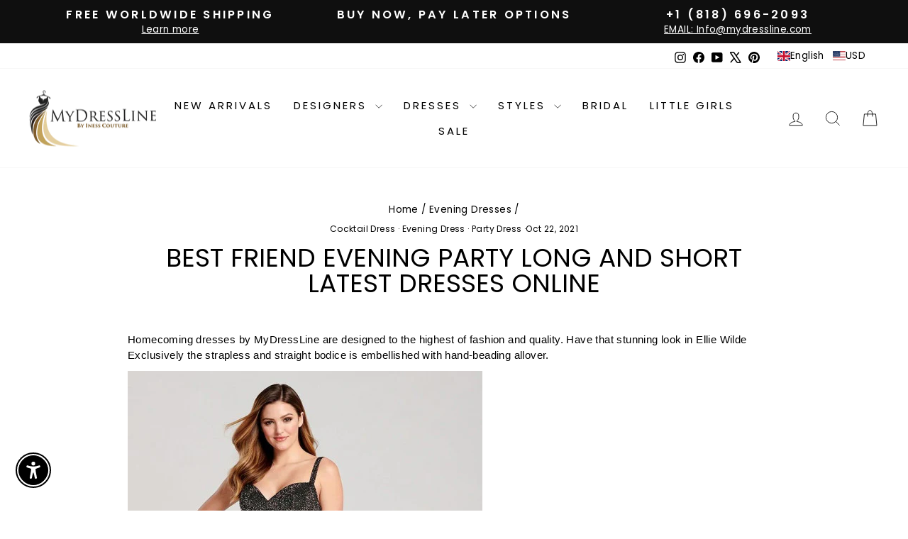

--- FILE ---
content_type: text/html; charset=utf-8
request_url: https://www.mydressline.com/blogs/evening-dresses/party-long-and-short-latest-dresses-online
body_size: 82523
content:
<!doctype html>
<html class="no-js" lang="en" dir="ltr">
<head>
  <meta charset="utf-8">
  <meta http-equiv="X-UA-Compatible" content="IE=edge,chrome=1">
  <meta name="viewport" content="width=device-width,initial-scale=1">
  <meta name="theme-color" content="#111111">
  <link rel="canonical" href="https://www.mydressline.com/blogs/evening-dresses/party-long-and-short-latest-dresses-online">
  <link rel="preconnect" href="https://cdn.shopify.com" crossorigin>
  <link rel="preconnect" href="https://fonts.shopifycdn.com" crossorigin>
  <link rel="dns-prefetch" href="https://productreviews.shopifycdn.com">
  <link rel="dns-prefetch" href="https://ajax.googleapis.com">
  <link rel="dns-prefetch" href="https://maps.googleapis.com">
  <link rel="dns-prefetch" href="https://maps.gstatic.com"><link rel="shortcut icon" href="//www.mydressline.com/cdn/shop/files/Favicon_32x32.png?v=1659215554" type="image/png" /><title>Best Friend Evening Party Long and Short Latest Dresses Online
&ndash; Mydressline
</title>
<meta name="description" content="Homecoming dresses by MyDressLine are designed to the highest of fashion and quality. Have that stunning look in Ellie Wilde Exclusively the strapless and straight bodice is embellished with hand-beading allover. Being part of the homecoming court is an important role too. It requires being practical and a good organiz"><meta property="og:site_name" content="Mydressline">
  <meta property="og:url" content="https://www.mydressline.com/blogs/evening-dresses/party-long-and-short-latest-dresses-online">
  <meta property="og:title" content="Best Friend Evening Party Long and Short Latest Dresses Online">
  <meta property="og:type" content="article">
  <meta property="og:description" content="Homecoming dresses by MyDressLine are designed to the highest of fashion and quality. Have that stunning look in Ellie Wilde Exclusively the strapless and straight bodice is embellished with hand-beading allover.



Being part of the homecoming court is an important role too. It requires being practical and a good organizer as well as wearing a fabulous dress. The sweetheart inlay is fully-coated with hand-beaded embroidery over tulle. The trumpet silhouette breaks away with voluminous tulle.



It is a versatile outfit that can be donned as one or worn independently. You forget about yourself and strive to achieve someone else's style even though it's not the best one for you.



Homecoming dresses are unlike prom dresses in many forms. Don't forget to bring it up with jeweler, try a multi-strand necklace and chandelier earrings for a hint of boho-chic.



The weather is usually warmer cocktail dresses are the perfect choice for you homecoming. One classic style of party dress for women in modern society is the Ellie Wilde party dress.



A lot of schools and colleges class homecoming as a semi-formal event, making short cocktail dresses a great choice. The skirt is full with a floor length hem. An embellished sheer shrug adds a luxurious effect to the dress.



Elegant, edgy dresses take advantage of new developments in textile design like soft lame fabric to give today a whole new range of options. Little black dresses are crafted from luxurious fabrics decorated with intricate hand-beading, Swarovski crystals and sparkling sequin.



The most important thing is picking a color that compliments the wearer's skin. Whether you are want a sophisticated one-shoulder long dress or a cute and flirty party dress in sizes from petite to plus.



Their collections to those who want to experience their first taste of a grown-up evening. Incorporate a jacket or shawl to cover the arms. All get in one and only one place is MyDressLine.



Whether you are a student, alumni or just enjoying the reunion at your local school, make sure your look is sensational. All the query solve by the MyDressLine. Because MyDressLine have expert team work hard behind off screen.



Find More Best Friend Evening Party Long and Short Latest Dresses Online
"><meta property="og:image" content="http://www.mydressline.com/cdn/shop/articles/BFE_B22oct6_mai.jpg?v=1671738536">
    <meta property="og:image:secure_url" content="https://www.mydressline.com/cdn/shop/articles/BFE_B22oct6_mai.jpg?v=1671738536">
    <meta property="og:image:width" content="500">
    <meta property="og:image:height" content="750"><meta name="twitter:site" content="@mydresslineT">
  <meta name="twitter:card" content="summary_large_image">
  <meta name="twitter:title" content="Best Friend Evening Party Long and Short Latest Dresses Online">
  <meta name="twitter:description" content="Homecoming dresses by MyDressLine are designed to the highest of fashion and quality. Have that stunning look in Ellie Wilde Exclusively the strapless and straight bodice is embellished with hand-beading allover.



Being part of the homecoming court is an important role too. It requires being practical and a good organizer as well as wearing a fabulous dress. The sweetheart inlay is fully-coated with hand-beaded embroidery over tulle. The trumpet silhouette breaks away with voluminous tulle.



It is a versatile outfit that can be donned as one or worn independently. You forget about yourself and strive to achieve someone else's style even though it's not the best one for you.



Homecoming dresses are unlike prom dresses in many forms. Don't forget to bring it up with jeweler, try a multi-strand necklace and chandelier earrings for a hint of boho-chic.



The weather is usually warmer cocktail dresses are the perfect choice for you homecoming. One classic style of party dress for women in modern society is the Ellie Wilde party dress.



A lot of schools and colleges class homecoming as a semi-formal event, making short cocktail dresses a great choice. The skirt is full with a floor length hem. An embellished sheer shrug adds a luxurious effect to the dress.



Elegant, edgy dresses take advantage of new developments in textile design like soft lame fabric to give today a whole new range of options. Little black dresses are crafted from luxurious fabrics decorated with intricate hand-beading, Swarovski crystals and sparkling sequin.



The most important thing is picking a color that compliments the wearer's skin. Whether you are want a sophisticated one-shoulder long dress or a cute and flirty party dress in sizes from petite to plus.



Their collections to those who want to experience their first taste of a grown-up evening. Incorporate a jacket or shawl to cover the arms. All get in one and only one place is MyDressLine.



Whether you are a student, alumni or just enjoying the reunion at your local school, make sure your look is sensational. All the query solve by the MyDressLine. Because MyDressLine have expert team work hard behind off screen.



Find More Best Friend Evening Party Long and Short Latest Dresses Online
">
<script async crossorigin fetchpriority="high" src="/cdn/shopifycloud/importmap-polyfill/es-modules-shim.2.4.0.js"></script>
<script type="importmap">
{
  "imports": {
    "element.base-media": "//www.mydressline.com/cdn/shop/t/88/assets/element.base-media.js?v=61305152781971747521763012151",
    "element.image.parallax": "//www.mydressline.com/cdn/shop/t/88/assets/element.image.parallax.js?v=59188309605188605141763012152",
    "element.model": "//www.mydressline.com/cdn/shop/t/88/assets/element.model.js?v=104979259955732717291763012152",
    "element.quantity-selector": "//www.mydressline.com/cdn/shop/t/88/assets/element.quantity-selector.js?v=68208048201360514121763012152",
    "element.text.rte": "//www.mydressline.com/cdn/shop/t/88/assets/element.text.rte.js?v=28194737298593644281763012152",
    "element.video": "//www.mydressline.com/cdn/shop/t/88/assets/element.video.js?v=110560105447302630031763012153",
    "is-land": "//www.mydressline.com/cdn/shop/t/88/assets/is-land.min.js?v=92343381495565747271763012175",
    "util.misc": "//www.mydressline.com/cdn/shop/t/88/assets/util.misc.js?v=117964846174238173191763012186",
    "util.product-loader": "//www.mydressline.com/cdn/shop/t/88/assets/util.product-loader.js?v=71947287259713254281763012186",
    "util.resource-loader": "//www.mydressline.com/cdn/shop/t/88/assets/util.resource-loader.js?v=81301169148003274841763012186",
    "vendor.in-view": "//www.mydressline.com/cdn/shop/t/88/assets/vendor.in-view.js?v=126891093837844970591763012187"
  }
}
</script><script type="module" src="//www.mydressline.com/cdn/shop/t/88/assets/is-land.min.js?v=92343381495565747271763012175"></script>
<style data-shopify>@font-face {
  font-family: Poppins;
  font-weight: 400;
  font-style: normal;
  font-display: swap;
  src: url("//www.mydressline.com/cdn/fonts/poppins/poppins_n4.0ba78fa5af9b0e1a374041b3ceaadf0a43b41362.woff2") format("woff2"),
       url("//www.mydressline.com/cdn/fonts/poppins/poppins_n4.214741a72ff2596839fc9760ee7a770386cf16ca.woff") format("woff");
}

  @font-face {
  font-family: Poppins;
  font-weight: 400;
  font-style: normal;
  font-display: swap;
  src: url("//www.mydressline.com/cdn/fonts/poppins/poppins_n4.0ba78fa5af9b0e1a374041b3ceaadf0a43b41362.woff2") format("woff2"),
       url("//www.mydressline.com/cdn/fonts/poppins/poppins_n4.214741a72ff2596839fc9760ee7a770386cf16ca.woff") format("woff");
}


  @font-face {
  font-family: Poppins;
  font-weight: 600;
  font-style: normal;
  font-display: swap;
  src: url("//www.mydressline.com/cdn/fonts/poppins/poppins_n6.aa29d4918bc243723d56b59572e18228ed0786f6.woff2") format("woff2"),
       url("//www.mydressline.com/cdn/fonts/poppins/poppins_n6.5f815d845fe073750885d5b7e619ee00e8111208.woff") format("woff");
}

  @font-face {
  font-family: Poppins;
  font-weight: 400;
  font-style: italic;
  font-display: swap;
  src: url("//www.mydressline.com/cdn/fonts/poppins/poppins_i4.846ad1e22474f856bd6b81ba4585a60799a9f5d2.woff2") format("woff2"),
       url("//www.mydressline.com/cdn/fonts/poppins/poppins_i4.56b43284e8b52fc64c1fd271f289a39e8477e9ec.woff") format("woff");
}

  @font-face {
  font-family: Poppins;
  font-weight: 600;
  font-style: italic;
  font-display: swap;
  src: url("//www.mydressline.com/cdn/fonts/poppins/poppins_i6.bb8044d6203f492888d626dafda3c2999253e8e9.woff2") format("woff2"),
       url("//www.mydressline.com/cdn/fonts/poppins/poppins_i6.e233dec1a61b1e7dead9f920159eda42280a02c3.woff") format("woff");
}

</style><link href="//www.mydressline.com/cdn/shop/t/88/assets/theme.css?v=171486431496994128011764907951" rel="stylesheet" type="text/css" media="all" />
<style data-shopify>:root {
    --typeHeaderPrimary: Poppins;
    --typeHeaderFallback: sans-serif;
    --typeHeaderSize: 36px;
    --typeHeaderWeight: 400;
    --typeHeaderLineHeight: 1;
    --typeHeaderSpacing: 0.0em;

    --typeBasePrimary:Poppins;
    --typeBaseFallback:sans-serif;
    --typeBaseSize: 16px;
    --typeBaseWeight: 400;
    --typeBaseSpacing: 0.025em;
    --typeBaseLineHeight: 1.4;
    --typeBaselineHeightMinus01: 1.3;

    --typeCollectionTitle: 20px;

    --iconWeight: 2px;
    --iconLinecaps: miter;

    
        --buttonRadius: 50px;
    

    --colorGridOverlayOpacity: 0.1;
    --colorAnnouncement: #0f0f0f;
    --colorAnnouncementText: #ffffff;

    --colorBody: #ffffff;
    --colorBodyAlpha05: rgba(255, 255, 255, 0.05);
    --colorBodyDim: #f2f2f2;
    --colorBodyLightDim: #fafafa;
    --colorBodyMediumDim: #f5f5f5;


    --colorBorder: #e8e8e1;

    --colorBtnPrimary: #111111;
    --colorBtnPrimaryLight: #2b2b2b;
    --colorBtnPrimaryDim: #040404;
    --colorBtnPrimaryText: #ffffff;

    --colorCartDot: #ff4f33;

    --colorDrawers: #ffffff;
    --colorDrawersDim: #f2f2f2;
    --colorDrawerBorder: #e8e8e1;
    --colorDrawerText: #000000;
    --colorDrawerTextDark: #000000;
    --colorDrawerButton: #111111;
    --colorDrawerButtonText: #ffffff;

    --colorFooter: #000000;
    --colorFooterText: #000000;
    --colorFooterTextAlpha01: #000000;

    --colorGridOverlay: #000000;
    --colorGridOverlayOpacity: 0.1;

    --colorHeaderTextAlpha01: rgba(0, 0, 0, 0.1);

    --colorHeroText: #ffffff;

    --colorSmallImageBg: #ffffff;
    --colorLargeImageBg: #0f0f0f;

    --colorImageOverlay: #000000;
    --colorImageOverlayOpacity: 0.1;
    --colorImageOverlayTextShadow: 0.2;

    --colorLink: #000000;

    --colorModalBg: rgba(230, 230, 230, 0.6);

    --colorNav: #ffffff;
    --colorNavText: #000000;

    --colorPrice: #1c1d1d;

    --colorSaleTag: #1c1d1d;
    --colorSaleTagText: #ffffff;

    --colorTextBody: #000000;
    --colorTextBodyAlpha015: rgba(0, 0, 0, 0.15);
    --colorTextBodyAlpha005: rgba(0, 0, 0, 0.05);
    --colorTextBodyAlpha008: rgba(0, 0, 0, 0.08);
    --colorTextSavings: #C20000;

    --urlIcoSelect: url(//www.mydressline.com/cdn/shop/t/88/assets/ico-select.svg);
    --urlIcoSelectFooter: url(//www.mydressline.com/cdn/shop/t/88/assets/ico-select-footer.svg);
    --urlIcoSelectWhite: url(//www.mydressline.com/cdn/shop/t/88/assets/ico-select-white.svg);

    --grid-gutter: 17px;
    --drawer-gutter: 20px;

    --sizeChartMargin: 25px 0;
    --sizeChartIconMargin: 5px;

    --newsletterReminderPadding: 40px;

    /*Shop Pay Installments*/
    --color-body-text: #000000;
    --color-body: #ffffff;
    --color-bg: #ffffff;
    }

    .placeholder-content {
    background-image: linear-gradient(100deg, #ffffff 40%, #f7f7f7 63%, #ffffff 79%);
    }</style><script>
    document.documentElement.className = document.documentElement.className.replace('no-js', 'js');

    window.theme = window.theme || {};
    theme.routes = {
      home: "/",
      cart: "/cart.js",
      cartPage: "/cart",
      cartAdd: "/cart/add.js",
      cartChange: "/cart/change.js",
      search: "/search",
      predictiveSearch: "/search/suggest"
    };
    theme.strings = {
      soldOut: "Sold Out",
      unavailable: "Unavailable",
      inStockLabel: "In stock, ready to ship",
      oneStockLabel: "Low stock - [count] item left",
      otherStockLabel: "Low stock - [count] items left",
      willNotShipUntil: "Ready to ship [date]",
      willBeInStockAfter: "Back in stock [date]",
      waitingForStock: "Backordered, shipping soon",
      savePrice: "Save [saved_amount]",
      cartEmpty: "Your cart is currently empty.",
      cartTermsConfirmation: "You must agree with the terms and conditions of sales to check out",
      searchCollections: "Collections",
      searchPages: "Pages",
      searchArticles: "Articles",
      productFrom: "from ",
      maxQuantity: "You can only have [quantity] of [title] in your cart."
    };
    theme.settings = {
      cartType: "drawer",
      isCustomerTemplate: false,
      moneyFormat: "\u003cspan class=money\u003e${{amount}}\u003c\/span\u003e",
      saveType: "dollar",
      productImageSize: "portrait",
      productImageCover: true,
      predictiveSearch: true,
      predictiveSearchType: null,
      predictiveSearchVendor: false,
      predictiveSearchPrice: false,
      quickView: false,
      themeName: 'Impulse',
      themeVersion: "8.1.0"
    };
  </script>

  <script>window.performance && window.performance.mark && window.performance.mark('shopify.content_for_header.start');</script><meta name="facebook-domain-verification" content="1y3t5zzyulofjmtx4qmles10ezhuep">
<meta id="shopify-digital-wallet" name="shopify-digital-wallet" content="/60192129182/digital_wallets/dialog">
<meta name="shopify-checkout-api-token" content="1732a7c6b745c507a0c17ab5712dcd17">
<meta id="in-context-paypal-metadata" data-shop-id="60192129182" data-venmo-supported="true" data-environment="production" data-locale="en_US" data-paypal-v4="true" data-currency="USD">
<link rel="alternate" type="application/atom+xml" title="Feed" href="/blogs/evening-dresses.atom" />
<link rel="alternate" hreflang="x-default" href="https://www.mydressline.com/blogs/evening-dresses/party-long-and-short-latest-dresses-online">
<link rel="alternate" hreflang="en-US" href="https://www.mydressline.com/blogs/evening-dresses/party-long-and-short-latest-dresses-online">
<link rel="alternate" hreflang="es-US" href="https://www.mydressline.com/es/blogs/evening-dresses/party-long-and-short-latest-dresses-online">
<link rel="alternate" hreflang="fr-US" href="https://www.mydressline.com/fr/blogs/evening-dresses/party-long-and-short-latest-dresses-online">
<link rel="alternate" hreflang="ar-US" href="https://www.mydressline.com/ar/blogs/%D9%81%D8%B3%D8%A7%D8%AA%D9%8A%D9%86-%D8%A7%D9%84%D8%B3%D9%87%D8%B1%D8%A9/%D8%A3%D9%81%D8%B6%D9%84-%D8%B5%D8%AF%D9%8A%D9%82-%D9%84%D9%84%D9%85%D8%B3%D8%A7%D8%A1-%D8%A7%D9%84%D8%B7%D9%88%D9%8A%D9%84-%D9%88%D9%82%D8%B5%D9%8A%D8%B1-%D8%A2%D8%AE%D8%B1-%D8%A7%D9%84%D9%81%D8%B3%D8%A7%D8%AA%D9%8A%D9%86-%D8%B9%D9%84%D9%89-%D8%A7%D9%84%D8%A7%D9%86%D8%AA%D8%B1%D9%86%D8%AA">
<script async="async" src="/checkouts/internal/preloads.js?locale=en-US"></script>
<link rel="preconnect" href="https://shop.app" crossorigin="anonymous">
<script async="async" src="https://shop.app/checkouts/internal/preloads.js?locale=en-US&shop_id=60192129182" crossorigin="anonymous"></script>
<script id="apple-pay-shop-capabilities" type="application/json">{"shopId":60192129182,"countryCode":"US","currencyCode":"USD","merchantCapabilities":["supports3DS"],"merchantId":"gid:\/\/shopify\/Shop\/60192129182","merchantName":"Mydressline","requiredBillingContactFields":["postalAddress","email","phone"],"requiredShippingContactFields":["postalAddress","email","phone"],"shippingType":"shipping","supportedNetworks":["visa","masterCard","amex","discover","elo","jcb"],"total":{"type":"pending","label":"Mydressline","amount":"1.00"},"shopifyPaymentsEnabled":true,"supportsSubscriptions":true}</script>
<script id="shopify-features" type="application/json">{"accessToken":"1732a7c6b745c507a0c17ab5712dcd17","betas":["rich-media-storefront-analytics"],"domain":"www.mydressline.com","predictiveSearch":true,"shopId":60192129182,"locale":"en"}</script>
<script>var Shopify = Shopify || {};
Shopify.shop = "mydressline.myshopify.com";
Shopify.locale = "en";
Shopify.currency = {"active":"USD","rate":"1.0"};
Shopify.country = "US";
Shopify.theme = {"name":"MAIN-UPDATE","id":182613967212,"schema_name":"Impulse","schema_version":"8.1.0","theme_store_id":857,"role":"main"};
Shopify.theme.handle = "null";
Shopify.theme.style = {"id":null,"handle":null};
Shopify.cdnHost = "www.mydressline.com/cdn";
Shopify.routes = Shopify.routes || {};
Shopify.routes.root = "/";</script>
<script type="module">!function(o){(o.Shopify=o.Shopify||{}).modules=!0}(window);</script>
<script>!function(o){function n(){var o=[];function n(){o.push(Array.prototype.slice.apply(arguments))}return n.q=o,n}var t=o.Shopify=o.Shopify||{};t.loadFeatures=n(),t.autoloadFeatures=n()}(window);</script>
<script>
  window.ShopifyPay = window.ShopifyPay || {};
  window.ShopifyPay.apiHost = "shop.app\/pay";
  window.ShopifyPay.redirectState = null;
</script>
<script id="shop-js-analytics" type="application/json">{"pageType":"article"}</script>
<script defer="defer" async type="module" src="//www.mydressline.com/cdn/shopifycloud/shop-js/modules/v2/client.init-shop-cart-sync_BT-GjEfc.en.esm.js"></script>
<script defer="defer" async type="module" src="//www.mydressline.com/cdn/shopifycloud/shop-js/modules/v2/chunk.common_D58fp_Oc.esm.js"></script>
<script defer="defer" async type="module" src="//www.mydressline.com/cdn/shopifycloud/shop-js/modules/v2/chunk.modal_xMitdFEc.esm.js"></script>
<script type="module">
  await import("//www.mydressline.com/cdn/shopifycloud/shop-js/modules/v2/client.init-shop-cart-sync_BT-GjEfc.en.esm.js");
await import("//www.mydressline.com/cdn/shopifycloud/shop-js/modules/v2/chunk.common_D58fp_Oc.esm.js");
await import("//www.mydressline.com/cdn/shopifycloud/shop-js/modules/v2/chunk.modal_xMitdFEc.esm.js");

  window.Shopify.SignInWithShop?.initShopCartSync?.({"fedCMEnabled":true,"windoidEnabled":true});

</script>
<script>
  window.Shopify = window.Shopify || {};
  if (!window.Shopify.featureAssets) window.Shopify.featureAssets = {};
  window.Shopify.featureAssets['shop-js'] = {"shop-cart-sync":["modules/v2/client.shop-cart-sync_DZOKe7Ll.en.esm.js","modules/v2/chunk.common_D58fp_Oc.esm.js","modules/v2/chunk.modal_xMitdFEc.esm.js"],"init-fed-cm":["modules/v2/client.init-fed-cm_B6oLuCjv.en.esm.js","modules/v2/chunk.common_D58fp_Oc.esm.js","modules/v2/chunk.modal_xMitdFEc.esm.js"],"shop-cash-offers":["modules/v2/client.shop-cash-offers_D2sdYoxE.en.esm.js","modules/v2/chunk.common_D58fp_Oc.esm.js","modules/v2/chunk.modal_xMitdFEc.esm.js"],"shop-login-button":["modules/v2/client.shop-login-button_QeVjl5Y3.en.esm.js","modules/v2/chunk.common_D58fp_Oc.esm.js","modules/v2/chunk.modal_xMitdFEc.esm.js"],"pay-button":["modules/v2/client.pay-button_DXTOsIq6.en.esm.js","modules/v2/chunk.common_D58fp_Oc.esm.js","modules/v2/chunk.modal_xMitdFEc.esm.js"],"shop-button":["modules/v2/client.shop-button_DQZHx9pm.en.esm.js","modules/v2/chunk.common_D58fp_Oc.esm.js","modules/v2/chunk.modal_xMitdFEc.esm.js"],"avatar":["modules/v2/client.avatar_BTnouDA3.en.esm.js"],"init-windoid":["modules/v2/client.init-windoid_CR1B-cfM.en.esm.js","modules/v2/chunk.common_D58fp_Oc.esm.js","modules/v2/chunk.modal_xMitdFEc.esm.js"],"init-shop-for-new-customer-accounts":["modules/v2/client.init-shop-for-new-customer-accounts_C_vY_xzh.en.esm.js","modules/v2/client.shop-login-button_QeVjl5Y3.en.esm.js","modules/v2/chunk.common_D58fp_Oc.esm.js","modules/v2/chunk.modal_xMitdFEc.esm.js"],"init-shop-email-lookup-coordinator":["modules/v2/client.init-shop-email-lookup-coordinator_BI7n9ZSv.en.esm.js","modules/v2/chunk.common_D58fp_Oc.esm.js","modules/v2/chunk.modal_xMitdFEc.esm.js"],"init-shop-cart-sync":["modules/v2/client.init-shop-cart-sync_BT-GjEfc.en.esm.js","modules/v2/chunk.common_D58fp_Oc.esm.js","modules/v2/chunk.modal_xMitdFEc.esm.js"],"shop-toast-manager":["modules/v2/client.shop-toast-manager_DiYdP3xc.en.esm.js","modules/v2/chunk.common_D58fp_Oc.esm.js","modules/v2/chunk.modal_xMitdFEc.esm.js"],"init-customer-accounts":["modules/v2/client.init-customer-accounts_D9ZNqS-Q.en.esm.js","modules/v2/client.shop-login-button_QeVjl5Y3.en.esm.js","modules/v2/chunk.common_D58fp_Oc.esm.js","modules/v2/chunk.modal_xMitdFEc.esm.js"],"init-customer-accounts-sign-up":["modules/v2/client.init-customer-accounts-sign-up_iGw4briv.en.esm.js","modules/v2/client.shop-login-button_QeVjl5Y3.en.esm.js","modules/v2/chunk.common_D58fp_Oc.esm.js","modules/v2/chunk.modal_xMitdFEc.esm.js"],"shop-follow-button":["modules/v2/client.shop-follow-button_CqMgW2wH.en.esm.js","modules/v2/chunk.common_D58fp_Oc.esm.js","modules/v2/chunk.modal_xMitdFEc.esm.js"],"checkout-modal":["modules/v2/client.checkout-modal_xHeaAweL.en.esm.js","modules/v2/chunk.common_D58fp_Oc.esm.js","modules/v2/chunk.modal_xMitdFEc.esm.js"],"shop-login":["modules/v2/client.shop-login_D91U-Q7h.en.esm.js","modules/v2/chunk.common_D58fp_Oc.esm.js","modules/v2/chunk.modal_xMitdFEc.esm.js"],"lead-capture":["modules/v2/client.lead-capture_BJmE1dJe.en.esm.js","modules/v2/chunk.common_D58fp_Oc.esm.js","modules/v2/chunk.modal_xMitdFEc.esm.js"],"payment-terms":["modules/v2/client.payment-terms_Ci9AEqFq.en.esm.js","modules/v2/chunk.common_D58fp_Oc.esm.js","modules/v2/chunk.modal_xMitdFEc.esm.js"]};
</script>
<script>(function() {
  var isLoaded = false;
  function asyncLoad() {
    if (isLoaded) return;
    isLoaded = true;
    var urls = ["https:\/\/mydressline.myshopify.com\/apps\/otp\/js\/otpwidget.min.js?shop=mydressline.myshopify.com","https:\/\/app.kiwisizing.com\/web\/js\/dist\/kiwiSizing\/plugin\/SizingPlugin.prod.js?v=330\u0026shop=mydressline.myshopify.com","https:\/\/zooomyapps.com\/wishlist\/ZooomyOrders.js?shop=mydressline.myshopify.com"];
    for (var i = 0; i < urls.length; i++) {
      var s = document.createElement('script');
      s.type = 'text/javascript';
      s.async = true;
      s.src = urls[i];
      var x = document.getElementsByTagName('script')[0];
      x.parentNode.insertBefore(s, x);
    }
  };
  if(window.attachEvent) {
    window.attachEvent('onload', asyncLoad);
  } else {
    window.addEventListener('load', asyncLoad, false);
  }
})();</script>
<script id="__st">var __st={"a":60192129182,"offset":-28800,"reqid":"bfb082ae-66e1-4be9-bdbd-56ef7b5b6979-1769408062","pageurl":"www.mydressline.com\/blogs\/evening-dresses\/party-long-and-short-latest-dresses-online","s":"articles-559333605534","u":"9fedfe6ac7f1","p":"article","rtyp":"article","rid":559333605534};</script>
<script>window.ShopifyPaypalV4VisibilityTracking = true;</script>
<script id="captcha-bootstrap">!function(){'use strict';const t='contact',e='account',n='new_comment',o=[[t,t],['blogs',n],['comments',n],[t,'customer']],c=[[e,'customer_login'],[e,'guest_login'],[e,'recover_customer_password'],[e,'create_customer']],r=t=>t.map((([t,e])=>`form[action*='/${t}']:not([data-nocaptcha='true']) input[name='form_type'][value='${e}']`)).join(','),a=t=>()=>t?[...document.querySelectorAll(t)].map((t=>t.form)):[];function s(){const t=[...o],e=r(t);return a(e)}const i='password',u='form_key',d=['recaptcha-v3-token','g-recaptcha-response','h-captcha-response',i],f=()=>{try{return window.sessionStorage}catch{return}},m='__shopify_v',_=t=>t.elements[u];function p(t,e,n=!1){try{const o=window.sessionStorage,c=JSON.parse(o.getItem(e)),{data:r}=function(t){const{data:e,action:n}=t;return t[m]||n?{data:e,action:n}:{data:t,action:n}}(c);for(const[e,n]of Object.entries(r))t.elements[e]&&(t.elements[e].value=n);n&&o.removeItem(e)}catch(o){console.error('form repopulation failed',{error:o})}}const l='form_type',E='cptcha';function T(t){t.dataset[E]=!0}const w=window,h=w.document,L='Shopify',v='ce_forms',y='captcha';let A=!1;((t,e)=>{const n=(g='f06e6c50-85a8-45c8-87d0-21a2b65856fe',I='https://cdn.shopify.com/shopifycloud/storefront-forms-hcaptcha/ce_storefront_forms_captcha_hcaptcha.v1.5.2.iife.js',D={infoText:'Protected by hCaptcha',privacyText:'Privacy',termsText:'Terms'},(t,e,n)=>{const o=w[L][v],c=o.bindForm;if(c)return c(t,g,e,D).then(n);var r;o.q.push([[t,g,e,D],n]),r=I,A||(h.body.append(Object.assign(h.createElement('script'),{id:'captcha-provider',async:!0,src:r})),A=!0)});var g,I,D;w[L]=w[L]||{},w[L][v]=w[L][v]||{},w[L][v].q=[],w[L][y]=w[L][y]||{},w[L][y].protect=function(t,e){n(t,void 0,e),T(t)},Object.freeze(w[L][y]),function(t,e,n,w,h,L){const[v,y,A,g]=function(t,e,n){const i=e?o:[],u=t?c:[],d=[...i,...u],f=r(d),m=r(i),_=r(d.filter((([t,e])=>n.includes(e))));return[a(f),a(m),a(_),s()]}(w,h,L),I=t=>{const e=t.target;return e instanceof HTMLFormElement?e:e&&e.form},D=t=>v().includes(t);t.addEventListener('submit',(t=>{const e=I(t);if(!e)return;const n=D(e)&&!e.dataset.hcaptchaBound&&!e.dataset.recaptchaBound,o=_(e),c=g().includes(e)&&(!o||!o.value);(n||c)&&t.preventDefault(),c&&!n&&(function(t){try{if(!f())return;!function(t){const e=f();if(!e)return;const n=_(t);if(!n)return;const o=n.value;o&&e.removeItem(o)}(t);const e=Array.from(Array(32),(()=>Math.random().toString(36)[2])).join('');!function(t,e){_(t)||t.append(Object.assign(document.createElement('input'),{type:'hidden',name:u})),t.elements[u].value=e}(t,e),function(t,e){const n=f();if(!n)return;const o=[...t.querySelectorAll(`input[type='${i}']`)].map((({name:t})=>t)),c=[...d,...o],r={};for(const[a,s]of new FormData(t).entries())c.includes(a)||(r[a]=s);n.setItem(e,JSON.stringify({[m]:1,action:t.action,data:r}))}(t,e)}catch(e){console.error('failed to persist form',e)}}(e),e.submit())}));const S=(t,e)=>{t&&!t.dataset[E]&&(n(t,e.some((e=>e===t))),T(t))};for(const o of['focusin','change'])t.addEventListener(o,(t=>{const e=I(t);D(e)&&S(e,y())}));const B=e.get('form_key'),M=e.get(l),P=B&&M;t.addEventListener('DOMContentLoaded',(()=>{const t=y();if(P)for(const e of t)e.elements[l].value===M&&p(e,B);[...new Set([...A(),...v().filter((t=>'true'===t.dataset.shopifyCaptcha))])].forEach((e=>S(e,t)))}))}(h,new URLSearchParams(w.location.search),n,t,e,['guest_login'])})(!0,!0)}();</script>
<script integrity="sha256-4kQ18oKyAcykRKYeNunJcIwy7WH5gtpwJnB7kiuLZ1E=" data-source-attribution="shopify.loadfeatures" defer="defer" src="//www.mydressline.com/cdn/shopifycloud/storefront/assets/storefront/load_feature-a0a9edcb.js" crossorigin="anonymous"></script>
<script crossorigin="anonymous" defer="defer" src="//www.mydressline.com/cdn/shopifycloud/storefront/assets/shopify_pay/storefront-65b4c6d7.js?v=20250812"></script>
<script data-source-attribution="shopify.dynamic_checkout.dynamic.init">var Shopify=Shopify||{};Shopify.PaymentButton=Shopify.PaymentButton||{isStorefrontPortableWallets:!0,init:function(){window.Shopify.PaymentButton.init=function(){};var t=document.createElement("script");t.src="https://www.mydressline.com/cdn/shopifycloud/portable-wallets/latest/portable-wallets.en.js",t.type="module",document.head.appendChild(t)}};
</script>
<script data-source-attribution="shopify.dynamic_checkout.buyer_consent">
  function portableWalletsHideBuyerConsent(e){var t=document.getElementById("shopify-buyer-consent"),n=document.getElementById("shopify-subscription-policy-button");t&&n&&(t.classList.add("hidden"),t.setAttribute("aria-hidden","true"),n.removeEventListener("click",e))}function portableWalletsShowBuyerConsent(e){var t=document.getElementById("shopify-buyer-consent"),n=document.getElementById("shopify-subscription-policy-button");t&&n&&(t.classList.remove("hidden"),t.removeAttribute("aria-hidden"),n.addEventListener("click",e))}window.Shopify?.PaymentButton&&(window.Shopify.PaymentButton.hideBuyerConsent=portableWalletsHideBuyerConsent,window.Shopify.PaymentButton.showBuyerConsent=portableWalletsShowBuyerConsent);
</script>
<script data-source-attribution="shopify.dynamic_checkout.cart.bootstrap">document.addEventListener("DOMContentLoaded",(function(){function t(){return document.querySelector("shopify-accelerated-checkout-cart, shopify-accelerated-checkout")}if(t())Shopify.PaymentButton.init();else{new MutationObserver((function(e,n){t()&&(Shopify.PaymentButton.init(),n.disconnect())})).observe(document.body,{childList:!0,subtree:!0})}}));
</script>
<script id='scb4127' type='text/javascript' async='' src='https://www.mydressline.com/cdn/shopifycloud/privacy-banner/storefront-banner.js'></script><link id="shopify-accelerated-checkout-styles" rel="stylesheet" media="screen" href="https://www.mydressline.com/cdn/shopifycloud/portable-wallets/latest/accelerated-checkout-backwards-compat.css" crossorigin="anonymous">
<style id="shopify-accelerated-checkout-cart">
        #shopify-buyer-consent {
  margin-top: 1em;
  display: inline-block;
  width: 100%;
}

#shopify-buyer-consent.hidden {
  display: none;
}

#shopify-subscription-policy-button {
  background: none;
  border: none;
  padding: 0;
  text-decoration: underline;
  font-size: inherit;
  cursor: pointer;
}

#shopify-subscription-policy-button::before {
  box-shadow: none;
}

      </style>

<script>window.performance && window.performance.mark && window.performance.mark('shopify.content_for_header.end');</script>

  <style data-shopify>
    :root {
      /* Root Variables */
      /* ========================= */
      --root-color-primary: #000000;
      --color-primary: #000000;
      --root-color-secondary: #ffffff;
      --color-secondary: #ffffff;
      --color-sale-tag: #1c1d1d;
      --color-sale-tag-text: #ffffff;
      --layout-section-padding-block: 3rem;
      --layout-section-padding-inline--md: 40px;
      --layout-section-max-inline-size: 1420px; 


      /* Text */
      /* ========================= */
      
      /* Body Font Styles */
      --element-text-font-family--body: Poppins;
      --element-text-font-family-fallback--body: sans-serif;
      --element-text-font-weight--body: 400;
      --element-text-letter-spacing--body: 0.025em;
      --element-text-text-transform--body: none;

      /* Body Font Sizes */
      --element-text-font-size--body: initial;
      --element-text-font-size--body-xs: 12px;
      --element-text-font-size--body-sm: 14px;
      --element-text-font-size--body-md: 16px;
      --element-text-font-size--body-lg: 18px;
      
      /* Body Line Heights */
      --element-text-line-height--body: 1.4;

      /* Heading Font Styles */
      --element-text-font-family--heading: Poppins;
      --element-text-font-family-fallback--heading: sans-serif;
      --element-text-font-weight--heading: 400;
      --element-text-letter-spacing--heading: 0.0em;
      
      
      --element-text-text-transform--heading: uppercase;
       
      
      
      /* Heading Font Sizes */
      --element-text-font-size--heading-2xl: 52px;
      --element-text-font-size--heading-xl: 36px;
      --element-text-font-size--heading-lg: 30px;
      --element-text-font-size--heading-md: 28px;
      --element-text-font-size--heading-sm: 22px;
      --element-text-font-size--heading-xs: 20px;
      
      /* Heading Line Heights */
      --element-text-line-height--heading: 1;

      /* Buttons */
      /* ========================= */
      
          --element-button-radius: 50px;
      

      --element-button-padding-block: 12px;
      --element-button-text-transform: uppercase;
      --element-button-font-weight: 800;
      --element-button-font-size: max(calc(var(--typeBaseSize) - 4px), 13px);
      --element-button-letter-spacing: .3em;

      /* Base Color Variables */
      --element-button-color-primary: #111111;
      --element-button-color-secondary: #ffffff;
      --element-button-shade-border: 100%;

      /* Hover State Variables */
      --element-button-shade-background--hover: 0%;
      --element-button-shade-border--hover: 100%;

      /* Focus State Variables */
      --element-button-color-focus: var(--color-focus);

      /* Inputs */
      /* ========================= */
      
          --element-icon-radius: 50px;
      

      --element-input-font-size: var(--element-text-font-size--body-sm);
      --element-input-box-shadow-shade: 100%;

      /* Hover State Variables */
      --element-input-background-shade--hover: 0%;
      --element-input-box-shadow-spread-radius--hover: 1px;
    }

    @media only screen and (max-width: 768px) {
      :root {
        --element-button-font-size: max(calc(var(--typeBaseSize) - 5px), 11px);
      }
    }

    .element-radio {
        &:has(input[type='radio']:checked) {
          --element-button-color: var(--element-button-color-secondary);
        }
    }

    /* ATC Button Overrides */
    /* ========================= */

    .element-button[type="submit"],
    .element-button[type="submit"] .element-text,
    .element-button--shopify-payment-wrapper button {
      --element-button-padding-block: 13px;
      --element-button-padding-inline: 20px;
      --element-button-line-height: 1.42;
      --_font-size--body-md: var(--element-button-font-size);

      line-height: 1.42 !important;
    }

    /* When dynamic checkout is enabled */
    product-form:has(.element-button--shopify-payment-wrapper) {
      --element-button-color: #000000;

      .element-button[type="submit"],
      .element-button--shopify-payment-wrapper button {
        min-height: 50px !important;
      }

      .shopify-payment-button {
        margin: 0;
      }
    }

    /* Hover animation for non-angled buttons */
    body:not([data-button_style='angled']) .element-button[type="submit"] {
      position: relative;
      overflow: hidden;

      &:after {
        content: '';
        position: absolute;
        top: 0;
        left: 150%;
        width: 200%;
        height: 100%;
        transform: skewX(-20deg);
        background-image: linear-gradient(to right,transparent, rgba(255,255,255,.25),transparent);
      }

      &:hover:after {
        animation: shine 0.75s cubic-bezier(0.01, 0.56, 1, 1);
      }
    }

    /* ANGLED STYLE - ATC Button Overrides */
    /* ========================= */
    
    [data-button_style='angled'] {
      --element-button-shade-background--active: var(--element-button-shade-background);
      --element-button-shade-border--active: var(--element-button-shade-border);

      .element-button[type="submit"] {
        --_box-shadow: none;

        position: relative;
        max-width: 94%;
        border-top: 1px solid #111111;
        border-bottom: 1px solid #111111;
        
        &:before,
        &:after {
          content: '';
          position: absolute;
          display: block;
          top: -1px;
          bottom: -1px;
          width: 20px;
          transform: skewX(-12deg);
          background-color: #111111;
        }
        
        &:before {
          left: -6px;
        }
        
        &:after {
          right: -6px;
        }
      }

      /* When dynamic checkout is enabled */
      product-form:has(.element-button--shopify-payment-wrapper) {
        .element-button[type="submit"]:before,
        .element-button[type="submit"]:after {
          background-color: color-mix(in srgb,var(--_color-text) var(--_shade-background),var(--_color-background));
          border-top: 1px solid #111111;
          border-bottom: 1px solid #111111;
        }

        .element-button[type="submit"]:before {
          border-left: 1px solid #111111;
        }
        
        .element-button[type="submit"]:after {
          border-right: 1px solid #111111;
        }
      }

      .element-button--shopify-payment-wrapper {
        --_color-background: #111111;

        button:hover,
        button:before,
        button:after {
          background-color: color-mix(in srgb,var(--_color-text) var(--_shade-background),var(--_color-background)) !important;
        }

        button:not(button:focus-visible) {
          box-shadow: none !important;
        }
      }
    }
  </style>

  <script src="//www.mydressline.com/cdn/shop/t/88/assets/vendor-scripts-v11.js" defer="defer"></script><script src="//www.mydressline.com/cdn/shop/t/88/assets/theme.js?v=22325264162658116151763012186" defer="defer"></script>
<!-- BEGIN app block: shopify://apps/t-lab-ai-language-translate/blocks/language_switcher/b5b83690-efd4-434d-8c6a-a5cef4019faf --><!-- BEGIN app snippet: switcher_styling -->

<link href="//cdn.shopify.com/extensions/019bb762-7264-7b99-8d86-32684349d784/content-translation-297/assets/advanced-switcher.css" rel="stylesheet" type="text/css" media="all" />

<style>
  .tl-switcher-container.tl-custom-position {
    border-width: 1px;
    border-style: solid;
    border-color: #000000;
    background-color: #ffffff;
  }

  .tl-custom-position.top-right {
    top: 55px;
    right: 20px;
    bottom: auto;
    left: auto;
  }

  .tl-custom-position.top-left {
    top: 55px;
    right: auto;
    bottom: auto;
    left: 20px;
  }

  .tl-custom-position.bottom-left {
    position: fixed;
    top: auto;
    right: auto;
    bottom: 20px;
    left: 20px;
  }

  .tl-custom-position.bottom-right {
    position: fixed;
    top: auto;
    right: 20px;
    bottom: 20px;
    left: auto;
  }

  .tl-custom-position > div {
    font-size: 14px;
    color: #5c5c5c;
  }

  .tl-custom-position .tl-label {
    color: #5c5c5c;
  }

  .tl-dropdown,
  .tl-overlay,
  .tl-options {
    display: none;
  }

  .tl-dropdown.bottom-right,
  .tl-dropdown.bottom-left {
    bottom: 100%;
    top: auto;
  }

  .tl-dropdown.top-right,
  .tl-dropdown.bottom-right {
    right: 0;
    left: auto;
  }

  .tl-options.bottom-right,
  .tl-options.bottom-left {
    bottom: 100%;
    top: auto;
  }

  .tl-options.top-right,
  .tl-options.bottom-right {
    right: 0;
    left: auto;
  }

  div:not(.tl-inner) > .tl-switcher .tl-select,
  div.tl-selections {
    border-width: 0px;
  }

  

  
  .tl-switcher-container {
z-index: 99;
}
.desktop .tl-option {
display: flex;
}
.mobile .tl-selection {
    padding: 10px 20px;
}
.mobile .tl-selection + .tl-selection {
    margin-left: -20px;
}
.tl-switcher-container.mobile {
border-top: 1px solid;
    border-top-color: var(--colorDrawerBorder);
}
.tl-switcher-container.desktop {
    margin-left: 10px;
}
#localization_formtoolbar { display: none; }
  
</style>
<!-- END app snippet -->

<script type="text/template" id="tl-switcher-template">
  <div class="tl-switcher-container hidden ">
    
        <div class="tl-wrapper">
          <div class="tl-selections">
            
              <div class="tl-selection tl-language">
                
                  <img
                    class="tl-flag"
                    loading="lazy"
                    width="20"
                    height="18"
                    alt="Main selection country flag for language - English"
                    src="https://cdn.shopify.com/extensions/019bb762-7264-7b99-8d86-32684349d784/content-translation-297/assets/gb.svg"
                  >
                
                
                    <span class="tl-label tl-name">English</span>
                  
              </div>
              <div class="tl-selection tl-currency">
                
                  <img
                    class="tl-flag"
                    loading="lazy"
                    width="20"
                    height="18"
                    alt="Main selection country flag for currency"
                    src="[data-uri]"
                  >
                
                <span class="tl-label"></span>
              </div>
            
          </div>
          <div class="tl-dropdown ">
            <div class="tl-inner">
              <span class="tl-close-btn">
                <svg style="stroke:black; stroke-width:5px; width:24px;" class="icon icon-close" viewBox="0 0 60 60">
                  <path d="M19 17.61l27.12 27.13m0-27.12L19 44.74"></path>
                </svg>
              </span>

              <div class="tl-title">Language</div>
              <!-- BEGIN app snippet: language_form --><div class="tl-switcher tl-language"><form method="post" action="/localization" id="localization_form" accept-charset="UTF-8" class="shopify-localization-form" enctype="multipart/form-data"><input type="hidden" name="form_type" value="localization" /><input type="hidden" name="utf8" value="✓" /><input type="hidden" name="_method" value="put" /><input type="hidden" name="return_to" value="/blogs/evening-dresses/party-long-and-short-latest-dresses-online" />
    <div class="tl-select">
      
          <img
            class="tl-flag"
            loading="lazy"
            width="20"
            height="18"
            alt="Language switcher country flag for English"
            src="https://cdn.shopify.com/extensions/019bb762-7264-7b99-8d86-32684349d784/content-translation-297/assets/gb.svg"
          >
            <span class="tl-label tl-name">English</span>
      
    </div>
    <ul class="tl-options " role="list">
      
          <li
            class="tl-option active"
            data-value="en"
          >
              <img
                class="tl-flag"
                loading="lazy"
                width="20"
                height="18"
                alt="Language dropdown option country flag for English"
                src="https://cdn.shopify.com/extensions/019bb762-7264-7b99-8d86-32684349d784/content-translation-297/assets/gb.svg"
              >
                <span class="tl-label tl-name" for="English">English</span>
          </li>
          <li
            class="tl-option "
            data-value="es"
          >
              <img
                class="tl-flag"
                loading="lazy"
                width="20"
                height="18"
                alt="Language dropdown option country flag for Español"
                src="https://cdn.shopify.com/extensions/019bb762-7264-7b99-8d86-32684349d784/content-translation-297/assets/es.svg"
              >
                <span class="tl-label tl-name" for="Español">Español</span>
          </li>
          <li
            class="tl-option "
            data-value="fr"
          >
              <img
                class="tl-flag"
                loading="lazy"
                width="20"
                height="18"
                alt="Language dropdown option country flag for français"
                src="https://cdn.shopify.com/extensions/019bb762-7264-7b99-8d86-32684349d784/content-translation-297/assets/fr.svg"
              >
                <span class="tl-label tl-name" for="français">français</span>
          </li>
          <li
            class="tl-option "
            data-value="ar"
          >
              <img
                class="tl-flag"
                loading="lazy"
                width="20"
                height="18"
                alt="Language dropdown option country flag for العربية"
                src="https://cdn.shopify.com/extensions/019bb762-7264-7b99-8d86-32684349d784/content-translation-297/assets/sa.svg"
              >
                <span class="tl-label tl-name" for="العربية">العربية</span>
          </li>
      
    </ul>
    <input type="hidden" name="country_code" value="US">
    <input type="hidden" name="language_code" value="en"></form>
</div>
<!-- END app snippet -->

              <div class="tl-title">Currency</div>
              <!-- BEGIN app snippet: custom_currency_form --><div class="tl-switcher tl-currency">
  <div class="tl-select tl-currency-select">
    
      
        <img
          class="tl-flag"
          loading="lazy"
          width="20"
          height="18"
          alt="Currency slector country flag"
          src="https://cdn.shopify.com/extensions/019bb762-7264-7b99-8d86-32684349d784/content-translation-297/assets/placeholder.svg"
        >
      
      <span class="tl-label"></span>
    
  </div>
  <ul class="tl-options " role="list"></ul>
</div>
<!-- END app snippet -->

              <div class="tl-btn-container">
                <button class="tl-submit-btn">Save</button>
              </div>
            </div>
          </div>
        </div>
    
    <!-- BEGIN app snippet: language_form2 --><div class="tl-languages-unwrap" style="display: none;"><form method="post" action="/localization" id="localization_form" accept-charset="UTF-8" class="shopify-localization-form" enctype="multipart/form-data"><input type="hidden" name="form_type" value="localization" /><input type="hidden" name="utf8" value="✓" /><input type="hidden" name="_method" value="put" /><input type="hidden" name="return_to" value="/blogs/evening-dresses/party-long-and-short-latest-dresses-online" />
    <ul class="tl-options" role="list">
      
          <li
            class="tl-option active"
            data-value="en"
          >
                <span class="tl-label tl-name" for="English">English</span>
          </li>
          <li
            class="tl-option "
            data-value="es"
          >
                <span class="tl-label tl-name" for="Español">Español</span>
          </li>
          <li
            class="tl-option "
            data-value="fr"
          >
                <span class="tl-label tl-name" for="français">français</span>
          </li>
          <li
            class="tl-option "
            data-value="ar"
          >
                <span class="tl-label tl-name" for="العربية">العربية</span>
          </li>
      
    </ul>
    <input type="hidden" name="country_code" value="US">
    <input type="hidden" name="language_code" value="en"></form>
</div>
<!-- END app snippet -->
  </div>
</script>

<!-- BEGIN app snippet: switcher_init_script --><script>
  "use strict";
  (()=>{let s="tlSwitcherReady",l="hidden";function c(i,r,t=0){var e=i.map(function(e){return document.querySelector(e)});if(e.every(function(e){return!!e}))r(e);else{let e=new MutationObserver(function(e,t){var n=i.map(function(e){return document.querySelector(e)});n.every(function(e){return!!e})&&(t.disconnect(),r(n))});e.observe(document.documentElement,{childList:!0,subtree:!0}),0<t&&setTimeout(function(){e.disconnect()},t)}}let a=function(c,a){return function(t){var n=t[0],i=t[1];if(n&&i){var r=n.cloneNode(!0);let e=!1;switch(a){case"before":var o=i.parentElement;o&&(o.insertBefore(r,i),e=!0);break;case"after":o=i.parentElement;o&&(o.insertBefore(r,i.nextSibling),e=!0);break;case"in-element-prepend":o=i.firstChild;i.insertBefore(r,o),e=!0;break;case"in-element":i.appendChild(r),e=!0}e&&(r instanceof HTMLElement&&(r.classList.add(c),r.classList.remove(l)),t=new CustomEvent(s,{detail:{switcherElement:r}}),document.dispatchEvent(t))}}};function r(e){switch(e.switcherPosition){case"header":t=e.switcherPrototypeSelector,i=e.headerRelativePosition,r=e.mobileRefElement,o=e.mobileRelativePosition,(n=e.headerRefElement)&&n.split(",").map(e=>e.trim()).filter(Boolean).forEach(e=>{c([t,e],a("desktop",i),3e3)}),r&&r.split(",").map(e=>e.trim()).filter(Boolean).forEach(e=>{c([t,e],a("mobile",o))});break;case"custom":n=e.switcherPrototypeSelector,(n=document.querySelector(n))&&(n.classList.add("tl-custom-position"),n.classList.remove(l),n=new CustomEvent(s,{detail:{switcherElement:n}}),document.dispatchEvent(n))}var t,n,i,r,o}void 0===window.TranslationLab&&(window.TranslationLab={}),window.TranslationLab.Switcher={configure:function(i){c(["body"],e=>{var t,n=document.getElementById("tl-switcher-template");n&&((t=document.createElement("div")).innerHTML=n.innerHTML,n=t.querySelector(".tl-switcher-container"))&&(t=n.cloneNode(!0),e[0])&&e[0].appendChild(t),r(i)})}}})();
</script><!-- END app snippet -->

<script>
  (function () {

    var enabledShopCurrenciesJson = '[{"name":"United States Dollar","iso_code":"USD","symbol":"$"}]';
    var availableCountriesJson = '[{"name":"Åland Islands","iso_code":"AX","currency_code":"USD"},{"name":"Albania","iso_code":"AL","currency_code":"USD"},{"name":"Algeria","iso_code":"DZ","currency_code":"USD"},{"name":"Andorra","iso_code":"AD","currency_code":"USD"},{"name":"Anguilla","iso_code":"AI","currency_code":"USD"},{"name":"Antigua &amp; Barbuda","iso_code":"AG","currency_code":"USD"},{"name":"Argentina","iso_code":"AR","currency_code":"USD"},{"name":"Armenia","iso_code":"AM","currency_code":"USD"},{"name":"Aruba","iso_code":"AW","currency_code":"USD"},{"name":"Ascension Island","iso_code":"AC","currency_code":"USD"},{"name":"Australia","iso_code":"AU","currency_code":"USD"},{"name":"Austria","iso_code":"AT","currency_code":"USD"},{"name":"Azerbaijan","iso_code":"AZ","currency_code":"USD"},{"name":"Bahamas","iso_code":"BS","currency_code":"USD"},{"name":"Bahrain","iso_code":"BH","currency_code":"USD"},{"name":"Bangladesh","iso_code":"BD","currency_code":"USD"},{"name":"Barbados","iso_code":"BB","currency_code":"USD"},{"name":"Belarus","iso_code":"BY","currency_code":"USD"},{"name":"Belgium","iso_code":"BE","currency_code":"USD"},{"name":"Belize","iso_code":"BZ","currency_code":"USD"},{"name":"Benin","iso_code":"BJ","currency_code":"USD"},{"name":"Bermuda","iso_code":"BM","currency_code":"USD"},{"name":"Bhutan","iso_code":"BT","currency_code":"USD"},{"name":"Bolivia","iso_code":"BO","currency_code":"USD"},{"name":"Bosnia &amp; Herzegovina","iso_code":"BA","currency_code":"USD"},{"name":"Botswana","iso_code":"BW","currency_code":"USD"},{"name":"Brazil","iso_code":"BR","currency_code":"USD"},{"name":"British Indian Ocean Territory","iso_code":"IO","currency_code":"USD"},{"name":"British Virgin Islands","iso_code":"VG","currency_code":"USD"},{"name":"Brunei","iso_code":"BN","currency_code":"USD"},{"name":"Bulgaria","iso_code":"BG","currency_code":"USD"},{"name":"Burkina Faso","iso_code":"BF","currency_code":"USD"},{"name":"Burundi","iso_code":"BI","currency_code":"USD"},{"name":"Cambodia","iso_code":"KH","currency_code":"USD"},{"name":"Cameroon","iso_code":"CM","currency_code":"USD"},{"name":"Canada","iso_code":"CA","currency_code":"USD"},{"name":"Cape Verde","iso_code":"CV","currency_code":"USD"},{"name":"Caribbean Netherlands","iso_code":"BQ","currency_code":"USD"},{"name":"Cayman Islands","iso_code":"KY","currency_code":"USD"},{"name":"Central African Republic","iso_code":"CF","currency_code":"USD"},{"name":"Chad","iso_code":"TD","currency_code":"USD"},{"name":"Chile","iso_code":"CL","currency_code":"USD"},{"name":"Christmas Island","iso_code":"CX","currency_code":"USD"},{"name":"Cocos (Keeling) Islands","iso_code":"CC","currency_code":"USD"},{"name":"Colombia","iso_code":"CO","currency_code":"USD"},{"name":"Comoros","iso_code":"KM","currency_code":"USD"},{"name":"Congo - Brazzaville","iso_code":"CG","currency_code":"USD"},{"name":"Congo - Kinshasa","iso_code":"CD","currency_code":"USD"},{"name":"Cook Islands","iso_code":"CK","currency_code":"USD"},{"name":"Costa Rica","iso_code":"CR","currency_code":"USD"},{"name":"Côte d’Ivoire","iso_code":"CI","currency_code":"USD"},{"name":"Croatia","iso_code":"HR","currency_code":"USD"},{"name":"Curaçao","iso_code":"CW","currency_code":"USD"},{"name":"Cyprus","iso_code":"CY","currency_code":"USD"},{"name":"Czechia","iso_code":"CZ","currency_code":"USD"},{"name":"Denmark","iso_code":"DK","currency_code":"USD"},{"name":"Djibouti","iso_code":"DJ","currency_code":"USD"},{"name":"Dominica","iso_code":"DM","currency_code":"USD"},{"name":"Dominican Republic","iso_code":"DO","currency_code":"USD"},{"name":"Ecuador","iso_code":"EC","currency_code":"USD"},{"name":"Egypt","iso_code":"EG","currency_code":"USD"},{"name":"El Salvador","iso_code":"SV","currency_code":"USD"},{"name":"Equatorial Guinea","iso_code":"GQ","currency_code":"USD"},{"name":"Eritrea","iso_code":"ER","currency_code":"USD"},{"name":"Estonia","iso_code":"EE","currency_code":"USD"},{"name":"Eswatini","iso_code":"SZ","currency_code":"USD"},{"name":"Ethiopia","iso_code":"ET","currency_code":"USD"},{"name":"Falkland Islands","iso_code":"FK","currency_code":"USD"},{"name":"Faroe Islands","iso_code":"FO","currency_code":"USD"},{"name":"Fiji","iso_code":"FJ","currency_code":"USD"},{"name":"Finland","iso_code":"FI","currency_code":"USD"},{"name":"France","iso_code":"FR","currency_code":"USD"},{"name":"French Guiana","iso_code":"GF","currency_code":"USD"},{"name":"French Polynesia","iso_code":"PF","currency_code":"USD"},{"name":"French Southern Territories","iso_code":"TF","currency_code":"USD"},{"name":"Gabon","iso_code":"GA","currency_code":"USD"},{"name":"Gambia","iso_code":"GM","currency_code":"USD"},{"name":"Georgia","iso_code":"GE","currency_code":"USD"},{"name":"Germany","iso_code":"DE","currency_code":"USD"},{"name":"Ghana","iso_code":"GH","currency_code":"USD"},{"name":"Gibraltar","iso_code":"GI","currency_code":"USD"},{"name":"Greece","iso_code":"GR","currency_code":"USD"},{"name":"Greenland","iso_code":"GL","currency_code":"USD"},{"name":"Grenada","iso_code":"GD","currency_code":"USD"},{"name":"Guadeloupe","iso_code":"GP","currency_code":"USD"},{"name":"Guatemala","iso_code":"GT","currency_code":"USD"},{"name":"Guernsey","iso_code":"GG","currency_code":"USD"},{"name":"Guinea","iso_code":"GN","currency_code":"USD"},{"name":"Guinea-Bissau","iso_code":"GW","currency_code":"USD"},{"name":"Guyana","iso_code":"GY","currency_code":"USD"},{"name":"Haiti","iso_code":"HT","currency_code":"USD"},{"name":"Honduras","iso_code":"HN","currency_code":"USD"},{"name":"Hong Kong SAR","iso_code":"HK","currency_code":"USD"},{"name":"Hungary","iso_code":"HU","currency_code":"USD"},{"name":"Iceland","iso_code":"IS","currency_code":"USD"},{"name":"India","iso_code":"IN","currency_code":"USD"},{"name":"Indonesia","iso_code":"ID","currency_code":"USD"},{"name":"Iraq","iso_code":"IQ","currency_code":"USD"},{"name":"Ireland","iso_code":"IE","currency_code":"USD"},{"name":"Isle of Man","iso_code":"IM","currency_code":"USD"},{"name":"Israel","iso_code":"IL","currency_code":"USD"},{"name":"Italy","iso_code":"IT","currency_code":"USD"},{"name":"Jamaica","iso_code":"JM","currency_code":"USD"},{"name":"Japan","iso_code":"JP","currency_code":"USD"},{"name":"Jersey","iso_code":"JE","currency_code":"USD"},{"name":"Jordan","iso_code":"JO","currency_code":"USD"},{"name":"Kazakhstan","iso_code":"KZ","currency_code":"USD"},{"name":"Kenya","iso_code":"KE","currency_code":"USD"},{"name":"Kiribati","iso_code":"KI","currency_code":"USD"},{"name":"Kosovo","iso_code":"XK","currency_code":"USD"},{"name":"Kuwait","iso_code":"KW","currency_code":"USD"},{"name":"Kyrgyzstan","iso_code":"KG","currency_code":"USD"},{"name":"Laos","iso_code":"LA","currency_code":"USD"},{"name":"Latvia","iso_code":"LV","currency_code":"USD"},{"name":"Lebanon","iso_code":"LB","currency_code":"USD"},{"name":"Lesotho","iso_code":"LS","currency_code":"USD"},{"name":"Liberia","iso_code":"LR","currency_code":"USD"},{"name":"Libya","iso_code":"LY","currency_code":"USD"},{"name":"Liechtenstein","iso_code":"LI","currency_code":"USD"},{"name":"Lithuania","iso_code":"LT","currency_code":"USD"},{"name":"Luxembourg","iso_code":"LU","currency_code":"USD"},{"name":"Macao SAR","iso_code":"MO","currency_code":"USD"},{"name":"Madagascar","iso_code":"MG","currency_code":"USD"},{"name":"Malawi","iso_code":"MW","currency_code":"USD"},{"name":"Malaysia","iso_code":"MY","currency_code":"USD"},{"name":"Maldives","iso_code":"MV","currency_code":"USD"},{"name":"Mali","iso_code":"ML","currency_code":"USD"},{"name":"Malta","iso_code":"MT","currency_code":"USD"},{"name":"Martinique","iso_code":"MQ","currency_code":"USD"},{"name":"Mauritania","iso_code":"MR","currency_code":"USD"},{"name":"Mauritius","iso_code":"MU","currency_code":"USD"},{"name":"Mayotte","iso_code":"YT","currency_code":"USD"},{"name":"Mexico","iso_code":"MX","currency_code":"USD"},{"name":"Moldova","iso_code":"MD","currency_code":"USD"},{"name":"Monaco","iso_code":"MC","currency_code":"USD"},{"name":"Mongolia","iso_code":"MN","currency_code":"USD"},{"name":"Montenegro","iso_code":"ME","currency_code":"USD"},{"name":"Montserrat","iso_code":"MS","currency_code":"USD"},{"name":"Morocco","iso_code":"MA","currency_code":"USD"},{"name":"Mozambique","iso_code":"MZ","currency_code":"USD"},{"name":"Myanmar (Burma)","iso_code":"MM","currency_code":"USD"},{"name":"Namibia","iso_code":"NA","currency_code":"USD"},{"name":"Nauru","iso_code":"NR","currency_code":"USD"},{"name":"Nepal","iso_code":"NP","currency_code":"USD"},{"name":"Netherlands","iso_code":"NL","currency_code":"USD"},{"name":"New Caledonia","iso_code":"NC","currency_code":"USD"},{"name":"New Zealand","iso_code":"NZ","currency_code":"USD"},{"name":"Nicaragua","iso_code":"NI","currency_code":"USD"},{"name":"Niger","iso_code":"NE","currency_code":"USD"},{"name":"Niue","iso_code":"NU","currency_code":"USD"},{"name":"Norfolk Island","iso_code":"NF","currency_code":"USD"},{"name":"North Macedonia","iso_code":"MK","currency_code":"USD"},{"name":"Norway","iso_code":"NO","currency_code":"USD"},{"name":"Oman","iso_code":"OM","currency_code":"USD"},{"name":"Palestinian Territories","iso_code":"PS","currency_code":"USD"},{"name":"Panama","iso_code":"PA","currency_code":"USD"},{"name":"Papua New Guinea","iso_code":"PG","currency_code":"USD"},{"name":"Paraguay","iso_code":"PY","currency_code":"USD"},{"name":"Peru","iso_code":"PE","currency_code":"USD"},{"name":"Philippines","iso_code":"PH","currency_code":"USD"},{"name":"Pitcairn Islands","iso_code":"PN","currency_code":"USD"},{"name":"Poland","iso_code":"PL","currency_code":"USD"},{"name":"Portugal","iso_code":"PT","currency_code":"USD"},{"name":"Qatar","iso_code":"QA","currency_code":"USD"},{"name":"Réunion","iso_code":"RE","currency_code":"USD"},{"name":"Romania","iso_code":"RO","currency_code":"USD"},{"name":"Russia","iso_code":"RU","currency_code":"USD"},{"name":"Rwanda","iso_code":"RW","currency_code":"USD"},{"name":"Samoa","iso_code":"WS","currency_code":"USD"},{"name":"San Marino","iso_code":"SM","currency_code":"USD"},{"name":"São Tomé &amp; Príncipe","iso_code":"ST","currency_code":"USD"},{"name":"Saudi Arabia","iso_code":"SA","currency_code":"USD"},{"name":"Senegal","iso_code":"SN","currency_code":"USD"},{"name":"Serbia","iso_code":"RS","currency_code":"USD"},{"name":"Seychelles","iso_code":"SC","currency_code":"USD"},{"name":"Sierra Leone","iso_code":"SL","currency_code":"USD"},{"name":"Singapore","iso_code":"SG","currency_code":"USD"},{"name":"Sint Maarten","iso_code":"SX","currency_code":"USD"},{"name":"Slovakia","iso_code":"SK","currency_code":"USD"},{"name":"Slovenia","iso_code":"SI","currency_code":"USD"},{"name":"Solomon Islands","iso_code":"SB","currency_code":"USD"},{"name":"Somalia","iso_code":"SO","currency_code":"USD"},{"name":"South Africa","iso_code":"ZA","currency_code":"USD"},{"name":"South Georgia &amp; South Sandwich Islands","iso_code":"GS","currency_code":"USD"},{"name":"South Korea","iso_code":"KR","currency_code":"USD"},{"name":"South Sudan","iso_code":"SS","currency_code":"USD"},{"name":"Spain","iso_code":"ES","currency_code":"USD"},{"name":"Sri Lanka","iso_code":"LK","currency_code":"USD"},{"name":"St. Barthélemy","iso_code":"BL","currency_code":"USD"},{"name":"St. Helena","iso_code":"SH","currency_code":"USD"},{"name":"St. Kitts &amp; Nevis","iso_code":"KN","currency_code":"USD"},{"name":"St. Lucia","iso_code":"LC","currency_code":"USD"},{"name":"St. Martin","iso_code":"MF","currency_code":"USD"},{"name":"St. Pierre &amp; Miquelon","iso_code":"PM","currency_code":"USD"},{"name":"St. Vincent &amp; Grenadines","iso_code":"VC","currency_code":"USD"},{"name":"Sudan","iso_code":"SD","currency_code":"USD"},{"name":"Suriname","iso_code":"SR","currency_code":"USD"},{"name":"Svalbard &amp; Jan Mayen","iso_code":"SJ","currency_code":"USD"},{"name":"Sweden","iso_code":"SE","currency_code":"USD"},{"name":"Switzerland","iso_code":"CH","currency_code":"USD"},{"name":"Taiwan","iso_code":"TW","currency_code":"USD"},{"name":"Tajikistan","iso_code":"TJ","currency_code":"USD"},{"name":"Tanzania","iso_code":"TZ","currency_code":"USD"},{"name":"Thailand","iso_code":"TH","currency_code":"USD"},{"name":"Timor-Leste","iso_code":"TL","currency_code":"USD"},{"name":"Togo","iso_code":"TG","currency_code":"USD"},{"name":"Tokelau","iso_code":"TK","currency_code":"USD"},{"name":"Tonga","iso_code":"TO","currency_code":"USD"},{"name":"Trinidad &amp; Tobago","iso_code":"TT","currency_code":"USD"},{"name":"Tristan da Cunha","iso_code":"TA","currency_code":"USD"},{"name":"Tunisia","iso_code":"TN","currency_code":"USD"},{"name":"Türkiye","iso_code":"TR","currency_code":"USD"},{"name":"Turkmenistan","iso_code":"TM","currency_code":"USD"},{"name":"Turks &amp; Caicos Islands","iso_code":"TC","currency_code":"USD"},{"name":"Tuvalu","iso_code":"TV","currency_code":"USD"},{"name":"U.S. Outlying Islands","iso_code":"UM","currency_code":"USD"},{"name":"Uganda","iso_code":"UG","currency_code":"USD"},{"name":"Ukraine","iso_code":"UA","currency_code":"USD"},{"name":"United Arab Emirates","iso_code":"AE","currency_code":"USD"},{"name":"United Kingdom","iso_code":"GB","currency_code":"USD"},{"name":"United States","iso_code":"US","currency_code":"USD"},{"name":"Uruguay","iso_code":"UY","currency_code":"USD"},{"name":"Uzbekistan","iso_code":"UZ","currency_code":"USD"},{"name":"Vanuatu","iso_code":"VU","currency_code":"USD"},{"name":"Vatican City","iso_code":"VA","currency_code":"USD"},{"name":"Venezuela","iso_code":"VE","currency_code":"USD"},{"name":"Vietnam","iso_code":"VN","currency_code":"USD"},{"name":"Wallis &amp; Futuna","iso_code":"WF","currency_code":"USD"},{"name":"Western Sahara","iso_code":"EH","currency_code":"USD"},{"name":"Yemen","iso_code":"YE","currency_code":"USD"},{"name":"Zambia","iso_code":"ZM","currency_code":"USD"},{"name":"Zimbabwe","iso_code":"ZW","currency_code":"USD"}]';

    if (typeof window.TranslationLab === 'undefined') {
      window.TranslationLab = {};
    }

    window.TranslationLab.CurrencySettings = {
      themeMoneyFormat: "\u003cspan class=money\u003e${{amount}}\u003c\/span\u003e",
      themeMoneyWithCurrencyFormat: "\u003cspan class=money\u003e${{amount}} USD\u003c\/span\u003e",
      format: 'money_with_currency_format',
      isRtl: false
    };

    window.TranslationLab.switcherSettings = {
      switcherMode: 'language_and_custom_currency',
      labelType: 'language-name',
      showFlags: true,
      useSwitcherIcon: false,
      imgFileTemplate: 'https://cdn.shopify.com/extensions/019bb762-7264-7b99-8d86-32684349d784/content-translation-297/assets/[country-code].svg',

      isModal: false,

      currencyFormatClass: 'span.money, span.tlab-currency-format, .price-item, .price, .price-sale, .price-compare, .product__price, .product__price--sale, .product__price--old, .jsPrice',
      shopCurrencyCode: "USD" || "USD",

      langCurrencies: [{"languageCode":"ar","currencies":[{"code":"USD"},{"code":"AED"},{"code":"AFN"},{"code":"SAR"},{"code":"KWD"},{"code":"OMR"},{"code":"YER"},{"code":"IQD"},{"code":"IRR"}]},{"languageCode":"en","currencies":[{"code":"USD"},{"code":"SAR"},{"code":"EUR"},{"code":"AED"},{"code":"CAD"},{"code":"AUD"},{"code":"GBP"}]},{"languageCode":"es","currencies":[{"code":"USD"},{"code":"EUR"},{"code":"MXN"}]},{"languageCode":"fr","currencies":[{"code":"USD"},{"code":"EUR"},{"code":"GBP"}]}],

      currentLocale: 'en',
      languageList: JSON.parse("[{\r\n\"name\": \"English\",\r\n\"endonym_name\": \"English\",\r\n\"iso_code\": \"en\",\r\n\"display_code\": \"en\",\r\n\"primary\": true,\"flag\": \"https:\/\/cdn.shopify.com\/extensions\/019bb762-7264-7b99-8d86-32684349d784\/content-translation-297\/assets\/gb.svg\",\r\n\"region\": null,\r\n\"regions\": null,\r\n\"root_url\": \"\\\/\"\r\n},{\r\n\"name\": \"Spanish\",\r\n\"endonym_name\": \"Español\",\r\n\"iso_code\": \"es\",\r\n\"display_code\": \"es\",\r\n\"primary\": false,\"flag\": \"https:\/\/cdn.shopify.com\/extensions\/019bb762-7264-7b99-8d86-32684349d784\/content-translation-297\/assets\/es.svg\",\r\n\"region\": null,\r\n\"regions\": null,\r\n\"root_url\": \"\\\/es\"\r\n},{\r\n\"name\": \"French\",\r\n\"endonym_name\": \"français\",\r\n\"iso_code\": \"fr\",\r\n\"display_code\": \"fr\",\r\n\"primary\": false,\"flag\": \"https:\/\/cdn.shopify.com\/extensions\/019bb762-7264-7b99-8d86-32684349d784\/content-translation-297\/assets\/fr.svg\",\r\n\"region\": null,\r\n\"regions\": null,\r\n\"root_url\": \"\\\/fr\"\r\n},{\r\n\"name\": \"Arabic\",\r\n\"endonym_name\": \"العربية\",\r\n\"iso_code\": \"ar\",\r\n\"display_code\": \"ar\",\r\n\"primary\": false,\"flag\": \"https:\/\/cdn.shopify.com\/extensions\/019bb762-7264-7b99-8d86-32684349d784\/content-translation-297\/assets\/sa.svg\",\r\n\"region\": null,\r\n\"regions\": null,\r\n\"root_url\": \"\\\/ar\"\r\n}]"),

      currentCountry: 'US',
      availableCountries: JSON.parse(availableCountriesJson),

      enabledShopCurrencies: JSON.parse(enabledShopCurrenciesJson),

      addNoRedirect: false,
      addLanguageCode: false,
    };

    function getShopifyThemeName() {
      if (window.Shopify && window.Shopify.theme && window.Shopify.theme.name) {
        return window.Shopify.theme.name.toLowerCase();
      }
      return null;
    }

    function find(collection, predicate) {
      for (var i = 0; i < collection.length; i++) {
        if (predicate(collection[i])) {
          return collection[i];
        }
      }
      return null;
    }

    function getCurrenciesForLanguage(languageCode, languageCurrencies, defaultCurrencyCode) {
      if (!languageCode || !languageCurrencies) {
        return {
          languageCode: '',
          currencies: [{ code: defaultCurrencyCode }]
        };
      }
      const langCodePart = languageCode.split('-')[0];
      const langCurrencyMapping = find(languageCurrencies, function(x) { return x.languageCode === languageCode || x.languageCode === langCodePart; });
      const defaultCurrenciesForLanguage = {
        languageCode: languageCode,
        currencies: [{ code: defaultCurrencyCode }]
      };
      return langCurrencyMapping ?? defaultCurrenciesForLanguage;
    }

    function findCurrencyForLanguage(langCurrencies, languageCode, currencyCode, defaultCurrencyCode) {
      if (!languageCode) return null
      const langCurrencyMapping = getCurrenciesForLanguage(languageCode, langCurrencies, defaultCurrencyCode);
      if (!currencyCode)  return langCurrencyMapping.currencies[0];
      const currency = find(langCurrencyMapping.currencies, function(currency) { return currency.code === currencyCode; });
      if (!currency) return langCurrencyMapping.currencies[0];
      return currency;
    }

    function getCurrentCurrencyCode(languageCurrencies, language, shopCurrencyCode) {
      const queryParamCurrencyCode = getQueryParam('currency');
      if (queryParamCurrencyCode) {
        window.TranslationLab.currencyCookie.write(queryParamCurrencyCode.toUpperCase());
        deleteQueryParam('currency');
      }

      const savedCurrencyCode = window.TranslationLab.currencyCookie.read() ?? null;
      const currencyForCurrentLanguage = findCurrencyForLanguage(languageCurrencies, language.iso_code, savedCurrencyCode, shopCurrencyCode);
      return currencyForCurrentLanguage ? currencyForCurrentLanguage.code : shopCurrencyCode;
    }

    function getQueryParam(param) {
      const queryString = window.location.search;
      const urlParams = new URLSearchParams(queryString);
      const paramValue = urlParams.get(param);
      return paramValue;
    }

    function deleteQueryParam(param) {
      const url = new URL(window.location.href);
      url.searchParams.delete(param);
      window.history.replaceState({}, '', url.toString());
    }

    window.TranslationLab.currencyCookie = {
        name: 'translation-lab-currency',
        write: function (currency) {
            window.localStorage.setItem(this.name, currency);
        },
        read: function () {
            return window.localStorage.getItem(this.name);
        },
        destroy: function () {
            window.localStorage.removeItem(this.name);
        }
    }

    window.TranslationLab.currencyService = {
      getCurrenciesForLanguage: getCurrenciesForLanguage,
      findCurrencyForLanguage: findCurrencyForLanguage,
      getCurrentCurrencyCode: getCurrentCurrencyCode
    }

    var switcherOptions = {
      shopifyThemeName: getShopifyThemeName(),
      switcherPrototypeSelector: '.tl-switcher-container.hidden',
      switcherPosition: 'header',
      headerRefElement: '.toolbar__social',
      headerRelativePosition: 'in-element',
      mobileRefElement: '.mobile-nav',
      mobileRelativePosition: 'in-element',
    };

    window.TranslationLab.Switcher.configure(switcherOptions);

  })();
</script>

<script defer="defer" src="/services/javascripts/currencies.js" type="text/javascript"></script>
  <script defer="defer" src="https://cdn.shopify.com/extensions/019bb762-7264-7b99-8d86-32684349d784/content-translation-297/assets/advanced-switcher-currency.js" type="text/javascript"></script>
  <script defer="defer" src="https://cdn.shopify.com/extensions/019bb762-7264-7b99-8d86-32684349d784/content-translation-297/assets/advanced-currency-monitor.js" type="text/javascript"></script>

<script defer="defer" src="https://cdn.shopify.com/extensions/019bb762-7264-7b99-8d86-32684349d784/content-translation-297/assets/advanced-switcher.js" type="text/javascript"></script>


<!-- END app block --><!-- BEGIN app block: shopify://apps/judge-me-reviews/blocks/judgeme_core/61ccd3b1-a9f2-4160-9fe9-4fec8413e5d8 --><!-- Start of Judge.me Core -->






<link rel="dns-prefetch" href="https://cdn2.judge.me/cdn/widget_frontend">
<link rel="dns-prefetch" href="https://cdn.judge.me">
<link rel="dns-prefetch" href="https://cdn1.judge.me">
<link rel="dns-prefetch" href="https://api.judge.me">

<script data-cfasync='false' class='jdgm-settings-script'>window.jdgmSettings={"pagination":5,"disable_web_reviews":false,"badge_no_review_text":"No reviews","badge_n_reviews_text":"{{ n }} review/reviews","badge_star_color":"#FB0A0A","hide_badge_preview_if_no_reviews":true,"badge_hide_text":true,"enforce_center_preview_badge":false,"widget_title":"Customer Reviews","widget_open_form_text":"Write a review","widget_close_form_text":"Cancel review","widget_refresh_page_text":"Refresh page","widget_summary_text":"Based on {{ number_of_reviews }} review/reviews","widget_no_review_text":"Be the first to write a review","widget_name_field_text":"Display name","widget_verified_name_field_text":"Verified Name (public)","widget_name_placeholder_text":"Display name","widget_required_field_error_text":"This field is required.","widget_email_field_text":"Email address","widget_verified_email_field_text":"Verified Email (private, can not be edited)","widget_email_placeholder_text":"Your email address","widget_email_field_error_text":"Please enter a valid email address.","widget_rating_field_text":"Rating","widget_review_title_field_text":"Review Title","widget_review_title_placeholder_text":"Give your review a title","widget_review_body_field_text":"Review content","widget_review_body_placeholder_text":"Start writing here...","widget_pictures_field_text":"Picture/Video (optional)","widget_submit_review_text":"Submit Review","widget_submit_verified_review_text":"Submit Verified Review","widget_submit_success_msg_with_auto_publish":"Thank you! Please refresh the page in a few moments to see your review. You can remove or edit your review by logging into \u003ca href='https://judge.me/login' target='_blank' rel='nofollow noopener'\u003eJudge.me\u003c/a\u003e","widget_submit_success_msg_no_auto_publish":"Thank you! Your review will be published as soon as it is approved by the shop admin. You can remove or edit your review by logging into \u003ca href='https://judge.me/login' target='_blank' rel='nofollow noopener'\u003eJudge.me\u003c/a\u003e","widget_show_default_reviews_out_of_total_text":"Showing {{ n_reviews_shown }} out of {{ n_reviews }} reviews.","widget_show_all_link_text":"Show all","widget_show_less_link_text":"Show less","widget_author_said_text":"{{ reviewer_name }} said:","widget_days_text":"{{ n }} days ago","widget_weeks_text":"{{ n }} week/weeks ago","widget_months_text":"{{ n }} month/months ago","widget_years_text":"{{ n }} year/years ago","widget_yesterday_text":"Yesterday","widget_today_text":"Today","widget_replied_text":"\u003e\u003e {{ shop_name }} replied:","widget_read_more_text":"Read more","widget_reviewer_name_as_initial":"","widget_rating_filter_color":"#fbcd0a","widget_rating_filter_see_all_text":"See all reviews","widget_sorting_most_recent_text":"Most Recent","widget_sorting_highest_rating_text":"Highest Rating","widget_sorting_lowest_rating_text":"Lowest Rating","widget_sorting_with_pictures_text":"Only Pictures","widget_sorting_most_helpful_text":"Most Helpful","widget_open_question_form_text":"Ask a question","widget_reviews_subtab_text":"Reviews","widget_questions_subtab_text":"Questions","widget_question_label_text":"Question","widget_answer_label_text":"Answer","widget_question_placeholder_text":"Write your question here","widget_submit_question_text":"Submit Question","widget_question_submit_success_text":"Thank you for your question! We will notify you once it gets answered.","widget_star_color":"#FF0000","verified_badge_text":"Verified","verified_badge_bg_color":"","verified_badge_text_color":"","verified_badge_placement":"left-of-reviewer-name","widget_review_max_height":"","widget_hide_border":false,"widget_social_share":false,"widget_thumb":false,"widget_review_location_show":false,"widget_location_format":"full_country_state_name","all_reviews_include_out_of_store_products":true,"all_reviews_out_of_store_text":"(out of store)","all_reviews_pagination":100,"all_reviews_product_name_prefix_text":"about","enable_review_pictures":true,"enable_question_anwser":false,"widget_theme":"default","review_date_format":"mm/dd/yyyy","default_sort_method":"most-recent","widget_product_reviews_subtab_text":"Product Reviews","widget_shop_reviews_subtab_text":"Shop Reviews","widget_other_products_reviews_text":"Reviews for other products","widget_store_reviews_subtab_text":"Store reviews","widget_no_store_reviews_text":"This store hasn't received any reviews yet","widget_web_restriction_product_reviews_text":"This product hasn't received any reviews yet","widget_no_items_text":"No items found","widget_show_more_text":"Show more","widget_write_a_store_review_text":"Write a Store Review","widget_other_languages_heading":"Reviews in Other Languages","widget_translate_review_text":"Translate review to {{ language }}","widget_translating_review_text":"Translating...","widget_show_original_translation_text":"Show original ({{ language }})","widget_translate_review_failed_text":"Review couldn't be translated.","widget_translate_review_retry_text":"Retry","widget_translate_review_try_again_later_text":"Try again later","show_product_url_for_grouped_product":false,"widget_sorting_pictures_first_text":"Pictures First","show_pictures_on_all_rev_page_mobile":false,"show_pictures_on_all_rev_page_desktop":false,"floating_tab_hide_mobile_install_preference":false,"floating_tab_button_name":"★ Reviews","floating_tab_title":"Let customers speak for us","floating_tab_button_color":"","floating_tab_button_background_color":"","floating_tab_url":"","floating_tab_url_enabled":false,"floating_tab_tab_style":"text","all_reviews_text_badge_text":"Customers rate us {{ shop.metafields.judgeme.all_reviews_rating | round: 1 }}/5 based on {{ shop.metafields.judgeme.all_reviews_count }} reviews.","all_reviews_text_badge_text_branded_style":"{{ shop.metafields.judgeme.all_reviews_rating | round: 1 }} out of 5 stars based on {{ shop.metafields.judgeme.all_reviews_count }} reviews","is_all_reviews_text_badge_a_link":false,"show_stars_for_all_reviews_text_badge":false,"all_reviews_text_badge_url":"","all_reviews_text_style":"text","all_reviews_text_color_style":"judgeme_brand_color","all_reviews_text_color":"#108474","all_reviews_text_show_jm_brand":true,"featured_carousel_show_header":true,"featured_carousel_title":"Customer Reviews","testimonials_carousel_title":"Customers are saying","videos_carousel_title":"Real customer stories","cards_carousel_title":"Customers are saying","featured_carousel_count_text":"from {{ n }} reviews","featured_carousel_add_link_to_all_reviews_page":false,"featured_carousel_url":"","featured_carousel_show_images":true,"featured_carousel_autoslide_interval":5,"featured_carousel_arrows_on_the_sides":true,"featured_carousel_height":250,"featured_carousel_width":80,"featured_carousel_image_size":0,"featured_carousel_image_height":400,"featured_carousel_arrow_color":"#eeeeee","verified_count_badge_style":"vintage","verified_count_badge_orientation":"horizontal","verified_count_badge_color_style":"judgeme_brand_color","verified_count_badge_color":"#108474","is_verified_count_badge_a_link":false,"verified_count_badge_url":"","verified_count_badge_show_jm_brand":true,"widget_rating_preset_default":5,"widget_first_sub_tab":"product-reviews","widget_show_histogram":true,"widget_histogram_use_custom_color":false,"widget_pagination_use_custom_color":false,"widget_star_use_custom_color":false,"widget_verified_badge_use_custom_color":false,"widget_write_review_use_custom_color":false,"picture_reminder_submit_button":"Upload Pictures","enable_review_videos":true,"mute_video_by_default":false,"widget_sorting_videos_first_text":"Videos First","widget_review_pending_text":"Pending","featured_carousel_items_for_large_screen":4,"social_share_options_order":"Facebook,Twitter","remove_microdata_snippet":true,"disable_json_ld":false,"enable_json_ld_products":false,"preview_badge_show_question_text":false,"preview_badge_no_question_text":"No questions","preview_badge_n_question_text":"{{ number_of_questions }} question/questions","qa_badge_show_icon":false,"qa_badge_position":"same-row","remove_judgeme_branding":false,"widget_add_search_bar":false,"widget_search_bar_placeholder":"Search","widget_sorting_verified_only_text":"Verified only","featured_carousel_theme":"gallery","featured_carousel_show_rating":true,"featured_carousel_show_title":true,"featured_carousel_show_body":true,"featured_carousel_show_date":true,"featured_carousel_show_reviewer":true,"featured_carousel_show_product":false,"featured_carousel_header_background_color":"#108474","featured_carousel_header_text_color":"#ffffff","featured_carousel_name_product_separator":"reviewed","featured_carousel_full_star_background":"#108474","featured_carousel_empty_star_background":"#dadada","featured_carousel_vertical_theme_background":"#f9fafb","featured_carousel_verified_badge_enable":false,"featured_carousel_verified_badge_color":"#108474","featured_carousel_border_style":"round","featured_carousel_review_line_length_limit":3,"featured_carousel_more_reviews_button_text":"Read more reviews","featured_carousel_view_product_button_text":"View product","all_reviews_page_load_reviews_on":"scroll","all_reviews_page_load_more_text":"Load More Reviews","disable_fb_tab_reviews":false,"enable_ajax_cdn_cache":false,"widget_advanced_speed_features":5,"widget_public_name_text":"displayed publicly like","default_reviewer_name":"John Smith","default_reviewer_name_has_non_latin":true,"widget_reviewer_anonymous":"Anonymous","medals_widget_title":"Judge.me Review Medals","medals_widget_background_color":"#f9fafb","medals_widget_position":"footer_all_pages","medals_widget_border_color":"#f9fafb","medals_widget_verified_text_position":"left","medals_widget_use_monochromatic_version":false,"medals_widget_elements_color":"#108474","show_reviewer_avatar":true,"widget_invalid_yt_video_url_error_text":"Not a YouTube video URL","widget_max_length_field_error_text":"Please enter no more than {0} characters.","widget_show_country_flag":false,"widget_show_collected_via_shop_app":true,"widget_verified_by_shop_badge_style":"light","widget_verified_by_shop_text":"Verified by Shop","widget_show_photo_gallery":false,"widget_load_with_code_splitting":true,"widget_ugc_install_preference":false,"widget_ugc_title":"Made by us, Shared by you","widget_ugc_subtitle":"Tag us to see your picture featured in our page","widget_ugc_arrows_color":"#ffffff","widget_ugc_primary_button_text":"Buy Now","widget_ugc_primary_button_background_color":"#108474","widget_ugc_primary_button_text_color":"#ffffff","widget_ugc_primary_button_border_width":"0","widget_ugc_primary_button_border_style":"none","widget_ugc_primary_button_border_color":"#108474","widget_ugc_primary_button_border_radius":"25","widget_ugc_secondary_button_text":"Load More","widget_ugc_secondary_button_background_color":"#ffffff","widget_ugc_secondary_button_text_color":"#108474","widget_ugc_secondary_button_border_width":"2","widget_ugc_secondary_button_border_style":"solid","widget_ugc_secondary_button_border_color":"#108474","widget_ugc_secondary_button_border_radius":"25","widget_ugc_reviews_button_text":"View Reviews","widget_ugc_reviews_button_background_color":"#ffffff","widget_ugc_reviews_button_text_color":"#108474","widget_ugc_reviews_button_border_width":"2","widget_ugc_reviews_button_border_style":"solid","widget_ugc_reviews_button_border_color":"#108474","widget_ugc_reviews_button_border_radius":"25","widget_ugc_reviews_button_link_to":"judgeme-reviews-page","widget_ugc_show_post_date":true,"widget_ugc_max_width":"800","widget_rating_metafield_value_type":true,"widget_primary_color":"#303636","widget_enable_secondary_color":false,"widget_secondary_color":"#edf5f5","widget_summary_average_rating_text":"{{ average_rating }} out of 5","widget_media_grid_title":"Customer photos \u0026 videos","widget_media_grid_see_more_text":"See more","widget_round_style":false,"widget_show_product_medals":true,"widget_verified_by_judgeme_text":"Verified by Judge.me","widget_show_store_medals":true,"widget_verified_by_judgeme_text_in_store_medals":"Verified by Judge.me","widget_media_field_exceed_quantity_message":"Sorry, we can only accept {{ max_media }} for one review.","widget_media_field_exceed_limit_message":"{{ file_name }} is too large, please select a {{ media_type }} less than {{ size_limit }}MB.","widget_review_submitted_text":"Review Submitted!","widget_question_submitted_text":"Question Submitted!","widget_close_form_text_question":"Cancel","widget_write_your_answer_here_text":"Write your answer here","widget_enabled_branded_link":true,"widget_show_collected_by_judgeme":true,"widget_reviewer_name_color":"","widget_write_review_text_color":"","widget_write_review_bg_color":"","widget_collected_by_judgeme_text":"collected by Judge.me","widget_pagination_type":"standard","widget_load_more_text":"Load More","widget_load_more_color":"#108474","widget_full_review_text":"Full Review","widget_read_more_reviews_text":"Read More Reviews","widget_read_questions_text":"Read Questions","widget_questions_and_answers_text":"Questions \u0026 Answers","widget_verified_by_text":"Verified by","widget_verified_text":"Verified","widget_number_of_reviews_text":"{{ number_of_reviews }} reviews","widget_back_button_text":"Back","widget_next_button_text":"Next","widget_custom_forms_filter_button":"Filters","custom_forms_style":"horizontal","widget_show_review_information":false,"how_reviews_are_collected":"How reviews are collected?","widget_show_review_keywords":false,"widget_gdpr_statement":"How we use your data: We'll only contact you about the review you left, and only if necessary. By submitting your review, you agree to Judge.me's \u003ca href='https://judge.me/terms' target='_blank' rel='nofollow noopener'\u003eterms\u003c/a\u003e, \u003ca href='https://judge.me/privacy' target='_blank' rel='nofollow noopener'\u003eprivacy\u003c/a\u003e and \u003ca href='https://judge.me/content-policy' target='_blank' rel='nofollow noopener'\u003econtent\u003c/a\u003e policies.","widget_multilingual_sorting_enabled":false,"widget_translate_review_content_enabled":false,"widget_translate_review_content_method":"manual","popup_widget_review_selection":"automatically_with_pictures","popup_widget_round_border_style":true,"popup_widget_show_title":true,"popup_widget_show_body":true,"popup_widget_show_reviewer":false,"popup_widget_show_product":true,"popup_widget_show_pictures":true,"popup_widget_use_review_picture":true,"popup_widget_show_on_home_page":true,"popup_widget_show_on_product_page":true,"popup_widget_show_on_collection_page":true,"popup_widget_show_on_cart_page":true,"popup_widget_position":"bottom_left","popup_widget_first_review_delay":5,"popup_widget_duration":5,"popup_widget_interval":5,"popup_widget_review_count":5,"popup_widget_hide_on_mobile":true,"review_snippet_widget_round_border_style":true,"review_snippet_widget_card_color":"#FFFFFF","review_snippet_widget_slider_arrows_background_color":"#FFFFFF","review_snippet_widget_slider_arrows_color":"#000000","review_snippet_widget_star_color":"#108474","show_product_variant":false,"all_reviews_product_variant_label_text":"Variant: ","widget_show_verified_branding":true,"widget_ai_summary_title":"Customers say","widget_ai_summary_disclaimer":"AI-powered review summary based on recent customer reviews","widget_show_ai_summary":false,"widget_show_ai_summary_bg":false,"widget_show_review_title_input":true,"redirect_reviewers_invited_via_email":"review_widget","request_store_review_after_product_review":false,"request_review_other_products_in_order":false,"review_form_color_scheme":"default","review_form_corner_style":"square","review_form_star_color":{},"review_form_text_color":"#333333","review_form_background_color":"#ffffff","review_form_field_background_color":"#fafafa","review_form_button_color":{},"review_form_button_text_color":"#ffffff","review_form_modal_overlay_color":"#000000","review_content_screen_title_text":"How would you rate this product?","review_content_introduction_text":"We would love it if you would share a bit about your experience.","store_review_form_title_text":"How would you rate this store?","store_review_form_introduction_text":"We would love it if you would share a bit about your experience.","show_review_guidance_text":true,"one_star_review_guidance_text":"Poor","five_star_review_guidance_text":"Great","customer_information_screen_title_text":"About you","customer_information_introduction_text":"Please tell us more about you.","custom_questions_screen_title_text":"Your experience in more detail","custom_questions_introduction_text":"Here are a few questions to help us understand more about your experience.","review_submitted_screen_title_text":"Thanks for your review!","review_submitted_screen_thank_you_text":"We are processing it and it will appear on the store soon.","review_submitted_screen_email_verification_text":"Please confirm your email by clicking the link we just sent you. This helps us keep reviews authentic.","review_submitted_request_store_review_text":"Would you like to share your experience of shopping with us?","review_submitted_review_other_products_text":"Would you like to review these products?","store_review_screen_title_text":"Would you like to share your experience of shopping with us?","store_review_introduction_text":"We value your feedback and use it to improve. Please share any thoughts or suggestions you have.","reviewer_media_screen_title_picture_text":"Share a picture","reviewer_media_introduction_picture_text":"Upload a photo to support your review.","reviewer_media_screen_title_video_text":"Share a video","reviewer_media_introduction_video_text":"Upload a video to support your review.","reviewer_media_screen_title_picture_or_video_text":"Share a picture or video","reviewer_media_introduction_picture_or_video_text":"Upload a photo or video to support your review.","reviewer_media_youtube_url_text":"Paste your Youtube URL here","advanced_settings_next_step_button_text":"Next","advanced_settings_close_review_button_text":"Close","modal_write_review_flow":false,"write_review_flow_required_text":"Required","write_review_flow_privacy_message_text":"We respect your privacy.","write_review_flow_anonymous_text":"Post review as anonymous","write_review_flow_visibility_text":"This won't be visible to other customers.","write_review_flow_multiple_selection_help_text":"Select as many as you like","write_review_flow_single_selection_help_text":"Select one option","write_review_flow_required_field_error_text":"This field is required","write_review_flow_invalid_email_error_text":"Please enter a valid email address","write_review_flow_max_length_error_text":"Max. {{ max_length }} characters.","write_review_flow_media_upload_text":"\u003cb\u003eClick to upload\u003c/b\u003e or drag and drop","write_review_flow_gdpr_statement":"We'll only contact you about your review if necessary. By submitting your review, you agree to our \u003ca href='https://judge.me/terms' target='_blank' rel='nofollow noopener'\u003eterms and conditions\u003c/a\u003e and \u003ca href='https://judge.me/privacy' target='_blank' rel='nofollow noopener'\u003eprivacy policy\u003c/a\u003e.","rating_only_reviews_enabled":false,"show_negative_reviews_help_screen":false,"new_review_flow_help_screen_rating_threshold":3,"negative_review_resolution_screen_title_text":"Tell us more","negative_review_resolution_text":"Your experience matters to us. If there were issues with your purchase, we're here to help. Feel free to reach out to us, we'd love the opportunity to make things right.","negative_review_resolution_button_text":"Contact us","negative_review_resolution_proceed_with_review_text":"Leave a review","negative_review_resolution_subject":"Issue with purchase from {{ shop_name }}.{{ order_name }}","preview_badge_collection_page_install_status":false,"widget_review_custom_css":"","preview_badge_custom_css":"","preview_badge_stars_count":"5-stars","featured_carousel_custom_css":"","floating_tab_custom_css":"","all_reviews_widget_custom_css":"","medals_widget_custom_css":"","verified_badge_custom_css":"","all_reviews_text_custom_css":"","transparency_badges_collected_via_store_invite":false,"transparency_badges_from_another_provider":false,"transparency_badges_collected_from_store_visitor":false,"transparency_badges_collected_by_verified_review_provider":false,"transparency_badges_earned_reward":false,"transparency_badges_collected_via_store_invite_text":"Review collected via store invitation","transparency_badges_from_another_provider_text":"Review collected from another provider","transparency_badges_collected_from_store_visitor_text":"Review collected from a store visitor","transparency_badges_written_in_google_text":"Review written in Google","transparency_badges_written_in_etsy_text":"Review written in Etsy","transparency_badges_written_in_shop_app_text":"Review written in Shop App","transparency_badges_earned_reward_text":"Review earned a reward for future purchase","product_review_widget_per_page":10,"widget_store_review_label_text":"Review about the store","checkout_comment_extension_title_on_product_page":"Customer Comments","checkout_comment_extension_num_latest_comment_show":5,"checkout_comment_extension_format":"name_and_timestamp","checkout_comment_customer_name":"last_initial","checkout_comment_comment_notification":true,"preview_badge_collection_page_install_preference":false,"preview_badge_home_page_install_preference":false,"preview_badge_product_page_install_preference":false,"review_widget_install_preference":"","review_carousel_install_preference":false,"floating_reviews_tab_install_preference":"none","verified_reviews_count_badge_install_preference":false,"all_reviews_text_install_preference":false,"review_widget_best_location":false,"judgeme_medals_install_preference":false,"review_widget_revamp_enabled":false,"review_widget_qna_enabled":false,"review_widget_header_theme":"minimal","review_widget_widget_title_enabled":true,"review_widget_header_text_size":"medium","review_widget_header_text_weight":"regular","review_widget_average_rating_style":"compact","review_widget_bar_chart_enabled":true,"review_widget_bar_chart_type":"numbers","review_widget_bar_chart_style":"standard","review_widget_expanded_media_gallery_enabled":false,"review_widget_reviews_section_theme":"standard","review_widget_image_style":"thumbnails","review_widget_review_image_ratio":"square","review_widget_stars_size":"medium","review_widget_verified_badge":"standard_text","review_widget_review_title_text_size":"medium","review_widget_review_text_size":"medium","review_widget_review_text_length":"medium","review_widget_number_of_columns_desktop":3,"review_widget_carousel_transition_speed":5,"review_widget_custom_questions_answers_display":"always","review_widget_button_text_color":"#FFFFFF","review_widget_text_color":"#000000","review_widget_lighter_text_color":"#7B7B7B","review_widget_corner_styling":"soft","review_widget_review_word_singular":"review","review_widget_review_word_plural":"reviews","review_widget_voting_label":"Helpful?","review_widget_shop_reply_label":"Reply from {{ shop_name }}:","review_widget_filters_title":"Filters","qna_widget_question_word_singular":"Question","qna_widget_question_word_plural":"Questions","qna_widget_answer_reply_label":"Answer from {{ answerer_name }}:","qna_content_screen_title_text":"Ask a question about this product","qna_widget_question_required_field_error_text":"Please enter your question.","qna_widget_flow_gdpr_statement":"We'll only contact you about your question if necessary. By submitting your question, you agree to our \u003ca href='https://judge.me/terms' target='_blank' rel='nofollow noopener'\u003eterms and conditions\u003c/a\u003e and \u003ca href='https://judge.me/privacy' target='_blank' rel='nofollow noopener'\u003eprivacy policy\u003c/a\u003e.","qna_widget_question_submitted_text":"Thanks for your question!","qna_widget_close_form_text_question":"Close","qna_widget_question_submit_success_text":"We’ll notify you by email when your question is answered.","all_reviews_widget_v2025_enabled":false,"all_reviews_widget_v2025_header_theme":"default","all_reviews_widget_v2025_widget_title_enabled":true,"all_reviews_widget_v2025_header_text_size":"medium","all_reviews_widget_v2025_header_text_weight":"regular","all_reviews_widget_v2025_average_rating_style":"compact","all_reviews_widget_v2025_bar_chart_enabled":true,"all_reviews_widget_v2025_bar_chart_type":"numbers","all_reviews_widget_v2025_bar_chart_style":"standard","all_reviews_widget_v2025_expanded_media_gallery_enabled":false,"all_reviews_widget_v2025_show_store_medals":true,"all_reviews_widget_v2025_show_photo_gallery":true,"all_reviews_widget_v2025_show_review_keywords":false,"all_reviews_widget_v2025_show_ai_summary":false,"all_reviews_widget_v2025_show_ai_summary_bg":false,"all_reviews_widget_v2025_add_search_bar":false,"all_reviews_widget_v2025_default_sort_method":"most-recent","all_reviews_widget_v2025_reviews_per_page":10,"all_reviews_widget_v2025_reviews_section_theme":"default","all_reviews_widget_v2025_image_style":"thumbnails","all_reviews_widget_v2025_review_image_ratio":"square","all_reviews_widget_v2025_stars_size":"medium","all_reviews_widget_v2025_verified_badge":"bold_badge","all_reviews_widget_v2025_review_title_text_size":"medium","all_reviews_widget_v2025_review_text_size":"medium","all_reviews_widget_v2025_review_text_length":"medium","all_reviews_widget_v2025_number_of_columns_desktop":3,"all_reviews_widget_v2025_carousel_transition_speed":5,"all_reviews_widget_v2025_custom_questions_answers_display":"always","all_reviews_widget_v2025_show_product_variant":false,"all_reviews_widget_v2025_show_reviewer_avatar":true,"all_reviews_widget_v2025_reviewer_name_as_initial":"","all_reviews_widget_v2025_review_location_show":false,"all_reviews_widget_v2025_location_format":"","all_reviews_widget_v2025_show_country_flag":false,"all_reviews_widget_v2025_verified_by_shop_badge_style":"light","all_reviews_widget_v2025_social_share":false,"all_reviews_widget_v2025_social_share_options_order":"Facebook,Twitter,LinkedIn,Pinterest","all_reviews_widget_v2025_pagination_type":"standard","all_reviews_widget_v2025_button_text_color":"#FFFFFF","all_reviews_widget_v2025_text_color":"#000000","all_reviews_widget_v2025_lighter_text_color":"#7B7B7B","all_reviews_widget_v2025_corner_styling":"soft","all_reviews_widget_v2025_title":"Customer reviews","all_reviews_widget_v2025_ai_summary_title":"Customers say about this store","all_reviews_widget_v2025_no_review_text":"Be the first to write a review","platform":"shopify","branding_url":"https://app.judge.me/reviews/stores/www.mydressline.com","branding_text":"Powered by Judge.me","locale":"en","reply_name":"Mydressline","widget_version":"3.0","footer":true,"autopublish":true,"review_dates":true,"enable_custom_form":false,"shop_use_review_site":true,"shop_locale":"en","enable_multi_locales_translations":false,"show_review_title_input":true,"review_verification_email_status":"always","can_be_branded":true,"reply_name_text":"Mydressline"};</script> <style class='jdgm-settings-style'>.jdgm-xx{left:0}:root{--jdgm-primary-color: #303636;--jdgm-secondary-color: rgba(48,54,54,0.1);--jdgm-star-color: red;--jdgm-write-review-text-color: white;--jdgm-write-review-bg-color: #303636;--jdgm-paginate-color: #303636;--jdgm-border-radius: 0;--jdgm-reviewer-name-color: #303636}.jdgm-histogram__bar-content{background-color:#303636}.jdgm-rev[data-verified-buyer=true] .jdgm-rev__icon.jdgm-rev__icon:after,.jdgm-rev__buyer-badge.jdgm-rev__buyer-badge{color:white;background-color:#303636}.jdgm-review-widget--small .jdgm-gallery.jdgm-gallery .jdgm-gallery__thumbnail-link:nth-child(8) .jdgm-gallery__thumbnail-wrapper.jdgm-gallery__thumbnail-wrapper:before{content:"See more"}@media only screen and (min-width: 768px){.jdgm-gallery.jdgm-gallery .jdgm-gallery__thumbnail-link:nth-child(8) .jdgm-gallery__thumbnail-wrapper.jdgm-gallery__thumbnail-wrapper:before{content:"See more"}}.jdgm-preview-badge .jdgm-star.jdgm-star{color:#FB0A0A}.jdgm-prev-badge[data-average-rating='0.00']{display:none !important}.jdgm-prev-badge__text{display:none !important}.jdgm-author-all-initials{display:none !important}.jdgm-author-last-initial{display:none !important}.jdgm-rev-widg__title{visibility:hidden}.jdgm-rev-widg__summary-text{visibility:hidden}.jdgm-prev-badge__text{visibility:hidden}.jdgm-rev__prod-link-prefix:before{content:'about'}.jdgm-rev__variant-label:before{content:'Variant: '}.jdgm-rev__out-of-store-text:before{content:'(out of store)'}@media only screen and (min-width: 768px){.jdgm-rev__pics .jdgm-rev_all-rev-page-picture-separator,.jdgm-rev__pics .jdgm-rev__product-picture{display:none}}@media only screen and (max-width: 768px){.jdgm-rev__pics .jdgm-rev_all-rev-page-picture-separator,.jdgm-rev__pics .jdgm-rev__product-picture{display:none}}.jdgm-preview-badge[data-template="product"]{display:none !important}.jdgm-preview-badge[data-template="collection"]{display:none !important}.jdgm-preview-badge[data-template="index"]{display:none !important}.jdgm-review-widget[data-from-snippet="true"]{display:none !important}.jdgm-verified-count-badget[data-from-snippet="true"]{display:none !important}.jdgm-carousel-wrapper[data-from-snippet="true"]{display:none !important}.jdgm-all-reviews-text[data-from-snippet="true"]{display:none !important}.jdgm-medals-section[data-from-snippet="true"]{display:none !important}.jdgm-ugc-media-wrapper[data-from-snippet="true"]{display:none !important}.jdgm-rev__transparency-badge[data-badge-type="review_collected_via_store_invitation"]{display:none !important}.jdgm-rev__transparency-badge[data-badge-type="review_collected_from_another_provider"]{display:none !important}.jdgm-rev__transparency-badge[data-badge-type="review_collected_from_store_visitor"]{display:none !important}.jdgm-rev__transparency-badge[data-badge-type="review_written_in_etsy"]{display:none !important}.jdgm-rev__transparency-badge[data-badge-type="review_written_in_google_business"]{display:none !important}.jdgm-rev__transparency-badge[data-badge-type="review_written_in_shop_app"]{display:none !important}.jdgm-rev__transparency-badge[data-badge-type="review_earned_for_future_purchase"]{display:none !important}.jdgm-review-snippet-widget .jdgm-rev-snippet-widget__cards-container .jdgm-rev-snippet-card{border-radius:8px;background:#fff}.jdgm-review-snippet-widget .jdgm-rev-snippet-widget__cards-container .jdgm-rev-snippet-card__rev-rating .jdgm-star{color:#108474}.jdgm-review-snippet-widget .jdgm-rev-snippet-widget__prev-btn,.jdgm-review-snippet-widget .jdgm-rev-snippet-widget__next-btn{border-radius:50%;background:#fff}.jdgm-review-snippet-widget .jdgm-rev-snippet-widget__prev-btn>svg,.jdgm-review-snippet-widget .jdgm-rev-snippet-widget__next-btn>svg{fill:#000}.jdgm-full-rev-modal.rev-snippet-widget .jm-mfp-container .jm-mfp-content,.jdgm-full-rev-modal.rev-snippet-widget .jm-mfp-container .jdgm-full-rev__icon,.jdgm-full-rev-modal.rev-snippet-widget .jm-mfp-container .jdgm-full-rev__pic-img,.jdgm-full-rev-modal.rev-snippet-widget .jm-mfp-container .jdgm-full-rev__reply{border-radius:8px}.jdgm-full-rev-modal.rev-snippet-widget .jm-mfp-container .jdgm-full-rev[data-verified-buyer="true"] .jdgm-full-rev__icon::after{border-radius:8px}.jdgm-full-rev-modal.rev-snippet-widget .jm-mfp-container .jdgm-full-rev .jdgm-rev__buyer-badge{border-radius:calc( 8px / 2 )}.jdgm-full-rev-modal.rev-snippet-widget .jm-mfp-container .jdgm-full-rev .jdgm-full-rev__replier::before{content:'Mydressline'}.jdgm-full-rev-modal.rev-snippet-widget .jm-mfp-container .jdgm-full-rev .jdgm-full-rev__product-button{border-radius:calc( 8px * 6 )}
</style> <style class='jdgm-settings-style'></style>

  
  
  
  <style class='jdgm-miracle-styles'>
  @-webkit-keyframes jdgm-spin{0%{-webkit-transform:rotate(0deg);-ms-transform:rotate(0deg);transform:rotate(0deg)}100%{-webkit-transform:rotate(359deg);-ms-transform:rotate(359deg);transform:rotate(359deg)}}@keyframes jdgm-spin{0%{-webkit-transform:rotate(0deg);-ms-transform:rotate(0deg);transform:rotate(0deg)}100%{-webkit-transform:rotate(359deg);-ms-transform:rotate(359deg);transform:rotate(359deg)}}@font-face{font-family:'JudgemeStar';src:url("[data-uri]") format("woff");font-weight:normal;font-style:normal}.jdgm-star{font-family:'JudgemeStar';display:inline !important;text-decoration:none !important;padding:0 4px 0 0 !important;margin:0 !important;font-weight:bold;opacity:1;-webkit-font-smoothing:antialiased;-moz-osx-font-smoothing:grayscale}.jdgm-star:hover{opacity:1}.jdgm-star:last-of-type{padding:0 !important}.jdgm-star.jdgm--on:before{content:"\e000"}.jdgm-star.jdgm--off:before{content:"\e001"}.jdgm-star.jdgm--half:before{content:"\e002"}.jdgm-widget *{margin:0;line-height:1.4;-webkit-box-sizing:border-box;-moz-box-sizing:border-box;box-sizing:border-box;-webkit-overflow-scrolling:touch}.jdgm-hidden{display:none !important;visibility:hidden !important}.jdgm-temp-hidden{display:none}.jdgm-spinner{width:40px;height:40px;margin:auto;border-radius:50%;border-top:2px solid #eee;border-right:2px solid #eee;border-bottom:2px solid #eee;border-left:2px solid #ccc;-webkit-animation:jdgm-spin 0.8s infinite linear;animation:jdgm-spin 0.8s infinite linear}.jdgm-spinner:empty{display:block}.jdgm-prev-badge{display:block !important}

</style>


  
  
   


<script data-cfasync='false' class='jdgm-script'>
!function(e){window.jdgm=window.jdgm||{},jdgm.CDN_HOST="https://cdn2.judge.me/cdn/widget_frontend/",jdgm.CDN_HOST_ALT="https://cdn2.judge.me/cdn/widget_frontend/",jdgm.API_HOST="https://api.judge.me/",jdgm.CDN_BASE_URL="https://cdn.shopify.com/extensions/019beb2a-7cf9-7238-9765-11a892117c03/judgeme-extensions-316/assets/",
jdgm.docReady=function(d){(e.attachEvent?"complete"===e.readyState:"loading"!==e.readyState)?
setTimeout(d,0):e.addEventListener("DOMContentLoaded",d)},jdgm.loadCSS=function(d,t,o,a){
!o&&jdgm.loadCSS.requestedUrls.indexOf(d)>=0||(jdgm.loadCSS.requestedUrls.push(d),
(a=e.createElement("link")).rel="stylesheet",a.class="jdgm-stylesheet",a.media="nope!",
a.href=d,a.onload=function(){this.media="all",t&&setTimeout(t)},e.body.appendChild(a))},
jdgm.loadCSS.requestedUrls=[],jdgm.loadJS=function(e,d){var t=new XMLHttpRequest;
t.onreadystatechange=function(){4===t.readyState&&(Function(t.response)(),d&&d(t.response))},
t.open("GET",e),t.onerror=function(){if(e.indexOf(jdgm.CDN_HOST)===0&&jdgm.CDN_HOST_ALT!==jdgm.CDN_HOST){var f=e.replace(jdgm.CDN_HOST,jdgm.CDN_HOST_ALT);jdgm.loadJS(f,d)}},t.send()},jdgm.docReady((function(){(window.jdgmLoadCSS||e.querySelectorAll(
".jdgm-widget, .jdgm-all-reviews-page").length>0)&&(jdgmSettings.widget_load_with_code_splitting?
parseFloat(jdgmSettings.widget_version)>=3?jdgm.loadCSS(jdgm.CDN_HOST+"widget_v3/base.css"):
jdgm.loadCSS(jdgm.CDN_HOST+"widget/base.css"):jdgm.loadCSS(jdgm.CDN_HOST+"shopify_v2.css"),
jdgm.loadJS(jdgm.CDN_HOST+"loa"+"der.js"))}))}(document);
</script>
<noscript><link rel="stylesheet" type="text/css" media="all" href="https://cdn2.judge.me/cdn/widget_frontend/shopify_v2.css"></noscript>

<!-- BEGIN app snippet: theme_fix_tags --><script>
  (function() {
    var jdgmThemeFixes = null;
    if (!jdgmThemeFixes) return;
    var thisThemeFix = jdgmThemeFixes[Shopify.theme.id];
    if (!thisThemeFix) return;

    if (thisThemeFix.html) {
      document.addEventListener("DOMContentLoaded", function() {
        var htmlDiv = document.createElement('div');
        htmlDiv.classList.add('jdgm-theme-fix-html');
        htmlDiv.innerHTML = thisThemeFix.html;
        document.body.append(htmlDiv);
      });
    };

    if (thisThemeFix.css) {
      var styleTag = document.createElement('style');
      styleTag.classList.add('jdgm-theme-fix-style');
      styleTag.innerHTML = thisThemeFix.css;
      document.head.append(styleTag);
    };

    if (thisThemeFix.js) {
      var scriptTag = document.createElement('script');
      scriptTag.classList.add('jdgm-theme-fix-script');
      scriptTag.innerHTML = thisThemeFix.js;
      document.head.append(scriptTag);
    };
  })();
</script>
<!-- END app snippet -->
<!-- End of Judge.me Core -->



<!-- END app block --><!-- BEGIN app block: shopify://apps/t-lab-ai-language-translate/blocks/language_detection/b5b83690-efd4-434d-8c6a-a5cef4019faf --><script type="text/template" id="tl-localization-form-template"><form method="post" action="/localization" id="localization_form" accept-charset="UTF-8" class="shopify-localization-form" enctype="multipart/form-data"><input type="hidden" name="form_type" value="localization" /><input type="hidden" name="utf8" value="✓" /><input type="hidden" name="_method" value="put" /><input type="hidden" name="return_to" value="/blogs/evening-dresses/party-long-and-short-latest-dresses-online" /><input type="hidden" name="language_code" value="en"></form></script>

<!-- BEGIN app snippet: language_detection_code --><script>
  "use strict";
  (()=>{function i(e,o){for(var t=0;t<e.length;t++)if(o(e[t]))return e[t];return null}var c={sessionStorageKey:"tlab.redirectHistory",languageLocalStorageKey:"translation-lab-lang",getCookie:function(e){var e="; ".concat(document.cookie).split("; ".concat(e,"="));return 2===e.length&&(e=e.pop())&&e.split(";").shift()||null},getSavedLocale:function(e){var o,t,n=localStorage.getItem(this.languageLocalStorageKey);return n?(t=i(e,function(e){return e.iso_code.toLowerCase()===n.toLowerCase()}))?t.iso_code:null:(o=this.getCookie(this.languageLocalStorageKey))&&(t=i(e,function(e){return e.iso_code.toLowerCase()===o.toLowerCase()}))?t.iso_code:null},saveLocale:function(e){var o=window.location.hostname,t=o;-1===o.indexOf("myshopify")&&(t=o.split(".").slice(-2).join(".")),localStorage.setItem(this.languageLocalStorageKey,e);document.cookie="".concat(this.languageLocalStorageKey,"=").concat(e,"; path=/; domain=.").concat(t,"; Max-Age=").concat(31536e3,"; Secure")},checkForRedirectLoop:function(e){var o;try{var t=null!=(o=sessionStorage.getItem(this.sessionStorageKey))?o:"[]",n=JSON.parse(t);if(n.includes(e))return console.log("TLab: Redirect loop detected!"),sessionStorage.removeItem(this.sessionStorageKey),!0;n.push(e),sessionStorage.setItem(this.sessionStorageKey,JSON.stringify(n))}catch(e){}return!1},clearRedirectHistory:function(){sessionStorage.removeItem(this.sessionStorageKey)}};function o(e){c.saveLocale(e)}function r(e){var o,t,n,a,r=c.getSavedLocale(e),e=(e=e,(a=navigator.language)?(n=i(e,function(e){return e.iso_code.toLowerCase()===a.toLowerCase()}))?n.iso_code:(o=a.split("-"))[0]?(n=i(e,function(e){return e.iso_code.toLowerCase().startsWith(o[0].toLowerCase())}))?n.iso_code:(t=["no","nn","nb"]).includes(a.toLowerCase())&&(n=i(e,function(e){return t.includes(e.iso_code.toLowerCase())}))?n.iso_code:null:null:null);return r||e||null}function s(){function e(){document.querySelectorAll('select[name="locale_code"]').forEach(function(e){e.addEventListener("change",function(e){e=e.target;e&&o(e.value)})}),document.querySelectorAll('input[name="locale_code"]').forEach(function(e){var t;e=e,t=function(e){o(e.value)},new MutationObserver(function(e,o){"value"===e[0].attributeName&&e[0].target instanceof HTMLInputElement&&(t(e[0].target),o.disconnect())}).observe(e,{attributes:!0})})}"loading"===document.readyState?window.addEventListener("DOMContentLoaded",e):e()}void 0===window.TranslationLab&&(window.TranslationLab={}),window.TranslationLab.BrowserLanguageDetection={configure:function(e,o){var t,n,a;window.Shopify&&window.Shopify.designMode||new RegExp("(bot|Googlebot/|Googlebot-Mobile|Googlebot-Image|Googlebot-News|Googlebot-Video|AdsBot-Google([^-]|$)|AdsBot-Google-Mobile|Feedfetcher-Google|Mediapartners-Google|APIs-Google|Page|Speed|Insights|Lighthouse|bingbot|Slurp|exabot|ia_archiver|YandexBot|YandexImages|YandexAccessibilityBot|YandexMobileBot|YandexMetrika|YandexTurbo|YandexImageResizer|YandexVideo|YandexAdNet|YandexBlogs|YandexCalendar|YandexDirect|YandexFavicons|YaDirectFetcher|YandexForDomain|YandexMarket|YandexMedia|YandexMobileScreenShotBot|YandexNews|YandexOntoDB|YandexPagechecker|YandexPartner|YandexRCA|YandexSearchShop|YandexSitelinks|YandexSpravBot|YandexTracker|YandexVertis|YandexVerticals|YandexWebmaster|YandexScreenshotBot|Baiduspider|facebookexternalhit|Sogou|DuckDuckBot|BUbiNG|crawler4j|S[eE][mM]rushBot|Google-Adwords-Instant|BingPreview/|Bark[rR]owler|DuckDuckGo-Favicons-Bot|AppEngine-Google|Google Web Preview|acapbot|Baidu-YunGuanCe|Feedly|Feedspot|google-xrawler|Google-Structured-Data-Testing-Tool|Google-PhysicalWeb|Google Favicon|Google-Site-Verification|Gwene|SentiBot|FreshRSS)","i").test(navigator.userAgent)||((o=(t=r(o=o))&&null!=(o=i(o,function(e){return e.iso_code.toLowerCase()===t.toLowerCase()}))?o:null)&&o.iso_code!==e?(o=o.iso_code,c.checkForRedirectLoop(o)||(n=document.querySelector("#tl-localization-form-template"))&&(document.body=document.createElement("body"),document.body.innerHTML=n.innerHTML,document.body.style.display="none",n=document.querySelector("form"))&&(n.style.display="none",a=n.querySelector('input[name="language_code"]'))&&(a.value=o,n.submit())):(c.clearRedirectHistory(),c.saveLocale(e),s()))}}})();
</script><!-- END app snippet -->

<script>
  "use strict";
  (function () {
    var languageList = JSON.parse("[{\r\n\"iso_code\": \"en\"\r\n},{\r\n\"iso_code\": \"es\"\r\n},{\r\n\"iso_code\": \"fr\"\r\n},{\r\n\"iso_code\": \"ar\"\r\n}]");
    var currentLocale = 'en';
    TranslationLab.BrowserLanguageDetection.configure(currentLocale, languageList);
  })();
</script>


<!-- END app block --><!-- BEGIN app block: shopify://apps/t-lab-ai-language-translate/blocks/custom_translations/b5b83690-efd4-434d-8c6a-a5cef4019faf --><!-- BEGIN app snippet: custom_translation_scripts --><script>
(()=>{var o=/\([0-9]+?\)$/,M=/\r?\n|\r|\t|\xa0|\u200B|\u200E|&nbsp;| /g,v=/<\/?[a-z][\s\S]*>/i,t=/^(https?:\/\/|\/\/)[^\s/$.?#].[^\s]*$/i,k=/\{\{\s*([a-zA-Z_]\w*)\s*\}\}/g,p=/\{\{\s*([a-zA-Z_]\w*)\s*\}\}/,r=/^(https:)?\/\/cdn\.shopify\.com\/(.+)\.(png|jpe?g|gif|webp|svgz?|bmp|tiff?|ico|avif)/i,e=/^(https:)?\/\/cdn\.shopify\.com/i,a=/\b(?:https?|ftp)?:?\/\/?[^\s\/]+\/[^\s]+\.(?:png|jpe?g|gif|webp|svgz?|bmp|tiff?|ico|avif)\b/i,I=/url\(['"]?(.*?)['"]?\)/,m="__label:",i=document.createElement("textarea"),u={t:["src","data-src","data-source","data-href","data-zoom","data-master","data-bg","base-src"],i:["srcset","data-srcset"],o:["href","data-href"],u:["href","data-href","data-src","data-zoom"]},g=new Set(["img","picture","button","p","a","input"]),h=16.67,s=function(n){return n.nodeType===Node.ELEMENT_NODE},c=function(n){return n.nodeType===Node.TEXT_NODE};function w(n){return r.test(n.trim())||a.test(n.trim())}function b(n){return(n=>(n=n.trim(),t.test(n)))(n)||e.test(n.trim())}var l=function(n){return!n||0===n.trim().length};function j(n){return i.innerHTML=n,i.value}function T(n){return A(j(n))}function A(n){return n.trim().replace(o,"").replace(M,"").trim()}var _=1e3;function D(n){n=n.trim().replace(M,"").replace(/&amp;/g,"&").replace(/&gt;/g,">").replace(/&lt;/g,"<").trim();return n.length>_?N(n):n}function E(n){return n.trim().toLowerCase().replace(/^https:/i,"")}function N(n){for(var t=5381,r=0;r<n.length;r++)t=(t<<5)+t^n.charCodeAt(r);return(t>>>0).toString(36)}function f(n){for(var t=document.createElement("template"),r=(t.innerHTML=n,["SCRIPT","IFRAME","OBJECT","EMBED","LINK","META"]),e=/^(on\w+|srcdoc|style)$/i,a=document.createTreeWalker(t.content,NodeFilter.SHOW_ELEMENT),i=a.nextNode();i;i=a.nextNode()){var o=i;if(r.includes(o.nodeName))o.remove();else for(var u=o.attributes.length-1;0<=u;--u)e.test(o.attributes[u].name)&&o.removeAttribute(o.attributes[u].name)}return t.innerHTML}function d(n,t,r){void 0===r&&(r=20);for(var e=n,a=0;e&&e.parentElement&&a<r;){for(var i=e.parentElement,o=0,u=t;o<u.length;o++)for(var s=u[o],c=0,l=s.l;c<l.length;c++){var f=l[c];switch(f.type){case"class":for(var d=0,v=i.classList;d<v.length;d++){var p=v[d];if(f.value.test(p))return s.label}break;case"id":if(i.id&&f.value.test(i.id))return s.label;break;case"attribute":if(i.hasAttribute(f.name)){if(!f.value)return s.label;var m=i.getAttribute(f.name);if(m&&f.value.test(m))return s.label}}}e=i,a++}return"unknown"}function y(n,t){var r,e,a;"function"==typeof window.fetch&&"AbortController"in window?(r=new AbortController,e=setTimeout(function(){return r.abort()},3e3),fetch(n,{credentials:"same-origin",signal:r.signal}).then(function(n){return clearTimeout(e),n.ok?n.json():Promise.reject(n)}).then(t).catch(console.error)):((a=new XMLHttpRequest).onreadystatechange=function(){4===a.readyState&&200===a.status&&t(JSON.parse(a.responseText))},a.open("GET",n,!0),a.timeout=3e3,a.send())}function O(){var l=/([^\s]+)\.(png|jpe?g|gif|webp|svgz?|bmp|tiff?|ico|avif)$/i,f=/_(\{width\}x*|\{width\}x\{height\}|\d{3,4}x\d{3,4}|\d{3,4}x|x\d{3,4}|pinco|icon|thumb|small|compact|medium|large|grande|original|master)(_crop_\w+)*(@[2-3]x)*(.progressive)*$/i,d=/^(https?|ftp|file):\/\//i;function r(n){var t,r="".concat(n.path).concat(n.v).concat(null!=(r=n.size)?r:"",".").concat(n.p);return n.m&&(r="".concat(n.path).concat(n.m,"/").concat(n.v).concat(null!=(t=n.size)?t:"",".").concat(n.p)),n.host&&(r="".concat(null!=(t=n.protocol)?t:"","//").concat(n.host).concat(r)),n.g&&(r+=n.g),r}return{h:function(n){var t=!0,r=(d.test(n)||n.startsWith("//")||(t=!1,n="https://example.com"+n),t);n.startsWith("//")&&(r=!1,n="https:"+n);try{new URL(n)}catch(n){return null}var e,a,i,o,u,s,n=new URL(n),c=n.pathname.split("/").filter(function(n){return n});return c.length<1||(a=c.pop(),e=null!=(e=c.pop())?e:null,null===(a=a.match(l)))?null:(s=a[1],a=a[2],i=s.match(f),o=s,(u=null)!==i&&(o=s.substring(0,i.index),u=i[0]),s=0<c.length?"/"+c.join("/")+"/":"/",{protocol:r?n.protocol:null,host:t?n.host:null,path:s,g:n.search,m:e,v:o,size:u,p:a,version:n.searchParams.get("v"),width:n.searchParams.get("width")})},T:r,S:function(n){return(n.m?"/".concat(n.m,"/"):"/").concat(n.v,".").concat(n.p)},M:function(n){return(n.m?"/".concat(n.m,"/"):"/").concat(n.v,".").concat(n.p,"?v=").concat(n.version||"0")},k:function(n,t){return r({protocol:t.protocol,host:t.host,path:t.path,g:t.g,m:t.m,v:t.v,size:n.size,p:t.p,version:t.version,width:t.width})}}}var x,S,C={},H={};function q(p,n){var m=new Map,g=new Map,i=new Map,r=new Map,e=new Map,a=new Map,o=new Map,u=function(n){return n.toLowerCase().replace(/[\s\W_]+/g,"")},s=new Set(n.A.map(u)),c=0,l=!1,f=!1,d=O();function v(n,t,r){s.has(u(n))||n&&t&&(r.set(n,t),l=!0)}function t(n,t){if(n&&n.trim()&&0!==m.size){var r=A(n),e=H[r];if(e&&(p.log("dictionary",'Overlapping text: "'.concat(n,'" related to html: "').concat(e,'"')),t)&&(n=>{if(n)for(var t=h(n.outerHTML),r=t._,e=(t.I||(r=0),n.parentElement),a=0;e&&a<5;){var i=h(e.outerHTML),o=i.I,i=i._;if(o){if(p.log("dictionary","Ancestor depth ".concat(a,": overlap score=").concat(i.toFixed(3),", base=").concat(r.toFixed(3))),r<i)return 1;if(i<r&&0<r)return}e=e.parentElement,a++}})(t))p.log("dictionary",'Skipping text translation for "'.concat(n,'" because an ancestor HTML translation exists'));else{e=m.get(r);if(e)return e;var a=n;if(a&&a.trim()&&0!==g.size){for(var i,o,u,s=g.entries(),c=s.next();!c.done;){var l=c.value[0],f=c.value[1],d=a.trim().match(l);if(d&&1<d.length){i=l,o=f,u=d;break}c=s.next()}if(i&&o&&u){var v=u.slice(1),t=o.match(k);if(t&&t.length===v.length)return t.reduce(function(n,t,r){return n.replace(t,v[r])},o)}}}}return null}function h(n){var r,e,a;return!n||!n.trim()||0===i.size?{I:null,_:0}:(r=D(n),a=0,(e=null)!=(n=i.get(r))?{I:n,_:1}:(i.forEach(function(n,t){-1!==t.indexOf(r)&&(t=r.length/t.length,a<t)&&(a=t,e=n)}),{I:e,_:a}))}function w(n){return n&&n.trim()&&0!==i.size&&(n=D(n),null!=(n=i.get(n)))?n:null}function b(n){if(n&&n.trim()&&0!==r.size){var t=E(n),t=r.get(t);if(t)return t;t=d.h(n);if(t){n=d.M(t).toLowerCase(),n=r.get(n);if(n)return n;n=d.S(t).toLowerCase(),t=r.get(n);if(t)return t}}return null}function T(n){return!n||!n.trim()||0===e.size||void 0===(n=e.get(A(n)))?null:n}function y(n){return!n||!n.trim()||0===a.size||void 0===(n=a.get(E(n)))?null:n}function x(n){var t;return!n||!n.trim()||0===o.size?null:null!=(t=o.get(A(n)))?t:(t=D(n),void 0!==(n=o.get(t))?n:null)}function S(){var n={j:m,D:g,N:i,O:r,C:e,H:a,q:o,L:l,R:c,F:C};return JSON.stringify(n,function(n,t){return t instanceof Map?Object.fromEntries(t.entries()):t})}return{J:function(n,t){v(n,t,m)},U:function(n,t){n&&t&&(n=new RegExp("^".concat(n,"$"),"s"),g.set(n,t),l=!0)},$:function(n,t){var r;n!==t&&(v((r=j(r=n).trim().replace(M,"").trim()).length>_?N(r):r,t,i),c=Math.max(c,n.length))},P:function(n,t){v(n,t,r),(n=d.h(n))&&(v(d.M(n).toLowerCase(),t,r),v(d.S(n).toLowerCase(),t,r))},G:function(n,t){v(n.replace("[img-alt]","").replace(M,"").trim(),t,e)},B:function(n,t){v(n,t,a)},W:function(n,t){f=!0,v(n,t,o)},V:function(){return p.log("dictionary","Translation dictionaries: ",S),i.forEach(function(n,r){m.forEach(function(n,t){r!==t&&-1!==r.indexOf(t)&&(C[t]=A(n),H[t]=r)})}),p.log("dictionary","appliedTextTranslations: ",JSON.stringify(C)),p.log("dictionary","overlappingTexts: ",JSON.stringify(H)),{L:l,Z:f,K:t,X:w,Y:b,nn:T,tn:y,rn:x}}}}function z(n,t,r){function f(n,t){t=n.split(t);return 2===t.length?t[1].trim()?t:[t[0]]:[n]}var d=q(r,t);return n.forEach(function(n){if(n){var c,l=n.name,n=n.value;if(l&&n){if("string"==typeof n)try{c=JSON.parse(n)}catch(n){return void r.log("dictionary","Invalid metafield JSON for "+l,function(){return String(n)})}else c=n;c&&Object.keys(c).forEach(function(e){if(e){var n,t,r,a=c[e];if(a)if(e!==a)if(l.includes("judge"))r=T(e),d.W(r,a);else if(e.startsWith("[img-alt]"))d.G(e,a);else if(e.startsWith("[img-src]"))n=E(e.replace("[img-src]","")),d.P(n,a);else if(v.test(e))d.$(e,a);else if(w(e))n=E(e),d.P(n,a);else if(b(e))r=E(e),d.B(r,a);else if("/"===(n=(n=e).trim())[0]&&"/"!==n[1]&&(r=E(e),d.B(r,a),r=T(e),d.J(r,a)),p.test(e))(s=(r=e).match(k))&&0<s.length&&(t=r.replace(/[-\/\\^$*+?.()|[\]]/g,"\\$&"),s.forEach(function(n){t=t.replace(n,"(.*)")}),d.U(t,a));else if(e.startsWith(m))r=a.replace(m,""),s=e.replace(m,""),d.J(T(s),r);else{if("product_tags"===l)for(var i=0,o=["_",":"];i<o.length;i++){var u=(n=>{if(e.includes(n)){var t=f(e,n),r=f(a,n);if(t.length===r.length)return t.forEach(function(n,t){n!==r[t]&&(d.J(T(n),r[t]),d.J(T("".concat(n,":")),"".concat(r[t],":")))}),{value:void 0}}})(o[i]);if("object"==typeof u)return u.value}var s=T(e);s!==a&&d.J(s,a)}}})}}}),d.V()}function L(y,x){var e=[{label:"judge-me",l:[{type:"class",value:/jdgm/i},{type:"id",value:/judge-me/i},{type:"attribute",name:"data-widget-name",value:/review_widget/i}]}],a=O();function S(r,n,e){n.forEach(function(n){var t=r.getAttribute(n);t&&(t=n.includes("href")?e.tn(t):e.K(t))&&r.setAttribute(n,t)})}function M(n,t,r){var e,a=n.getAttribute(t);a&&((e=i(a=E(a.split("&")[0]),r))?n.setAttribute(t,e):(e=r.tn(a))&&n.setAttribute(t,e))}function k(n,t,r){var e=n.getAttribute(t);e&&(e=((n,t)=>{var r=(n=n.split(",").filter(function(n){return null!=n&&""!==n.trim()}).map(function(n){var n=n.trim().split(/\s+/),t=n[0].split("?"),r=t[0],t=t[1],t=t?t.split("&"):[],e=((n,t)=>{for(var r=0;r<n.length;r++)if(t(n[r]))return n[r];return null})(t,function(n){return n.startsWith("v=")}),t=t.filter(function(n){return!n.startsWith("v=")}),n=n[1];return{url:r,version:e,en:t.join("&"),size:n}}))[0].url;if(r=i(r=n[0].version?"".concat(r,"?").concat(n[0].version):r,t)){var e=a.h(r);if(e)return n.map(function(n){var t=n.url,r=a.h(t);return r&&(t=a.k(r,e)),n.en&&(r=t.includes("?")?"&":"?",t="".concat(t).concat(r).concat(n.en)),t=n.size?"".concat(t," ").concat(n.size):t}).join(",")}})(e,r))&&n.setAttribute(t,e)}function i(n,t){var r=a.h(n);return null===r?null:(n=t.Y(n))?null===(n=a.h(n))?null:a.k(r,n):(n=a.S(r),null===(t=t.Y(n))||null===(n=a.h(t))?null:a.k(r,n))}function A(n,t,r){var e,a,i,o;r.an&&(e=n,a=r.on,u.o.forEach(function(n){var t=e.getAttribute(n);if(!t)return!1;!t.startsWith("/")||t.startsWith("//")||t.startsWith(a)||(t="".concat(a).concat(t),e.setAttribute(n,t))})),i=n,r=u.u.slice(),o=t,r.forEach(function(n){var t,r=i.getAttribute(n);r&&(w(r)?(t=o.Y(r))&&i.setAttribute(n,t):(t=o.tn(r))&&i.setAttribute(n,t))})}function _(t,r){var n,e,a,i,o;u.t.forEach(function(n){return M(t,n,r)}),u.i.forEach(function(n){return k(t,n,r)}),e="alt",a=r,(o=(n=t).getAttribute(e))&&((i=a.nn(o))?n.setAttribute(e,i):(i=a.K(o))&&n.setAttribute(e,i))}return{un:function(n){return!(!n||!s(n)||x.sn.includes((n=n).tagName.toLowerCase())||n.classList.contains("tl-switcher-container")||(n=n.parentNode)&&["SCRIPT","STYLE"].includes(n.nodeName.toUpperCase()))},cn:function(n){if(c(n)&&null!=(t=n.textContent)&&t.trim()){if(y.Z)if("judge-me"===d(n,e,5)){var t=y.rn(n.textContent);if(t)return void(n.textContent=j(t))}var r,t=y.K(n.textContent,n.parentElement||void 0);t&&(r=n.textContent.trim().replace(o,"").trim(),n.textContent=j(n.textContent.replace(r,t)))}},ln:function(n){if(!!l(n.textContent)||!n.innerHTML)return!1;if(y.Z&&"judge-me"===d(n,e,5)){var t=y.rn(n.innerHTML);if(t)return n.innerHTML=f(t),!0}t=y.X(n.innerHTML);return!!t&&(n.innerHTML=f(t),!0)},fn:function(n){var t,r,e,a,i,o,u,s,c,l;switch(S(n,["data-label","title"],y),n.tagName.toLowerCase()){case"span":S(n,["data-tooltip"],y);break;case"a":A(n,y,x);break;case"input":c=u=y,(l=(s=o=n).getAttribute("type"))&&("submit"===l||"button"===l)&&(l=s.getAttribute("value"),c=c.K(l))&&s.setAttribute("value",c),S(o,["placeholder"],u);break;case"textarea":S(n,["placeholder"],y);break;case"img":_(n,y);break;case"picture":for(var f=y,d=n.childNodes,v=0;v<d.length;v++){var p=d[v];if(p.tagName)switch(p.tagName.toLowerCase()){case"source":k(p,"data-srcset",f),k(p,"srcset",f);break;case"img":_(p,f)}}break;case"div":s=l=y,(u=o=c=n)&&(o=o.style.backgroundImage||o.getAttribute("data-bg")||"")&&"none"!==o&&(o=o.match(I))&&o[1]&&(o=o[1],s=s.Y(o))&&(u.style.backgroundImage='url("'.concat(s,'")')),a=c,i=l,["src","data-src","data-bg"].forEach(function(n){return M(a,n,i)}),["data-bgset"].forEach(function(n){return k(a,n,i)}),["data-href"].forEach(function(n){return S(a,[n],i)});break;case"button":r=y,(e=(t=n).getAttribute("value"))&&(r=r.K(e))&&t.setAttribute("value",r);break;case"iframe":e=y,(r=(t=n).getAttribute("src"))&&(e=e.tn(r))&&t.setAttribute("src",e);break;case"video":for(var m=n,g=y,h=["src"],w=0;w<h.length;w++){var b=h[w],T=m.getAttribute(b);T&&(T=g.tn(T))&&m.setAttribute(b,T)}}},getImageTranslation:function(n){return i(n,y)}}}function R(s,c,l){r=c.dn,e=new WeakMap;var r,e,a={add:function(n){var t=Date.now()+r;e.set(n,t)},has:function(n){var t=null!=(t=e.get(n))?t:0;return!(Date.now()>=t&&(e.delete(n),1))}},i=[],o=[],f=[],d=[],u=2*h,v=3*h;function p(n){var t,r,e;n&&(n.nodeType===Node.TEXT_NODE&&s.un(n.parentElement)?s.cn(n):s.un(n)&&(n=n,s.fn(n),t=g.has(n.tagName.toLowerCase())||(t=(t=n).getBoundingClientRect(),r=window.innerHeight||document.documentElement.clientHeight,e=window.innerWidth||document.documentElement.clientWidth,r=t.top<=r&&0<=t.top+t.height,e=t.left<=e&&0<=t.left+t.width,r&&e),a.has(n)||(t?i:o).push(n)))}function m(n){if(l.log("messageHandler","Processing element:",n),s.un(n)){var t=s.ln(n);if(a.add(n),!t){var r=n.childNodes;l.log("messageHandler","Child nodes:",r);for(var e=0;e<r.length;e++)p(r[e])}}}requestAnimationFrame(function n(){for(var t=performance.now();0<i.length;){var r=i.shift();if(r&&!a.has(r)&&m(r),performance.now()-t>=v)break}requestAnimationFrame(n)}),requestAnimationFrame(function n(){for(var t=performance.now();0<o.length;){var r=o.shift();if(r&&!a.has(r)&&m(r),performance.now()-t>=u)break}requestAnimationFrame(n)}),c.vn&&requestAnimationFrame(function n(){for(var t=performance.now();0<f.length;){var r=f.shift();if(r&&s.fn(r),performance.now()-t>=u)break}requestAnimationFrame(n)}),c.pn&&requestAnimationFrame(function n(){for(var t=performance.now();0<d.length;){var r=d.shift();if(r&&s.cn(r),performance.now()-t>=u)break}requestAnimationFrame(n)});var n={subtree:!0,childList:!0,attributes:c.vn,characterData:c.pn};new MutationObserver(function(n){l.log("observer","Observer:",n);for(var t=0;t<n.length;t++){var r=n[t];switch(r.type){case"childList":for(var e=r.addedNodes,a=0;a<e.length;a++)p(e[a]);var i=r.target.childNodes;if(i.length<=10)for(var o=0;o<i.length;o++)p(i[o]);break;case"attributes":var u=r.target;s.un(u)&&u&&f.push(u);break;case"characterData":c.pn&&(u=r.target)&&u.nodeType===Node.TEXT_NODE&&d.push(u)}}}).observe(document.documentElement,n)}void 0===window.TranslationLab&&(window.TranslationLab={}),window.TranslationLab.CustomTranslations=(x=(()=>{var a;try{a=window.localStorage.getItem("tlab_debug_mode")||null}catch(n){a=null}return{log:function(n,t){for(var r=[],e=2;e<arguments.length;e++)r[e-2]=arguments[e];!a||"observer"===n&&"all"===a||("all"===a||a===n||"custom"===n&&"custom"===a)&&(n=r.map(function(n){if("function"==typeof n)try{return n()}catch(n){return"Error generating parameter: ".concat(n.message)}return n}),console.log.apply(console,[t].concat(n)))}}})(),S=null,{init:function(n,t){n&&!n.isPrimaryLocale&&n.translationsMetadata&&n.translationsMetadata.length&&(0<(t=((n,t,r,e)=>{function a(n,t){for(var r=[],e=2;e<arguments.length;e++)r[e-2]=arguments[e];for(var a=0,i=r;a<i.length;a++){var o=i[a];if(o&&void 0!==o[n])return o[n]}return t}var i=window.localStorage.getItem("tlab_feature_options"),o=null;if(i)try{o=JSON.parse(i)}catch(n){e.log("dictionary","Invalid tlab_feature_options JSON",String(n))}var r=a("useMessageHandler",!0,o,i=r),u=a("messageHandlerCooldown",2e3,o,i),s=a("localizeUrls",!1,o,i),c=a("processShadowRoot",!1,o,i),l=a("attributesMutations",!1,o,i),f=a("processCharacterData",!1,o,i),d=a("excludedTemplates",[],o,i),o=a("phraseIgnoreList",[],o,i);return e.log("dictionary","useMessageHandler:",r),e.log("dictionary","messageHandlerCooldown:",u),e.log("dictionary","localizeUrls:",s),e.log("dictionary","processShadowRoot:",c),e.log("dictionary","attributesMutations:",l),e.log("dictionary","processCharacterData:",f),e.log("dictionary","excludedTemplates:",d),e.log("dictionary","phraseIgnoreList:",o),{sn:["html","head","meta","script","noscript","style","link","canvas","svg","g","path","ellipse","br","hr"],locale:n,on:t,gn:r,dn:u,an:s,hn:c,vn:l,pn:f,mn:d,A:o}})(n.locale,n.on,t,x)).mn.length&&t.mn.includes(n.template)||(n=z(n.translationsMetadata,t,x),S=L(n,t),n.L&&(t.gn&&R(S,t,x),window.addEventListener("DOMContentLoaded",function(){function e(n){n=/\/products\/(.+?)(\?.+)?$/.exec(n);return n?n[1]:null}var n,t,r,a;(a=document.querySelector(".cbb-frequently-bought-selector-label-name"))&&"true"!==a.getAttribute("translated")&&(n=e(window.location.pathname))&&(t="https://".concat(window.location.host,"/products/").concat(n,".json"),r="https://".concat(window.location.host).concat(window.Shopify.routes.root,"products/").concat(n,".json"),y(t,function(n){a.childNodes.forEach(function(t){t.textContent===n.product.title&&y(r,function(n){t.textContent!==n.product.title&&(t.textContent=n.product.title,a.setAttribute("translated","true"))})})}),document.querySelectorAll('[class*="cbb-frequently-bought-selector-link"]').forEach(function(t){var n,r;"true"!==t.getAttribute("translated")&&(n=t.getAttribute("href"))&&(r=e(n))&&y("https://".concat(window.location.host).concat(window.Shopify.routes.root,"products/").concat(r,".json"),function(n){t.textContent!==n.product.title&&(t.textContent=n.product.title,t.setAttribute("translated","true"))})}))}))))},getImageTranslation:function(n){return x.log("dictionary","translationManager: ",S),S?S.getImageTranslation(n):null}})})();
</script><!-- END app snippet -->

<script>
  (function() {
    var ctx = {
      locale: 'en',
      isPrimaryLocale: true,
      rootUrl: '',
      translationsMetadata: [{},{"name":"product_tags","value":{}},{"name":"product_types","value":{}}],
      template: "article",
    };
    var settings = null;
    TranslationLab.CustomTranslations.init(ctx, settings);
  })()
</script>


<!-- END app block --><!-- BEGIN app block: shopify://apps/simprosys-google-shopping-feed/blocks/core_settings_block/1f0b859e-9fa6-4007-97e8-4513aff5ff3b --><!-- BEGIN: GSF App Core Tags & Scripts by Simprosys Google Shopping Feed -->

    <!-- BEGIN app snippet: gsf_verification_code -->


    <meta name="p:domain_verify" content="027a16576428d339045252420b4856c4" />

<!-- END app snippet -->









<!-- END: GSF App Core Tags & Scripts by Simprosys Google Shopping Feed -->
<!-- END app block --><!-- BEGIN app block: shopify://apps/chatway-live-chat-whatsapp/blocks/chatway/b98feb50-a1d2-42c7-be3b-c24d75144246 -->
<script
  type="text/javascript"
  async=""
  src="https://cdn.chatway.app/widget.js?id=tGErusM6w8wA&shop=mydressline.myshopify.com"></script>



<!-- END app block --><script src="https://cdn.shopify.com/extensions/019beb2a-7cf9-7238-9765-11a892117c03/judgeme-extensions-316/assets/loader.js" type="text/javascript" defer="defer"></script>
<script src="https://cdn.shopify.com/extensions/c30e4ac6-345d-4593-9831-70a50aedb130/codeinspire-accessibility-tool-13/assets/sa-widget.js" type="text/javascript" defer="defer"></script>
<link href="https://monorail-edge.shopifysvc.com" rel="dns-prefetch">
<script>(function(){if ("sendBeacon" in navigator && "performance" in window) {try {var session_token_from_headers = performance.getEntriesByType('navigation')[0].serverTiming.find(x => x.name == '_s').description;} catch {var session_token_from_headers = undefined;}var session_cookie_matches = document.cookie.match(/_shopify_s=([^;]*)/);var session_token_from_cookie = session_cookie_matches && session_cookie_matches.length === 2 ? session_cookie_matches[1] : "";var session_token = session_token_from_headers || session_token_from_cookie || "";function handle_abandonment_event(e) {var entries = performance.getEntries().filter(function(entry) {return /monorail-edge.shopifysvc.com/.test(entry.name);});if (!window.abandonment_tracked && entries.length === 0) {window.abandonment_tracked = true;var currentMs = Date.now();var navigation_start = performance.timing.navigationStart;var payload = {shop_id: 60192129182,url: window.location.href,navigation_start,duration: currentMs - navigation_start,session_token,page_type: "article"};window.navigator.sendBeacon("https://monorail-edge.shopifysvc.com/v1/produce", JSON.stringify({schema_id: "online_store_buyer_site_abandonment/1.1",payload: payload,metadata: {event_created_at_ms: currentMs,event_sent_at_ms: currentMs}}));}}window.addEventListener('pagehide', handle_abandonment_event);}}());</script>
<script id="web-pixels-manager-setup">(function e(e,d,r,n,o){if(void 0===o&&(o={}),!Boolean(null===(a=null===(i=window.Shopify)||void 0===i?void 0:i.analytics)||void 0===a?void 0:a.replayQueue)){var i,a;window.Shopify=window.Shopify||{};var t=window.Shopify;t.analytics=t.analytics||{};var s=t.analytics;s.replayQueue=[],s.publish=function(e,d,r){return s.replayQueue.push([e,d,r]),!0};try{self.performance.mark("wpm:start")}catch(e){}var l=function(){var e={modern:/Edge?\/(1{2}[4-9]|1[2-9]\d|[2-9]\d{2}|\d{4,})\.\d+(\.\d+|)|Firefox\/(1{2}[4-9]|1[2-9]\d|[2-9]\d{2}|\d{4,})\.\d+(\.\d+|)|Chrom(ium|e)\/(9{2}|\d{3,})\.\d+(\.\d+|)|(Maci|X1{2}).+ Version\/(15\.\d+|(1[6-9]|[2-9]\d|\d{3,})\.\d+)([,.]\d+|)( \(\w+\)|)( Mobile\/\w+|) Safari\/|Chrome.+OPR\/(9{2}|\d{3,})\.\d+\.\d+|(CPU[ +]OS|iPhone[ +]OS|CPU[ +]iPhone|CPU IPhone OS|CPU iPad OS)[ +]+(15[._]\d+|(1[6-9]|[2-9]\d|\d{3,})[._]\d+)([._]\d+|)|Android:?[ /-](13[3-9]|1[4-9]\d|[2-9]\d{2}|\d{4,})(\.\d+|)(\.\d+|)|Android.+Firefox\/(13[5-9]|1[4-9]\d|[2-9]\d{2}|\d{4,})\.\d+(\.\d+|)|Android.+Chrom(ium|e)\/(13[3-9]|1[4-9]\d|[2-9]\d{2}|\d{4,})\.\d+(\.\d+|)|SamsungBrowser\/([2-9]\d|\d{3,})\.\d+/,legacy:/Edge?\/(1[6-9]|[2-9]\d|\d{3,})\.\d+(\.\d+|)|Firefox\/(5[4-9]|[6-9]\d|\d{3,})\.\d+(\.\d+|)|Chrom(ium|e)\/(5[1-9]|[6-9]\d|\d{3,})\.\d+(\.\d+|)([\d.]+$|.*Safari\/(?![\d.]+ Edge\/[\d.]+$))|(Maci|X1{2}).+ Version\/(10\.\d+|(1[1-9]|[2-9]\d|\d{3,})\.\d+)([,.]\d+|)( \(\w+\)|)( Mobile\/\w+|) Safari\/|Chrome.+OPR\/(3[89]|[4-9]\d|\d{3,})\.\d+\.\d+|(CPU[ +]OS|iPhone[ +]OS|CPU[ +]iPhone|CPU IPhone OS|CPU iPad OS)[ +]+(10[._]\d+|(1[1-9]|[2-9]\d|\d{3,})[._]\d+)([._]\d+|)|Android:?[ /-](13[3-9]|1[4-9]\d|[2-9]\d{2}|\d{4,})(\.\d+|)(\.\d+|)|Mobile Safari.+OPR\/([89]\d|\d{3,})\.\d+\.\d+|Android.+Firefox\/(13[5-9]|1[4-9]\d|[2-9]\d{2}|\d{4,})\.\d+(\.\d+|)|Android.+Chrom(ium|e)\/(13[3-9]|1[4-9]\d|[2-9]\d{2}|\d{4,})\.\d+(\.\d+|)|Android.+(UC? ?Browser|UCWEB|U3)[ /]?(15\.([5-9]|\d{2,})|(1[6-9]|[2-9]\d|\d{3,})\.\d+)\.\d+|SamsungBrowser\/(5\.\d+|([6-9]|\d{2,})\.\d+)|Android.+MQ{2}Browser\/(14(\.(9|\d{2,})|)|(1[5-9]|[2-9]\d|\d{3,})(\.\d+|))(\.\d+|)|K[Aa][Ii]OS\/(3\.\d+|([4-9]|\d{2,})\.\d+)(\.\d+|)/},d=e.modern,r=e.legacy,n=navigator.userAgent;return n.match(d)?"modern":n.match(r)?"legacy":"unknown"}(),u="modern"===l?"modern":"legacy",c=(null!=n?n:{modern:"",legacy:""})[u],f=function(e){return[e.baseUrl,"/wpm","/b",e.hashVersion,"modern"===e.buildTarget?"m":"l",".js"].join("")}({baseUrl:d,hashVersion:r,buildTarget:u}),m=function(e){var d=e.version,r=e.bundleTarget,n=e.surface,o=e.pageUrl,i=e.monorailEndpoint;return{emit:function(e){var a=e.status,t=e.errorMsg,s=(new Date).getTime(),l=JSON.stringify({metadata:{event_sent_at_ms:s},events:[{schema_id:"web_pixels_manager_load/3.1",payload:{version:d,bundle_target:r,page_url:o,status:a,surface:n,error_msg:t},metadata:{event_created_at_ms:s}}]});if(!i)return console&&console.warn&&console.warn("[Web Pixels Manager] No Monorail endpoint provided, skipping logging."),!1;try{return self.navigator.sendBeacon.bind(self.navigator)(i,l)}catch(e){}var u=new XMLHttpRequest;try{return u.open("POST",i,!0),u.setRequestHeader("Content-Type","text/plain"),u.send(l),!0}catch(e){return console&&console.warn&&console.warn("[Web Pixels Manager] Got an unhandled error while logging to Monorail."),!1}}}}({version:r,bundleTarget:l,surface:e.surface,pageUrl:self.location.href,monorailEndpoint:e.monorailEndpoint});try{o.browserTarget=l,function(e){var d=e.src,r=e.async,n=void 0===r||r,o=e.onload,i=e.onerror,a=e.sri,t=e.scriptDataAttributes,s=void 0===t?{}:t,l=document.createElement("script"),u=document.querySelector("head"),c=document.querySelector("body");if(l.async=n,l.src=d,a&&(l.integrity=a,l.crossOrigin="anonymous"),s)for(var f in s)if(Object.prototype.hasOwnProperty.call(s,f))try{l.dataset[f]=s[f]}catch(e){}if(o&&l.addEventListener("load",o),i&&l.addEventListener("error",i),u)u.appendChild(l);else{if(!c)throw new Error("Did not find a head or body element to append the script");c.appendChild(l)}}({src:f,async:!0,onload:function(){if(!function(){var e,d;return Boolean(null===(d=null===(e=window.Shopify)||void 0===e?void 0:e.analytics)||void 0===d?void 0:d.initialized)}()){var d=window.webPixelsManager.init(e)||void 0;if(d){var r=window.Shopify.analytics;r.replayQueue.forEach((function(e){var r=e[0],n=e[1],o=e[2];d.publishCustomEvent(r,n,o)})),r.replayQueue=[],r.publish=d.publishCustomEvent,r.visitor=d.visitor,r.initialized=!0}}},onerror:function(){return m.emit({status:"failed",errorMsg:"".concat(f," has failed to load")})},sri:function(e){var d=/^sha384-[A-Za-z0-9+/=]+$/;return"string"==typeof e&&d.test(e)}(c)?c:"",scriptDataAttributes:o}),m.emit({status:"loading"})}catch(e){m.emit({status:"failed",errorMsg:(null==e?void 0:e.message)||"Unknown error"})}}})({shopId: 60192129182,storefrontBaseUrl: "https://www.mydressline.com",extensionsBaseUrl: "https://extensions.shopifycdn.com/cdn/shopifycloud/web-pixels-manager",monorailEndpoint: "https://monorail-edge.shopifysvc.com/unstable/produce_batch",surface: "storefront-renderer",enabledBetaFlags: ["2dca8a86"],webPixelsConfigList: [{"id":"1446609260","configuration":"{\"account_ID\":\"353804\",\"google_analytics_tracking_tag\":\"1\",\"measurement_id\":\"2\",\"api_secret\":\"3\",\"shop_settings\":\"{\\\"custom_pixel_script\\\":\\\"https:\\\\\\\/\\\\\\\/storage.googleapis.com\\\\\\\/gsf-scripts\\\\\\\/custom-pixels\\\\\\\/mydressline.js\\\"}\"}","eventPayloadVersion":"v1","runtimeContext":"LAX","scriptVersion":"c6b888297782ed4a1cba19cda43d6625","type":"APP","apiClientId":1558137,"privacyPurposes":[],"dataSharingAdjustments":{"protectedCustomerApprovalScopes":["read_customer_address","read_customer_email","read_customer_name","read_customer_personal_data","read_customer_phone"]}},{"id":"1094418796","configuration":"{\"webPixelName\":\"Judge.me\"}","eventPayloadVersion":"v1","runtimeContext":"STRICT","scriptVersion":"34ad157958823915625854214640f0bf","type":"APP","apiClientId":683015,"privacyPurposes":["ANALYTICS"],"dataSharingAdjustments":{"protectedCustomerApprovalScopes":["read_customer_email","read_customer_name","read_customer_personal_data","read_customer_phone"]}},{"id":"918421868","configuration":"{\"subdomain\": \"mydressline\"}","eventPayloadVersion":"v1","runtimeContext":"STRICT","scriptVersion":"7c43d34f3733b2440dd44bce7edbeb00","type":"APP","apiClientId":1615517,"privacyPurposes":["ANALYTICS","MARKETING","SALE_OF_DATA"],"dataSharingAdjustments":{"protectedCustomerApprovalScopes":["read_customer_address","read_customer_email","read_customer_name","read_customer_personal_data","read_customer_phone"]}},{"id":"522911902","configuration":"{\"pixelCode\":\"CDE5UV3C77UBPGEC3ST0\"}","eventPayloadVersion":"v1","runtimeContext":"STRICT","scriptVersion":"22e92c2ad45662f435e4801458fb78cc","type":"APP","apiClientId":4383523,"privacyPurposes":["ANALYTICS","MARKETING","SALE_OF_DATA"],"dataSharingAdjustments":{"protectedCustomerApprovalScopes":["read_customer_address","read_customer_email","read_customer_name","read_customer_personal_data","read_customer_phone"]}},{"id":"270794910","configuration":"{\"pixel_id\":\"1054780993323857\",\"pixel_type\":\"facebook_pixel\"}","eventPayloadVersion":"v1","runtimeContext":"OPEN","scriptVersion":"ca16bc87fe92b6042fbaa3acc2fbdaa6","type":"APP","apiClientId":2329312,"privacyPurposes":["ANALYTICS","MARKETING","SALE_OF_DATA"],"dataSharingAdjustments":{"protectedCustomerApprovalScopes":["read_customer_address","read_customer_email","read_customer_name","read_customer_personal_data","read_customer_phone"]}},{"id":"124059806","configuration":"{\"tagID\":\"2613505107141\"}","eventPayloadVersion":"v1","runtimeContext":"STRICT","scriptVersion":"18031546ee651571ed29edbe71a3550b","type":"APP","apiClientId":3009811,"privacyPurposes":["ANALYTICS","MARKETING","SALE_OF_DATA"],"dataSharingAdjustments":{"protectedCustomerApprovalScopes":["read_customer_address","read_customer_email","read_customer_name","read_customer_personal_data","read_customer_phone"]}},{"id":"131760492","eventPayloadVersion":"1","runtimeContext":"LAX","scriptVersion":"1","type":"CUSTOM","privacyPurposes":["SALE_OF_DATA"],"name":"Google "},{"id":"shopify-app-pixel","configuration":"{}","eventPayloadVersion":"v1","runtimeContext":"STRICT","scriptVersion":"0450","apiClientId":"shopify-pixel","type":"APP","privacyPurposes":["ANALYTICS","MARKETING"]},{"id":"shopify-custom-pixel","eventPayloadVersion":"v1","runtimeContext":"LAX","scriptVersion":"0450","apiClientId":"shopify-pixel","type":"CUSTOM","privacyPurposes":["ANALYTICS","MARKETING"]}],isMerchantRequest: false,initData: {"shop":{"name":"Mydressline","paymentSettings":{"currencyCode":"USD"},"myshopifyDomain":"mydressline.myshopify.com","countryCode":"US","storefrontUrl":"https:\/\/www.mydressline.com"},"customer":null,"cart":null,"checkout":null,"productVariants":[],"purchasingCompany":null},},"https://www.mydressline.com/cdn","fcfee988w5aeb613cpc8e4bc33m6693e112",{"modern":"","legacy":""},{"shopId":"60192129182","storefrontBaseUrl":"https:\/\/www.mydressline.com","extensionBaseUrl":"https:\/\/extensions.shopifycdn.com\/cdn\/shopifycloud\/web-pixels-manager","surface":"storefront-renderer","enabledBetaFlags":"[\"2dca8a86\"]","isMerchantRequest":"false","hashVersion":"fcfee988w5aeb613cpc8e4bc33m6693e112","publish":"custom","events":"[[\"page_viewed\",{}]]"});</script><script>
  window.ShopifyAnalytics = window.ShopifyAnalytics || {};
  window.ShopifyAnalytics.meta = window.ShopifyAnalytics.meta || {};
  window.ShopifyAnalytics.meta.currency = 'USD';
  var meta = {"page":{"pageType":"article","resourceType":"article","resourceId":559333605534,"requestId":"bfb082ae-66e1-4be9-bdbd-56ef7b5b6979-1769408062"}};
  for (var attr in meta) {
    window.ShopifyAnalytics.meta[attr] = meta[attr];
  }
</script>
<script class="analytics">
  (function () {
    var customDocumentWrite = function(content) {
      var jquery = null;

      if (window.jQuery) {
        jquery = window.jQuery;
      } else if (window.Checkout && window.Checkout.$) {
        jquery = window.Checkout.$;
      }

      if (jquery) {
        jquery('body').append(content);
      }
    };

    var hasLoggedConversion = function(token) {
      if (token) {
        return document.cookie.indexOf('loggedConversion=' + token) !== -1;
      }
      return false;
    }

    var setCookieIfConversion = function(token) {
      if (token) {
        var twoMonthsFromNow = new Date(Date.now());
        twoMonthsFromNow.setMonth(twoMonthsFromNow.getMonth() + 2);

        document.cookie = 'loggedConversion=' + token + '; expires=' + twoMonthsFromNow;
      }
    }

    var trekkie = window.ShopifyAnalytics.lib = window.trekkie = window.trekkie || [];
    if (trekkie.integrations) {
      return;
    }
    trekkie.methods = [
      'identify',
      'page',
      'ready',
      'track',
      'trackForm',
      'trackLink'
    ];
    trekkie.factory = function(method) {
      return function() {
        var args = Array.prototype.slice.call(arguments);
        args.unshift(method);
        trekkie.push(args);
        return trekkie;
      };
    };
    for (var i = 0; i < trekkie.methods.length; i++) {
      var key = trekkie.methods[i];
      trekkie[key] = trekkie.factory(key);
    }
    trekkie.load = function(config) {
      trekkie.config = config || {};
      trekkie.config.initialDocumentCookie = document.cookie;
      var first = document.getElementsByTagName('script')[0];
      var script = document.createElement('script');
      script.type = 'text/javascript';
      script.onerror = function(e) {
        var scriptFallback = document.createElement('script');
        scriptFallback.type = 'text/javascript';
        scriptFallback.onerror = function(error) {
                var Monorail = {
      produce: function produce(monorailDomain, schemaId, payload) {
        var currentMs = new Date().getTime();
        var event = {
          schema_id: schemaId,
          payload: payload,
          metadata: {
            event_created_at_ms: currentMs,
            event_sent_at_ms: currentMs
          }
        };
        return Monorail.sendRequest("https://" + monorailDomain + "/v1/produce", JSON.stringify(event));
      },
      sendRequest: function sendRequest(endpointUrl, payload) {
        // Try the sendBeacon API
        if (window && window.navigator && typeof window.navigator.sendBeacon === 'function' && typeof window.Blob === 'function' && !Monorail.isIos12()) {
          var blobData = new window.Blob([payload], {
            type: 'text/plain'
          });

          if (window.navigator.sendBeacon(endpointUrl, blobData)) {
            return true;
          } // sendBeacon was not successful

        } // XHR beacon

        var xhr = new XMLHttpRequest();

        try {
          xhr.open('POST', endpointUrl);
          xhr.setRequestHeader('Content-Type', 'text/plain');
          xhr.send(payload);
        } catch (e) {
          console.log(e);
        }

        return false;
      },
      isIos12: function isIos12() {
        return window.navigator.userAgent.lastIndexOf('iPhone; CPU iPhone OS 12_') !== -1 || window.navigator.userAgent.lastIndexOf('iPad; CPU OS 12_') !== -1;
      }
    };
    Monorail.produce('monorail-edge.shopifysvc.com',
      'trekkie_storefront_load_errors/1.1',
      {shop_id: 60192129182,
      theme_id: 182613967212,
      app_name: "storefront",
      context_url: window.location.href,
      source_url: "//www.mydressline.com/cdn/s/trekkie.storefront.8d95595f799fbf7e1d32231b9a28fd43b70c67d3.min.js"});

        };
        scriptFallback.async = true;
        scriptFallback.src = '//www.mydressline.com/cdn/s/trekkie.storefront.8d95595f799fbf7e1d32231b9a28fd43b70c67d3.min.js';
        first.parentNode.insertBefore(scriptFallback, first);
      };
      script.async = true;
      script.src = '//www.mydressline.com/cdn/s/trekkie.storefront.8d95595f799fbf7e1d32231b9a28fd43b70c67d3.min.js';
      first.parentNode.insertBefore(script, first);
    };
    trekkie.load(
      {"Trekkie":{"appName":"storefront","development":false,"defaultAttributes":{"shopId":60192129182,"isMerchantRequest":null,"themeId":182613967212,"themeCityHash":"212819183112904628","contentLanguage":"en","currency":"USD"},"isServerSideCookieWritingEnabled":true,"monorailRegion":"shop_domain","enabledBetaFlags":["65f19447"]},"Session Attribution":{},"S2S":{"facebookCapiEnabled":true,"source":"trekkie-storefront-renderer","apiClientId":580111}}
    );

    var loaded = false;
    trekkie.ready(function() {
      if (loaded) return;
      loaded = true;

      window.ShopifyAnalytics.lib = window.trekkie;

      var originalDocumentWrite = document.write;
      document.write = customDocumentWrite;
      try { window.ShopifyAnalytics.merchantGoogleAnalytics.call(this); } catch(error) {};
      document.write = originalDocumentWrite;

      window.ShopifyAnalytics.lib.page(null,{"pageType":"article","resourceType":"article","resourceId":559333605534,"requestId":"bfb082ae-66e1-4be9-bdbd-56ef7b5b6979-1769408062","shopifyEmitted":true});

      var match = window.location.pathname.match(/checkouts\/(.+)\/(thank_you|post_purchase)/)
      var token = match? match[1]: undefined;
      if (!hasLoggedConversion(token)) {
        setCookieIfConversion(token);
        
      }
    });


        var eventsListenerScript = document.createElement('script');
        eventsListenerScript.async = true;
        eventsListenerScript.src = "//www.mydressline.com/cdn/shopifycloud/storefront/assets/shop_events_listener-3da45d37.js";
        document.getElementsByTagName('head')[0].appendChild(eventsListenerScript);

})();</script>
  <script>
  if (!window.ga || (window.ga && typeof window.ga !== 'function')) {
    window.ga = function ga() {
      (window.ga.q = window.ga.q || []).push(arguments);
      if (window.Shopify && window.Shopify.analytics && typeof window.Shopify.analytics.publish === 'function') {
        window.Shopify.analytics.publish("ga_stub_called", {}, {sendTo: "google_osp_migration"});
      }
      console.error("Shopify's Google Analytics stub called with:", Array.from(arguments), "\nSee https://help.shopify.com/manual/promoting-marketing/pixels/pixel-migration#google for more information.");
    };
    if (window.Shopify && window.Shopify.analytics && typeof window.Shopify.analytics.publish === 'function') {
      window.Shopify.analytics.publish("ga_stub_initialized", {}, {sendTo: "google_osp_migration"});
    }
  }
</script>
<script
  defer
  src="https://www.mydressline.com/cdn/shopifycloud/perf-kit/shopify-perf-kit-3.0.4.min.js"
  data-application="storefront-renderer"
  data-shop-id="60192129182"
  data-render-region="gcp-us-east1"
  data-page-type="article"
  data-theme-instance-id="182613967212"
  data-theme-name="Impulse"
  data-theme-version="8.1.0"
  data-monorail-region="shop_domain"
  data-resource-timing-sampling-rate="10"
  data-shs="true"
  data-shs-beacon="true"
  data-shs-export-with-fetch="true"
  data-shs-logs-sample-rate="1"
  data-shs-beacon-endpoint="https://www.mydressline.com/api/collect"
></script>
</head>

<body class="template-article" data-center-text="true" data-button_style="round" data-type_header_capitalize="true" data-type_headers_align_text="true" data-type_product_capitalize="true" data-swatch_style="round" data-disable-animations="true">

  <a class="in-page-link visually-hidden skip-link" href="#MainContent">Skip to content</a>

  <div id="PageContainer" class="page-container">
    <div class="transition-body"><!-- BEGIN sections: header-group -->
<div id="shopify-section-sections--25957360861548__1764907997747f61be" class="shopify-section shopify-section-group-header-group">

</div><div id="shopify-section-sections--25957360861548__announcement" class="shopify-section shopify-section-group-header-group"><style></style>
  <div class="announcement-bar">
    <div class="page-width">
      <div class="slideshow-wrapper">
        <button type="button" class="visually-hidden slideshow__pause" data-id="sections--25957360861548__announcement" aria-live="polite">
          <span class="slideshow__pause-stop">
            <svg aria-hidden="true" focusable="false" role="presentation" class="icon icon-pause" viewBox="0 0 10 13"><path d="M0 0h3v13H0zm7 0h3v13H7z" fill-rule="evenodd"/></svg>
            <span class="icon__fallback-text">Pause slideshow</span>
          </span>
          <span class="slideshow__pause-play">
            <svg aria-hidden="true" focusable="false" role="presentation" class="icon icon-play" viewBox="18.24 17.35 24.52 28.3"><path fill="#323232" d="M22.1 19.151v25.5l20.4-13.489-20.4-12.011z"/></svg>
            <span class="icon__fallback-text">Play slideshow</span>
          </span>
        </button>

        <div
          id="AnnouncementSlider"
          class="announcement-slider"
          data-compact="false"
          data-block-count="3"><div
                id="AnnouncementSlide-announcement-0"
                class="announcement-slider__slide"
                data-index="0"
                
              ><a class="announcement-link" href="/policies/shipping-policy"><span class="announcement-text">Free WORLDWIDE SHIPPING</span><span class="announcement-link-text">Learn more</span></a></div><div
                id="AnnouncementSlide-announcement_d9RPT3"
                class="announcement-slider__slide"
                data-index="1"
                
              ><span class="announcement-text">BUY NOW, PAY LATER OPTIONS</span></div><div
                id="AnnouncementSlide-announcement_j7HtN8"
                class="announcement-slider__slide"
                data-index="2"
                
              ><a class="announcement-link" href="/pages/contact-us"><span class="announcement-text">+1 (818) 696-2093</span><span class="announcement-link-text">EMAIL: Info@mydressline.com</span></a></div></div>
      </div>
    </div>
  </div>




</div><div id="shopify-section-sections--25957360861548__header" class="shopify-section shopify-section-group-header-group">

<div id="NavDrawer" class="drawer drawer--right">
  <div class="drawer__contents">
    <div class="drawer__fixed-header">
      <div class="drawer__header appear-animation appear-delay-1">
        <div class="h2 drawer__title"></div>
        <div class="drawer__close">
          <button type="button" class="drawer__close-button js-drawer-close">
            <svg aria-hidden="true" focusable="false" role="presentation" class="icon icon-close" viewBox="0 0 64 64"><title>icon-X</title><path d="m19 17.61 27.12 27.13m0-27.12L19 44.74"/></svg>
            <span class="icon__fallback-text">Close menu</span>
          </button>
        </div>
      </div>
    </div>
    <div class="drawer__scrollable">
      <ul class="mobile-nav" role="navigation" aria-label="Primary"><li class="mobile-nav__item appear-animation appear-delay-2"><a href="/collections/new-arrivals" class="mobile-nav__link mobile-nav__link--top-level">New Arrivals</a></li><li class="mobile-nav__item appear-animation appear-delay-3"><div class="mobile-nav__has-sublist"><button type="button"
                    aria-controls="Linklist-2"
                    class="mobile-nav__link--button mobile-nav__link--top-level collapsible-trigger collapsible--auto-height">
                    <span class="mobile-nav__faux-link">
                      Designers
                    </span>
                    <div class="mobile-nav__toggle">
                      <span class="faux-button"><span class="collapsible-trigger__icon collapsible-trigger__icon--open" role="presentation">
  <svg aria-hidden="true" focusable="false" role="presentation" class="icon icon--wide icon-chevron-down" viewBox="0 0 28 16"><path d="m1.57 1.59 12.76 12.77L27.1 1.59" stroke-width="2" stroke="#000" fill="none"/></svg>
</span>
</span>
                    </div>
                  </button></div><div id="Linklist-2"
                class="mobile-nav__sublist collapsible-content collapsible-content--all"
                >
                <div class="collapsible-content__inner">
                  <ul class="mobile-nav__sublist"><li class="mobile-nav__item">
                        <div class="mobile-nav__child-item"><button type="button"
                            aria-controls="Sublinklist-2-1"
                            class="mobile-nav__link--button collapsible-trigger">
                              <span class="mobile-nav__faux-link">A-E</span><span class="collapsible-trigger__icon collapsible-trigger__icon--circle collapsible-trigger__icon--open" role="presentation">
  <svg aria-hidden="true" focusable="false" role="presentation" class="icon icon--wide icon-chevron-down" viewBox="0 0 28 16"><path d="m1.57 1.59 12.76 12.77L27.1 1.59" stroke-width="2" stroke="#000" fill="none"/></svg>
</span>
</button></div><div
                            id="Sublinklist-2-1"
                            aria-labelledby="Sublabel-1"
                            class="mobile-nav__sublist collapsible-content collapsible-content--all"
                            >
                            <div class="collapsible-content__inner">
                              <ul class="mobile-nav__grandchildlist"><li class="mobile-nav__item">
                                    <a href="/collections/alyce-paris" class="mobile-nav__link">
                                      Alyce Paris
                                    </a>
                                  </li><li class="mobile-nav__item">
                                    <a href="https://www.mydressline.com/collections/andrea-and-leo" class="mobile-nav__link">
                                      Andrea and Leo
                                    </a>
                                  </li><li class="mobile-nav__item">
                                    <a href="/collections/apollo-couture" class="mobile-nav__link">
                                      Apollo Couture
                                    </a>
                                  </li><li class="mobile-nav__item">
                                    <a href="/collections/audrey-brooks" class="mobile-nav__link">
                                      Audrey+Brooks
                                    </a>
                                  </li><li class="mobile-nav__item">
                                    <a href="/collections/ava-presley" class="mobile-nav__link">
                                      Ava Presley
                                    </a>
                                  </li><li class="mobile-nav__item">
                                    <a href="/collections/azzure-couture" class="mobile-nav__link">
                                      Azzure Couture
                                    </a>
                                  </li><li class="mobile-nav__item">
                                    <a href="/collections/cameron-blake" class="mobile-nav__link">
                                      Cameron Blake
                                    </a>
                                  </li><li class="mobile-nav__item">
                                    <a href="/collections/chic-and-holland" class="mobile-nav__link">
                                      Chic and Holland
                                    </a>
                                  </li><li class="mobile-nav__item">
                                    <a href="/collections/chrystelle-atallah" class="mobile-nav__link">
                                      Chrystelle Atallah
                                    </a>
                                  </li><li class="mobile-nav__item">
                                    <a href="/collections/mon-cheri-colette" class="mobile-nav__link">
                                      Colette
                                    </a>
                                  </li><li class="mobile-nav__item">
                                    <a href="/collections/colors" class="mobile-nav__link">
                                      Colors Dresses
                                    </a>
                                  </li><li class="mobile-nav__item">
                                    <a href="/collections/cristallini" class="mobile-nav__link">
                                      Cristallini
                                    </a>
                                  </li><li class="mobile-nav__item">
                                    <a href="/collections/dulce-celia" class="mobile-nav__link">
                                      Dulce Celia
                                    </a>
                                  </li><li class="mobile-nav__item">
                                    <a href="/collections/ellie-wilde" class="mobile-nav__link">
                                      Ellie Wilde
                                    </a>
                                  </li></ul>
                            </div>
                          </div></li><li class="mobile-nav__item">
                        <div class="mobile-nav__child-item"><button type="button"
                            aria-controls="Sublinklist-2-2"
                            class="mobile-nav__link--button collapsible-trigger">
                              <span class="mobile-nav__faux-link">F-J</span><span class="collapsible-trigger__icon collapsible-trigger__icon--circle collapsible-trigger__icon--open" role="presentation">
  <svg aria-hidden="true" focusable="false" role="presentation" class="icon icon--wide icon-chevron-down" viewBox="0 0 28 16"><path d="m1.57 1.59 12.76 12.77L27.1 1.59" stroke-width="2" stroke="#000" fill="none"/></svg>
</span>
</button></div><div
                            id="Sublinklist-2-2"
                            aria-labelledby="Sublabel-2"
                            class="mobile-nav__sublist collapsible-content collapsible-content--all"
                            >
                            <div class="collapsible-content__inner">
                              <ul class="mobile-nav__grandchildlist"><li class="mobile-nav__item">
                                    <a href="/collections/feriani-couture" class="mobile-nav__link">
                                      Feriani Couture
                                    </a>
                                  </li><li class="mobile-nav__item">
                                    <a href="/collections/frascara" class="mobile-nav__link">
                                      Frascara
                                    </a>
                                  </li><li class="mobile-nav__item">
                                    <a href="/collections/gia-franco" class="mobile-nav__link">
                                      Gia Franco
                                    </a>
                                  </li><li class="mobile-nav__item">
                                    <a href="/collections/gatti-nolli" class="mobile-nav__link">
                                      Gatti Nolli
                                    </a>
                                  </li><li class="mobile-nav__item">
                                    <a href="/collections/ivonne-d" class="mobile-nav__link">
                                      Ivonne D
                                    </a>
                                  </li><li class="mobile-nav__item">
                                    <a href="/collections/johnathan-kayne" class="mobile-nav__link">
                                      Johnathan Kayne
                                    </a>
                                  </li><li class="mobile-nav__item">
                                    <a href="/collections/jovani" class="mobile-nav__link">
                                      Jovani
                                    </a>
                                  </li><li class="mobile-nav__item">
                                    <a href="/collections/lara" class="mobile-nav__link">
                                      Lara
                                    </a>
                                  </li><li class="mobile-nav__item">
                                    <a href="/collections/la-femme" class="mobile-nav__link">
                                      La Femme
                                    </a>
                                  </li></ul>
                            </div>
                          </div></li><li class="mobile-nav__item">
                        <div class="mobile-nav__child-item"><button type="button"
                            aria-controls="Sublinklist-2-3"
                            class="mobile-nav__link--button collapsible-trigger">
                              <span class="mobile-nav__faux-link">M-R</span><span class="collapsible-trigger__icon collapsible-trigger__icon--circle collapsible-trigger__icon--open" role="presentation">
  <svg aria-hidden="true" focusable="false" role="presentation" class="icon icon--wide icon-chevron-down" viewBox="0 0 28 16"><path d="m1.57 1.59 12.76 12.77L27.1 1.59" stroke-width="2" stroke="#000" fill="none"/></svg>
</span>
</button></div><div
                            id="Sublinklist-2-3"
                            aria-labelledby="Sublabel-3"
                            class="mobile-nav__sublist collapsible-content collapsible-content--all"
                            >
                            <div class="collapsible-content__inner">
                              <ul class="mobile-nav__grandchildlist"><li class="mobile-nav__item">
                                    <a href="/collections/mac-duggal" class="mobile-nav__link">
                                      Mac Duggal
                                    </a>
                                  </li><li class="mobile-nav__item">
                                    <a href="/collections/marsoni" class="mobile-nav__link">
                                      Marsoni
                                    </a>
                                  </li><li class="mobile-nav__item">
                                    <a href="/collections/mnm-couture" class="mobile-nav__link">
                                      MNM Couture
                                    </a>
                                  </li><li class="mobile-nav__item">
                                    <a href="/collections/montage-mon-cheri" class="mobile-nav__link">
                                      Montage Mon Cheri
                                    </a>
                                  </li><li class="mobile-nav__item">
                                    <a href="/collections/morilee" class="mobile-nav__link">
                                      Morilee
                                    </a>
                                  </li><li class="mobile-nav__item">
                                    <a href="/collections/naja-saade" class="mobile-nav__link">
                                      Naja Saade
                                    </a>
                                  </li><li class="mobile-nav__item">
                                    <a href="/collections/jadore" class="mobile-nav__link">
                                      Nicoletta
                                    </a>
                                  </li><li class="mobile-nav__item">
                                    <a href="/collections/primavera-couture" class="mobile-nav__link">
                                      Primavera Couture
                                    </a>
                                  </li><li class="mobile-nav__item">
                                    <a href="/collections/reverie-couture" class="mobile-nav__link">
                                      Reverie Couture
                                    </a>
                                  </li><li class="mobile-nav__item">
                                    <a href="/collections/rina-di-montella" class="mobile-nav__link">
                                      Rina Di Montella
                                    </a>
                                  </li><li class="mobile-nav__item">
                                    <a href="/collections/portia-scarlett" class="mobile-nav__link">
                                      Portia & Scarlett
                                    </a>
                                  </li></ul>
                            </div>
                          </div></li><li class="mobile-nav__item">
                        <div class="mobile-nav__child-item"><button type="button"
                            aria-controls="Sublinklist-2-4"
                            class="mobile-nav__link--button collapsible-trigger">
                              <span class="mobile-nav__faux-link">S-T</span><span class="collapsible-trigger__icon collapsible-trigger__icon--circle collapsible-trigger__icon--open" role="presentation">
  <svg aria-hidden="true" focusable="false" role="presentation" class="icon icon--wide icon-chevron-down" viewBox="0 0 28 16"><path d="m1.57 1.59 12.76 12.77L27.1 1.59" stroke-width="2" stroke="#000" fill="none"/></svg>
</span>
</button></div><div
                            id="Sublinklist-2-4"
                            aria-labelledby="Sublabel-4"
                            class="mobile-nav__sublist collapsible-content collapsible-content--all"
                            >
                            <div class="collapsible-content__inner">
                              <ul class="mobile-nav__grandchildlist"><li class="mobile-nav__item">
                                    <a href="/collections/sara-badr" class="mobile-nav__link">
                                      Sara Badr
                                    </a>
                                  </li><li class="mobile-nav__item">
                                    <a href="/collections/sherri-hill" class="mobile-nav__link">
                                      Sherri Hill
                                    </a>
                                  </li><li class="mobile-nav__item">
                                    <a href="/collections/tarik-ediz" class="mobile-nav__link">
                                      Tarik Ediz
                                    </a>
                                  </li><li class="mobile-nav__item">
                                    <a href="/collections/terani-couture" class="mobile-nav__link">
                                      Terani Couture
                                    </a>
                                  </li><li class="mobile-nav__item">
                                    <a href="/collections/ziad-germanos" class="mobile-nav__link">
                                      Ziad Germanos
                                    </a>
                                  </li></ul>
                            </div>
                          </div></li></ul>
                </div>
              </div></li><li class="mobile-nav__item appear-animation appear-delay-4"><div class="mobile-nav__has-sublist"><button type="button"
                    aria-controls="Linklist-3"
                    class="mobile-nav__link--button mobile-nav__link--top-level collapsible-trigger collapsible--auto-height">
                    <span class="mobile-nav__faux-link">
                      Dresses
                    </span>
                    <div class="mobile-nav__toggle">
                      <span class="faux-button"><span class="collapsible-trigger__icon collapsible-trigger__icon--open" role="presentation">
  <svg aria-hidden="true" focusable="false" role="presentation" class="icon icon--wide icon-chevron-down" viewBox="0 0 28 16"><path d="m1.57 1.59 12.76 12.77L27.1 1.59" stroke-width="2" stroke="#000" fill="none"/></svg>
</span>
</span>
                    </div>
                  </button></div><div id="Linklist-3"
                class="mobile-nav__sublist collapsible-content collapsible-content--all"
                >
                <div class="collapsible-content__inner">
                  <ul class="mobile-nav__sublist"><li class="mobile-nav__item">
                        <div class="mobile-nav__child-item"><button type="button"
                            aria-controls="Sublinklist-3-1"
                            class="mobile-nav__link--button collapsible-trigger">
                              <span class="mobile-nav__faux-link">OCCASION</span><span class="collapsible-trigger__icon collapsible-trigger__icon--circle collapsible-trigger__icon--open" role="presentation">
  <svg aria-hidden="true" focusable="false" role="presentation" class="icon icon--wide icon-chevron-down" viewBox="0 0 28 16"><path d="m1.57 1.59 12.76 12.77L27.1 1.59" stroke-width="2" stroke="#000" fill="none"/></svg>
</span>
</button></div><div
                            id="Sublinklist-3-1"
                            aria-labelledby="Sublabel-1"
                            class="mobile-nav__sublist collapsible-content collapsible-content--all"
                            >
                            <div class="collapsible-content__inner">
                              <ul class="mobile-nav__grandchildlist"><li class="mobile-nav__item">
                                    <a href="/collections/evening-dresses" class="mobile-nav__link">
                                      Evening Dresses
                                    </a>
                                  </li><li class="mobile-nav__item">
                                    <a href="/collections/prom-dresses" class="mobile-nav__link">
                                      Prom Dresses
                                    </a>
                                  </li><li class="mobile-nav__item">
                                    <a href="/collections/cocktail" class="mobile-nav__link">
                                      Cocktail Dresses
                                    </a>
                                  </li><li class="mobile-nav__item">
                                    <a href="/collections/mother-of-the-bride" class="mobile-nav__link">
                                      Mother of the Bride Gowns
                                    </a>
                                  </li><li class="mobile-nav__item">
                                    <a href="/collections/quinceanera" class="mobile-nav__link">
                                      Quinceanera Dresses
                                    </a>
                                  </li><li class="mobile-nav__item">
                                    <a href="/collections/homecoming-dresses" class="mobile-nav__link">
                                      Homecoming Dresses
                                    </a>
                                  </li><li class="mobile-nav__item">
                                    <a href="/collections/plus-size" class="mobile-nav__link">
                                      Plus Size Dresses
                                    </a>
                                  </li><li class="mobile-nav__item">
                                    <a href="/collections/party-dresses" class="mobile-nav__link">
                                      Party Dresses
                                    </a>
                                  </li><li class="mobile-nav__item">
                                    <a href="/collections/couture" class="mobile-nav__link">
                                      Couture Gowns
                                    </a>
                                  </li><li class="mobile-nav__item">
                                    <a href="/collections/bridesmaid-dresses" class="mobile-nav__link">
                                      Bridesmaid dresses
                                    </a>
                                  </li><li class="mobile-nav__item">
                                    <a href="/collections/wedding-dresses" class="mobile-nav__link">
                                      Wedding Dresses
                                    </a>
                                  </li></ul>
                            </div>
                          </div></li><li class="mobile-nav__item">
                        <div class="mobile-nav__child-item"><button type="button"
                            aria-controls="Sublinklist-3-2"
                            class="mobile-nav__link--button collapsible-trigger">
                              <span class="mobile-nav__faux-link">LENGTH</span><span class="collapsible-trigger__icon collapsible-trigger__icon--circle collapsible-trigger__icon--open" role="presentation">
  <svg aria-hidden="true" focusable="false" role="presentation" class="icon icon--wide icon-chevron-down" viewBox="0 0 28 16"><path d="m1.57 1.59 12.76 12.77L27.1 1.59" stroke-width="2" stroke="#000" fill="none"/></svg>
</span>
</button></div><div
                            id="Sublinklist-3-2"
                            aria-labelledby="Sublabel-2"
                            class="mobile-nav__sublist collapsible-content collapsible-content--all"
                            >
                            <div class="collapsible-content__inner">
                              <ul class="mobile-nav__grandchildlist"><li class="mobile-nav__item">
                                    <a href="/collections/high-low-dresses" class="mobile-nav__link">
                                      High Low Dresses
                                    </a>
                                  </li><li class="mobile-nav__item">
                                    <a href="/collections/knee-length-dresses" class="mobile-nav__link">
                                      Knee Length Dresses
                                    </a>
                                  </li><li class="mobile-nav__item">
                                    <a href="/collections/long-dresses" class="mobile-nav__link">
                                      Long Dresses
                                    </a>
                                  </li><li class="mobile-nav__item">
                                    <a href="/collections/midi" class="mobile-nav__link">
                                      Midi Dresses
                                    </a>
                                  </li><li class="mobile-nav__item">
                                    <a href="/collections/mini-dresses" class="mobile-nav__link">
                                      Mini Dresses
                                    </a>
                                  </li><li class="mobile-nav__item">
                                    <a href="/collections/short-dresses" class="mobile-nav__link">
                                      Short Dresses
                                    </a>
                                  </li><li class="mobile-nav__item">
                                    <a href="/collections/tea" class="mobile-nav__link">
                                      Tea Length Dresses
                                    </a>
                                  </li></ul>
                            </div>
                          </div></li><li class="mobile-nav__item">
                        <div class="mobile-nav__child-item"><button type="button"
                            aria-controls="Sublinklist-3-3"
                            class="mobile-nav__link--button collapsible-trigger">
                              <span class="mobile-nav__faux-link">COLOR</span><span class="collapsible-trigger__icon collapsible-trigger__icon--circle collapsible-trigger__icon--open" role="presentation">
  <svg aria-hidden="true" focusable="false" role="presentation" class="icon icon--wide icon-chevron-down" viewBox="0 0 28 16"><path d="m1.57 1.59 12.76 12.77L27.1 1.59" stroke-width="2" stroke="#000" fill="none"/></svg>
</span>
</button></div><div
                            id="Sublinklist-3-3"
                            aria-labelledby="Sublabel-3"
                            class="mobile-nav__sublist collapsible-content collapsible-content--all"
                            >
                            <div class="collapsible-content__inner">
                              <ul class="mobile-nav__grandchildlist"><li class="mobile-nav__item">
                                    <a href="/collections/black" class="mobile-nav__link">
                                      Black Dresses
                                    </a>
                                  </li><li class="mobile-nav__item">
                                    <a href="/collections/brown-dresses" class="mobile-nav__link">
                                      Brown Dresses
                                    </a>
                                  </li><li class="mobile-nav__item">
                                    <a href="/collections/blue-dresses" class="mobile-nav__link">
                                      Blue Dresses
                                    </a>
                                  </li><li class="mobile-nav__item">
                                    <a href="/collections/champagne-dresses" class="mobile-nav__link">
                                      Champagne Dresses
                                    </a>
                                  </li><li class="mobile-nav__item">
                                    <a href="/collections/green-dresses" class="mobile-nav__link">
                                      Green Dresses
                                    </a>
                                  </li><li class="mobile-nav__item">
                                    <a href="/collections/gold-dresses" class="mobile-nav__link">
                                      Gold Dresses
                                    </a>
                                  </li><li class="mobile-nav__item">
                                    <a href="/collections/grey-dresses" class="mobile-nav__link">
                                      Grey Dresses
                                    </a>
                                  </li><li class="mobile-nav__item">
                                    <a href="/collections/ivory-dresses" class="mobile-nav__link">
                                      Ivory Dresses
                                    </a>
                                  </li><li class="mobile-nav__item">
                                    <a href="/collections/multi-dresses" class="mobile-nav__link">
                                      Multi Dresses
                                    </a>
                                  </li><li class="mobile-nav__item">
                                    <a href="/collections/navy-dresses" class="mobile-nav__link">
                                      Navy Dresses
                                    </a>
                                  </li><li class="mobile-nav__item">
                                    <a href="/collections/nude-dresses" class="mobile-nav__link">
                                      Nude Dresses
                                    </a>
                                  </li><li class="mobile-nav__item">
                                    <a href="/collections/pink-dresses" class="mobile-nav__link">
                                      Pink Dresses
                                    </a>
                                  </li><li class="mobile-nav__item">
                                    <a href="/collections/print-dresses" class="mobile-nav__link">
                                      Print Dresses
                                    </a>
                                  </li><li class="mobile-nav__item">
                                    <a href="/collections/purple-dresses" class="mobile-nav__link">
                                      Purple Dresses
                                    </a>
                                  </li><li class="mobile-nav__item">
                                    <a href="/collections/red-dresses" class="mobile-nav__link">
                                      Red Dresses
                                    </a>
                                  </li><li class="mobile-nav__item">
                                    <a href="/collections/silver-dresses" class="mobile-nav__link">
                                      Silver Dresses
                                    </a>
                                  </li><li class="mobile-nav__item">
                                    <a href="/collections/yellow-dresses" class="mobile-nav__link">
                                      Yellow Dresses
                                    </a>
                                  </li></ul>
                            </div>
                          </div></li><li class="mobile-nav__item">
                        <div class="mobile-nav__child-item"><button type="button"
                            aria-controls="Sublinklist-3-4"
                            class="mobile-nav__link--button collapsible-trigger">
                              <span class="mobile-nav__faux-link">FABRIC</span><span class="collapsible-trigger__icon collapsible-trigger__icon--circle collapsible-trigger__icon--open" role="presentation">
  <svg aria-hidden="true" focusable="false" role="presentation" class="icon icon--wide icon-chevron-down" viewBox="0 0 28 16"><path d="m1.57 1.59 12.76 12.77L27.1 1.59" stroke-width="2" stroke="#000" fill="none"/></svg>
</span>
</button></div><div
                            id="Sublinklist-3-4"
                            aria-labelledby="Sublabel-4"
                            class="mobile-nav__sublist collapsible-content collapsible-content--all"
                            >
                            <div class="collapsible-content__inner">
                              <ul class="mobile-nav__grandchildlist"><li class="mobile-nav__item">
                                    <a href="/collections/velvet" class="mobile-nav__link">
                                      Velvet
                                    </a>
                                  </li><li class="mobile-nav__item">
                                    <a href="/collections/lace" class="mobile-nav__link">
                                      Lace
                                    </a>
                                  </li><li class="mobile-nav__item">
                                    <a href="/collections/chiffon" class="mobile-nav__link">
                                      Chiffon
                                    </a>
                                  </li><li class="mobile-nav__item">
                                    <a href="/collections/jersey" class="mobile-nav__link">
                                      Jersey
                                    </a>
                                  </li><li class="mobile-nav__item">
                                    <a href="/collections/sequin" class="mobile-nav__link">
                                      Sequin
                                    </a>
                                  </li><li class="mobile-nav__item">
                                    <a href="/collections/satin" class="mobile-nav__link">
                                      Satin
                                    </a>
                                  </li><li class="mobile-nav__item">
                                    <a href="/collections/tulle" class="mobile-nav__link">
                                      Tulle
                                    </a>
                                  </li><li class="mobile-nav__item">
                                    <a href="/collections/taffeta" class="mobile-nav__link">
                                      Taffeta
                                    </a>
                                  </li><li class="mobile-nav__item">
                                    <a href="/collections/crepe" class="mobile-nav__link">
                                      Crepe
                                    </a>
                                  </li><li class="mobile-nav__item">
                                    <a href="/collections/organza" class="mobile-nav__link">
                                      Organza
                                    </a>
                                  </li><li class="mobile-nav__item">
                                    <a href="/collections/beaded" class="mobile-nav__link">
                                      Beaded
                                    </a>
                                  </li><li class="mobile-nav__item">
                                    <a href="/collections/silk" class="mobile-nav__link">
                                      Silk
                                    </a>
                                  </li><li class="mobile-nav__item">
                                    <a href="/collections/jacquard" class="mobile-nav__link">
                                      Jacquard
                                    </a>
                                  </li><li class="mobile-nav__item">
                                    <a href="/collections/leather" class="mobile-nav__link">
                                      Leather
                                    </a>
                                  </li><li class="mobile-nav__item">
                                    <a href="/collections/polyester" class="mobile-nav__link">
                                      Polyester
                                    </a>
                                  </li><li class="mobile-nav__item">
                                    <a href="/collections/tweed" class="mobile-nav__link">
                                      Tweed
                                    </a>
                                  </li><li class="mobile-nav__item">
                                    <a href="/collections/spandex" class="mobile-nav__link">
                                      Spandex
                                    </a>
                                  </li><li class="mobile-nav__item">
                                    <a href="/collections/scuba" class="mobile-nav__link">
                                      Scuba
                                    </a>
                                  </li><li class="mobile-nav__item">
                                    <a href="/collections/glitter" class="mobile-nav__link">
                                      Glitter
                                    </a>
                                  </li><li class="mobile-nav__item">
                                    <a href="/collections/mesh" class="mobile-nav__link">
                                      Mesh
                                    </a>
                                  </li><li class="mobile-nav__item">
                                    <a href="/collections/lycra" class="mobile-nav__link">
                                      Lycra
                                    </a>
                                  </li><li class="mobile-nav__item">
                                    <a href="/collections/mikado" class="mobile-nav__link">
                                      Mikado
                                    </a>
                                  </li><li class="mobile-nav__item">
                                    <a href="/collections/embroidery" class="mobile-nav__link">
                                      Embroidery
                                    </a>
                                  </li><li class="mobile-nav__item">
                                    <a href="/collections/metallic" class="mobile-nav__link">
                                      Metallic
                                    </a>
                                  </li></ul>
                            </div>
                          </div></li></ul>
                </div>
              </div></li><li class="mobile-nav__item appear-animation appear-delay-5"><div class="mobile-nav__has-sublist"><button type="button"
                    aria-controls="Linklist-4"
                    class="mobile-nav__link--button mobile-nav__link--top-level collapsible-trigger collapsible--auto-height">
                    <span class="mobile-nav__faux-link">
                      Styles
                    </span>
                    <div class="mobile-nav__toggle">
                      <span class="faux-button"><span class="collapsible-trigger__icon collapsible-trigger__icon--open" role="presentation">
  <svg aria-hidden="true" focusable="false" role="presentation" class="icon icon--wide icon-chevron-down" viewBox="0 0 28 16"><path d="m1.57 1.59 12.76 12.77L27.1 1.59" stroke-width="2" stroke="#000" fill="none"/></svg>
</span>
</span>
                    </div>
                  </button></div><div id="Linklist-4"
                class="mobile-nav__sublist collapsible-content collapsible-content--all"
                >
                <div class="collapsible-content__inner">
                  <ul class="mobile-nav__sublist"><li class="mobile-nav__item">
                        <div class="mobile-nav__child-item"><button type="button"
                            aria-controls="Sublinklist-4-1"
                            class="mobile-nav__link--button collapsible-trigger">
                              <span class="mobile-nav__faux-link">SILHOUETTE</span><span class="collapsible-trigger__icon collapsible-trigger__icon--circle collapsible-trigger__icon--open" role="presentation">
  <svg aria-hidden="true" focusable="false" role="presentation" class="icon icon--wide icon-chevron-down" viewBox="0 0 28 16"><path d="m1.57 1.59 12.76 12.77L27.1 1.59" stroke-width="2" stroke="#000" fill="none"/></svg>
</span>
</button></div><div
                            id="Sublinklist-4-1"
                            aria-labelledby="Sublabel-1"
                            class="mobile-nav__sublist collapsible-content collapsible-content--all"
                            >
                            <div class="collapsible-content__inner">
                              <ul class="mobile-nav__grandchildlist"><li class="mobile-nav__item">
                                    <a href="/collections/a-line" class="mobile-nav__link">
                                      A-Line
                                    </a>
                                  </li><li class="mobile-nav__item">
                                    <a href="/collections/ball-gowns" class="mobile-nav__link">
                                      Ball Gowns
                                    </a>
                                  </li><li class="mobile-nav__item">
                                    <a href="/collections/asymmetrical" class="mobile-nav__link">
                                      Asymmetrical
                                    </a>
                                  </li><li class="mobile-nav__item">
                                    <a href="/collections/jumpsuits-rompers" class="mobile-nav__link">
                                      Jumpsuits/Rompers
                                    </a>
                                  </li><li class="mobile-nav__item">
                                    <a href="/collections/two-piece" class="mobile-nav__link">
                                      Two Piece
                                    </a>
                                  </li><li class="mobile-nav__item">
                                    <a href="/collections/mermaid" class="mobile-nav__link">
                                      Mermaid
                                    </a>
                                  </li><li class="mobile-nav__item">
                                    <a href="/collections/column" class="mobile-nav__link">
                                      Column
                                    </a>
                                  </li><li class="mobile-nav__item">
                                    <a href="/collections/fitted" class="mobile-nav__link">
                                      Fitted
                                    </a>
                                  </li><li class="mobile-nav__item">
                                    <a href="/collections/corset" class="mobile-nav__link">
                                      Corset
                                    </a>
                                  </li><li class="mobile-nav__item">
                                    <a href="/collections/fit-and-flare" class="mobile-nav__link">
                                      Fit and Flare
                                    </a>
                                  </li><li class="mobile-nav__item">
                                    <a href="/collections/print" class="mobile-nav__link">
                                      Print
                                    </a>
                                  </li><li class="mobile-nav__item">
                                    <a href="/collections/off-the-shoulder" class="mobile-nav__link">
                                      Off The Shoulder
                                    </a>
                                  </li><li class="mobile-nav__item">
                                    <a href="/collections/one-shoulder" class="mobile-nav__link">
                                      One Shoulder
                                    </a>
                                  </li><li class="mobile-nav__item">
                                    <a href="/collections/polka-dot" class="mobile-nav__link">
                                      Polka Dot
                                    </a>
                                  </li><li class="mobile-nav__item">
                                    <a href="/collections/wrap-dress" class="mobile-nav__link">
                                      Wrap dress
                                    </a>
                                  </li><li class="mobile-nav__item">
                                    <a href="/collections/suit" class="mobile-nav__link">
                                      Suit
                                    </a>
                                  </li><li class="mobile-nav__item">
                                    <a href="/collections/trumpet" class="mobile-nav__link">
                                      Trumpet
                                    </a>
                                  </li></ul>
                            </div>
                          </div></li><li class="mobile-nav__item">
                        <div class="mobile-nav__child-item"><button type="button"
                            aria-controls="Sublinklist-4-2"
                            class="mobile-nav__link--button collapsible-trigger">
                              <span class="mobile-nav__faux-link">BACK STYLE</span><span class="collapsible-trigger__icon collapsible-trigger__icon--circle collapsible-trigger__icon--open" role="presentation">
  <svg aria-hidden="true" focusable="false" role="presentation" class="icon icon--wide icon-chevron-down" viewBox="0 0 28 16"><path d="m1.57 1.59 12.76 12.77L27.1 1.59" stroke-width="2" stroke="#000" fill="none"/></svg>
</span>
</button></div><div
                            id="Sublinklist-4-2"
                            aria-labelledby="Sublabel-2"
                            class="mobile-nav__sublist collapsible-content collapsible-content--all"
                            >
                            <div class="collapsible-content__inner">
                              <ul class="mobile-nav__grandchildlist"><li class="mobile-nav__item">
                                    <a href="/collections/asymmetrical-strap" class="mobile-nav__link">
                                      Asymmetrical Strap
                                    </a>
                                  </li><li class="mobile-nav__item">
                                    <a href="/collections/corset-lace-up" class="mobile-nav__link">
                                      Corset Lace Up
                                    </a>
                                  </li><li class="mobile-nav__item">
                                    <a href="/collections/criss-cross" class="mobile-nav__link">
                                      Criss-Cross
                                    </a>
                                  </li><li class="mobile-nav__item">
                                    <a href="/collections/key-hole" class="mobile-nav__link">
                                      Key Hole
                                    </a>
                                  </li><li class="mobile-nav__item">
                                    <a href="/collections/open-back" class="mobile-nav__link">
                                      Open Back
                                    </a>
                                  </li><li class="mobile-nav__item">
                                    <a href="/collections/side-zipper" class="mobile-nav__link">
                                      Side Zipper
                                    </a>
                                  </li><li class="mobile-nav__item">
                                    <a href="/collections/straps" class="mobile-nav__link">
                                      Straps
                                    </a>
                                  </li><li class="mobile-nav__item">
                                    <a href="/collections/zipper-with-buttons" class="mobile-nav__link">
                                      Zipper with Buttons
                                    </a>
                                  </li><li class="mobile-nav__item">
                                    <a href="/collections/zipper" class="mobile-nav__link">
                                      Zipper
                                    </a>
                                  </li><li class="mobile-nav__item">
                                    <a href="/collections/low-back" class="mobile-nav__link">
                                      Low Back
                                    </a>
                                  </li><li class="mobile-nav__item">
                                    <a href="/collections/closed" class="mobile-nav__link">
                                      Closed
                                    </a>
                                  </li></ul>
                            </div>
                          </div></li><li class="mobile-nav__item">
                        <div class="mobile-nav__child-item"><button type="button"
                            aria-controls="Sublinklist-4-3"
                            class="mobile-nav__link--button collapsible-trigger">
                              <span class="mobile-nav__faux-link">NECKLINES</span><span class="collapsible-trigger__icon collapsible-trigger__icon--circle collapsible-trigger__icon--open" role="presentation">
  <svg aria-hidden="true" focusable="false" role="presentation" class="icon icon--wide icon-chevron-down" viewBox="0 0 28 16"><path d="m1.57 1.59 12.76 12.77L27.1 1.59" stroke-width="2" stroke="#000" fill="none"/></svg>
</span>
</button></div><div
                            id="Sublinklist-4-3"
                            aria-labelledby="Sublabel-3"
                            class="mobile-nav__sublist collapsible-content collapsible-content--all"
                            >
                            <div class="collapsible-content__inner">
                              <ul class="mobile-nav__grandchildlist"><li class="mobile-nav__item">
                                    <a href="/collections/crew" class="mobile-nav__link">
                                      Crew
                                    </a>
                                  </li><li class="mobile-nav__item">
                                    <a href="/collections/illusion" class="mobile-nav__link">
                                      Illusion
                                    </a>
                                  </li><li class="mobile-nav__item">
                                    <a href="/collections/strapless" class="mobile-nav__link">
                                      Strapless
                                    </a>
                                  </li><li class="mobile-nav__item">
                                    <a href="/collections/v-neck" class="mobile-nav__link">
                                      V-Neck
                                    </a>
                                  </li><li class="mobile-nav__item">
                                    <a href="/collections/spaghetti-strap" class="mobile-nav__link">
                                      Spaghetti Strap
                                    </a>
                                  </li><li class="mobile-nav__item">
                                    <a href="/collections/bateau" class="mobile-nav__link">
                                      Bateau
                                    </a>
                                  </li><li class="mobile-nav__item">
                                    <a href="/collections/halter" class="mobile-nav__link">
                                      Halter
                                    </a>
                                  </li><li class="mobile-nav__item">
                                    <a href="/collections/high" class="mobile-nav__link">
                                      High
                                    </a>
                                  </li><li class="mobile-nav__item">
                                    <a href="/collections/jewel" class="mobile-nav__link">
                                      Jewel
                                    </a>
                                  </li><li class="mobile-nav__item">
                                    <a href="/collections/queen-anne" class="mobile-nav__link">
                                      Queen Anne
                                    </a>
                                  </li><li class="mobile-nav__item">
                                    <a href="/collections/square" class="mobile-nav__link">
                                      Square
                                    </a>
                                  </li><li class="mobile-nav__item">
                                    <a href="/collections/scoop" class="mobile-nav__link">
                                      Scoop
                                    </a>
                                  </li><li class="mobile-nav__item">
                                    <a href="/collections/shawl-collar" class="mobile-nav__link">
                                      Shawl Collar
                                    </a>
                                  </li><li class="mobile-nav__item">
                                    <a href="/collections/stand-collar" class="mobile-nav__link">
                                      Stand Collar
                                    </a>
                                  </li><li class="mobile-nav__item">
                                    <a href="/collections/shirt-collar" class="mobile-nav__link">
                                      Shirt Collar
                                    </a>
                                  </li><li class="mobile-nav__item">
                                    <a href="/collections/tailored-collar" class="mobile-nav__link">
                                      Tailored Collar
                                    </a>
                                  </li><li class="mobile-nav__item">
                                    <a href="/collections/plunging" class="mobile-nav__link">
                                      Plunging
                                    </a>
                                  </li><li class="mobile-nav__item">
                                    <a href="/collections/turtle" class="mobile-nav__link">
                                      Turtle
                                    </a>
                                  </li></ul>
                            </div>
                          </div></li><li class="mobile-nav__item">
                        <div class="mobile-nav__child-item"><button type="button"
                            aria-controls="Sublinklist-4-4"
                            class="mobile-nav__link--button collapsible-trigger">
                              <span class="mobile-nav__faux-link">DETAILS</span><span class="collapsible-trigger__icon collapsible-trigger__icon--circle collapsible-trigger__icon--open" role="presentation">
  <svg aria-hidden="true" focusable="false" role="presentation" class="icon icon--wide icon-chevron-down" viewBox="0 0 28 16"><path d="m1.57 1.59 12.76 12.77L27.1 1.59" stroke-width="2" stroke="#000" fill="none"/></svg>
</span>
</button></div><div
                            id="Sublinklist-4-4"
                            aria-labelledby="Sublabel-4"
                            class="mobile-nav__sublist collapsible-content collapsible-content--all"
                            >
                            <div class="collapsible-content__inner">
                              <ul class="mobile-nav__grandchildlist"><li class="mobile-nav__item">
                                    <a href="/collections/beaded" class="mobile-nav__link">
                                      Beaded
                                    </a>
                                  </li><li class="mobile-nav__item">
                                    <a href="/collections/embroidery" class="mobile-nav__link">
                                      Embroidery
                                    </a>
                                  </li><li class="mobile-nav__item">
                                    <a href="/collections/feather" class="mobile-nav__link">
                                      Feather
                                    </a>
                                  </li><li class="mobile-nav__item">
                                    <a href="/collections/flower" class="mobile-nav__link">
                                      Flower
                                    </a>
                                  </li><li class="mobile-nav__item">
                                    <a href="/collections/plane" class="mobile-nav__link">
                                      Plain
                                    </a>
                                  </li><li class="mobile-nav__item">
                                    <a href="/collections/pleating" class="mobile-nav__link">
                                      Pleating
                                    </a>
                                  </li><li class="mobile-nav__item">
                                    <a href="/collections/tiered" class="mobile-nav__link">
                                      Tiered
                                    </a>
                                  </li><li class="mobile-nav__item">
                                    <a href="/collections/bowknot" class="mobile-nav__link">
                                      Bowknot
                                    </a>
                                  </li><li class="mobile-nav__item">
                                    <a href="/collections/fringes" class="mobile-nav__link">
                                      Fringes
                                    </a>
                                  </li><li class="mobile-nav__item">
                                    <a href="/collections/ruffles" class="mobile-nav__link">
                                      Ruffles
                                    </a>
                                  </li><li class="mobile-nav__item">
                                    <a href="/collections/ribbons" class="mobile-nav__link">
                                      Ribbons
                                    </a>
                                  </li><li class="mobile-nav__item">
                                    <a href="/collections/draped" class="mobile-nav__link">
                                      Draped
                                    </a>
                                  </li><li class="mobile-nav__item">
                                    <a href="/collections/jacket-bolero" class="mobile-nav__link">
                                      Jacket- Bolero
                                    </a>
                                  </li><li class="mobile-nav__item">
                                    <a href="/collections/ruched" class="mobile-nav__link">
                                      Ruched
                                    </a>
                                  </li><li class="mobile-nav__item">
                                    <a href="/collections/train" class="mobile-nav__link">
                                      Train
                                    </a>
                                  </li><li class="mobile-nav__item">
                                    <a href="/collections/overskirt" class="mobile-nav__link">
                                      Overskirt
                                    </a>
                                  </li><li class="mobile-nav__item">
                                    <a href="/collections/slit" class="mobile-nav__link">
                                      Slit
                                    </a>
                                  </li><li class="mobile-nav__item">
                                    <a href="/collections/side-skirt" class="mobile-nav__link">
                                      Side Skirt
                                    </a>
                                  </li><li class="mobile-nav__item">
                                    <a href="/collections/stones" class="mobile-nav__link">
                                      Stones
                                    </a>
                                  </li><li class="mobile-nav__item">
                                    <a href="/collections/mirrored" class="mobile-nav__link">
                                      Mirrored
                                    </a>
                                  </li><li class="mobile-nav__item">
                                    <a href="/collections/buttons" class="mobile-nav__link">
                                      Buttons
                                    </a>
                                  </li></ul>
                            </div>
                          </div></li><li class="mobile-nav__item">
                        <div class="mobile-nav__child-item"><button type="button"
                            aria-controls="Sublinklist-4-5"
                            class="mobile-nav__link--button collapsible-trigger">
                              <span class="mobile-nav__faux-link">SLEEVE TYPE</span><span class="collapsible-trigger__icon collapsible-trigger__icon--circle collapsible-trigger__icon--open" role="presentation">
  <svg aria-hidden="true" focusable="false" role="presentation" class="icon icon--wide icon-chevron-down" viewBox="0 0 28 16"><path d="m1.57 1.59 12.76 12.77L27.1 1.59" stroke-width="2" stroke="#000" fill="none"/></svg>
</span>
</button></div><div
                            id="Sublinklist-4-5"
                            aria-labelledby="Sublabel-5"
                            class="mobile-nav__sublist collapsible-content collapsible-content--all"
                            >
                            <div class="collapsible-content__inner">
                              <ul class="mobile-nav__grandchildlist"><li class="mobile-nav__item">
                                    <a href="/collections/batwing" class="mobile-nav__link">
                                      Batwing Sleeve
                                    </a>
                                  </li><li class="mobile-nav__item">
                                    <a href="/collections/bell-sleeve" class="mobile-nav__link">
                                      Bell Sleeve
                                    </a>
                                  </li><li class="mobile-nav__item">
                                    <a href="/collections/cap-sleeve" class="mobile-nav__link">
                                      Cap Sleeve
                                    </a>
                                  </li><li class="mobile-nav__item">
                                    <a href="/collections/kimono" class="mobile-nav__link">
                                      Kimono Sleeve
                                    </a>
                                  </li><li class="mobile-nav__item">
                                    <a href="/collections/short-sleeve" class="mobile-nav__link">
                                      Short Sleeve
                                    </a>
                                  </li><li class="mobile-nav__item">
                                    <a href="/collections/ruffle-sleeve" class="mobile-nav__link">
                                      Ruffle Sleeve
                                    </a>
                                  </li><li class="mobile-nav__item">
                                    <a href="/collections/long-sleeve" class="mobile-nav__link">
                                      Long Sleeve
                                    </a>
                                  </li><li class="mobile-nav__item">
                                    <a href="/collections/puff" class="mobile-nav__link">
                                      Puff Sleeve
                                    </a>
                                  </li><li class="mobile-nav__item">
                                    <a href="/collections/3-4-length-sleeve" class="mobile-nav__link">
                                      3/4 Length Sleeve
                                    </a>
                                  </li><li class="mobile-nav__item">
                                    <a href="/collections/one-sleeve" class="mobile-nav__link">
                                      One Sleeve
                                    </a>
                                  </li><li class="mobile-nav__item">
                                    <a href="/collections/off-the-shoulder" class="mobile-nav__link">
                                      Off The Shoulder
                                    </a>
                                  </li><li class="mobile-nav__item">
                                    <a href="/collections/straps" class="mobile-nav__link">
                                      Straps
                                    </a>
                                  </li></ul>
                            </div>
                          </div></li></ul>
                </div>
              </div></li><li class="mobile-nav__item appear-animation appear-delay-6"><a href="/collections/wedding-dresses" class="mobile-nav__link mobile-nav__link--top-level">Bridal</a></li><li class="mobile-nav__item appear-animation appear-delay-7"><a href="/collections/little-girls" class="mobile-nav__link mobile-nav__link--top-level">Little Girls</a></li><li class="mobile-nav__item appear-animation appear-delay-8"><a href="/collections/sale" class="mobile-nav__link mobile-nav__link--top-level">Sale</a></li><li class="mobile-nav__item mobile-nav__item--secondary">
            <div class="grid"><div class="grid__item one-half appear-animation appear-delay-9">
                  <a href="/account" class="mobile-nav__link">Log in
</a>
                </div></div>
          </li></ul><ul class="mobile-nav__social appear-animation appear-delay-10"><li class="mobile-nav__social-item">
            <a target="_blank" rel="noopener" href="https://www.instagram.com/inesscouture/" title="Mydressline on Instagram">
              <svg aria-hidden="true" focusable="false" role="presentation" class="icon icon-instagram" viewBox="0 0 32 32"><title>instagram</title><path fill="#444" d="M16 3.094c4.206 0 4.7.019 6.363.094 1.538.069 2.369.325 2.925.544.738.287 1.262.625 1.813 1.175s.894 1.075 1.175 1.813c.212.556.475 1.387.544 2.925.075 1.662.094 2.156.094 6.363s-.019 4.7-.094 6.363c-.069 1.538-.325 2.369-.544 2.925-.288.738-.625 1.262-1.175 1.813s-1.075.894-1.813 1.175c-.556.212-1.387.475-2.925.544-1.663.075-2.156.094-6.363.094s-4.7-.019-6.363-.094c-1.537-.069-2.369-.325-2.925-.544-.737-.288-1.263-.625-1.813-1.175s-.894-1.075-1.175-1.813c-.212-.556-.475-1.387-.544-2.925-.075-1.663-.094-2.156-.094-6.363s.019-4.7.094-6.363c.069-1.537.325-2.369.544-2.925.287-.737.625-1.263 1.175-1.813s1.075-.894 1.813-1.175c.556-.212 1.388-.475 2.925-.544 1.662-.081 2.156-.094 6.363-.094zm0-2.838c-4.275 0-4.813.019-6.494.094-1.675.075-2.819.344-3.819.731-1.037.4-1.913.944-2.788 1.819S1.486 4.656 1.08 5.688c-.387 1-.656 2.144-.731 3.825-.075 1.675-.094 2.213-.094 6.488s.019 4.813.094 6.494c.075 1.675.344 2.819.731 3.825.4 1.038.944 1.913 1.819 2.788s1.756 1.413 2.788 1.819c1 .387 2.144.656 3.825.731s2.213.094 6.494.094 4.813-.019 6.494-.094c1.675-.075 2.819-.344 3.825-.731 1.038-.4 1.913-.944 2.788-1.819s1.413-1.756 1.819-2.788c.387-1 .656-2.144.731-3.825s.094-2.212.094-6.494-.019-4.813-.094-6.494c-.075-1.675-.344-2.819-.731-3.825-.4-1.038-.944-1.913-1.819-2.788s-1.756-1.413-2.788-1.819c-1-.387-2.144-.656-3.825-.731C20.812.275 20.275.256 16 .256z"/><path fill="#444" d="M16 7.912a8.088 8.088 0 0 0 0 16.175c4.463 0 8.087-3.625 8.087-8.088s-3.625-8.088-8.088-8.088zm0 13.338a5.25 5.25 0 1 1 0-10.5 5.25 5.25 0 1 1 0 10.5zM26.294 7.594a1.887 1.887 0 1 1-3.774.002 1.887 1.887 0 0 1 3.774-.003z"/></svg>
              <span class="icon__fallback-text">Instagram</span>
            </a>
          </li><li class="mobile-nav__social-item">
            <a target="_blank" rel="noopener" href="https://www.facebook.com/mydressline1" title="Mydressline on Facebook">
              <svg aria-hidden="true" focusable="false" role="presentation" class="icon icon-facebook" viewBox="0 0 14222 14222"><path d="M14222 7112c0 3549.352-2600.418 6491.344-6000 7024.72V9168h1657l315-2056H8222V5778c0-562 275-1111 1159-1111h897V2917s-814-139-1592-139c-1624 0-2686 984-2686 2767v1567H4194v2056h1806v4968.72C2600.418 13603.344 0 10661.352 0 7112 0 3184.703 3183.703 1 7111 1s7111 3183.703 7111 7111Zm-8222 7025c362 57 733 86 1111 86-377.945 0-749.003-29.485-1111-86.28Zm2222 0v-.28a7107.458 7107.458 0 0 1-167.717 24.267A7407.158 7407.158 0 0 0 8222 14137Zm-167.717 23.987C7745.664 14201.89 7430.797 14223 7111 14223c319.843 0 634.675-21.479 943.283-62.013Z"/></svg>
              <span class="icon__fallback-text">Facebook</span>
            </a>
          </li><li class="mobile-nav__social-item">
            <a target="_blank" rel="noopener" href="https://www.youtube.com/user/mydressline" title="Mydressline on YouTube">
              <svg aria-hidden="true" focusable="false" role="presentation" class="icon icon-youtube" viewBox="0 0 21 20"><path fill="#444" d="M-.196 15.803q0 1.23.812 2.092t1.977.861h14.946q1.165 0 1.977-.861t.812-2.092V3.909q0-1.23-.82-2.116T17.539.907H2.593q-1.148 0-1.969.886t-.82 2.116v11.894zm7.465-2.149V6.058q0-.115.066-.18.049-.016.082-.016l.082.016 7.153 3.806q.066.066.066.164 0 .066-.066.131l-7.153 3.806q-.033.033-.066.033-.066 0-.098-.033-.066-.066-.066-.131z"/></svg>
              <span class="icon__fallback-text">YouTube</span>
            </a>
          </li><li class="mobile-nav__social-item">
            <a target="_blank" rel="noopener" href="https://twitter.com/mydresslineT" title="Mydressline on X">
              <svg aria-hidden="true" focusable="false" role="presentation" class="icon icon-twitter" viewBox="0 0 20 20"><path d="M11.095 5.514c.1-.167.158-.3.249-.409A986.714 986.714 0 0 1 14.67 1.11c.43-.514.876-.614 1.35-.327.53.32.609.932.166 1.485-.477.598-.978 1.178-1.467 1.766-.772.927-1.538 1.862-2.322 2.78-.184.216-.21.358-.038.609 2.158 3.157 4.304 6.323 6.448 9.49.18.266.345.55.463.845.435 1.093-.138 2.07-1.319 2.157-1.61.118-3.226.142-4.829-.11-.95-.15-1.607-.758-2.13-1.513-1.15-1.66-2.28-3.334-3.42-5.002-.071-.105-.155-.203-.289-.377-.086.124-.14.214-.207.295a4455.405 4455.405 0 0 1-4.44 5.31 3.698 3.698 0 0 1-.387.42c-.351.308-.85.304-1.217.008-.353-.286-.466-.811-.194-1.194.352-.495.75-.96 1.139-1.43 1.328-1.6 2.66-3.2 4-4.79.184-.219.16-.371.011-.59a1936.237 1936.237 0 0 1-5.324-7.87c-.205-.304-.4-.63-.533-.97C-.27 1.092.28.095 1.357.045c1.514-.07 3.037-.046 4.553.008 1.13.04 1.915.732 2.532 1.62.791 1.14 1.57 2.287 2.354 3.43.066.096.136.19.297.414l.002-.003Zm-8.888-3.6c.098.168.16.293.237.407 3.38 4.967 6.762 9.933 10.14 14.903.331.487.757.792 1.357.804 1.004.017 2.008.028 3.011.037.065 0 .13-.039.24-.076-.113-.184-.205-.345-.309-.5-2.271-3.352-4.54-6.706-6.816-10.054-1.101-1.62-2.224-3.227-3.324-4.847-.337-.495-.8-.693-1.37-.702-.897-.011-1.793-.02-2.69-.024-.138 0-.276.029-.473.05l-.003.002Z"/></svg>
              <span class="icon__fallback-text">X</span>
            </a>
          </li><li class="mobile-nav__social-item">
            <a target="_blank" rel="noopener" href="https://www.pinterest.com/mydressline" title="Mydressline on Pinterest">
              <svg aria-hidden="true" focusable="false" role="presentation" class="icon icon-pinterest" viewBox="0 0 256 256"><path d="M0 128.002c0 52.414 31.518 97.442 76.619 117.239-.36-8.938-.064-19.668 2.228-29.393 2.461-10.391 16.47-69.748 16.47-69.748s-4.089-8.173-4.089-20.252c0-18.969 10.994-33.136 24.686-33.136 11.643 0 17.268 8.745 17.268 19.217 0 11.704-7.465 29.211-11.304 45.426-3.207 13.578 6.808 24.653 20.203 24.653 24.252 0 40.586-31.149 40.586-68.055 0-28.054-18.895-49.052-53.262-49.052-38.828 0-63.017 28.956-63.017 61.3 0 11.152 3.288 19.016 8.438 25.106 2.368 2.797 2.697 3.922 1.84 7.134-.614 2.355-2.024 8.025-2.608 10.272-.852 3.242-3.479 4.401-6.409 3.204-17.884-7.301-26.213-26.886-26.213-48.902 0-36.361 30.666-79.961 91.482-79.961 48.87 0 81.035 35.364 81.035 73.325 0 50.213-27.916 87.726-69.066 87.726-13.819 0-26.818-7.47-31.271-15.955 0 0-7.431 29.492-9.005 35.187-2.714 9.869-8.026 19.733-12.883 27.421a127.897 127.897 0 0 0 36.277 5.249c70.684 0 127.996-57.309 127.996-128.005C256.001 57.309 198.689 0 128.005 0 57.314 0 0 57.309 0 128.002Z"/></svg>
              <span class="icon__fallback-text">Pinterest</span>
            </a>
          </li></ul>
    </div>
  </div>
</div>
<div id="CartDrawer" class="drawer drawer--right">
    <form id="CartDrawerForm" action="/cart" method="post" novalidate class="drawer__contents" data-location="cart-drawer">
      <div class="drawer__fixed-header">
        <div class="drawer__header appear-animation appear-delay-1">
          <div class="h2 drawer__title">Cart</div>
          <div class="drawer__close">
            <button type="button" class="drawer__close-button js-drawer-close">
              <svg aria-hidden="true" focusable="false" role="presentation" class="icon icon-close" viewBox="0 0 64 64"><title>icon-X</title><path d="m19 17.61 27.12 27.13m0-27.12L19 44.74"/></svg>
              <span class="icon__fallback-text">Close cart</span>
            </button>
          </div>
        </div>
      </div>

      <div class="drawer__inner">
        <div class="drawer__scrollable">
          <div data-products class="appear-animation appear-delay-2"></div>

          
            <div class="appear-animation appear-delay-3">
              <label for="CartNoteDrawer">Order note</label>
              <textarea name="note" class="input-full cart-notes" id="CartNoteDrawer"></textarea>
            </div>
          
        </div>

        <div class="drawer__footer appear-animation appear-delay-4">
          <div data-discounts>
            
          </div>

          <div class="cart__item-sub cart__item-row">
            <div class="ajaxcart__subtotal">Subtotal</div>
            <div data-subtotal><span class=money>$0.00</span></div>
          </div>

          <div class="cart__item-row text-center">
            <small>
              Shipping, taxes, and discount codes calculated at checkout.<br />
            </small>
          </div>

          
            <div class="cart__item-row cart__terms">
              <input type="checkbox" id="CartTermsDrawer" class="cart__terms-checkbox">
              <label for="CartTermsDrawer">
                
                  I agree with the <a href='/pages/terms-conditions' target='_blank'>terms and conditions</a>
                
              </label>
            </div>
          

          <div class="cart__checkout-wrapper">
            <button type="submit" name="checkout" data-terms-required="true" class="btn cart__checkout">
              Check out
            </button>

            
          </div>
        </div>
      </div>

      <div class="drawer__cart-empty appear-animation appear-delay-2">
        <div class="drawer__scrollable">
          Your cart is currently empty.
        </div>
      </div>
    </form>
  </div><style>
  .site-nav__link,
  .site-nav__dropdown-link:not(.site-nav__dropdown-link--top-level) {
    font-size: 15px;
  }
  
    .site-nav__link, .mobile-nav__link--top-level {
      text-transform: uppercase;
      letter-spacing: 0.2em;
    }
    .mobile-nav__link--top-level {
      font-size: 1.1em;
    }
  

  

  
.site-header {
      box-shadow: 0 0 1px rgba(0,0,0,0.2);
    }

    .toolbar + .header-sticky-wrapper .site-header {
      border-top: 0;
    }</style>

<div data-section-id="sections--25957360861548__header" data-section-type="header"><div class="toolbar small--hide">
  <div class="page-width">
    <div class="toolbar__content"><div class="toolbar__item">
          <ul class="no-bullets social-icons inline-list toolbar__social"><li>
      <a target="_blank" rel="noopener" href="https://www.instagram.com/inesscouture/" title="Mydressline on Instagram">
        <svg aria-hidden="true" focusable="false" role="presentation" class="icon icon-instagram" viewBox="0 0 32 32"><title>instagram</title><path fill="#444" d="M16 3.094c4.206 0 4.7.019 6.363.094 1.538.069 2.369.325 2.925.544.738.287 1.262.625 1.813 1.175s.894 1.075 1.175 1.813c.212.556.475 1.387.544 2.925.075 1.662.094 2.156.094 6.363s-.019 4.7-.094 6.363c-.069 1.538-.325 2.369-.544 2.925-.288.738-.625 1.262-1.175 1.813s-1.075.894-1.813 1.175c-.556.212-1.387.475-2.925.544-1.663.075-2.156.094-6.363.094s-4.7-.019-6.363-.094c-1.537-.069-2.369-.325-2.925-.544-.737-.288-1.263-.625-1.813-1.175s-.894-1.075-1.175-1.813c-.212-.556-.475-1.387-.544-2.925-.075-1.663-.094-2.156-.094-6.363s.019-4.7.094-6.363c.069-1.537.325-2.369.544-2.925.287-.737.625-1.263 1.175-1.813s1.075-.894 1.813-1.175c.556-.212 1.388-.475 2.925-.544 1.662-.081 2.156-.094 6.363-.094zm0-2.838c-4.275 0-4.813.019-6.494.094-1.675.075-2.819.344-3.819.731-1.037.4-1.913.944-2.788 1.819S1.486 4.656 1.08 5.688c-.387 1-.656 2.144-.731 3.825-.075 1.675-.094 2.213-.094 6.488s.019 4.813.094 6.494c.075 1.675.344 2.819.731 3.825.4 1.038.944 1.913 1.819 2.788s1.756 1.413 2.788 1.819c1 .387 2.144.656 3.825.731s2.213.094 6.494.094 4.813-.019 6.494-.094c1.675-.075 2.819-.344 3.825-.731 1.038-.4 1.913-.944 2.788-1.819s1.413-1.756 1.819-2.788c.387-1 .656-2.144.731-3.825s.094-2.212.094-6.494-.019-4.813-.094-6.494c-.075-1.675-.344-2.819-.731-3.825-.4-1.038-.944-1.913-1.819-2.788s-1.756-1.413-2.788-1.819c-1-.387-2.144-.656-3.825-.731C20.812.275 20.275.256 16 .256z"/><path fill="#444" d="M16 7.912a8.088 8.088 0 0 0 0 16.175c4.463 0 8.087-3.625 8.087-8.088s-3.625-8.088-8.088-8.088zm0 13.338a5.25 5.25 0 1 1 0-10.5 5.25 5.25 0 1 1 0 10.5zM26.294 7.594a1.887 1.887 0 1 1-3.774.002 1.887 1.887 0 0 1 3.774-.003z"/></svg>
        <span class="icon__fallback-text">Instagram</span>
      </a>
    </li><li>
      <a target="_blank" rel="noopener" href="https://www.facebook.com/mydressline1" title="Mydressline on Facebook">
        <svg aria-hidden="true" focusable="false" role="presentation" class="icon icon-facebook" viewBox="0 0 14222 14222"><path d="M14222 7112c0 3549.352-2600.418 6491.344-6000 7024.72V9168h1657l315-2056H8222V5778c0-562 275-1111 1159-1111h897V2917s-814-139-1592-139c-1624 0-2686 984-2686 2767v1567H4194v2056h1806v4968.72C2600.418 13603.344 0 10661.352 0 7112 0 3184.703 3183.703 1 7111 1s7111 3183.703 7111 7111Zm-8222 7025c362 57 733 86 1111 86-377.945 0-749.003-29.485-1111-86.28Zm2222 0v-.28a7107.458 7107.458 0 0 1-167.717 24.267A7407.158 7407.158 0 0 0 8222 14137Zm-167.717 23.987C7745.664 14201.89 7430.797 14223 7111 14223c319.843 0 634.675-21.479 943.283-62.013Z"/></svg>
        <span class="icon__fallback-text">Facebook</span>
      </a>
    </li><li>
      <a target="_blank" rel="noopener" href="https://www.youtube.com/user/mydressline" title="Mydressline on YouTube">
        <svg aria-hidden="true" focusable="false" role="presentation" class="icon icon-youtube" viewBox="0 0 21 20"><path fill="#444" d="M-.196 15.803q0 1.23.812 2.092t1.977.861h14.946q1.165 0 1.977-.861t.812-2.092V3.909q0-1.23-.82-2.116T17.539.907H2.593q-1.148 0-1.969.886t-.82 2.116v11.894zm7.465-2.149V6.058q0-.115.066-.18.049-.016.082-.016l.082.016 7.153 3.806q.066.066.066.164 0 .066-.066.131l-7.153 3.806q-.033.033-.066.033-.066 0-.098-.033-.066-.066-.066-.131z"/></svg>
        <span class="icon__fallback-text">YouTube</span>
      </a>
    </li><li>
      <a target="_blank" rel="noopener" href="https://twitter.com/mydresslineT" title="Mydressline on X">
        <svg aria-hidden="true" focusable="false" role="presentation" class="icon icon-twitter" viewBox="0 0 20 20"><path d="M11.095 5.514c.1-.167.158-.3.249-.409A986.714 986.714 0 0 1 14.67 1.11c.43-.514.876-.614 1.35-.327.53.32.609.932.166 1.485-.477.598-.978 1.178-1.467 1.766-.772.927-1.538 1.862-2.322 2.78-.184.216-.21.358-.038.609 2.158 3.157 4.304 6.323 6.448 9.49.18.266.345.55.463.845.435 1.093-.138 2.07-1.319 2.157-1.61.118-3.226.142-4.829-.11-.95-.15-1.607-.758-2.13-1.513-1.15-1.66-2.28-3.334-3.42-5.002-.071-.105-.155-.203-.289-.377-.086.124-.14.214-.207.295a4455.405 4455.405 0 0 1-4.44 5.31 3.698 3.698 0 0 1-.387.42c-.351.308-.85.304-1.217.008-.353-.286-.466-.811-.194-1.194.352-.495.75-.96 1.139-1.43 1.328-1.6 2.66-3.2 4-4.79.184-.219.16-.371.011-.59a1936.237 1936.237 0 0 1-5.324-7.87c-.205-.304-.4-.63-.533-.97C-.27 1.092.28.095 1.357.045c1.514-.07 3.037-.046 4.553.008 1.13.04 1.915.732 2.532 1.62.791 1.14 1.57 2.287 2.354 3.43.066.096.136.19.297.414l.002-.003Zm-8.888-3.6c.098.168.16.293.237.407 3.38 4.967 6.762 9.933 10.14 14.903.331.487.757.792 1.357.804 1.004.017 2.008.028 3.011.037.065 0 .13-.039.24-.076-.113-.184-.205-.345-.309-.5-2.271-3.352-4.54-6.706-6.816-10.054-1.101-1.62-2.224-3.227-3.324-4.847-.337-.495-.8-.693-1.37-.702-.897-.011-1.793-.02-2.69-.024-.138 0-.276.029-.473.05l-.003.002Z"/></svg>
        <span class="icon__fallback-text">X</span>
      </a>
    </li><li>
      <a target="_blank" rel="noopener" href="https://www.pinterest.com/mydressline" title="Mydressline on Pinterest">
        <svg aria-hidden="true" focusable="false" role="presentation" class="icon icon-pinterest" viewBox="0 0 256 256"><path d="M0 128.002c0 52.414 31.518 97.442 76.619 117.239-.36-8.938-.064-19.668 2.228-29.393 2.461-10.391 16.47-69.748 16.47-69.748s-4.089-8.173-4.089-20.252c0-18.969 10.994-33.136 24.686-33.136 11.643 0 17.268 8.745 17.268 19.217 0 11.704-7.465 29.211-11.304 45.426-3.207 13.578 6.808 24.653 20.203 24.653 24.252 0 40.586-31.149 40.586-68.055 0-28.054-18.895-49.052-53.262-49.052-38.828 0-63.017 28.956-63.017 61.3 0 11.152 3.288 19.016 8.438 25.106 2.368 2.797 2.697 3.922 1.84 7.134-.614 2.355-2.024 8.025-2.608 10.272-.852 3.242-3.479 4.401-6.409 3.204-17.884-7.301-26.213-26.886-26.213-48.902 0-36.361 30.666-79.961 91.482-79.961 48.87 0 81.035 35.364 81.035 73.325 0 50.213-27.916 87.726-69.066 87.726-13.819 0-26.818-7.47-31.271-15.955 0 0-7.431 29.492-9.005 35.187-2.714 9.869-8.026 19.733-12.883 27.421a127.897 127.897 0 0 0 36.277 5.249c70.684 0 127.996-57.309 127.996-128.005C256.001 57.309 198.689 0 128.005 0 57.314 0 0 57.309 0 128.002Z"/></svg>
        <span class="icon__fallback-text">Pinterest</span>
      </a>
    </li></ul>

        </div><div class="toolbar__item"><form method="post" action="/localization" id="localization_formtoolbar" accept-charset="UTF-8" class="multi-selectors" enctype="multipart/form-data" data-disclosure-form=""><input type="hidden" name="form_type" value="localization" /><input type="hidden" name="utf8" value="✓" /><input type="hidden" name="_method" value="put" /><input type="hidden" name="return_to" value="/blogs/evening-dresses/party-long-and-short-latest-dresses-online" /><div class="multi-selectors__item">
      <h2 class="visually-hidden" id="LangHeading-toolbar">
        Language
      </h2>

      <div class="disclosure" data-disclosure-locale>
        <button type="button" class="faux-select disclosure__toggle" aria-expanded="false" aria-controls="LangList-toolbar" aria-describedby="LangHeading-toolbar" data-disclosure-toggle>
          <span class="disclosure-list__label">
            English
          </span>
          <svg aria-hidden="true" focusable="false" role="presentation" class="icon icon--wide icon-chevron-down" viewBox="0 0 28 16"><path d="m1.57 1.59 12.76 12.77L27.1 1.59" stroke-width="2" stroke="#000" fill="none"/></svg>
        </button>
        <ul id="LangList-toolbar" class="disclosure-list disclosure-list--down disclosure-list--left" data-disclosure-list><li class="disclosure-list__item disclosure-list__item--current">
              <a class="disclosure-list__option" href="#" lang="en" aria-current="true" data-value="en" data-disclosure-option>
                <span class="disclosure-list__label">
                  English
                </span>
              </a>
            </li><li class="disclosure-list__item">
              <a class="disclosure-list__option" href="#" lang="es" data-value="es" data-disclosure-option>
                <span class="disclosure-list__label">
                  Español
                </span>
              </a>
            </li><li class="disclosure-list__item">
              <a class="disclosure-list__option" href="#" lang="fr" data-value="fr" data-disclosure-option>
                <span class="disclosure-list__label">
                  Français
                </span>
              </a>
            </li><li class="disclosure-list__item">
              <a class="disclosure-list__option" href="#" lang="ar" data-value="ar" data-disclosure-option>
                <span class="disclosure-list__label">
                  العربية
                </span>
              </a>
            </li></ul>
        <input type="hidden" name="locale_code" id="LocaleSelector-toolbar" value="en" data-disclosure-input/>
      </div>
    </div></form></div></div>

  </div>
</div>
<div class="header-sticky-wrapper">
    <div id="HeaderWrapper" class="header-wrapper"><header
        id="SiteHeader"
        class="site-header"
        data-sticky="true"
        data-overlay="false">
        <div class="page-width">
          <div
            class="header-layout header-layout--left-center"
            data-logo-align="left"><div class="header-item header-item--logo"><style data-shopify>.header-item--logo,
    .header-layout--left-center .header-item--logo,
    .header-layout--left-center .header-item--icons {
      -webkit-box-flex: 0 1 110px;
      -ms-flex: 0 1 110px;
      flex: 0 1 110px;
    }

    @media only screen and (min-width: 769px) {
      .header-item--logo,
      .header-layout--left-center .header-item--logo,
      .header-layout--left-center .header-item--icons {
        -webkit-box-flex: 0 0 180px;
        -ms-flex: 0 0 180px;
        flex: 0 0 180px;
      }
    }

    .site-header__logo a {
      width: 110px;
    }
    .is-light .site-header__logo .logo--inverted {
      width: 110px;
    }
    @media only screen and (min-width: 769px) {
      .site-header__logo a {
        width: 180px;
      }

      .is-light .site-header__logo .logo--inverted {
        width: 180px;
      }
    }</style><div class="h1 site-header__logo" itemscope itemtype="http://schema.org/Organization" >
      <a
        href="/"
        itemprop="url"
        class="site-header__logo-link"
        style="padding-top: 44.048467569493944%">

        





<image-element data-aos="image-fade-in" data-aos-offset="150">


  
<img src="//www.mydressline.com/cdn/shop/files/home-logo_e4c30a96-c91a-4690-9c1d-470f5d276822.png?v=1666820836&amp;width=360" alt="" srcset="//www.mydressline.com/cdn/shop/files/home-logo_e4c30a96-c91a-4690-9c1d-470f5d276822.png?v=1666820836&amp;width=180 180w, //www.mydressline.com/cdn/shop/files/home-logo_e4c30a96-c91a-4690-9c1d-470f5d276822.png?v=1666820836&amp;width=360 360w" width="180" height="79.2872416250891" loading="eager" class="small--hide image-element" sizes="180px" itemprop="logo">
  


</image-element>




<image-element data-aos="image-fade-in" data-aos-offset="150">


  
<img src="//www.mydressline.com/cdn/shop/files/home-logo_e4c30a96-c91a-4690-9c1d-470f5d276822.png?v=1666820836&amp;width=220" alt="" srcset="//www.mydressline.com/cdn/shop/files/home-logo_e4c30a96-c91a-4690-9c1d-470f5d276822.png?v=1666820836&amp;width=110 110w, //www.mydressline.com/cdn/shop/files/home-logo_e4c30a96-c91a-4690-9c1d-470f5d276822.png?v=1666820836&amp;width=220 220w" width="110" height="48.45331432644334" loading="eager" class="medium-up--hide image-element" sizes="110px">
  


</image-element>
</a></div></div><div class="header-item header-item--navigation text-center" role="navigation" aria-label="Primary"><ul
  class="site-nav site-navigation small--hide"
><li class="site-nav__item site-nav__expanded-item">
      
        <a
          href="/collections/new-arrivals"
          class="site-nav__link site-nav__link--underline"
        >
          New Arrivals
        </a>
      

    </li><li class="site-nav__item site-nav__expanded-item site-nav--has-dropdown site-nav--is-megamenu">
      
        <details
          data-hover="true"
          id="site-nav-item--2"
          class="site-nav__details"
        >
          <summary
            data-link="#"
            aria-expanded="false"
            aria-controls="site-nav-item--2"
            class="site-nav__link site-nav__link--underline site-nav__link--has-dropdown"
          >
            Designers <svg aria-hidden="true" focusable="false" role="presentation" class="icon icon--wide icon-chevron-down" viewBox="0 0 28 16"><path d="m1.57 1.59 12.76 12.77L27.1 1.59" stroke-width="2" stroke="#000" fill="none"/></svg>
          </summary>
      
<div class="site-nav__dropdown megamenu text-left">
            <div class="page-width">
              <div class="grid grid--center">
                <div class="grid__item medium-up--one-fifth appear-animation appear-delay-1"><div class="h5">
                      <a href="#" class="site-nav__dropdown-link site-nav__dropdown-link--top-level">A-E</a>
                    </div><div>
                        <a href="/collections/alyce-paris" class="site-nav__dropdown-link">
                          Alyce Paris
                        </a>
                      </div><div>
                        <a href="https://www.mydressline.com/collections/andrea-and-leo" class="site-nav__dropdown-link">
                          Andrea and Leo
                        </a>
                      </div><div>
                        <a href="/collections/apollo-couture" class="site-nav__dropdown-link">
                          Apollo Couture
                        </a>
                      </div><div>
                        <a href="/collections/audrey-brooks" class="site-nav__dropdown-link">
                          Audrey+Brooks
                        </a>
                      </div><div>
                        <a href="/collections/ava-presley" class="site-nav__dropdown-link">
                          Ava Presley
                        </a>
                      </div><div>
                        <a href="/collections/azzure-couture" class="site-nav__dropdown-link">
                          Azzure Couture
                        </a>
                      </div><div>
                        <a href="/collections/cameron-blake" class="site-nav__dropdown-link">
                          Cameron Blake
                        </a>
                      </div><div>
                        <a href="/collections/chic-and-holland" class="site-nav__dropdown-link">
                          Chic and Holland
                        </a>
                      </div><div>
                        <a href="/collections/chrystelle-atallah" class="site-nav__dropdown-link">
                          Chrystelle Atallah
                        </a>
                      </div><div>
                        <a href="/collections/mon-cheri-colette" class="site-nav__dropdown-link">
                          Colette
                        </a>
                      </div><div>
                        <a href="/collections/colors" class="site-nav__dropdown-link">
                          Colors Dresses
                        </a>
                      </div><div>
                        <a href="/collections/cristallini" class="site-nav__dropdown-link">
                          Cristallini
                        </a>
                      </div><div>
                        <a href="/collections/dulce-celia" class="site-nav__dropdown-link">
                          Dulce Celia
                        </a>
                      </div><div>
                        <a href="/collections/ellie-wilde" class="site-nav__dropdown-link">
                          Ellie Wilde
                        </a>
                      </div></div><div class="grid__item medium-up--one-fifth appear-animation appear-delay-2"><div class="h5">
                      <a href="#" class="site-nav__dropdown-link site-nav__dropdown-link--top-level">F-J</a>
                    </div><div>
                        <a href="/collections/feriani-couture" class="site-nav__dropdown-link">
                          Feriani Couture
                        </a>
                      </div><div>
                        <a href="/collections/frascara" class="site-nav__dropdown-link">
                          Frascara
                        </a>
                      </div><div>
                        <a href="/collections/gia-franco" class="site-nav__dropdown-link">
                          Gia Franco
                        </a>
                      </div><div>
                        <a href="/collections/gatti-nolli" class="site-nav__dropdown-link">
                          Gatti Nolli
                        </a>
                      </div><div>
                        <a href="/collections/ivonne-d" class="site-nav__dropdown-link">
                          Ivonne D
                        </a>
                      </div><div>
                        <a href="/collections/johnathan-kayne" class="site-nav__dropdown-link">
                          Johnathan Kayne
                        </a>
                      </div><div>
                        <a href="/collections/jovani" class="site-nav__dropdown-link">
                          Jovani
                        </a>
                      </div><div>
                        <a href="/collections/lara" class="site-nav__dropdown-link">
                          Lara
                        </a>
                      </div><div>
                        <a href="/collections/la-femme" class="site-nav__dropdown-link">
                          La Femme
                        </a>
                      </div></div><div class="grid__item medium-up--one-fifth appear-animation appear-delay-3"><div class="h5">
                      <a href="#" class="site-nav__dropdown-link site-nav__dropdown-link--top-level">M-R</a>
                    </div><div>
                        <a href="/collections/mac-duggal" class="site-nav__dropdown-link">
                          Mac Duggal
                        </a>
                      </div><div>
                        <a href="/collections/marsoni" class="site-nav__dropdown-link">
                          Marsoni
                        </a>
                      </div><div>
                        <a href="/collections/mnm-couture" class="site-nav__dropdown-link">
                          MNM Couture
                        </a>
                      </div><div>
                        <a href="/collections/montage-mon-cheri" class="site-nav__dropdown-link">
                          Montage Mon Cheri
                        </a>
                      </div><div>
                        <a href="/collections/morilee" class="site-nav__dropdown-link">
                          Morilee
                        </a>
                      </div><div>
                        <a href="/collections/naja-saade" class="site-nav__dropdown-link">
                          Naja Saade
                        </a>
                      </div><div>
                        <a href="/collections/jadore" class="site-nav__dropdown-link">
                          Nicoletta
                        </a>
                      </div><div>
                        <a href="/collections/primavera-couture" class="site-nav__dropdown-link">
                          Primavera Couture
                        </a>
                      </div><div>
                        <a href="/collections/reverie-couture" class="site-nav__dropdown-link">
                          Reverie Couture
                        </a>
                      </div><div>
                        <a href="/collections/rina-di-montella" class="site-nav__dropdown-link">
                          Rina Di Montella
                        </a>
                      </div><div>
                        <a href="/collections/portia-scarlett" class="site-nav__dropdown-link">
                          Portia & Scarlett
                        </a>
                      </div></div><div class="grid__item medium-up--one-fifth appear-animation appear-delay-4"><div class="h5">
                      <a href="#" class="site-nav__dropdown-link site-nav__dropdown-link--top-level">S-T</a>
                    </div><div>
                        <a href="/collections/sara-badr" class="site-nav__dropdown-link">
                          Sara Badr
                        </a>
                      </div><div>
                        <a href="/collections/sherri-hill" class="site-nav__dropdown-link">
                          Sherri Hill
                        </a>
                      </div><div>
                        <a href="/collections/tarik-ediz" class="site-nav__dropdown-link">
                          Tarik Ediz
                        </a>
                      </div><div>
                        <a href="/collections/terani-couture" class="site-nav__dropdown-link">
                          Terani Couture
                        </a>
                      </div><div>
                        <a href="/collections/ziad-germanos" class="site-nav__dropdown-link">
                          Ziad Germanos
                        </a>
                      </div></div>
              </div>
            </div>
          </div>
        </details>
      
    </li><li class="site-nav__item site-nav__expanded-item site-nav--has-dropdown site-nav--is-megamenu">
      
        <details
          data-hover="true"
          id="site-nav-item--3"
          class="site-nav__details"
        >
          <summary
            data-link="#"
            aria-expanded="false"
            aria-controls="site-nav-item--3"
            class="site-nav__link site-nav__link--underline site-nav__link--has-dropdown"
          >
            Dresses <svg aria-hidden="true" focusable="false" role="presentation" class="icon icon--wide icon-chevron-down" viewBox="0 0 28 16"><path d="m1.57 1.59 12.76 12.77L27.1 1.59" stroke-width="2" stroke="#000" fill="none"/></svg>
          </summary>
      
<div class="site-nav__dropdown megamenu text-left">
            <div class="page-width">
              <div class="grid grid--center">
                <div class="grid__item medium-up--one-fifth appear-animation appear-delay-1"><div class="h5">
                      <a href="#" class="site-nav__dropdown-link site-nav__dropdown-link--top-level">OCCASION</a>
                    </div><div>
                        <a href="/collections/evening-dresses" class="site-nav__dropdown-link">
                          Evening Dresses
                        </a>
                      </div><div>
                        <a href="/collections/prom-dresses" class="site-nav__dropdown-link">
                          Prom Dresses
                        </a>
                      </div><div>
                        <a href="/collections/cocktail" class="site-nav__dropdown-link">
                          Cocktail Dresses
                        </a>
                      </div><div>
                        <a href="/collections/mother-of-the-bride" class="site-nav__dropdown-link">
                          Mother of the Bride Gowns
                        </a>
                      </div><div>
                        <a href="/collections/quinceanera" class="site-nav__dropdown-link">
                          Quinceanera Dresses
                        </a>
                      </div><div>
                        <a href="/collections/homecoming-dresses" class="site-nav__dropdown-link">
                          Homecoming Dresses
                        </a>
                      </div><div>
                        <a href="/collections/plus-size" class="site-nav__dropdown-link">
                          Plus Size Dresses
                        </a>
                      </div><div>
                        <a href="/collections/party-dresses" class="site-nav__dropdown-link">
                          Party Dresses
                        </a>
                      </div><div>
                        <a href="/collections/couture" class="site-nav__dropdown-link">
                          Couture Gowns
                        </a>
                      </div><div>
                        <a href="/collections/bridesmaid-dresses" class="site-nav__dropdown-link">
                          Bridesmaid dresses
                        </a>
                      </div><div>
                        <a href="/collections/wedding-dresses" class="site-nav__dropdown-link">
                          Wedding Dresses
                        </a>
                      </div></div><div class="grid__item medium-up--one-fifth appear-animation appear-delay-2"><div class="h5">
                      <a href="#" class="site-nav__dropdown-link site-nav__dropdown-link--top-level">LENGTH</a>
                    </div><div>
                        <a href="/collections/high-low-dresses" class="site-nav__dropdown-link">
                          High Low Dresses
                        </a>
                      </div><div>
                        <a href="/collections/knee-length-dresses" class="site-nav__dropdown-link">
                          Knee Length Dresses
                        </a>
                      </div><div>
                        <a href="/collections/long-dresses" class="site-nav__dropdown-link">
                          Long Dresses
                        </a>
                      </div><div>
                        <a href="/collections/midi" class="site-nav__dropdown-link">
                          Midi Dresses
                        </a>
                      </div><div>
                        <a href="/collections/mini-dresses" class="site-nav__dropdown-link">
                          Mini Dresses
                        </a>
                      </div><div>
                        <a href="/collections/short-dresses" class="site-nav__dropdown-link">
                          Short Dresses
                        </a>
                      </div><div>
                        <a href="/collections/tea" class="site-nav__dropdown-link">
                          Tea Length Dresses
                        </a>
                      </div></div><div class="grid__item medium-up--one-fifth appear-animation appear-delay-3"><div class="h5">
                      <a href="#" class="site-nav__dropdown-link site-nav__dropdown-link--top-level">COLOR</a>
                    </div><div>
                        <a href="/collections/black" class="site-nav__dropdown-link">
                          Black Dresses
                        </a>
                      </div><div>
                        <a href="/collections/brown-dresses" class="site-nav__dropdown-link">
                          Brown Dresses
                        </a>
                      </div><div>
                        <a href="/collections/blue-dresses" class="site-nav__dropdown-link">
                          Blue Dresses
                        </a>
                      </div><div>
                        <a href="/collections/champagne-dresses" class="site-nav__dropdown-link">
                          Champagne Dresses
                        </a>
                      </div><div>
                        <a href="/collections/green-dresses" class="site-nav__dropdown-link">
                          Green Dresses
                        </a>
                      </div><div>
                        <a href="/collections/gold-dresses" class="site-nav__dropdown-link">
                          Gold Dresses
                        </a>
                      </div><div>
                        <a href="/collections/grey-dresses" class="site-nav__dropdown-link">
                          Grey Dresses
                        </a>
                      </div><div>
                        <a href="/collections/ivory-dresses" class="site-nav__dropdown-link">
                          Ivory Dresses
                        </a>
                      </div><div>
                        <a href="/collections/multi-dresses" class="site-nav__dropdown-link">
                          Multi Dresses
                        </a>
                      </div><div>
                        <a href="/collections/navy-dresses" class="site-nav__dropdown-link">
                          Navy Dresses
                        </a>
                      </div><div>
                        <a href="/collections/nude-dresses" class="site-nav__dropdown-link">
                          Nude Dresses
                        </a>
                      </div><div>
                        <a href="/collections/pink-dresses" class="site-nav__dropdown-link">
                          Pink Dresses
                        </a>
                      </div><div>
                        <a href="/collections/print-dresses" class="site-nav__dropdown-link">
                          Print Dresses
                        </a>
                      </div><div>
                        <a href="/collections/purple-dresses" class="site-nav__dropdown-link">
                          Purple Dresses
                        </a>
                      </div><div>
                        <a href="/collections/red-dresses" class="site-nav__dropdown-link">
                          Red Dresses
                        </a>
                      </div><div>
                        <a href="/collections/silver-dresses" class="site-nav__dropdown-link">
                          Silver Dresses
                        </a>
                      </div><div>
                        <a href="/collections/yellow-dresses" class="site-nav__dropdown-link">
                          Yellow Dresses
                        </a>
                      </div></div><div class="grid__item medium-up--one-fifth appear-animation appear-delay-4"><div class="h5">
                      <a href="#" class="site-nav__dropdown-link site-nav__dropdown-link--top-level">FABRIC</a>
                    </div><div>
                        <a href="/collections/velvet" class="site-nav__dropdown-link">
                          Velvet
                        </a>
                      </div><div>
                        <a href="/collections/lace" class="site-nav__dropdown-link">
                          Lace
                        </a>
                      </div><div>
                        <a href="/collections/chiffon" class="site-nav__dropdown-link">
                          Chiffon
                        </a>
                      </div><div>
                        <a href="/collections/jersey" class="site-nav__dropdown-link">
                          Jersey
                        </a>
                      </div><div>
                        <a href="/collections/sequin" class="site-nav__dropdown-link">
                          Sequin
                        </a>
                      </div><div>
                        <a href="/collections/satin" class="site-nav__dropdown-link">
                          Satin
                        </a>
                      </div><div>
                        <a href="/collections/tulle" class="site-nav__dropdown-link">
                          Tulle
                        </a>
                      </div><div>
                        <a href="/collections/taffeta" class="site-nav__dropdown-link">
                          Taffeta
                        </a>
                      </div><div>
                        <a href="/collections/crepe" class="site-nav__dropdown-link">
                          Crepe
                        </a>
                      </div><div>
                        <a href="/collections/organza" class="site-nav__dropdown-link">
                          Organza
                        </a>
                      </div><div>
                        <a href="/collections/beaded" class="site-nav__dropdown-link">
                          Beaded
                        </a>
                      </div><div>
                        <a href="/collections/silk" class="site-nav__dropdown-link">
                          Silk
                        </a>
                      </div><div>
                        <a href="/collections/jacquard" class="site-nav__dropdown-link">
                          Jacquard
                        </a>
                      </div><div>
                        <a href="/collections/leather" class="site-nav__dropdown-link">
                          Leather
                        </a>
                      </div><div>
                        <a href="/collections/polyester" class="site-nav__dropdown-link">
                          Polyester
                        </a>
                      </div><div>
                        <a href="/collections/tweed" class="site-nav__dropdown-link">
                          Tweed
                        </a>
                      </div><div>
                        <a href="/collections/spandex" class="site-nav__dropdown-link">
                          Spandex
                        </a>
                      </div><div>
                        <a href="/collections/scuba" class="site-nav__dropdown-link">
                          Scuba
                        </a>
                      </div><div>
                        <a href="/collections/glitter" class="site-nav__dropdown-link">
                          Glitter
                        </a>
                      </div><div>
                        <a href="/collections/mesh" class="site-nav__dropdown-link">
                          Mesh
                        </a>
                      </div><div>
                        <a href="/collections/lycra" class="site-nav__dropdown-link">
                          Lycra
                        </a>
                      </div><div>
                        <a href="/collections/mikado" class="site-nav__dropdown-link">
                          Mikado
                        </a>
                      </div><div>
                        <a href="/collections/embroidery" class="site-nav__dropdown-link">
                          Embroidery
                        </a>
                      </div><div>
                        <a href="/collections/metallic" class="site-nav__dropdown-link">
                          Metallic
                        </a>
                      </div></div>
              </div>
            </div>
          </div>
        </details>
      
    </li><li class="site-nav__item site-nav__expanded-item site-nav--has-dropdown site-nav--is-megamenu">
      
        <details
          data-hover="true"
          id="site-nav-item--4"
          class="site-nav__details"
        >
          <summary
            data-link="#"
            aria-expanded="false"
            aria-controls="site-nav-item--4"
            class="site-nav__link site-nav__link--underline site-nav__link--has-dropdown"
          >
            Styles <svg aria-hidden="true" focusable="false" role="presentation" class="icon icon--wide icon-chevron-down" viewBox="0 0 28 16"><path d="m1.57 1.59 12.76 12.77L27.1 1.59" stroke-width="2" stroke="#000" fill="none"/></svg>
          </summary>
      
<div class="site-nav__dropdown megamenu text-left">
            <div class="page-width">
              <div class="grid grid--center">
                <div class="grid__item medium-up--one-fifth appear-animation appear-delay-1"><div class="h5">
                      <a href="#" class="site-nav__dropdown-link site-nav__dropdown-link--top-level">SILHOUETTE</a>
                    </div><div>
                        <a href="/collections/a-line" class="site-nav__dropdown-link">
                          A-Line
                        </a>
                      </div><div>
                        <a href="/collections/ball-gowns" class="site-nav__dropdown-link">
                          Ball Gowns
                        </a>
                      </div><div>
                        <a href="/collections/asymmetrical" class="site-nav__dropdown-link">
                          Asymmetrical
                        </a>
                      </div><div>
                        <a href="/collections/jumpsuits-rompers" class="site-nav__dropdown-link">
                          Jumpsuits/Rompers
                        </a>
                      </div><div>
                        <a href="/collections/two-piece" class="site-nav__dropdown-link">
                          Two Piece
                        </a>
                      </div><div>
                        <a href="/collections/mermaid" class="site-nav__dropdown-link">
                          Mermaid
                        </a>
                      </div><div>
                        <a href="/collections/column" class="site-nav__dropdown-link">
                          Column
                        </a>
                      </div><div>
                        <a href="/collections/fitted" class="site-nav__dropdown-link">
                          Fitted
                        </a>
                      </div><div>
                        <a href="/collections/corset" class="site-nav__dropdown-link">
                          Corset
                        </a>
                      </div><div>
                        <a href="/collections/fit-and-flare" class="site-nav__dropdown-link">
                          Fit and Flare
                        </a>
                      </div><div>
                        <a href="/collections/print" class="site-nav__dropdown-link">
                          Print
                        </a>
                      </div><div>
                        <a href="/collections/off-the-shoulder" class="site-nav__dropdown-link">
                          Off The Shoulder
                        </a>
                      </div><div>
                        <a href="/collections/one-shoulder" class="site-nav__dropdown-link">
                          One Shoulder
                        </a>
                      </div><div>
                        <a href="/collections/polka-dot" class="site-nav__dropdown-link">
                          Polka Dot
                        </a>
                      </div><div>
                        <a href="/collections/wrap-dress" class="site-nav__dropdown-link">
                          Wrap dress
                        </a>
                      </div><div>
                        <a href="/collections/suit" class="site-nav__dropdown-link">
                          Suit
                        </a>
                      </div><div>
                        <a href="/collections/trumpet" class="site-nav__dropdown-link">
                          Trumpet
                        </a>
                      </div></div><div class="grid__item medium-up--one-fifth appear-animation appear-delay-2"><div class="h5">
                      <a href="#" class="site-nav__dropdown-link site-nav__dropdown-link--top-level">BACK STYLE</a>
                    </div><div>
                        <a href="/collections/asymmetrical-strap" class="site-nav__dropdown-link">
                          Asymmetrical Strap
                        </a>
                      </div><div>
                        <a href="/collections/corset-lace-up" class="site-nav__dropdown-link">
                          Corset Lace Up
                        </a>
                      </div><div>
                        <a href="/collections/criss-cross" class="site-nav__dropdown-link">
                          Criss-Cross
                        </a>
                      </div><div>
                        <a href="/collections/key-hole" class="site-nav__dropdown-link">
                          Key Hole
                        </a>
                      </div><div>
                        <a href="/collections/open-back" class="site-nav__dropdown-link">
                          Open Back
                        </a>
                      </div><div>
                        <a href="/collections/side-zipper" class="site-nav__dropdown-link">
                          Side Zipper
                        </a>
                      </div><div>
                        <a href="/collections/straps" class="site-nav__dropdown-link">
                          Straps
                        </a>
                      </div><div>
                        <a href="/collections/zipper-with-buttons" class="site-nav__dropdown-link">
                          Zipper with Buttons
                        </a>
                      </div><div>
                        <a href="/collections/zipper" class="site-nav__dropdown-link">
                          Zipper
                        </a>
                      </div><div>
                        <a href="/collections/low-back" class="site-nav__dropdown-link">
                          Low Back
                        </a>
                      </div><div>
                        <a href="/collections/closed" class="site-nav__dropdown-link">
                          Closed
                        </a>
                      </div></div><div class="grid__item medium-up--one-fifth appear-animation appear-delay-3"><div class="h5">
                      <a href="#" class="site-nav__dropdown-link site-nav__dropdown-link--top-level">NECKLINES</a>
                    </div><div>
                        <a href="/collections/crew" class="site-nav__dropdown-link">
                          Crew
                        </a>
                      </div><div>
                        <a href="/collections/illusion" class="site-nav__dropdown-link">
                          Illusion
                        </a>
                      </div><div>
                        <a href="/collections/strapless" class="site-nav__dropdown-link">
                          Strapless
                        </a>
                      </div><div>
                        <a href="/collections/v-neck" class="site-nav__dropdown-link">
                          V-Neck
                        </a>
                      </div><div>
                        <a href="/collections/spaghetti-strap" class="site-nav__dropdown-link">
                          Spaghetti Strap
                        </a>
                      </div><div>
                        <a href="/collections/bateau" class="site-nav__dropdown-link">
                          Bateau
                        </a>
                      </div><div>
                        <a href="/collections/halter" class="site-nav__dropdown-link">
                          Halter
                        </a>
                      </div><div>
                        <a href="/collections/high" class="site-nav__dropdown-link">
                          High
                        </a>
                      </div><div>
                        <a href="/collections/jewel" class="site-nav__dropdown-link">
                          Jewel
                        </a>
                      </div><div>
                        <a href="/collections/queen-anne" class="site-nav__dropdown-link">
                          Queen Anne
                        </a>
                      </div><div>
                        <a href="/collections/square" class="site-nav__dropdown-link">
                          Square
                        </a>
                      </div><div>
                        <a href="/collections/scoop" class="site-nav__dropdown-link">
                          Scoop
                        </a>
                      </div><div>
                        <a href="/collections/shawl-collar" class="site-nav__dropdown-link">
                          Shawl Collar
                        </a>
                      </div><div>
                        <a href="/collections/stand-collar" class="site-nav__dropdown-link">
                          Stand Collar
                        </a>
                      </div><div>
                        <a href="/collections/shirt-collar" class="site-nav__dropdown-link">
                          Shirt Collar
                        </a>
                      </div><div>
                        <a href="/collections/tailored-collar" class="site-nav__dropdown-link">
                          Tailored Collar
                        </a>
                      </div><div>
                        <a href="/collections/plunging" class="site-nav__dropdown-link">
                          Plunging
                        </a>
                      </div><div>
                        <a href="/collections/turtle" class="site-nav__dropdown-link">
                          Turtle
                        </a>
                      </div></div><div class="grid__item medium-up--one-fifth appear-animation appear-delay-4"><div class="h5">
                      <a href="#" class="site-nav__dropdown-link site-nav__dropdown-link--top-level">DETAILS</a>
                    </div><div>
                        <a href="/collections/beaded" class="site-nav__dropdown-link">
                          Beaded
                        </a>
                      </div><div>
                        <a href="/collections/embroidery" class="site-nav__dropdown-link">
                          Embroidery
                        </a>
                      </div><div>
                        <a href="/collections/feather" class="site-nav__dropdown-link">
                          Feather
                        </a>
                      </div><div>
                        <a href="/collections/flower" class="site-nav__dropdown-link">
                          Flower
                        </a>
                      </div><div>
                        <a href="/collections/plane" class="site-nav__dropdown-link">
                          Plain
                        </a>
                      </div><div>
                        <a href="/collections/pleating" class="site-nav__dropdown-link">
                          Pleating
                        </a>
                      </div><div>
                        <a href="/collections/tiered" class="site-nav__dropdown-link">
                          Tiered
                        </a>
                      </div><div>
                        <a href="/collections/bowknot" class="site-nav__dropdown-link">
                          Bowknot
                        </a>
                      </div><div>
                        <a href="/collections/fringes" class="site-nav__dropdown-link">
                          Fringes
                        </a>
                      </div><div>
                        <a href="/collections/ruffles" class="site-nav__dropdown-link">
                          Ruffles
                        </a>
                      </div><div>
                        <a href="/collections/ribbons" class="site-nav__dropdown-link">
                          Ribbons
                        </a>
                      </div><div>
                        <a href="/collections/draped" class="site-nav__dropdown-link">
                          Draped
                        </a>
                      </div><div>
                        <a href="/collections/jacket-bolero" class="site-nav__dropdown-link">
                          Jacket- Bolero
                        </a>
                      </div><div>
                        <a href="/collections/ruched" class="site-nav__dropdown-link">
                          Ruched
                        </a>
                      </div><div>
                        <a href="/collections/train" class="site-nav__dropdown-link">
                          Train
                        </a>
                      </div><div>
                        <a href="/collections/overskirt" class="site-nav__dropdown-link">
                          Overskirt
                        </a>
                      </div><div>
                        <a href="/collections/slit" class="site-nav__dropdown-link">
                          Slit
                        </a>
                      </div><div>
                        <a href="/collections/side-skirt" class="site-nav__dropdown-link">
                          Side Skirt
                        </a>
                      </div><div>
                        <a href="/collections/stones" class="site-nav__dropdown-link">
                          Stones
                        </a>
                      </div><div>
                        <a href="/collections/mirrored" class="site-nav__dropdown-link">
                          Mirrored
                        </a>
                      </div><div>
                        <a href="/collections/buttons" class="site-nav__dropdown-link">
                          Buttons
                        </a>
                      </div></div><div class="grid__item medium-up--one-fifth appear-animation appear-delay-5"><div class="h5">
                      <a href="#" class="site-nav__dropdown-link site-nav__dropdown-link--top-level">SLEEVE TYPE</a>
                    </div><div>
                        <a href="/collections/batwing" class="site-nav__dropdown-link">
                          Batwing Sleeve
                        </a>
                      </div><div>
                        <a href="/collections/bell-sleeve" class="site-nav__dropdown-link">
                          Bell Sleeve
                        </a>
                      </div><div>
                        <a href="/collections/cap-sleeve" class="site-nav__dropdown-link">
                          Cap Sleeve
                        </a>
                      </div><div>
                        <a href="/collections/kimono" class="site-nav__dropdown-link">
                          Kimono Sleeve
                        </a>
                      </div><div>
                        <a href="/collections/short-sleeve" class="site-nav__dropdown-link">
                          Short Sleeve
                        </a>
                      </div><div>
                        <a href="/collections/ruffle-sleeve" class="site-nav__dropdown-link">
                          Ruffle Sleeve
                        </a>
                      </div><div>
                        <a href="/collections/long-sleeve" class="site-nav__dropdown-link">
                          Long Sleeve
                        </a>
                      </div><div>
                        <a href="/collections/puff" class="site-nav__dropdown-link">
                          Puff Sleeve
                        </a>
                      </div><div>
                        <a href="/collections/3-4-length-sleeve" class="site-nav__dropdown-link">
                          3/4 Length Sleeve
                        </a>
                      </div><div>
                        <a href="/collections/one-sleeve" class="site-nav__dropdown-link">
                          One Sleeve
                        </a>
                      </div><div>
                        <a href="/collections/off-the-shoulder" class="site-nav__dropdown-link">
                          Off The Shoulder
                        </a>
                      </div><div>
                        <a href="/collections/straps" class="site-nav__dropdown-link">
                          Straps
                        </a>
                      </div></div>
              </div>
            </div>
          </div>
        </details>
      
    </li><li class="site-nav__item site-nav__expanded-item">
      
        <a
          href="/collections/wedding-dresses"
          class="site-nav__link site-nav__link--underline"
        >
          Bridal
        </a>
      

    </li><li class="site-nav__item site-nav__expanded-item">
      
        <a
          href="/collections/little-girls"
          class="site-nav__link site-nav__link--underline"
        >
          Little Girls
        </a>
      

    </li><li class="site-nav__item site-nav__expanded-item">
      
        <a
          href="/collections/sale"
          class="site-nav__link site-nav__link--underline"
        >
          Sale
        </a>
      

    </li></ul>
</div><div class="header-item header-item--icons"><div class="site-nav">
  <div class="site-nav__icons"><a class="site-nav__link site-nav__link--icon small--hide" href="/account">
        <svg aria-hidden="true" focusable="false" role="presentation" class="icon icon-user" viewBox="0 0 64 64"><title>account</title><path d="M35 39.84v-2.53c3.3-1.91 6-6.66 6-11.41 0-7.63 0-13.82-9-13.82s-9 6.19-9 13.82c0 4.75 2.7 9.51 6 11.41v2.53c-10.18.85-18 6-18 12.16h42c0-6.19-7.82-11.31-18-12.16Z"/></svg>
        <span class="icon__fallback-text">Log in
</span>
      </a><a href="/search" class="site-nav__link site-nav__link--icon js-search-header">
        <svg aria-hidden="true" focusable="false" role="presentation" class="icon icon-search" viewBox="0 0 64 64"><title>icon-search</title><path d="M47.16 28.58A18.58 18.58 0 1 1 28.58 10a18.58 18.58 0 0 1 18.58 18.58ZM54 54 41.94 42"/></svg>
        <span class="icon__fallback-text">Search</span>
      </a><button
        type="button"
        class="site-nav__link site-nav__link--icon js-drawer-open-nav medium-up--hide"
        aria-controls="NavDrawer">
        <svg aria-hidden="true" focusable="false" role="presentation" class="icon icon-hamburger" viewBox="0 0 64 64"><title>icon-hamburger</title><path d="M7 15h51M7 32h43M7 49h51"/></svg>
        <span class="icon__fallback-text">Site navigation</span>
      </button><a href="/cart" class="site-nav__link site-nav__link--icon js-drawer-open-cart" aria-controls="CartDrawer" data-icon="bag">
      <span class="cart-link"><svg aria-hidden="true" focusable="false" role="presentation" class="icon icon-bag" viewBox="0 0 64 64"><g fill="none" stroke="#000" stroke-width="2"><path d="M25 26c0-15.79 3.57-20 8-20s8 4.21 8 20"/><path d="M14.74 18h36.51l3.59 36.73h-43.7z"/></g></svg><span class="icon__fallback-text">Cart</span>
        <span class="cart-link__bubble"></span>
      </span>
    </a>
  </div>
</div>
</div>
          </div></div>
        <div class="site-header__search-container">
          <div class="site-header__search">
            <div class="page-width">
              <predictive-search data-context="header" data-enabled="true" data-dark="false">
  <div class="predictive__screen" data-screen></div>
  <form action="/search" method="get" role="search">
    <label for="Search" class="hidden-label">Search</label>
    <div class="search__input-wrap">
      <input
        class="search__input"
        id="Search"
        type="search"
        name="q"
        value=""
        role="combobox"
        aria-expanded="false"
        aria-owns="predictive-search-results"
        aria-controls="predictive-search-results"
        aria-haspopup="listbox"
        aria-autocomplete="list"
        autocorrect="off"
        autocomplete="off"
        autocapitalize="off"
        spellcheck="false"
        placeholder="Search"
        tabindex="0"
      >
      <input name="options[prefix]" type="hidden" value="last">
      <button class="btn--search" type="submit">
        <svg aria-hidden="true" focusable="false" role="presentation" class="icon icon-search" viewBox="0 0 64 64"><defs><style>.cls-1{fill:none;stroke:#000;stroke-miterlimit:10;stroke-width:2px}</style></defs><path class="cls-1" d="M47.16 28.58A18.58 18.58 0 1 1 28.58 10a18.58 18.58 0 0 1 18.58 18.58zM54 54L41.94 42"/></svg>
        <span class="icon__fallback-text">Search</span>
      </button>
    </div>

    <button class="btn--close-search">
      <svg aria-hidden="true" focusable="false" role="presentation" class="icon icon-close" viewBox="0 0 64 64"><defs><style>.cls-1{fill:none;stroke:#000;stroke-miterlimit:10;stroke-width:2px}</style></defs><path class="cls-1" d="M19 17.61l27.12 27.13m0-27.13L19 44.74"/></svg>
    </button>
    <div id="predictive-search" class="search__results" tabindex="-1"></div>
  </form>
</predictive-search>

            </div>
          </div>
        </div>
      </header>
    </div>
  </div>
</div>


</div>
<!-- END sections: header-group --><!-- BEGIN sections: popup-group -->

<!-- END sections: popup-group --><main class="main-content" id="MainContent">
        <div id="shopify-section-template--25957360075116__main" class="shopify-section"><div class="page-width page-width--narrow page-content">
  <article class="article">


  <nav class="breadcrumb" role="navigation" aria-label="breadcrumbs">
    <a href="/" title="Back to the frontpage">Home</a>

    

      <span class="breadcrumb__divider" aria-hidden="true">/</span>
      <a href="/blogs/evening-dresses" title="">Evening Dresses</a>
      <span class="breadcrumb__divider" aria-hidden="true">/</span>

    
  </nav>



<header class="section-header"><div class="article__date">
                <a href="/blogs/evening-dresses/tagged/cocktail-dress">Cocktail Dress</a> &middot;
                <a href="/blogs/evening-dresses/tagged/evening-dress">Evening Dress</a> &middot;
                <a href="/blogs/evening-dresses/tagged/party-dress">Party Dress</a> &middot;<time datetime="2021-10-22T15:38:01Z">Oct 22, 2021</time>
</div><h1 class="section-header__title">Best Friend Evening Party Long and Short Latest Dresses Online</h1></header><div class="article__body rte">
      <p style="margin:0in 0in 8pt"><span style="font-size:11pt"><span style="line-height:107%"><span style="font-family:Calibri,sans-serif"><span style='font-family:"Arial",sans-serif'>Homecoming dresses by MyDressLine are designed to the highest of fashion and quality. Have that stunning look in Ellie Wilde Exclusively the strapless and straight bodice is embellished with hand-beading allover.</span></span></span></span></p>

<p style="margin:0in 0in 8pt"><img alt="" height="750" src="https://cdn.shopify.com/s/files/1/0601/9212/9182/t/40/assets/BFE_B22oct1.jpg?v=1670247455" width="500"></p>

<p style="margin:0in 0in 8pt"><span style="font-size:11pt"><span style="line-height:107%"><span style="font-family:Calibri,sans-serif"><span style='font-family:"Arial",sans-serif'>Being part of the homecoming court is an important role too. It requires being practical and a good organizer as well as wearing a fabulous dress. The sweetheart inlay is fully-coated with hand-beaded embroidery over tulle. The trumpet silhouette breaks away with voluminous tulle.</span></span></span></span></p>

<p style="margin:0in 0in 8pt"><img alt="" height="750" src="https://cdn.shopify.com/s/files/1/0601/9212/9182/t/40/assets/BFE_B22oct2.jpg?v=1670247457" width="500"></p>

<p style="margin:0in 0in 8pt"><span style="font-size:11pt"><span style="line-height:107%"><span style="font-family:Calibri,sans-serif"><span style='font-family:"Arial",sans-serif'>It is a versatile outfit that can be donned as one or worn independently. You forget about yourself and strive to achieve someone else's style even though it's not the best one for you.</span></span></span></span></p>

<p style="margin:0in 0in 8pt"><img alt="" height="750" src="https://cdn.shopify.com/s/files/1/0601/9212/9182/t/40/assets/BFE_B22oct3.jpg?v=1670247459" width="500"></p>

<p style="margin:0in 0in 8pt"><span style="font-size:11pt"><span style="line-height:107%"><span style="font-family:Calibri,sans-serif"><span style='font-family:"Arial",sans-serif'>Homecoming dresses are unlike prom dresses in many forms. Don't forget to bring it up with jeweler, try a multi-strand necklace and chandelier earrings for a hint of boho-chic.</span></span></span></span></p>

<p style="margin:0in 0in 8pt"><img alt="" height="750" src="https://cdn.shopify.com/s/files/1/0601/9212/9182/t/40/assets/BFE_B22oct4.jpg?v=1670247462" width="500"></p>

<p style="margin:0in 0in 8pt"><span style="font-size:11pt"><span style="line-height:107%"><span style="font-family:Calibri,sans-serif"><span style='font-family:"Arial",sans-serif'>The weather is usually warmer cocktail dresses are the perfect choice for you homecoming. One classic style of party dress for women in modern society is the Ellie Wilde party dress.</span></span></span></span></p>

<p style="margin:0in 0in 8pt"><img alt="" height="750" src="https://cdn.shopify.com/s/files/1/0601/9212/9182/t/40/assets/BFE_B22oct5.jpg?v=1670247464" width="500"></p>

<p style="margin:0in 0in 8pt"><span style="font-size:11pt"><span style="line-height:107%"><span style="font-family:Calibri,sans-serif"><span style='font-family:"Arial",sans-serif'>A lot of schools and colleges class homecoming as a semi-formal event, making short cocktail dresses a great choice. The skirt is full with a floor length hem. An embellished sheer shrug adds a luxurious effect to the dress.</span></span></span></span></p>

<p style="margin:0in 0in 8pt"><img alt="" height="750" src="https://cdn.shopify.com/s/files/1/0601/9212/9182/t/40/assets/BFE_B22oct6_mai.jpg?v=1670247466" width="500"></p>

<p style="margin:0in 0in 8pt"><span style="font-size:11pt"><span style="line-height:107%"><span style="font-family:Calibri,sans-serif"><span style='font-family:"Arial",sans-serif'>Elegant, edgy dresses take advantage of new developments in textile design like soft lame fabric to give today a whole new range of options. Little black dresses are crafted from luxurious fabrics decorated with intricate hand-beading, Swarovski crystals and sparkling sequin.</span></span></span></span></p>

<p style="margin:0in 0in 8pt"><img alt="" height="750" src="https://cdn.shopify.com/s/files/1/0601/9212/9182/t/40/assets/BFE_B22oct7.jpg?v=1670247468" width="500"></p>

<p style="margin:0in 0in 8pt"><span style="font-size:11pt"><span style="line-height:107%"><span style="font-family:Calibri,sans-serif"><span style='font-family:"Arial",sans-serif'>The most important thing is picking a color that compliments the wearer's skin. Whether you are want a sophisticated one-shoulder long dress or a cute and flirty party dress in sizes from petite to plus.</span></span></span></span></p>

<p style="margin:0in 0in 8pt"><img alt="" height="750" src="https://cdn.shopify.com/s/files/1/0601/9212/9182/t/40/assets/BFE_B22oct8.jpg?v=1670247471" width="500"></p>

<p style="margin:0in 0in 8pt"><span style="font-size:11pt"><span style="line-height:107%"><span style="font-family:Calibri,sans-serif"><span style='font-family:"Arial",sans-serif'>Their collections to those who want to experience their first taste of a grown-up evening. Incorporate a jacket or shawl to cover the arms. All get in one and only one place is MyDressLine.</span></span></span></span></p>

<p style="margin:0in 0in 8pt"><img alt="" height="750" src="https://cdn.shopify.com/s/files/1/0601/9212/9182/t/40/assets/BFE_B22oct9.jpg?v=1670247473" width="500"></p>

<p><span style="font-size:11.0pt"><span style="line-height:107%"><span style='font-family:"Arial",sans-serif'>Whether you are a student, alumni or just enjoying the reunion at your local school, make sure your look is sensational. All the query solve by the MyDressLine. Because MyDressLine have expert team work hard behind off screen.</span></span></span></p>

<p><img alt="" height="750" src="https://cdn.shopify.com/s/files/1/0601/9212/9182/t/40/assets/BFE_B22oct10.jpg?v=1670247475" width="500"></p>

<p><span style="font-size:11.0pt"><span style="line-height:107%"><span style='font-family:"Calibri",sans-serif'><a href="https://www.mydressline.com/ellie-wilde/" style="color:#0563c1; text-decoration:underline" target="_blank"><span style='font-family:"Arial",sans-serif'>Find More Best Friend Evening Party Long and Short Latest Dresses Online</span></a></span></span></span></p>

    </div><div class="social-sharing"><a target="_blank" rel="noopener" href="//www.facebook.com/sharer.php?u=https://www.mydressline.com/blogs/evening-dresses/party-long-and-short-latest-dresses-online" class="social-sharing__link" title="Share on Facebook">
      <svg aria-hidden="true" focusable="false" role="presentation" class="icon icon-facebook" viewBox="0 0 14222 14222"><path d="M14222 7112c0 3549.352-2600.418 6491.344-6000 7024.72V9168h1657l315-2056H8222V5778c0-562 275-1111 1159-1111h897V2917s-814-139-1592-139c-1624 0-2686 984-2686 2767v1567H4194v2056h1806v4968.72C2600.418 13603.344 0 10661.352 0 7112 0 3184.703 3183.703 1 7111 1s7111 3183.703 7111 7111Zm-8222 7025c362 57 733 86 1111 86-377.945 0-749.003-29.485-1111-86.28Zm2222 0v-.28a7107.458 7107.458 0 0 1-167.717 24.267A7407.158 7407.158 0 0 0 8222 14137Zm-167.717 23.987C7745.664 14201.89 7430.797 14223 7111 14223c319.843 0 634.675-21.479 943.283-62.013Z"/></svg>
      <span class="social-sharing__title" aria-hidden="true">Share</span>
      <span class="visually-hidden">Share on Facebook</span>
    </a><a target="_blank" rel="noopener" href="//twitter.com/share?text=Best%20Friend%20Evening%20Party%20Long%20and%20Short%20Latest%20Dresses%20Online&amp;url=https://www.mydressline.com/blogs/evening-dresses/party-long-and-short-latest-dresses-online" class="social-sharing__link" title="Tweet on X">
      <svg aria-hidden="true" focusable="false" role="presentation" class="icon icon-twitter" viewBox="0 0 20 20"><path d="M11.095 5.514c.1-.167.158-.3.249-.409A986.714 986.714 0 0 1 14.67 1.11c.43-.514.876-.614 1.35-.327.53.32.609.932.166 1.485-.477.598-.978 1.178-1.467 1.766-.772.927-1.538 1.862-2.322 2.78-.184.216-.21.358-.038.609 2.158 3.157 4.304 6.323 6.448 9.49.18.266.345.55.463.845.435 1.093-.138 2.07-1.319 2.157-1.61.118-3.226.142-4.829-.11-.95-.15-1.607-.758-2.13-1.513-1.15-1.66-2.28-3.334-3.42-5.002-.071-.105-.155-.203-.289-.377-.086.124-.14.214-.207.295a4455.405 4455.405 0 0 1-4.44 5.31 3.698 3.698 0 0 1-.387.42c-.351.308-.85.304-1.217.008-.353-.286-.466-.811-.194-1.194.352-.495.75-.96 1.139-1.43 1.328-1.6 2.66-3.2 4-4.79.184-.219.16-.371.011-.59a1936.237 1936.237 0 0 1-5.324-7.87c-.205-.304-.4-.63-.533-.97C-.27 1.092.28.095 1.357.045c1.514-.07 3.037-.046 4.553.008 1.13.04 1.915.732 2.532 1.62.791 1.14 1.57 2.287 2.354 3.43.066.096.136.19.297.414l.002-.003Zm-8.888-3.6c.098.168.16.293.237.407 3.38 4.967 6.762 9.933 10.14 14.903.331.487.757.792 1.357.804 1.004.017 2.008.028 3.011.037.065 0 .13-.039.24-.076-.113-.184-.205-.345-.309-.5-2.271-3.352-4.54-6.706-6.816-10.054-1.101-1.62-2.224-3.227-3.324-4.847-.337-.495-.8-.693-1.37-.702-.897-.011-1.793-.02-2.69-.024-.138 0-.276.029-.473.05l-.003.002Z"/></svg>
      <span class="social-sharing__title" aria-hidden="true">Share</span>
      <span class="visually-hidden">Tweet on X</span>
    </a><a target="_blank" rel="noopener" href="//pinterest.com/pin/create/button/?url=https://www.mydressline.com/blogs/evening-dresses/party-long-and-short-latest-dresses-online&amp;media=//www.mydressline.com/cdn/shop/articles/BFE_B22oct6_mai_1024x1024.jpg?v=1671738536&amp;description=Best%20Friend%20Evening%20Party%20Long%20and%20Short%20Latest%20Dresses%20Online" class="social-sharing__link" title="Pin on Pinterest">
      <svg aria-hidden="true" focusable="false" role="presentation" class="icon icon-pinterest" viewBox="0 0 256 256"><path d="M0 128.002c0 52.414 31.518 97.442 76.619 117.239-.36-8.938-.064-19.668 2.228-29.393 2.461-10.391 16.47-69.748 16.47-69.748s-4.089-8.173-4.089-20.252c0-18.969 10.994-33.136 24.686-33.136 11.643 0 17.268 8.745 17.268 19.217 0 11.704-7.465 29.211-11.304 45.426-3.207 13.578 6.808 24.653 20.203 24.653 24.252 0 40.586-31.149 40.586-68.055 0-28.054-18.895-49.052-53.262-49.052-38.828 0-63.017 28.956-63.017 61.3 0 11.152 3.288 19.016 8.438 25.106 2.368 2.797 2.697 3.922 1.84 7.134-.614 2.355-2.024 8.025-2.608 10.272-.852 3.242-3.479 4.401-6.409 3.204-17.884-7.301-26.213-26.886-26.213-48.902 0-36.361 30.666-79.961 91.482-79.961 48.87 0 81.035 35.364 81.035 73.325 0 50.213-27.916 87.726-69.066 87.726-13.819 0-26.818-7.47-31.271-15.955 0 0-7.431 29.492-9.005 35.187-2.714 9.869-8.026 19.733-12.883 27.421a127.897 127.897 0 0 0 36.277 5.249c70.684 0 127.996-57.309 127.996-128.005C256.001 57.309 198.689 0 128.005 0 57.314 0 0 57.309 0 128.002Z"/></svg>
      <span class="social-sharing__title" aria-hidden="true">Pin it</span>
      <span class="visually-hidden">Pin on Pinterest</span>
    </a></div>
<hr class="hr--large">

  </article>

  <div class="text-center">
    <a href="/blogs/evening-dresses" class="btn return-link"><svg aria-hidden="true" focusable="false" role="presentation" class="icon icon--wide icon-arrow-left" viewBox="0 0 50 15"><title>icon-left-arrow</title><path d="M50 5.38v4.25H15V15L0 7.5 15 0v5.38Z"/></svg> Back to Evening Dresses</a>
  </div>
</div>

<script type="application/ld+json">
{
  "@context": "http://schema.org",
  "@type": "Article",
  "articleBody": "Homecoming dresses by MyDressLine are designed to the highest of fashion and quality. Have that stunning look in Ellie Wilde Exclusively the strapless and straight bodice is embellished with hand-beading allover.\n\n\n\nBeing part of the homecoming court is an important role too. It requires being practical and a good organizer as well as wearing a fabulous dress. The sweetheart inlay is fully-coated with hand-beaded embroidery over tulle. The trumpet silhouette breaks away with voluminous tulle.\n\n\n\nIt is a versatile outfit that can be donned as one or worn independently. You forget about yourself and strive to achieve someone else's style even though it's not the best one for you.\n\n\n\nHomecoming dresses are unlike prom dresses in many forms. Don't forget to bring it up with jeweler, try a multi-strand necklace and chandelier earrings for a hint of boho-chic.\n\n\n\nThe weather is usually warmer cocktail dresses are the perfect choice for you homecoming. One classic style of party dress for women in modern society is the Ellie Wilde party dress.\n\n\n\nA lot of schools and colleges class homecoming as a semi-formal event, making short cocktail dresses a great choice. The skirt is full with a floor length hem. An embellished sheer shrug adds a luxurious effect to the dress.\n\n\n\nElegant, edgy dresses take advantage of new developments in textile design like soft lame fabric to give today a whole new range of options. Little black dresses are crafted from luxurious fabrics decorated with intricate hand-beading, Swarovski crystals and sparkling sequin.\n\n\n\nThe most important thing is picking a color that compliments the wearer's skin. Whether you are want a sophisticated one-shoulder long dress or a cute and flirty party dress in sizes from petite to plus.\n\n\n\nTheir collections to those who want to experience their first taste of a grown-up evening. Incorporate a jacket or shawl to cover the arms. All get in one and only one place is MyDressLine.\n\n\n\nWhether you are a student, alumni or just enjoying the reunion at your local school, make sure your look is sensational. All the query solve by the MyDressLine. Because MyDressLine have expert team work hard behind off screen.\n\n\n\nFind More Best Friend Evening Party Long and Short Latest Dresses Online\n",
  "mainEntityOfPage": {
    "@type": "WebPage",
    "@id": "https:\/\/www.mydressline.com\/blogs\/evening-dresses\/party-long-and-short-latest-dresses-online"
  },
  "headline": "Best Friend Evening Party Long and Short Latest Dresses Online",
  
  
    
    "image": [
      "https:\/\/www.mydressline.com\/cdn\/shop\/articles\/BFE_B22oct6_mai_500x.jpg?v=1671738536"
    ],
  
  "datePublished": "2021-10-22T08:38:01Z",
  "dateModified": "2022-12-22T11:48:56Z",
  "dateCreated": "2022-07-29T08:34:08Z",
  "author": {
    "@type": "Person",
    "name": "admin"
  },
  "publisher": {
    "@type": "Organization",
    
      
      "logo": {
        "@type": "ImageObject",
        "height": 750,
        "url": "https:\/\/www.mydressline.com\/cdn\/shop\/articles\/BFE_B22oct6_mai_500x.jpg?v=1671738536",
        "width": 500
      },
    
    "name": "Mydressline"
  }
}
</script>


</div><div id="shopify-section-template--25957360075116__blog-posts" class="shopify-section index-section"><div class="page-width"><header class="section-header">
      <h2 class="section-header__title">
        You may also like
      </h2><a href=""  class="btn btn--secondary btn--small section-header__link">View all</a></header><div class="grid grid--uniform"><div class="grid__item medium-up--one-third" data-aos="row-of-3">
          <div class="grid">
            <div class="grid__item small--one-third">
              <a href="#" class="article__grid-image">
                <svg class="placeholder-svg" xmlns="http://www.w3.org/2000/svg" viewBox="0 0 525.5 525.5"><path d="M324.5 212.7H203c-1.6 0-2.8 1.3-2.8 2.8V308c0 1.6 1.3 2.8 2.8 2.8h121.6c1.6 0 2.8-1.3 2.8-2.8v-92.5c0-1.6-1.3-2.8-2.9-2.8zm1.1 95.3c0 .6-.5 1.1-1.1 1.1H203c-.6 0-1.1-.5-1.1-1.1v-92.5c0-.6.5-1.1 1.1-1.1h121.6c.6 0 1.1.5 1.1 1.1V308z"/><path d="M210.4 299.5H240v.1s.1 0 .2-.1h75.2v-76.2h-105v76.2zm1.8-7.2l20-20c1.6-1.6 3.8-2.5 6.1-2.5s4.5.9 6.1 2.5l1.5 1.5 16.8 16.8c-12.9 3.3-20.7 6.3-22.8 7.2h-27.7v-5.5zm101.5-10.1c-20.1 1.7-36.7 4.8-49.1 7.9l-16.9-16.9 26.3-26.3c1.6-1.6 3.8-2.5 6.1-2.5s4.5.9 6.1 2.5l27.5 27.5v7.8zm-68.9 15.5c9.7-3.5 33.9-10.9 68.9-13.8v13.8h-68.9zm68.9-72.7v46.8l-26.2-26.2c-1.9-1.9-4.5-3-7.3-3s-5.4 1.1-7.3 3l-26.3 26.3-.9-.9c-1.9-1.9-4.5-3-7.3-3s-5.4 1.1-7.3 3l-18.8 18.8V225h101.4z"/><path d="M232.8 254c4.6 0 8.3-3.7 8.3-8.3s-3.7-8.3-8.3-8.3-8.3 3.7-8.3 8.3 3.7 8.3 8.3 8.3zm0-14.9c3.6 0 6.6 2.9 6.6 6.6s-2.9 6.6-6.6 6.6-6.6-2.9-6.6-6.6 3-6.6 6.6-6.6z"/></svg>
              </a>
            </div>
            <div class="grid__item small--two-thirds">
              <div class="article__grid-meta"><div class="article__date">Jul 17, 2026
</div><a href="#" class="article__title">Example blog post</a></div>
            </div>
          </div>
        </div><div class="grid__item medium-up--one-third" data-aos="row-of-3">
          <div class="grid">
            <div class="grid__item small--one-third">
              <a href="#" class="article__grid-image">
                <svg class="placeholder-svg" xmlns="http://www.w3.org/2000/svg" viewBox="0 0 525.5 525.5"><path d="M324.5 212.7H203c-1.6 0-2.8 1.3-2.8 2.8V308c0 1.6 1.3 2.8 2.8 2.8h121.6c1.6 0 2.8-1.3 2.8-2.8v-92.5c0-1.6-1.3-2.8-2.9-2.8zm1.1 95.3c0 .6-.5 1.1-1.1 1.1H203c-.6 0-1.1-.5-1.1-1.1v-92.5c0-.6.5-1.1 1.1-1.1h121.6c.6 0 1.1.5 1.1 1.1V308z"/><path d="M210.4 299.5H240v.1s.1 0 .2-.1h75.2v-76.2h-105v76.2zm1.8-7.2l20-20c1.6-1.6 3.8-2.5 6.1-2.5s4.5.9 6.1 2.5l1.5 1.5 16.8 16.8c-12.9 3.3-20.7 6.3-22.8 7.2h-27.7v-5.5zm101.5-10.1c-20.1 1.7-36.7 4.8-49.1 7.9l-16.9-16.9 26.3-26.3c1.6-1.6 3.8-2.5 6.1-2.5s4.5.9 6.1 2.5l27.5 27.5v7.8zm-68.9 15.5c9.7-3.5 33.9-10.9 68.9-13.8v13.8h-68.9zm68.9-72.7v46.8l-26.2-26.2c-1.9-1.9-4.5-3-7.3-3s-5.4 1.1-7.3 3l-26.3 26.3-.9-.9c-1.9-1.9-4.5-3-7.3-3s-5.4 1.1-7.3 3l-18.8 18.8V225h101.4z"/><path d="M232.8 254c4.6 0 8.3-3.7 8.3-8.3s-3.7-8.3-8.3-8.3-8.3 3.7-8.3 8.3 3.7 8.3 8.3 8.3zm0-14.9c3.6 0 6.6 2.9 6.6 6.6s-2.9 6.6-6.6 6.6-6.6-2.9-6.6-6.6 3-6.6 6.6-6.6z"/></svg>
              </a>
            </div>
            <div class="grid__item small--two-thirds">
              <div class="article__grid-meta"><div class="article__date">Jul 17, 2026
</div><a href="#" class="article__title">Example blog post</a></div>
            </div>
          </div>
        </div><div class="grid__item medium-up--one-third" data-aos="row-of-3">
          <div class="grid">
            <div class="grid__item small--one-third">
              <a href="#" class="article__grid-image">
                <svg class="placeholder-svg" xmlns="http://www.w3.org/2000/svg" viewBox="0 0 525.5 525.5"><path d="M324.5 212.7H203c-1.6 0-2.8 1.3-2.8 2.8V308c0 1.6 1.3 2.8 2.8 2.8h121.6c1.6 0 2.8-1.3 2.8-2.8v-92.5c0-1.6-1.3-2.8-2.9-2.8zm1.1 95.3c0 .6-.5 1.1-1.1 1.1H203c-.6 0-1.1-.5-1.1-1.1v-92.5c0-.6.5-1.1 1.1-1.1h121.6c.6 0 1.1.5 1.1 1.1V308z"/><path d="M210.4 299.5H240v.1s.1 0 .2-.1h75.2v-76.2h-105v76.2zm1.8-7.2l20-20c1.6-1.6 3.8-2.5 6.1-2.5s4.5.9 6.1 2.5l1.5 1.5 16.8 16.8c-12.9 3.3-20.7 6.3-22.8 7.2h-27.7v-5.5zm101.5-10.1c-20.1 1.7-36.7 4.8-49.1 7.9l-16.9-16.9 26.3-26.3c1.6-1.6 3.8-2.5 6.1-2.5s4.5.9 6.1 2.5l27.5 27.5v7.8zm-68.9 15.5c9.7-3.5 33.9-10.9 68.9-13.8v13.8h-68.9zm68.9-72.7v46.8l-26.2-26.2c-1.9-1.9-4.5-3-7.3-3s-5.4 1.1-7.3 3l-26.3 26.3-.9-.9c-1.9-1.9-4.5-3-7.3-3s-5.4 1.1-7.3 3l-18.8 18.8V225h101.4z"/><path d="M232.8 254c4.6 0 8.3-3.7 8.3-8.3s-3.7-8.3-8.3-8.3-8.3 3.7-8.3 8.3 3.7 8.3 8.3 8.3zm0-14.9c3.6 0 6.6 2.9 6.6 6.6s-2.9 6.6-6.6 6.6-6.6-2.9-6.6-6.6 3-6.6 6.6-6.6z"/></svg>
              </a>
            </div>
            <div class="grid__item small--two-thirds">
              <div class="article__grid-meta"><div class="article__date">Jul 17, 2026
</div><a href="#" class="article__title">Example blog post</a></div>
            </div>
          </div>
        </div></div></div>
</div>
      </main><!-- BEGIN sections: footer-group -->
<div id="shopify-section-sections--25957360828780__footer" class="shopify-section shopify-section-group-footer-group"><footer class="site-footer" data-section-id="sections--25957360828780__footer" data-section-type="footer-section">
  <div class="page-width">

    <div class="grid"><div  class="grid__item footer__item--footer-1" data-type="menu"><style data-shopify>@media only screen and (min-width: 769px) and (max-width: 959px) {
              .footer__item--footer-1 {
                width: 50%;
                padding-top: 40px;
              }
              .footer__item--footer-1:nth-child(2n + 1) {
                clear: left;
              }
            }
            @media only screen and (min-width: 960px) {
              .footer__item--footer-1 {
                width: 21%;
              }

            }</style><h2 class="h4 footer__title small--hide">
      Information
    </h2>
    <button type="button" class="h4 footer__title collapsible-trigger collapsible-trigger-btn medium-up--hide" aria-controls="Footer-footer-1">
      Information
<span class="collapsible-trigger__icon collapsible-trigger__icon--open" role="presentation">
  <svg aria-hidden="true" focusable="false" role="presentation" class="icon icon--wide icon-chevron-down" viewBox="0 0 28 16"><path d="m1.57 1.59 12.76 12.77L27.1 1.59" stroke-width="2" stroke="#000" fill="none"/></svg>
</span>
</button><div
    
      id="Footer-footer-1" class="collapsible-content collapsible-content--small"
    >
    <div class="collapsible-content__inner">
      <div class="footer__collapsible">
        <ul class="no-bullets site-footer__linklist"><li><a href="/pages/about-us">About Us</a></li><li><a href="/policies/shipping-policy">Delivery Information</a></li><li><a href="/policies/privacy-policy">Privacy Policy</a></li><li><a href="/policies/terms-of-service">Terms and Conditions</a></li><li><a href="/policies/refund-policy">Return Policy</a></li><li><a href="/tools/sitemap">Sitemap</a></li><li><a href="/blogs/evening-dresses">Our Blog</a></li><li><a href="/pages/ccpa-opt-out">Do not sell my personal information</a></li></ul>
      </div>
    </div>
  </div></div><div  class="grid__item footer__item--menu_M3qKp6" data-type="menu"><style data-shopify>@media only screen and (min-width: 769px) and (max-width: 959px) {
              .footer__item--menu_M3qKp6 {
                width: 50%;
                padding-top: 40px;
              }
              .footer__item--menu_M3qKp6:nth-child(2n + 1) {
                clear: left;
              }
            }
            @media only screen and (min-width: 960px) {
              .footer__item--menu_M3qKp6 {
                width: 23%;
              }

            }</style><h2 class="h4 footer__title small--hide">
      Customer Service
    </h2>
    <button type="button" class="h4 footer__title collapsible-trigger collapsible-trigger-btn medium-up--hide" aria-controls="Footer-menu_M3qKp6">
      Customer Service
<span class="collapsible-trigger__icon collapsible-trigger__icon--open" role="presentation">
  <svg aria-hidden="true" focusable="false" role="presentation" class="icon icon--wide icon-chevron-down" viewBox="0 0 28 16"><path d="m1.57 1.59 12.76 12.77L27.1 1.59" stroke-width="2" stroke="#000" fill="none"/></svg>
</span>
</button><div
    
      id="Footer-menu_M3qKp6" class="collapsible-content collapsible-content--small"
    >
    <div class="collapsible-content__inner">
      <div class="footer__collapsible">
        <ul class="no-bullets site-footer__linklist"><li><a href="/pages/contact-us">Contact Us</a></li><li><a href="/account">My Account</a></li><li><a href="/account/register">Register Account</a></li><li><a href="/pages/accessibility">Accessibility</a></li><li><a href="/pages/order-status">Order Status</a></li><li><a href="/pages/faq">FAQ</a></li></ul>
      </div>
    </div>
  </div></div><div  class="grid__item footer__item--custom_BUzeJy" data-type="custom"><style data-shopify>@media only screen and (min-width: 769px) and (max-width: 959px) {
              .footer__item--custom_BUzeJy {
                width: 50%;
                padding-top: 40px;
              }
              .footer__item--custom_BUzeJy:nth-child(2n + 1) {
                clear: left;
              }
            }
            @media only screen and (min-width: 960px) {
              .footer__item--custom_BUzeJy {
                width: 30%;
              }

            }</style><div class="footer__item-padding"><h2 class="h4 footer__title small--hide">FIND US</h2>
    <button type="button" class="h4 footer__title collapsible-trigger collapsible-trigger-btn medium-up--hide" aria-controls="Footer-custom_BUzeJy">
      FIND US
<span class="collapsible-trigger__icon collapsible-trigger__icon--open" role="presentation">
  <svg aria-hidden="true" focusable="false" role="presentation" class="icon icon--wide icon-chevron-down" viewBox="0 0 28 16"><path d="m1.57 1.59 12.76 12.77L27.1 1.59" stroke-width="2" stroke="#000" fill="none"/></svg>
</span>
</button><div
    
      id="Footer-custom_BUzeJy" class="collapsible-content collapsible-content--small"
    >
    <div class="collapsible-content__inner">
      <div class="footer__collapsible"><p><strong>Do you have a Question: </strong>info@mydressline.com</p><p><strong>Call Us</strong>:+1 (818) 696-2093</p><p><strong>WhatsApp: </strong>+1818 395-6566 - USA - Messaging only</p><p><strong>WhatsApp</strong>: +1818 606-0131   <strong>للغة العربية </strong>- Messaging only</p>
      </div>
    </div>
  </div>
</div>
</div><div  class="grid__item footer__item--footer2" data-type="newsletter"><style data-shopify>@media only screen and (min-width: 769px) and (max-width: 959px) {
              .footer__item--footer2 {
                width: 50%;
                padding-top: 40px;
              }
              .footer__item--footer2:nth-child(2n + 1) {
                clear: left;
              }
            }
            @media only screen and (min-width: 960px) {
              .footer__item--footer2 {
                width: 25%;
              }

            }</style><div class="footer__item-padding"><h2 class="h4 footer__title small--hide">Sign up and save</h2>
    <button type="button" class="h4 footer__title collapsible-trigger collapsible-trigger-btn medium-up--hide" aria-controls="Footer-footer2">
      Sign up and save
<span class="collapsible-trigger__icon collapsible-trigger__icon--open" role="presentation">
  <svg aria-hidden="true" focusable="false" role="presentation" class="icon icon--wide icon-chevron-down" viewBox="0 0 28 16"><path d="m1.57 1.59 12.76 12.77L27.1 1.59" stroke-width="2" stroke="#000" fill="none"/></svg>
</span>
</button><div
    
      id="Footer-footer2" class="collapsible-content collapsible-content--small"
    >
    <div class="collapsible-content__inner">
      <div class="footer__collapsible"><p>Subscribe to get special offers, free giveaways, and once-in-a-lifetime deals.</p>
<form method="post" action="/contact#newsletter-footer" id="newsletter-footer" accept-charset="UTF-8" class="contact-form"><input type="hidden" name="form_type" value="customer" /><input type="hidden" name="utf8" value="✓" /><label for="Email-footer2" class="hidden-label">Enter your email</label>
          <label for="newsletter-submit-footer2" class="hidden-label">Subscribe</label>
          <input type="hidden" name="contact[tags]" value="prospect,newsletter">
          <input type="hidden" name="contact[context]" value="footer">
          <div class="footer__newsletter">
            <input type="email" value="" placeholder="Enter your email" name="contact[email]" id="Email-footer2" class="footer__newsletter-input" autocorrect="off" autocapitalize="off" required>
            <button type="submit" id="newsletter-submit-footer2" class="footer__newsletter-btn" name="commit">
              <svg aria-hidden="true" focusable="false" role="presentation" class="icon icon-email" viewBox="0 0 64 64"><title>icon-email</title><path d="M63 52H1V12h62ZM1 12l25.68 24h9.72L63 12M21.82 31.68 1.56 51.16m60.78.78L41.27 31.68"/></svg>
              <span class="footer__newsletter-btn-label">
                Subscribe
              </span>
            </button>
          </div></form><ul class="no-bullets social-icons footer__social"><li>
      <a target="_blank" rel="noopener" href="https://www.instagram.com/inesscouture/" title="Mydressline on Instagram">
        <svg aria-hidden="true" focusable="false" role="presentation" class="icon icon-instagram" viewBox="0 0 32 32"><title>instagram</title><path fill="#444" d="M16 3.094c4.206 0 4.7.019 6.363.094 1.538.069 2.369.325 2.925.544.738.287 1.262.625 1.813 1.175s.894 1.075 1.175 1.813c.212.556.475 1.387.544 2.925.075 1.662.094 2.156.094 6.363s-.019 4.7-.094 6.363c-.069 1.538-.325 2.369-.544 2.925-.288.738-.625 1.262-1.175 1.813s-1.075.894-1.813 1.175c-.556.212-1.387.475-2.925.544-1.663.075-2.156.094-6.363.094s-4.7-.019-6.363-.094c-1.537-.069-2.369-.325-2.925-.544-.737-.288-1.263-.625-1.813-1.175s-.894-1.075-1.175-1.813c-.212-.556-.475-1.387-.544-2.925-.075-1.663-.094-2.156-.094-6.363s.019-4.7.094-6.363c.069-1.537.325-2.369.544-2.925.287-.737.625-1.263 1.175-1.813s1.075-.894 1.813-1.175c.556-.212 1.388-.475 2.925-.544 1.662-.081 2.156-.094 6.363-.094zm0-2.838c-4.275 0-4.813.019-6.494.094-1.675.075-2.819.344-3.819.731-1.037.4-1.913.944-2.788 1.819S1.486 4.656 1.08 5.688c-.387 1-.656 2.144-.731 3.825-.075 1.675-.094 2.213-.094 6.488s.019 4.813.094 6.494c.075 1.675.344 2.819.731 3.825.4 1.038.944 1.913 1.819 2.788s1.756 1.413 2.788 1.819c1 .387 2.144.656 3.825.731s2.213.094 6.494.094 4.813-.019 6.494-.094c1.675-.075 2.819-.344 3.825-.731 1.038-.4 1.913-.944 2.788-1.819s1.413-1.756 1.819-2.788c.387-1 .656-2.144.731-3.825s.094-2.212.094-6.494-.019-4.813-.094-6.494c-.075-1.675-.344-2.819-.731-3.825-.4-1.038-.944-1.913-1.819-2.788s-1.756-1.413-2.788-1.819c-1-.387-2.144-.656-3.825-.731C20.812.275 20.275.256 16 .256z"/><path fill="#444" d="M16 7.912a8.088 8.088 0 0 0 0 16.175c4.463 0 8.087-3.625 8.087-8.088s-3.625-8.088-8.088-8.088zm0 13.338a5.25 5.25 0 1 1 0-10.5 5.25 5.25 0 1 1 0 10.5zM26.294 7.594a1.887 1.887 0 1 1-3.774.002 1.887 1.887 0 0 1 3.774-.003z"/></svg>
        <span class="icon__fallback-text">Instagram</span>
      </a>
    </li><li>
      <a target="_blank" rel="noopener" href="https://www.facebook.com/mydressline1" title="Mydressline on Facebook">
        <svg aria-hidden="true" focusable="false" role="presentation" class="icon icon-facebook" viewBox="0 0 14222 14222"><path d="M14222 7112c0 3549.352-2600.418 6491.344-6000 7024.72V9168h1657l315-2056H8222V5778c0-562 275-1111 1159-1111h897V2917s-814-139-1592-139c-1624 0-2686 984-2686 2767v1567H4194v2056h1806v4968.72C2600.418 13603.344 0 10661.352 0 7112 0 3184.703 3183.703 1 7111 1s7111 3183.703 7111 7111Zm-8222 7025c362 57 733 86 1111 86-377.945 0-749.003-29.485-1111-86.28Zm2222 0v-.28a7107.458 7107.458 0 0 1-167.717 24.267A7407.158 7407.158 0 0 0 8222 14137Zm-167.717 23.987C7745.664 14201.89 7430.797 14223 7111 14223c319.843 0 634.675-21.479 943.283-62.013Z"/></svg>
        <span class="icon__fallback-text">Facebook</span>
      </a>
    </li><li>
      <a target="_blank" rel="noopener" href="https://www.youtube.com/user/mydressline" title="Mydressline on YouTube">
        <svg aria-hidden="true" focusable="false" role="presentation" class="icon icon-youtube" viewBox="0 0 21 20"><path fill="#444" d="M-.196 15.803q0 1.23.812 2.092t1.977.861h14.946q1.165 0 1.977-.861t.812-2.092V3.909q0-1.23-.82-2.116T17.539.907H2.593q-1.148 0-1.969.886t-.82 2.116v11.894zm7.465-2.149V6.058q0-.115.066-.18.049-.016.082-.016l.082.016 7.153 3.806q.066.066.066.164 0 .066-.066.131l-7.153 3.806q-.033.033-.066.033-.066 0-.098-.033-.066-.066-.066-.131z"/></svg>
        <span class="icon__fallback-text">YouTube</span>
      </a>
    </li><li>
      <a target="_blank" rel="noopener" href="https://twitter.com/mydresslineT" title="Mydressline on X">
        <svg aria-hidden="true" focusable="false" role="presentation" class="icon icon-twitter" viewBox="0 0 20 20"><path d="M11.095 5.514c.1-.167.158-.3.249-.409A986.714 986.714 0 0 1 14.67 1.11c.43-.514.876-.614 1.35-.327.53.32.609.932.166 1.485-.477.598-.978 1.178-1.467 1.766-.772.927-1.538 1.862-2.322 2.78-.184.216-.21.358-.038.609 2.158 3.157 4.304 6.323 6.448 9.49.18.266.345.55.463.845.435 1.093-.138 2.07-1.319 2.157-1.61.118-3.226.142-4.829-.11-.95-.15-1.607-.758-2.13-1.513-1.15-1.66-2.28-3.334-3.42-5.002-.071-.105-.155-.203-.289-.377-.086.124-.14.214-.207.295a4455.405 4455.405 0 0 1-4.44 5.31 3.698 3.698 0 0 1-.387.42c-.351.308-.85.304-1.217.008-.353-.286-.466-.811-.194-1.194.352-.495.75-.96 1.139-1.43 1.328-1.6 2.66-3.2 4-4.79.184-.219.16-.371.011-.59a1936.237 1936.237 0 0 1-5.324-7.87c-.205-.304-.4-.63-.533-.97C-.27 1.092.28.095 1.357.045c1.514-.07 3.037-.046 4.553.008 1.13.04 1.915.732 2.532 1.62.791 1.14 1.57 2.287 2.354 3.43.066.096.136.19.297.414l.002-.003Zm-8.888-3.6c.098.168.16.293.237.407 3.38 4.967 6.762 9.933 10.14 14.903.331.487.757.792 1.357.804 1.004.017 2.008.028 3.011.037.065 0 .13-.039.24-.076-.113-.184-.205-.345-.309-.5-2.271-3.352-4.54-6.706-6.816-10.054-1.101-1.62-2.224-3.227-3.324-4.847-.337-.495-.8-.693-1.37-.702-.897-.011-1.793-.02-2.69-.024-.138 0-.276.029-.473.05l-.003.002Z"/></svg>
        <span class="icon__fallback-text">X</span>
      </a>
    </li><li>
      <a target="_blank" rel="noopener" href="https://www.pinterest.com/mydressline" title="Mydressline on Pinterest">
        <svg aria-hidden="true" focusable="false" role="presentation" class="icon icon-pinterest" viewBox="0 0 256 256"><path d="M0 128.002c0 52.414 31.518 97.442 76.619 117.239-.36-8.938-.064-19.668 2.228-29.393 2.461-10.391 16.47-69.748 16.47-69.748s-4.089-8.173-4.089-20.252c0-18.969 10.994-33.136 24.686-33.136 11.643 0 17.268 8.745 17.268 19.217 0 11.704-7.465 29.211-11.304 45.426-3.207 13.578 6.808 24.653 20.203 24.653 24.252 0 40.586-31.149 40.586-68.055 0-28.054-18.895-49.052-53.262-49.052-38.828 0-63.017 28.956-63.017 61.3 0 11.152 3.288 19.016 8.438 25.106 2.368 2.797 2.697 3.922 1.84 7.134-.614 2.355-2.024 8.025-2.608 10.272-.852 3.242-3.479 4.401-6.409 3.204-17.884-7.301-26.213-26.886-26.213-48.902 0-36.361 30.666-79.961 91.482-79.961 48.87 0 81.035 35.364 81.035 73.325 0 50.213-27.916 87.726-69.066 87.726-13.819 0-26.818-7.47-31.271-15.955 0 0-7.431 29.492-9.005 35.187-2.714 9.869-8.026 19.733-12.883 27.421a127.897 127.897 0 0 0 36.277 5.249c70.684 0 127.996-57.309 127.996-128.005C256.001 57.309 198.689 0 128.005 0 57.314 0 0 57.309 0 128.002Z"/></svg>
        <span class="icon__fallback-text">Pinterest</span>
      </a>
    </li></ul>


      </div>
    </div>
  </div>
</div>
</div><div class="footer__clear small--hide"></div><div  class="grid__item footer__item--footer-0" data-type="logo_social"><style data-shopify>@media only screen and (min-width: 769px) and (max-width: 959px) {
              .footer__item--footer-0 {
                width: 50%;
                padding-top: 40px;
              }
              .footer__item--footer-0:nth-child(2n + 1) {
                clear: left;
              }
            }
            @media only screen and (min-width: 960px) {
              .footer__item--footer-0 {
                width: 95%;
              }

            }</style></div></div><div class="footer__section"><form method="post" action="/localization" id="localization_formfooter" accept-charset="UTF-8" class="multi-selectors" enctype="multipart/form-data" data-disclosure-form=""><input type="hidden" name="form_type" value="localization" /><input type="hidden" name="utf8" value="✓" /><input type="hidden" name="_method" value="put" /><input type="hidden" name="return_to" value="/blogs/evening-dresses/party-long-and-short-latest-dresses-online" /><div class="multi-selectors__item">
      <h2 class="visually-hidden" id="LangHeading-footer">
        Language
      </h2>

      <div class="disclosure" data-disclosure-locale>
        <button type="button" class="faux-select disclosure__toggle" aria-expanded="false" aria-controls="LangList-footer" aria-describedby="LangHeading-footer" data-disclosure-toggle>
          <span class="disclosure-list__label">
            English
          </span>
          <svg aria-hidden="true" focusable="false" role="presentation" class="icon icon--wide icon-chevron-down" viewBox="0 0 28 16"><path d="m1.57 1.59 12.76 12.77L27.1 1.59" stroke-width="2" stroke="#000" fill="none"/></svg>
        </button>
        <ul id="LangList-footer" class="disclosure-list" data-disclosure-list><li class="disclosure-list__item disclosure-list__item--current">
              <a class="disclosure-list__option" href="#" lang="en" aria-current="true" data-value="en" data-disclosure-option>
                <span class="disclosure-list__label">
                  English
                </span>
              </a>
            </li><li class="disclosure-list__item">
              <a class="disclosure-list__option" href="#" lang="es" data-value="es" data-disclosure-option>
                <span class="disclosure-list__label">
                  Español
                </span>
              </a>
            </li><li class="disclosure-list__item">
              <a class="disclosure-list__option" href="#" lang="fr" data-value="fr" data-disclosure-option>
                <span class="disclosure-list__label">
                  Français
                </span>
              </a>
            </li><li class="disclosure-list__item">
              <a class="disclosure-list__option" href="#" lang="ar" data-value="ar" data-disclosure-option>
                <span class="disclosure-list__label">
                  العربية
                </span>
              </a>
            </li></ul>
        <input type="hidden" name="locale_code" id="LocaleSelector-footer" value="en" data-disclosure-input/>
      </div>
    </div></form></div><ul class="inline-list payment-icons footer__section"><li class="icon--payment">
              <svg xmlns="http://www.w3.org/2000/svg" role="img" aria-labelledby="pi-american_express" viewBox="0 0 38 24" width="38" height="24"><title id="pi-american_express">American Express</title><path fill="#000" d="M35 0H3C1.3 0 0 1.3 0 3v18c0 1.7 1.4 3 3 3h32c1.7 0 3-1.3 3-3V3c0-1.7-1.4-3-3-3Z" opacity=".07"/><path fill="#006FCF" d="M35 1c1.1 0 2 .9 2 2v18c0 1.1-.9 2-2 2H3c-1.1 0-2-.9-2-2V3c0-1.1.9-2 2-2h32Z"/><path fill="#FFF" d="M22.012 19.936v-8.421L37 11.528v2.326l-1.732 1.852L37 17.573v2.375h-2.766l-1.47-1.622-1.46 1.628-9.292-.02Z"/><path fill="#006FCF" d="M23.013 19.012v-6.57h5.572v1.513h-3.768v1.028h3.678v1.488h-3.678v1.01h3.768v1.531h-5.572Z"/><path fill="#006FCF" d="m28.557 19.012 3.083-3.289-3.083-3.282h2.386l1.884 2.083 1.89-2.082H37v.051l-3.017 3.23L37 18.92v.093h-2.307l-1.917-2.103-1.898 2.104h-2.321Z"/><path fill="#FFF" d="M22.71 4.04h3.614l1.269 2.881V4.04h4.46l.77 2.159.771-2.159H37v8.421H19l3.71-8.421Z"/><path fill="#006FCF" d="m23.395 4.955-2.916 6.566h2l.55-1.315h2.98l.55 1.315h2.05l-2.904-6.566h-2.31Zm.25 3.777.875-2.09.873 2.09h-1.748Z"/><path fill="#006FCF" d="M28.581 11.52V4.953l2.811.01L32.84 9l1.456-4.046H37v6.565l-1.74.016v-4.51l-1.644 4.494h-1.59L30.35 7.01v4.51h-1.768Z"/></svg>

            </li><li class="icon--payment">
              <svg version="1.1" xmlns="http://www.w3.org/2000/svg" role="img" x="0" y="0" width="38" height="24" viewBox="0 0 165.521 105.965" xml:space="preserve" aria-labelledby="pi-apple_pay"><title id="pi-apple_pay">Apple Pay</title><path fill="#000" d="M150.698 0H14.823c-.566 0-1.133 0-1.698.003-.477.004-.953.009-1.43.022-1.039.028-2.087.09-3.113.274a10.51 10.51 0 0 0-2.958.975 9.932 9.932 0 0 0-4.35 4.35 10.463 10.463 0 0 0-.975 2.96C.113 9.611.052 10.658.024 11.696a70.22 70.22 0 0 0-.022 1.43C0 13.69 0 14.256 0 14.823v76.318c0 .567 0 1.132.002 1.699.003.476.009.953.022 1.43.028 1.036.09 2.084.275 3.11a10.46 10.46 0 0 0 .974 2.96 9.897 9.897 0 0 0 1.83 2.52 9.874 9.874 0 0 0 2.52 1.83c.947.483 1.917.79 2.96.977 1.025.183 2.073.245 3.112.273.477.011.953.017 1.43.02.565.004 1.132.004 1.698.004h135.875c.565 0 1.132 0 1.697-.004.476-.002.952-.009 1.431-.02 1.037-.028 2.085-.09 3.113-.273a10.478 10.478 0 0 0 2.958-.977 9.955 9.955 0 0 0 4.35-4.35c.483-.947.789-1.917.974-2.96.186-1.026.246-2.074.274-3.11.013-.477.02-.954.022-1.43.004-.567.004-1.132.004-1.699V14.824c0-.567 0-1.133-.004-1.699a63.067 63.067 0 0 0-.022-1.429c-.028-1.038-.088-2.085-.274-3.112a10.4 10.4 0 0 0-.974-2.96 9.94 9.94 0 0 0-4.35-4.35A10.52 10.52 0 0 0 156.939.3c-1.028-.185-2.076-.246-3.113-.274a71.417 71.417 0 0 0-1.431-.022C151.83 0 151.263 0 150.698 0z" /><path fill="#FFF" d="M150.698 3.532l1.672.003c.452.003.905.008 1.36.02.793.022 1.719.065 2.583.22.75.135 1.38.34 1.984.648a6.392 6.392 0 0 1 2.804 2.807c.306.6.51 1.226.645 1.983.154.854.197 1.783.218 2.58.013.45.019.9.02 1.36.005.557.005 1.113.005 1.671v76.318c0 .558 0 1.114-.004 1.682-.002.45-.008.9-.02 1.35-.022.796-.065 1.725-.221 2.589a6.855 6.855 0 0 1-.645 1.975 6.397 6.397 0 0 1-2.808 2.807c-.6.306-1.228.511-1.971.645-.881.157-1.847.2-2.574.22-.457.01-.912.017-1.379.019-.555.004-1.113.004-1.669.004H14.801c-.55 0-1.1 0-1.66-.004a74.993 74.993 0 0 1-1.35-.018c-.744-.02-1.71-.064-2.584-.22a6.938 6.938 0 0 1-1.986-.65 6.337 6.337 0 0 1-1.622-1.18 6.355 6.355 0 0 1-1.178-1.623 6.935 6.935 0 0 1-.646-1.985c-.156-.863-.2-1.788-.22-2.578a66.088 66.088 0 0 1-.02-1.355l-.003-1.327V14.474l.002-1.325a66.7 66.7 0 0 1 .02-1.357c.022-.792.065-1.717.222-2.587a6.924 6.924 0 0 1 .646-1.981c.304-.598.7-1.144 1.18-1.623a6.386 6.386 0 0 1 1.624-1.18 6.96 6.96 0 0 1 1.98-.646c.865-.155 1.792-.198 2.586-.22.452-.012.905-.017 1.354-.02l1.677-.003h135.875" /><g><g><path fill="#000" d="M43.508 35.77c1.404-1.755 2.356-4.112 2.105-6.52-2.054.102-4.56 1.355-6.012 3.112-1.303 1.504-2.456 3.959-2.156 6.266 2.306.2 4.61-1.152 6.063-2.858" /><path fill="#000" d="M45.587 39.079c-3.35-.2-6.196 1.9-7.795 1.9-1.6 0-4.049-1.8-6.698-1.751-3.447.05-6.645 2-8.395 5.1-3.598 6.2-.95 15.4 2.55 20.45 1.699 2.5 3.747 5.25 6.445 5.151 2.55-.1 3.549-1.65 6.647-1.65 3.097 0 3.997 1.65 6.696 1.6 2.798-.05 4.548-2.5 6.247-5 1.95-2.85 2.747-5.6 2.797-5.75-.05-.05-5.396-2.101-5.446-8.251-.05-5.15 4.198-7.6 4.398-7.751-2.399-3.548-6.147-3.948-7.447-4.048" /></g><g><path fill="#000" d="M78.973 32.11c7.278 0 12.347 5.017 12.347 12.321 0 7.33-5.173 12.373-12.529 12.373h-8.058V69.62h-5.822V32.11h14.062zm-8.24 19.807h6.68c5.07 0 7.954-2.729 7.954-7.46 0-4.73-2.885-7.434-7.928-7.434h-6.706v14.894z" /><path fill="#000" d="M92.764 61.847c0-4.809 3.665-7.564 10.423-7.98l7.252-.442v-2.08c0-3.04-2.001-4.704-5.562-4.704-2.938 0-5.07 1.507-5.51 3.82h-5.252c.157-4.86 4.731-8.395 10.918-8.395 6.654 0 10.995 3.483 10.995 8.89v18.663h-5.38v-4.497h-.13c-1.534 2.937-4.914 4.782-8.579 4.782-5.406 0-9.175-3.222-9.175-8.057zm17.675-2.417v-2.106l-6.472.416c-3.64.234-5.536 1.585-5.536 3.95 0 2.288 1.975 3.77 5.068 3.77 3.95 0 6.94-2.522 6.94-6.03z" /><path fill="#000" d="M120.975 79.652v-4.496c.364.051 1.247.103 1.715.103 2.573 0 4.029-1.09 4.913-3.899l.52-1.663-9.852-27.293h6.082l6.863 22.146h.13l6.862-22.146h5.927l-10.216 28.67c-2.34 6.577-5.017 8.735-10.683 8.735-.442 0-1.872-.052-2.261-.157z" /></g></g></svg>

            </li><li class="icon--payment">
              <svg viewBox="0 0 38 24" xmlns="http://www.w3.org/2000/svg" role="img" width="38" height="24" aria-labelledby="pi-diners_club"><title id="pi-diners_club">Diners Club</title><path opacity=".07" d="M35 0H3C1.3 0 0 1.3 0 3v18c0 1.7 1.4 3 3 3h32c1.7 0 3-1.3 3-3V3c0-1.7-1.4-3-3-3z"/><path fill="#fff" d="M35 1c1.1 0 2 .9 2 2v18c0 1.1-.9 2-2 2H3c-1.1 0-2-.9-2-2V3c0-1.1.9-2 2-2h32"/><path d="M12 12v3.7c0 .3-.2.3-.5.2-1.9-.8-3-3.3-2.3-5.4.4-1.1 1.2-2 2.3-2.4.4-.2.5-.1.5.2V12zm2 0V8.3c0-.3 0-.3.3-.2 2.1.8 3.2 3.3 2.4 5.4-.4 1.1-1.2 2-2.3 2.4-.4.2-.4.1-.4-.2V12zm7.2-7H13c3.8 0 6.8 3.1 6.8 7s-3 7-6.8 7h8.2c3.8 0 6.8-3.1 6.8-7s-3-7-6.8-7z" fill="#3086C8"/></svg>
            </li><li class="icon--payment">
              <svg viewBox="0 0 38 24" width="38" height="24" role="img" aria-labelledby="pi-discover" fill="none" xmlns="http://www.w3.org/2000/svg"><title id="pi-discover">Discover</title><path fill="#000" opacity=".07" d="M35 0H3C1.3 0 0 1.3 0 3v18c0 1.7 1.4 3 3 3h32c1.7 0 3-1.3 3-3V3c0-1.7-1.4-3-3-3z"/><path d="M35 1c1.1 0 2 .9 2 2v18c0 1.1-.9 2-2 2H3c-1.1 0-2-.9-2-2V3c0-1.1.9-2 2-2h32z" fill="#fff"/><path d="M3.57 7.16H2v5.5h1.57c.83 0 1.43-.2 1.96-.63.63-.52 1-1.3 1-2.11-.01-1.63-1.22-2.76-2.96-2.76zm1.26 4.14c-.34.3-.77.44-1.47.44h-.29V8.1h.29c.69 0 1.11.12 1.47.44.37.33.59.84.59 1.37 0 .53-.22 1.06-.59 1.39zm2.19-4.14h1.07v5.5H7.02v-5.5zm3.69 2.11c-.64-.24-.83-.4-.83-.69 0-.35.34-.61.8-.61.32 0 .59.13.86.45l.56-.73c-.46-.4-1.01-.61-1.62-.61-.97 0-1.72.68-1.72 1.58 0 .76.35 1.15 1.35 1.51.42.15.63.25.74.31.21.14.32.34.32.57 0 .45-.35.78-.83.78-.51 0-.92-.26-1.17-.73l-.69.67c.49.73 1.09 1.05 1.9 1.05 1.11 0 1.9-.74 1.9-1.81.02-.89-.35-1.29-1.57-1.74zm1.92.65c0 1.62 1.27 2.87 2.9 2.87.46 0 .86-.09 1.34-.32v-1.26c-.43.43-.81.6-1.29.6-1.08 0-1.85-.78-1.85-1.9 0-1.06.79-1.89 1.8-1.89.51 0 .9.18 1.34.62V7.38c-.47-.24-.86-.34-1.32-.34-1.61 0-2.92 1.28-2.92 2.88zm12.76.94l-1.47-3.7h-1.17l2.33 5.64h.58l2.37-5.64h-1.16l-1.48 3.7zm3.13 1.8h3.04v-.93h-1.97v-1.48h1.9v-.93h-1.9V8.1h1.97v-.94h-3.04v5.5zm7.29-3.87c0-1.03-.71-1.62-1.95-1.62h-1.59v5.5h1.07v-2.21h.14l1.48 2.21h1.32l-1.73-2.32c.81-.17 1.26-.72 1.26-1.56zm-2.16.91h-.31V8.03h.33c.67 0 1.03.28 1.03.82 0 .55-.36.85-1.05.85z" fill="#231F20"/><path d="M20.16 12.86a2.931 2.931 0 100-5.862 2.931 2.931 0 000 5.862z" fill="url(#pi-paint0_linear)"/><path opacity=".65" d="M20.16 12.86a2.931 2.931 0 100-5.862 2.931 2.931 0 000 5.862z" fill="url(#pi-paint1_linear)"/><path d="M36.57 7.506c0-.1-.07-.15-.18-.15h-.16v.48h.12v-.19l.14.19h.14l-.16-.2c.06-.01.1-.06.1-.13zm-.2.07h-.02v-.13h.02c.06 0 .09.02.09.06 0 .05-.03.07-.09.07z" fill="#231F20"/><path d="M36.41 7.176c-.23 0-.42.19-.42.42 0 .23.19.42.42.42.23 0 .42-.19.42-.42 0-.23-.19-.42-.42-.42zm0 .77c-.18 0-.34-.15-.34-.35 0-.19.15-.35.34-.35.18 0 .33.16.33.35 0 .19-.15.35-.33.35z" fill="#231F20"/><path d="M37 12.984S27.09 19.873 8.976 23h26.023a2 2 0 002-1.984l.024-3.02L37 12.985z" fill="#F48120"/><defs><linearGradient id="pi-paint0_linear" x1="21.657" y1="12.275" x2="19.632" y2="9.104" gradientUnits="userSpaceOnUse"><stop stop-color="#F89F20"/><stop offset=".25" stop-color="#F79A20"/><stop offset=".533" stop-color="#F68D20"/><stop offset=".62" stop-color="#F58720"/><stop offset=".723" stop-color="#F48120"/><stop offset="1" stop-color="#F37521"/></linearGradient><linearGradient id="pi-paint1_linear" x1="21.338" y1="12.232" x2="18.378" y2="6.446" gradientUnits="userSpaceOnUse"><stop stop-color="#F58720"/><stop offset=".359" stop-color="#E16F27"/><stop offset=".703" stop-color="#D4602C"/><stop offset=".982" stop-color="#D05B2E"/></linearGradient></defs></svg>
            </li><li class="icon--payment">
              <svg xmlns="http://www.w3.org/2000/svg" role="img" viewBox="0 0 38 24" width="38" height="24" aria-labelledby="pi-google_pay"><title id="pi-google_pay">Google Pay</title><path d="M35 0H3C1.3 0 0 1.3 0 3v18c0 1.7 1.4 3 3 3h32c1.7 0 3-1.3 3-3V3c0-1.7-1.4-3-3-3z" fill="#000" opacity=".07"/><path d="M35 1c1.1 0 2 .9 2 2v18c0 1.1-.9 2-2 2H3c-1.1 0-2-.9-2-2V3c0-1.1.9-2 2-2h32" fill="#FFF"/><path d="M18.093 11.976v3.2h-1.018v-7.9h2.691a2.447 2.447 0 0 1 1.747.692 2.28 2.28 0 0 1 .11 3.224l-.11.116c-.47.447-1.098.69-1.747.674l-1.673-.006zm0-3.732v2.788h1.698c.377.012.741-.135 1.005-.404a1.391 1.391 0 0 0-1.005-2.354l-1.698-.03zm6.484 1.348c.65-.03 1.286.188 1.778.613.445.43.682 1.03.65 1.649v3.334h-.969v-.766h-.049a1.93 1.93 0 0 1-1.673.931 2.17 2.17 0 0 1-1.496-.533 1.667 1.667 0 0 1-.613-1.324 1.606 1.606 0 0 1 .613-1.336 2.746 2.746 0 0 1 1.698-.515c.517-.02 1.03.093 1.49.331v-.208a1.134 1.134 0 0 0-.417-.901 1.416 1.416 0 0 0-.98-.368 1.545 1.545 0 0 0-1.319.717l-.895-.564a2.488 2.488 0 0 1 2.182-1.06zM23.29 13.52a.79.79 0 0 0 .337.662c.223.176.5.269.785.263.429-.001.84-.17 1.146-.472.305-.286.478-.685.478-1.103a2.047 2.047 0 0 0-1.324-.374 1.716 1.716 0 0 0-1.03.294.883.883 0 0 0-.392.73zm9.286-3.75l-3.39 7.79h-1.048l1.281-2.728-2.224-5.062h1.103l1.612 3.885 1.569-3.885h1.097z" fill="#5F6368"/><path d="M13.986 11.284c0-.308-.024-.616-.073-.92h-4.29v1.747h2.451a2.096 2.096 0 0 1-.9 1.373v1.134h1.464a4.433 4.433 0 0 0 1.348-3.334z" fill="#4285F4"/><path d="M9.629 15.721a4.352 4.352 0 0 0 3.01-1.097l-1.466-1.14a2.752 2.752 0 0 1-4.094-1.44H5.577v1.17a4.53 4.53 0 0 0 4.052 2.507z" fill="#34A853"/><path d="M7.079 12.05a2.709 2.709 0 0 1 0-1.735v-1.17H5.577a4.505 4.505 0 0 0 0 4.075l1.502-1.17z" fill="#FBBC04"/><path d="M9.629 8.44a2.452 2.452 0 0 1 1.74.68l1.3-1.293a4.37 4.37 0 0 0-3.065-1.183 4.53 4.53 0 0 0-4.027 2.5l1.502 1.171a2.715 2.715 0 0 1 2.55-1.875z" fill="#EA4335"/></svg>

            </li><li class="icon--payment">
              <svg viewBox="0 0 38 24" xmlns="http://www.w3.org/2000/svg" role="img" width="38" height="24" aria-labelledby="pi-master"><title id="pi-master">Mastercard</title><path opacity=".07" d="M35 0H3C1.3 0 0 1.3 0 3v18c0 1.7 1.4 3 3 3h32c1.7 0 3-1.3 3-3V3c0-1.7-1.4-3-3-3z"/><path fill="#fff" d="M35 1c1.1 0 2 .9 2 2v18c0 1.1-.9 2-2 2H3c-1.1 0-2-.9-2-2V3c0-1.1.9-2 2-2h32"/><circle fill="#EB001B" cx="15" cy="12" r="7"/><circle fill="#F79E1B" cx="23" cy="12" r="7"/><path fill="#FF5F00" d="M22 12c0-2.4-1.2-4.5-3-5.7-1.8 1.3-3 3.4-3 5.7s1.2 4.5 3 5.7c1.8-1.2 3-3.3 3-5.7z"/></svg>
            </li><li class="icon--payment">
              <svg viewBox="0 0 38 24" xmlns="http://www.w3.org/2000/svg" width="38" height="24" role="img" aria-labelledby="pi-paypal"><title id="pi-paypal">PayPal</title><path opacity=".07" d="M35 0H3C1.3 0 0 1.3 0 3v18c0 1.7 1.4 3 3 3h32c1.7 0 3-1.3 3-3V3c0-1.7-1.4-3-3-3z"/><path fill="#fff" d="M35 1c1.1 0 2 .9 2 2v18c0 1.1-.9 2-2 2H3c-1.1 0-2-.9-2-2V3c0-1.1.9-2 2-2h32"/><path fill="#003087" d="M23.9 8.3c.2-1 0-1.7-.6-2.3-.6-.7-1.7-1-3.1-1h-4.1c-.3 0-.5.2-.6.5L14 15.6c0 .2.1.4.3.4H17l.4-3.4 1.8-2.2 4.7-2.1z"/><path fill="#3086C8" d="M23.9 8.3l-.2.2c-.5 2.8-2.2 3.8-4.6 3.8H18c-.3 0-.5.2-.6.5l-.6 3.9-.2 1c0 .2.1.4.3.4H19c.3 0 .5-.2.5-.4v-.1l.4-2.4v-.1c0-.2.3-.4.5-.4h.3c2.1 0 3.7-.8 4.1-3.2.2-1 .1-1.8-.4-2.4-.1-.5-.3-.7-.5-.8z"/><path fill="#012169" d="M23.3 8.1c-.1-.1-.2-.1-.3-.1-.1 0-.2 0-.3-.1-.3-.1-.7-.1-1.1-.1h-3c-.1 0-.2 0-.2.1-.2.1-.3.2-.3.4l-.7 4.4v.1c0-.3.3-.5.6-.5h1.3c2.5 0 4.1-1 4.6-3.8v-.2c-.1-.1-.3-.2-.5-.2h-.1z"/></svg>
            </li><li class="icon--payment">
              <svg xmlns="http://www.w3.org/2000/svg" role="img" viewBox="0 0 38 24" width="38" height="24" aria-labelledby="pi-shopify_pay"><title id="pi-shopify_pay">Shop Pay</title><path opacity=".07" d="M35 0H3C1.3 0 0 1.3 0 3v18c0 1.7 1.4 3 3 3h32c1.7 0 3-1.3 3-3V3c0-1.7-1.4-3-3-3z" fill="#000"/><path d="M35.889 0C37.05 0 38 .982 38 2.182v19.636c0 1.2-.95 2.182-2.111 2.182H2.11C.95 24 0 23.018 0 21.818V2.182C0 .982.95 0 2.111 0H35.89z" fill="#5A31F4"/><path d="M9.35 11.368c-1.017-.223-1.47-.31-1.47-.705 0-.372.306-.558.92-.558.54 0 .934.238 1.225.704a.079.079 0 00.104.03l1.146-.584a.082.082 0 00.032-.114c-.475-.831-1.353-1.286-2.51-1.286-1.52 0-2.464.755-2.464 1.956 0 1.275 1.15 1.597 2.17 1.82 1.02.222 1.474.31 1.474.705 0 .396-.332.582-.993.582-.612 0-1.065-.282-1.34-.83a.08.08 0 00-.107-.035l-1.143.57a.083.083 0 00-.036.111c.454.92 1.384 1.437 2.627 1.437 1.583 0 2.539-.742 2.539-1.98s-1.155-1.598-2.173-1.82v-.003zM15.49 8.855c-.65 0-1.224.232-1.636.646a.04.04 0 01-.069-.03v-2.64a.08.08 0 00-.08-.081H12.27a.08.08 0 00-.08.082v8.194a.08.08 0 00.08.082h1.433a.08.08 0 00.081-.082v-3.594c0-.695.528-1.227 1.239-1.227.71 0 1.226.521 1.226 1.227v3.594a.08.08 0 00.081.082h1.433a.08.08 0 00.081-.082v-3.594c0-1.51-.981-2.577-2.355-2.577zM20.753 8.62c-.778 0-1.507.24-2.03.588a.082.082 0 00-.027.109l.632 1.088a.08.08 0 00.11.03 2.5 2.5 0 011.318-.366c1.25 0 2.17.891 2.17 2.068 0 1.003-.736 1.745-1.669 1.745-.76 0-1.288-.446-1.288-1.077 0-.361.152-.657.548-.866a.08.08 0 00.032-.113l-.596-1.018a.08.08 0 00-.098-.035c-.799.299-1.359 1.018-1.359 1.984 0 1.46 1.152 2.55 2.76 2.55 1.877 0 3.227-1.313 3.227-3.195 0-2.018-1.57-3.492-3.73-3.492zM28.675 8.843c-.724 0-1.373.27-1.845.746-.026.027-.069.007-.069-.029v-.572a.08.08 0 00-.08-.082h-1.397a.08.08 0 00-.08.082v8.182a.08.08 0 00.08.081h1.433a.08.08 0 00.081-.081v-2.683c0-.036.043-.054.069-.03a2.6 2.6 0 001.808.7c1.682 0 2.993-1.373 2.993-3.157s-1.313-3.157-2.993-3.157zm-.271 4.929c-.956 0-1.681-.768-1.681-1.783s.723-1.783 1.681-1.783c.958 0 1.68.755 1.68 1.783 0 1.027-.713 1.783-1.681 1.783h.001z" fill="#fff"/></svg>

            </li><li class="icon--payment">
              <svg viewBox="0 0 38 24" width="38" height="24" xmlns="http://www.w3.org/2000/svg" role="img" aria-labelledby="pi-venmo"><title id="pi-venmo">Venmo</title><g fill="none" fill-rule="evenodd"><rect fill-opacity=".07" fill="#000" width="38" height="24" rx="3"/><path fill="#3D95CE" d="M35 1c1.1 0 2 .9 2 2v18c0 1.1-.9 2-2 2H3c-1.1 0-2-.9-2-2V3c0-1.1.9-2 2-2h32"/><path d="M24.675 8.36c0 3.064-2.557 7.045-4.633 9.84h-4.74L13.4 6.57l4.151-.402 1.005 8.275c.94-1.566 2.099-4.025 2.099-5.702 0-.918-.154-1.543-.394-2.058l3.78-.783c.437.738.634 1.499.634 2.46z" fill="#FFF" fill-rule="nonzero"/></g></svg>

            </li><li class="icon--payment">
              <svg viewBox="0 0 38 24" xmlns="http://www.w3.org/2000/svg" role="img" width="38" height="24" aria-labelledby="pi-visa"><title id="pi-visa">Visa</title><path opacity=".07" d="M35 0H3C1.3 0 0 1.3 0 3v18c0 1.7 1.4 3 3 3h32c1.7 0 3-1.3 3-3V3c0-1.7-1.4-3-3-3z"/><path fill="#fff" d="M35 1c1.1 0 2 .9 2 2v18c0 1.1-.9 2-2 2H3c-1.1 0-2-.9-2-2V3c0-1.1.9-2 2-2h32"/><path d="M28.3 10.1H28c-.4 1-.7 1.5-1 3h1.9c-.3-1.5-.3-2.2-.6-3zm2.9 5.9h-1.7c-.1 0-.1 0-.2-.1l-.2-.9-.1-.2h-2.4c-.1 0-.2 0-.2.2l-.3.9c0 .1-.1.1-.1.1h-2.1l.2-.5L27 8.7c0-.5.3-.7.8-.7h1.5c.1 0 .2 0 .2.2l1.4 6.5c.1.4.2.7.2 1.1.1.1.1.1.1.2zm-13.4-.3l.4-1.8c.1 0 .2.1.2.1.7.3 1.4.5 2.1.4.2 0 .5-.1.7-.2.5-.2.5-.7.1-1.1-.2-.2-.5-.3-.8-.5-.4-.2-.8-.4-1.1-.7-1.2-1-.8-2.4-.1-3.1.6-.4.9-.8 1.7-.8 1.2 0 2.5 0 3.1.2h.1c-.1.6-.2 1.1-.4 1.7-.5-.2-1-.4-1.5-.4-.3 0-.6 0-.9.1-.2 0-.3.1-.4.2-.2.2-.2.5 0 .7l.5.4c.4.2.8.4 1.1.6.5.3 1 .8 1.1 1.4.2.9-.1 1.7-.9 2.3-.5.4-.7.6-1.4.6-1.4 0-2.5.1-3.4-.2-.1.2-.1.2-.2.1zm-3.5.3c.1-.7.1-.7.2-1 .5-2.2 1-4.5 1.4-6.7.1-.2.1-.3.3-.3H18c-.2 1.2-.4 2.1-.7 3.2-.3 1.5-.6 3-1 4.5 0 .2-.1.2-.3.2M5 8.2c0-.1.2-.2.3-.2h3.4c.5 0 .9.3 1 .8l.9 4.4c0 .1 0 .1.1.2 0-.1.1-.1.1-.1l2.1-5.1c-.1-.1 0-.2.1-.2h2.1c0 .1 0 .1-.1.2l-3.1 7.3c-.1.2-.1.3-.2.4-.1.1-.3 0-.5 0H9.7c-.1 0-.2 0-.2-.2L7.9 9.5c-.2-.2-.5-.5-.9-.6-.6-.3-1.7-.5-1.9-.5L5 8.2z" fill="#142688"/></svg>
            </li></ul><p class="footer__small-text">
        &copy; 2026 Mydressline
by Iness Couture, All Rights Reserved.
</p></div>
</footer>


<style> #shopify-section-sections--25957360828780__footer .site-footer {color: #fff;} #shopify-section-sections--25957360828780__footer h2 {color: #fff;} #shopify-section-sections--25957360828780__footer .site-footer a {color: #fff;} #shopify-section-sections--25957360828780__footer .footer__newsletter-btn {color: #fff;} #shopify-section-sections--25957360828780__footer .footer__newsletter-input {border-bottom-color: #fff; color: #fff;} #shopify-section-sections--25957360828780__footer p.h4 {color: #fff;} #shopify-section-sections--25957360828780__footer .hc-icons-text-wrap .row {display: flex; align-items: center; margin: 10px 0;} #shopify-section-sections--25957360828780__footer .hc-icons-text-wrap .row img {max-width: 100px;} #shopify-section-sections--25957360828780__footer .hc-icons-text-wrap .row .text-wrap {margin-left: 1rem; text-align: left;} </style></div>
<!-- END sections: footer-group --></div>
  </div><div id="VideoModal" class="modal modal--solid">
  <div class="modal__inner">
    <div class="modal__centered page-width text-center">
      <div class="modal__centered-content">
        <div class="video-wrapper video-wrapper--modal">
          <div id="VideoHolder"></div>
        </div>
      </div>
    </div>
  </div>

  <button type="button" class="modal__close js-modal-close text-link">
    <svg aria-hidden="true" focusable="false" role="presentation" class="icon icon-close" viewBox="0 0 64 64"><title>icon-X</title><path d="m19 17.61 27.12 27.13m0-27.12L19 44.74"/></svg>
    <span class="icon__fallback-text">"Close (esc)"</span>
  </button>
</div>
<div class="pswp" tabindex="-1" role="dialog" aria-hidden="true">
  <div class="pswp__bg"></div>
  <div class="pswp__scroll-wrap">
    <div class="pswp__container">
      <div class="pswp__item"></div>
      <div class="pswp__item"></div>
      <div class="pswp__item"></div>
    </div>

    <div class="pswp__ui pswp__ui--hidden">
      <button class="btn btn--body btn--circle pswp__button pswp__button--arrow--left" title="Previous">
        <svg aria-hidden="true" focusable="false" role="presentation" class="icon icon-chevron-left" viewBox="0 0 284.49 498.98"><path d="M249.49 0a35 35 0 0 1 24.75 59.75L84.49 249.49l189.75 189.74a35.002 35.002 0 1 1-49.5 49.5L10.25 274.24a35 35 0 0 1 0-49.5L224.74 10.25A34.89 34.89 0 0 1 249.49 0Z"/></svg>
      </button>

      <button class="btn btn--body btn--circle btn--large pswp__button pswp__button--close" title="Close (esc)">
        <svg aria-hidden="true" focusable="false" role="presentation" class="icon icon-close" viewBox="0 0 64 64"><title>icon-X</title><path d="m19 17.61 27.12 27.13m0-27.12L19 44.74"/></svg>
      </button>

      <button class="btn btn--body btn--circle pswp__button pswp__button--arrow--right" title="Next">
        <svg aria-hidden="true" focusable="false" role="presentation" class="icon icon-chevron-right" viewBox="0 0 284.49 498.98"><title>icon-chevron</title><path d="M35 498.98a35 35 0 0 1-24.75-59.75l189.74-189.74L10.25 59.75a35.002 35.002 0 0 1 49.5-49.5l214.49 214.49a35 35 0 0 1 0 49.5L59.75 488.73A34.89 34.89 0 0 1 35 498.98Z"/></svg>
      </button>
    </div>
  </div>
</div>
<tool-tip data-tool-tip="">
  <div class="tool-tip__inner" data-tool-tip-inner>
    <button class="tool-tip__close" data-tool-tip-close=""><svg aria-hidden="true" focusable="false" role="presentation" class="icon icon-close" viewBox="0 0 64 64"><title>icon-X</title><path d="m19 17.61 27.12 27.13m0-27.12L19 44.74"/></svg></button>
    <div data-tool-tip-title>Best Friend Evening Party Long and Short Latest Dresses Online</div>
    <div class="tool-tip__content" data-tool-tip-content>
    </div>
  </div>
</tool-tip>

  <template id="naturalImageMarkup">
    <div class="image-wrap" style="height: 0;">
      <image-element data-aos="image-fade-in" data-aos-offset="150">
        <img class="grid-product__image image-element" width height src srcset loading="lazy" alt>
      </image-element>
    </div>
  </template>
  <template id="fixedRatioImageMarkup">
    <div class="grid__image-ratio">
      <image-element data-aos="image-fade-in" data-aos-offset="150">
        <img class="image-element" width height src srcset loading="lazy" alt>
      </image-element>
    </div>
  </template>

  
    <script>

      if (typeof window.TranslationLab === 'undefined') {
          window.TranslationLab = {};
      }

      if (typeof window.TranslationLab.Currency === 'undefined') {
          window.TranslationLab.Currency = {};
      }

      window.TranslationLab.Currency.customMoneyFormats = {
              "USD": {
              "money_format": "${{amount_with_comma_thousands_separator}}",
              "money_with_currency_format": "${{amount_with_comma_thousands_separator}} USD",
          },
              "EUR": {
              "money_format": "&euro;{{amount_with_comma_thousands_separator}}",
              "money_with_currency_format": "&euro;{{amount_with_comma_thousands_separator}} EUR",
          },
              "GBP": {
              "money_format": "&pound;{{amount_with_comma_thousands_separator}}",
              "money_with_currency_format": "&pound;{{amount_with_comma_thousands_separator}} GBP"
          },
              "MXN": {
              "money_format": "$ {{amount_with_comma_thousands_separator}}",
              "money_with_currency_format": "$ {{amount_with_comma_thousands_separator}} MXN"
          },
              "SAR": {
              "money_format": "{{amount_with_comma_thousands_separator}} SR",
              "money_with_currency_format": "{{amount_with_comma_thousands_separator}} SAR"
          },
              "AED": {
              "money_format": "Dhs. {{amount_with_comma_thousands_separator}}",
              "money_with_currency_format": "Dhs. {{amount_with_comma_thousands_separator}} AED"
          },
              "KWD": {
              "money_format": "{{amount_with_comma_thousands_separator}} KD",
              "money_with_currency_format": "{{amount_with_comma_thousands_separator}} KWD"
          },
              "OMR": {
              "money_format": "{{amount_with_comma_thousands_separator}} OMR",
              "money_with_currency_format": "{{amount_with_comma_thousands_separator}} OMR"
          },
              "CAD": {
              "money_format": "${{amount_with_comma_thousands_separator}}",
              "money_with_currency_format": "${{amount_with_comma_thousands_separator}} CAD"
          },
              "AUD": {
              "money_format": "${{amount_with_comma_thousands_separator}}",
              "money_with_currency_format": "${{amount_with_comma_thousands_separator}} AUD"
          },
              "AFN": {
              "money_format": "{{amount_with_comma_thousands_separator}} AFN",
              "money_with_currency_format": "${{amount_with_comma_thousands_separator}} AFN"
          },
              "YER": {
              "money_format": "{{amount_with_comma_thousands_separator}} YER",
              "money_with_currency_format": "${{amount_with_comma_thousands_separator}} YER"
          },
              "IQD": {
              "money_format": "{{amount_with_comma_thousands_separator}} IQD",
              "money_with_currency_format": "${{amount_with_comma_thousands_separator}} IQD"
          },
              "IRR": {
              "money_format": "{{amount_with_comma_thousands_separator}} IRR",
              "money_with_currency_format": "${{amount_with_comma_thousands_separator}} IRR"
          }
      }

      window.TranslationLab.Currency.currencyFormatSelector = '';
    </script>
  
<style>  </style>
<div id="shopify-block-AaThtRWh0U0NnSlJNb__7902831097370503076" class="shopify-block shopify-app-block"><!-- BEGIN app snippet: edd_read_data_from_metafields -->






<!-- get collection -->






















<div class="sb_info_extension metafield_update" style="display:none">
  <div class="sb_user_country_code">US</div>
  <div class="sb_user_country_name">United States</div>
  <div class="sb_store_date">Jan 25, 2026 22:14</div>
  <div>
    Product Tag :
    
  </div>
  <div>
    Product Collection :
    
  </div>
</div>

<script>
  var sb_edd_general_data = {"edd_options":{"is_enabled":"1","cutoff_time":"3 : 00 PM","off_day":"Array\n(\n    [0] =\u003e no_off_day\n)\n","message":"\u003cdiv style=\"text-align:center;color:#000\" class=\" text-center\"\u003eEstimated Delivery Date {min_lead_days,2} to {max_lead_days,5}\u003cbr\u003e\u003cbr\u003e \u003cspan class=\"template_order steps_template_new_position\" style=\"display: inline-flex; width: 100%; pointer-events: none;\"\u003e\u003cspan class=\"li_border step_1 step_template\" style=\"float: left;width:33%; position: relative; list-style: none;text-align: center;\"\u003e\u003cimg src=\"https:\/\/estimated-delivery-days.setubridgeapps.com\/estimated-delivery-days\/app\/admin\/img\/icon_img69.png\" style=\"width:50px\"\u003e\u003cbr\u003e\u003cspan\u003e Order Confirmed \u003c\/span\u003e\u003cbr\u003e\u003cspan class=\"3_step_1_date\"\u003e {min_lead_days,0} \u003c\/span\u003e\u003c\/span\u003e\u003cspan class=\"li_border step_2 step_template\" style=\"float: left;width:33%; position: relative; list-style: none;text-align: center;\"\u003e \u003cimg src=\"https:\/\/estimated-delivery-days.setubridgeapps.com\/estimated-delivery-days\/app\/admin\/img\/icon_img70.png\" style=\"width:50px\"\u003e\u003cbr\u003e\u003cspan\u003e Shipped \u003c\/span\u003e\u003cbr\u003e\u003cspan class=\"3_step_2_date\"\u003e {min_lead_days,2} \u003c\/span\u003e\u003c\/span\u003e\u003cspan class=\"li_border_1 step_3 step_template\" style=\"float: left; position: relative; list-style: none;width:33%;text-align: center;\"\u003e\u003cimg src=\"https:\/\/estimated-delivery-days.setubridgeapps.com\/estimated-delivery-days\/app\/admin\/img\/icon_img71.png\" style=\"width:50px\"\u003e   \u003cbr\u003e\u003cspan\u003e At Your Doorstep \u003c\/span\u003e\u003cbr\u003e\u003cspan class=\"3_step_3_date\"\u003e {max_lead_days,5} \u003c\/span\u003e\u003c\/span\u003e \u003c\/span\u003e \u003c\/div\u003e","msg_preview":{"font_size":"","text_transfrom":"initial","font_weight":"","font_style":"","text_align":"left","border":"#7d7d7d","color":"","highlight_clr":"not_set","background_clr":"#fff","background_option":"color   ","background":"","margin":"10px 0px 10px 0px   ","padding":"10px 10px 10px 10px   ","border_radius":"0px"},"date_format":"17","countdown_formate":"3","is_all_products":"1","display_on_other_page":"0","cutofftime_enable":"0","edd_for_customer_or_admin":"admin","hide_default_message":"1","cart_msg_apperance":"date","is_rule_set_for_zipcode":"0","is_shipping_data_set":"1","all_rule_country":["all_country"],"is_rule_set_for_location":"0","holidays":"[]","delivery_off_day":"Array\n(\n    [0] =\u003e no_off_day\n)\n","custom_date_format":"","date_option":"default","apply_today_tomorrow":"0","check_box_change_msg_position":"","check_box_order_confirmation":"","custom_cart_label":"Order Estimation","detail_page_class":"","additional_script":"    ","template_id":"not_set","animation_class":"no_effect","custom_js":"","custom_css":"","is_vaction_msg_on":"false","shop":"mydressline.myshopify.com","sb_location":[65545830558],"store_language":"all_language","is_rule_set_for_shipping":"0","collection_page_eta_enable":"1","collection_eta_message":"Estimated delivery: {delivery_min_date} - {delivery_max_date}","trial_active":0,"trial_end_date":"2025-06-04","allow_store":0,"allow_store_end_date":"not_get","plan_info":{"plan":"premium","is_active":1},"edd_customer_option":{"min_day":"1","max_day":"3","calender_alignment":"right","cart_calendar_heading":"Schedule Product Delivery","cart_calendar_err_msg":"Please select delivery date before checkout","order_delivery_date_label":"Delivery Date","order_delivery_day_label":"Delivery Day","weekday_translation":"Sun,Mon,Tue,Wen,Thu,Fri,Sat","month_translation":"Jan,Feb,Mar,Apr,May,Jun,Jul,Aug,Sep,Oct,Nov,Dec","off_day":""},"store_id":"12254","store_country_code":"US","store_country_name":"United States","app_block_type":"not_set","app_is_block":"0"},"edd_customer_option":{"min_day":"1","max_day":"3","calender_alignment":"right","cart_calendar_heading":"Schedule Product Delivery","cart_calendar_err_msg":"Please select delivery date before checkout","order_delivery_date_label":"Delivery Date","order_delivery_day_label":"Delivery Day","weekday_translation":"Sun,Mon,Tue,Wen,Thu,Fri,Sat","month_translation":"Jan,Feb,Mar,Apr,May,Jun,Jul,Aug,Sep,Oct,Nov,Dec","off_day":""},"is_install":"1","plan_info":{"plan":"premium","is_active":1},"edd_exclude_product":"not_set","random_string":"Xbdnv"};
  var sb_edd_all_product_msg = "not_set"
  var sb_edd_collection_msg = [{"store_locatore_list":"not_set","is_instock":"1","is_continue_selling":"0","preview_design":{"animation_class":"no_effect","preview_design":"set","highlight_color":"not_set","color":"#000","border":"#eee","font_size":"16","text_align":"unset","text_transform":"unset","font_weight":"unset","font_style":"unset","background_option":"color","background":"#fff","margin":"10px 0px 10px 0px","padding":"10px 10px 10px 10px","border_radius":"10px"},"message":"\u003cdiv style=\"text-align:center;\" class=\"\" theme_primary_clr=\"#000000\"\u003e\u003cspan style=\"color: rgb(0, 0, 0); font-family: \u0026quot;Harmonia Sans\u0026quot;, sans-serif; font-size: 14px; letter-spacing: 0.6px;\"\u003e\u003cimg src=\"img\/icon_img43.png\" raggable=\"false\" style=\"vertical-align: middle;\"\u003e\u0026nbsp;Place your order now before the sale ends!\u003c\/span\u003e\u003cbr\u003e\u003cbr\u003e  \u003cspan class=\"template_order steps_template_new_position chrismas_order\" style=\"display: inline-flex; width: 100%; pointer-events: none; background-color: rgb(255, 255, 255); --liBorderBgColor: #303030; --temp_order_bg_color: #ffffff; --first_step_bg_color: linear-gradient(90deg, #fff 0, #fff 45%, #000 50%);\" desing_2_icon_bk_color=\"#303030\" img_background_set=\"1\"\u003e                  \u003cspan class=\"li_border step_1 step_template\" style=\"float: left; position: relative; list-style: none; text-align: center; width: 33.3333%; --liBorderStyle: solid; --liBorderBgColor: #303030; background: transparent; border: 0px; margin: 0px; padding: 10px 0px;\"\u003e\u003cdiv class=\"step-icon\"\u003e\u003c\/div\u003e\u003cdiv class=\"three_step_card\"\u003e\u003cdiv class=\"three_step_card_img\"\u003e\u003cimg alt=\"Select Icon\" src=\"img\/icon_img143.gif?1234\" style=\"width: 70px; height: 65px; box-shadow: rgb(48, 48, 48) 0px 2px 8px 1px, rgba(0, 0, 0, 0.23) 0px 3px 3px 0px; border-radius: 50%; padding: 12px; margin-bottom: 10px; background: rgb(48, 48, 48);\"\u003e\u003c\/div\u003e\u003cdiv class=\"three_step_card_content\"\u003e                                         \u003cspan style=\"font-weight: bold;\"\u003e Order On \u003c\/span\u003e\u003cbr\u003e                    \u003cspan class=\"3_step_1_date\"\u003e {min_lead_days,0} \u003c\/span\u003e                  \u003c\/div\u003e\u003c\/div\u003e\u003c\/span\u003e                  \u003cspan class=\"li_border step_2 step_template\" style=\"float: left; position: relative; list-style: none; text-align: center; width: 33.3333%; --liBorderStyle: solid; --liBorderBgColor: #303030; background: transparent; border: 0px; margin: 0px; padding: 10px 0px;\"\u003e\u003cdiv class=\"step-icon\"\u003e\u003c\/div\u003e\u003cdiv class=\"three_step_card\"\u003e\u003cdiv class=\"three_step_card_img\"\u003e\u003cimg alt=\"Select Icon\" src=\"img\/icon_img144.gif?1234\" style=\"width: 70px; height: 65px; box-shadow: rgb(48, 48, 48) 0px 2px 8px 1px, rgba(0, 0, 0, 0.23) 0px 3px 3px 0px; border-radius: 50%; padding: 12px; margin-bottom: 10px; background: rgb(48, 48, 48);\"\u003e\u003c\/div\u003e\u003cdiv class=\"three_step_card_content\"\u003e                                         \u003cspan style=\"font-weight: bold;\"\u003e Production \u003c\/span\u003e\u003cbr\u003e                    \u003cspan class=\"3_step_2_date\"\u003e {min_lead_days,1} To {min_lead_days,2}\u003c\/span\u003e                  \u003c\/div\u003e\u003c\/div\u003e\u003c\/span\u003e                                    \u003cspan class=\"step_template step_3\" style=\"float: left; position: relative; list-style: none; text-align: center; width: 33.3333%; --liBorderStyle: solid; background: transparent; border: 0px; margin: 0px; padding: 10px 0px;\"\u003e\u003cdiv class=\"step-icon\"\u003e\u003c\/div\u003e\u003cdiv class=\"three_step_card\"\u003e\u003cdiv class=\"three_step_card_img\"\u003e\u003cimg alt=\"Select Icon\" src=\"img\/icon_img145.gif?1234\" style=\"width: 70px; height: 65px; box-shadow: rgb(48, 48, 48) 0px 2px 8px 1px, rgba(0, 0, 0, 0.23) 0px 3px 3px 0px; border-radius: 50%; padding: 12px; margin-bottom: 10px; background: rgb(48, 48, 48);\"\u003e\u003c\/div\u003e\u003cdiv class=\"three_step_card_content\"\u003e                                         \u003cspan style=\"font-weight: bold;\"\u003e Delivered \u003c\/span\u003e\u003cbr\u003e                   \u003cspan class=\"3_step_4_date\"\u003e {max_lead_days,2} To {min_lead_days,3}\u003c\/span\u003e                  \u003c\/div\u003e\u003c\/div\u003e\u003c\/span\u003e                  \u003c\/span\u003e  \u003c\/div\u003e","language_grp_msgs":[{"language_code":"all_language","message":"\u003cdiv style=\"text-align:center;\" class=\"\" theme_primary_clr=\"#000000\"\u003e\u003cspan style=\"color: rgb(0, 0, 0); font-family: \u0026quot;Harmonia Sans\u0026quot;, sans-serif; font-size: 14px; letter-spacing: 0.6px;\"\u003e\u003cimg src=\"img\/icon_img43.png\" raggable=\"false\" style=\"vertical-align: middle;\"\u003e\u0026nbsp;Place your order now before the sale ends!\u003c\/span\u003e\u003cbr\u003e\u003cbr\u003e  \u003cspan class=\"template_order steps_template_new_position chrismas_order\" style=\"display: inline-flex; width: 100%; pointer-events: none; background-color: rgb(255, 255, 255); --liBorderBgColor: #303030; --temp_order_bg_color: #ffffff; --first_step_bg_color: linear-gradient(90deg, #fff 0, #fff 45%, #000 50%);\" desing_2_icon_bk_color=\"#303030\" img_background_set=\"1\"\u003e                  \u003cspan class=\"li_border step_1 step_template\" style=\"float: left; position: relative; list-style: none; text-align: center; width: 33.3333%; --liBorderStyle: solid; --liBorderBgColor: #303030; background: transparent; border: 0px; margin: 0px; padding: 10px 0px;\"\u003e\u003cdiv class=\"step-icon\"\u003e\u003c\/div\u003e\u003cdiv class=\"three_step_card\"\u003e\u003cdiv class=\"three_step_card_img\"\u003e\u003cimg alt=\"Select Icon\" src=\"img\/icon_img143.gif?1234\" style=\"width: 70px; height: 65px; box-shadow: rgb(48, 48, 48) 0px 2px 8px 1px, rgba(0, 0, 0, 0.23) 0px 3px 3px 0px; border-radius: 50%; padding: 12px; margin-bottom: 10px; background: rgb(48, 48, 48);\"\u003e\u003c\/div\u003e\u003cdiv class=\"three_step_card_content\"\u003e                                         \u003cspan style=\"font-weight: bold;\"\u003e Order On \u003c\/span\u003e\u003cbr\u003e                    \u003cspan class=\"3_step_1_date\"\u003e {min_lead_days,0} \u003c\/span\u003e                  \u003c\/div\u003e\u003c\/div\u003e\u003c\/span\u003e                  \u003cspan class=\"li_border step_2 step_template\" style=\"float: left; position: relative; list-style: none; text-align: center; width: 33.3333%; --liBorderStyle: solid; --liBorderBgColor: #303030; background: transparent; border: 0px; margin: 0px; padding: 10px 0px;\"\u003e\u003cdiv class=\"step-icon\"\u003e\u003c\/div\u003e\u003cdiv class=\"three_step_card\"\u003e\u003cdiv class=\"three_step_card_img\"\u003e\u003cimg alt=\"Select Icon\" src=\"img\/icon_img144.gif?1234\" style=\"width: 70px; height: 65px; box-shadow: rgb(48, 48, 48) 0px 2px 8px 1px, rgba(0, 0, 0, 0.23) 0px 3px 3px 0px; border-radius: 50%; padding: 12px; margin-bottom: 10px; background: rgb(48, 48, 48);\"\u003e\u003c\/div\u003e\u003cdiv class=\"three_step_card_content\"\u003e                                         \u003cspan style=\"font-weight: bold;\"\u003e Production \u003c\/span\u003e\u003cbr\u003e                    \u003cspan class=\"3_step_2_date\"\u003e {min_lead_days,1} To {min_lead_days,2}\u003c\/span\u003e                  \u003c\/div\u003e\u003c\/div\u003e\u003c\/span\u003e                                    \u003cspan class=\"step_template step_3\" style=\"float: left; position: relative; list-style: none; text-align: center; width: 33.3333%; --liBorderStyle: solid; background: transparent; border: 0px; margin: 0px; padding: 10px 0px;\"\u003e\u003cdiv class=\"step-icon\"\u003e\u003c\/div\u003e\u003cdiv class=\"three_step_card\"\u003e\u003cdiv class=\"three_step_card_img\"\u003e\u003cimg alt=\"Select Icon\" src=\"img\/icon_img145.gif?1234\" style=\"width: 70px; height: 65px; box-shadow: rgb(48, 48, 48) 0px 2px 8px 1px, rgba(0, 0, 0, 0.23) 0px 3px 3px 0px; border-radius: 50%; padding: 12px; margin-bottom: 10px; background: rgb(48, 48, 48);\"\u003e\u003c\/div\u003e\u003cdiv class=\"three_step_card_content\"\u003e                                         \u003cspan style=\"font-weight: bold;\"\u003e Delivered \u003c\/span\u003e\u003cbr\u003e                   \u003cspan class=\"3_step_4_date\"\u003e {max_lead_days,2} To {min_lead_days,3}\u003c\/span\u003e                  \u003c\/div\u003e\u003c\/div\u003e\u003c\/span\u003e                  \u003c\/span\u003e  \u003c\/div\u003e","countdown_option":"3","use_specific_holiday":false,"use_specific_weekoff":false,"date_format":"17","date_option":"default","custom_date_format":"","specific_cutofftime_enable":"0","specific_cutofftime":"3 : 00 PM","weekoff_days":["not_set"],"delivery_weekoff_days":"not_set","holidays":[]},{"language_code":"ar","message":"\u003cdiv\u003eGet Estimated delivery {min_lead_days,1} - {max_lead_days,3}\u003c\/div\u003e","countdown_option":"3","use_specific_holiday":false,"use_specific_weekoff":false,"date_format":"17","date_option":"default","custom_date_format":"","specific_cutofftime_enable":"0","specific_cutofftime":"3 : 00 PM","weekoff_days":["not_set"],"delivery_weekoff_days":"not_set","holidays":[]}],"shipping_enable":"0","shipping_id":"not_set","shipping_description":"not_set","location_enable":"0","location_id":"not_set","location_list":"not_set","zipcode_enable":"0","zipcode_prefix_set":"","is_enable":"0","additional_option":"not_set","zipcode_list":"not_set","check_rule_for":"281011290270","country_code":"all_country","country_state":"not_set"},{"store_locatore_list":"not_set","is_instock":"0","is_continue_selling":"0","preview_design":{"animation_class":"no_effect","preview_design":"set","highlight_color":"not_set","color":"#000","border":"#eee","font_size":"16","text_align":"unset","text_transform":"unset","font_weight":"unset","font_style":"unset","background_option":"color","background":"#fff","margin":"10px 0px 10px 0px","padding":"10px 10px 10px 10px","border_radius":"10px"},"message":"\u003cdiv style=\"text-align:center;\" class=\"\" theme_primary_clr=\"#000000\"\u003e\u003cspan style=\"color: rgb(0, 0, 0); font-family: \u0026quot;Harmonia Sans\u0026quot;, sans-serif; font-size: 14px; letter-spacing: 0.6px;\"\u003e\u003cimg src=\"img\/icon_img43.png\" raggable=\"false\" style=\"vertical-align: middle;\"\u003e\u0026nbsp;Place your order now before the sale ends!\u003c\/span\u003e\u003cbr\u003e\u003cbr\u003e  \u003cspan class=\"template_order steps_template_new_position chrismas_order\" style=\"display: inline-flex; width: 100%; pointer-events: none; background-color: rgb(255, 255, 255); --liBorderBgColor: #303030; --temp_order_bg_color: #ffffff; --first_step_bg_color: linear-gradient(90deg, #fff 0, #fff 45%, #000 50%);\" desing_2_icon_bk_color=\"#303030\" img_background_set=\"1\"\u003e                  \u003cspan class=\"li_border step_1 step_template\" style=\"float: left; position: relative; list-style: none; text-align: center; width: 33.3333%; --liBorderStyle: solid; --liBorderBgColor: #303030; background: transparent; border: 0px; margin: 0px; padding: 10px 0px;\"\u003e\u003cdiv class=\"step-icon\"\u003e\u003c\/div\u003e\u003cdiv class=\"three_step_card\"\u003e\u003cdiv class=\"three_step_card_img\"\u003e\u003cimg alt=\"Select Icon\" src=\"img\/icon_img143.gif?1234\" style=\"width: 70px; height: 65px; box-shadow: rgb(48, 48, 48) 0px 2px 8px 1px, rgba(0, 0, 0, 0.23) 0px 3px 3px 0px; border-radius: 50%; padding: 12px; margin-bottom: 10px; background: rgb(48, 48, 48);\"\u003e\u003c\/div\u003e\u003cdiv class=\"three_step_card_content\"\u003e                                         \u003cspan style=\"font-weight: bold;\"\u003e Order On \u003c\/span\u003e\u003cbr\u003e                    \u003cspan class=\"3_step_1_date\"\u003e {min_lead_days,0} \u003c\/span\u003e                  \u003c\/div\u003e\u003c\/div\u003e\u003c\/span\u003e                  \u003cspan class=\"li_border step_2 step_template\" style=\"float: left; position: relative; list-style: none; text-align: center; width: 33.3333%; --liBorderStyle: solid; --liBorderBgColor: #303030; background: transparent; border: 0px; margin: 0px; padding: 10px 0px;\"\u003e\u003cdiv class=\"step-icon\"\u003e\u003c\/div\u003e\u003cdiv class=\"three_step_card\"\u003e\u003cdiv class=\"three_step_card_img\"\u003e\u003cimg alt=\"Select Icon\" src=\"img\/icon_img144.gif?1234\" style=\"width: 70px; height: 65px; box-shadow: rgb(48, 48, 48) 0px 2px 8px 1px, rgba(0, 0, 0, 0.23) 0px 3px 3px 0px; border-radius: 50%; padding: 12px; margin-bottom: 10px; background: rgb(48, 48, 48);\"\u003e\u003c\/div\u003e\u003cdiv class=\"three_step_card_content\"\u003e                                         \u003cspan style=\"font-weight: bold;\"\u003e Production \u003c\/span\u003e\u003cbr\u003e                    \u003cspan class=\"3_step_2_date\"\u003e {min_lead_days,20} To  {min_lead_days,25} \u003c\/span\u003e                  \u003c\/div\u003e\u003c\/div\u003e\u003c\/span\u003e                                    \u003cspan class=\"step_template step_3\" style=\"float: left; position: relative; list-style: none; text-align: center; width: 33.3333%; --liBorderStyle: solid; background: transparent; border: 0px; margin: 0px; padding: 10px 0px;\"\u003e\u003cdiv class=\"step-icon\"\u003e\u003c\/div\u003e\u003cdiv class=\"three_step_card\"\u003e\u003cdiv class=\"three_step_card_img\"\u003e\u003cimg alt=\"Select Icon\" src=\"img\/icon_img145.gif?1234\" style=\"width: 70px; height: 65px; box-shadow: rgb(48, 48, 48) 0px 2px 8px 1px, rgba(0, 0, 0, 0.23) 0px 3px 3px 0px; border-radius: 50%; padding: 12px; margin-bottom: 10px; background: rgb(48, 48, 48);\"\u003e\u003c\/div\u003e\u003cdiv class=\"three_step_card_content\"\u003e                                         \u003cspan style=\"font-weight: bold;\"\u003e Delivered \u003c\/span\u003e\u003cbr\u003e                   \u003cspan class=\"3_step_4_date\"\u003e {min_lead_days,25} To  {min_lead_days,30} \u003c\/span\u003e                  \u003c\/div\u003e\u003c\/div\u003e\u003c\/span\u003e                  \u003c\/span\u003e  \u003c\/div\u003e","language_grp_msgs":[{"language_code":"all_language","message":"\u003cdiv style=\"text-align:center;\" class=\"\" theme_primary_clr=\"#000000\"\u003e\u003cspan style=\"color: rgb(0, 0, 0); font-family: \u0026quot;Harmonia Sans\u0026quot;, sans-serif; font-size: 14px; letter-spacing: 0.6px;\"\u003e\u003cimg src=\"img\/icon_img43.png\" raggable=\"false\" style=\"vertical-align: middle;\"\u003e\u0026nbsp;Place your order now before the sale ends!\u003c\/span\u003e\u003cbr\u003e\u003cbr\u003e  \u003cspan class=\"template_order steps_template_new_position chrismas_order\" style=\"display: inline-flex; width: 100%; pointer-events: none; background-color: rgb(255, 255, 255); --liBorderBgColor: #303030; --temp_order_bg_color: #ffffff; --first_step_bg_color: linear-gradient(90deg, #fff 0, #fff 45%, #000 50%);\" desing_2_icon_bk_color=\"#303030\" img_background_set=\"1\"\u003e                  \u003cspan class=\"li_border step_1 step_template\" style=\"float: left; position: relative; list-style: none; text-align: center; width: 33.3333%; --liBorderStyle: solid; --liBorderBgColor: #303030; background: transparent; border: 0px; margin: 0px; padding: 10px 0px;\"\u003e\u003cdiv class=\"step-icon\"\u003e\u003c\/div\u003e\u003cdiv class=\"three_step_card\"\u003e\u003cdiv class=\"three_step_card_img\"\u003e\u003cimg alt=\"Select Icon\" src=\"img\/icon_img143.gif?1234\" style=\"width: 70px; height: 65px; box-shadow: rgb(48, 48, 48) 0px 2px 8px 1px, rgba(0, 0, 0, 0.23) 0px 3px 3px 0px; border-radius: 50%; padding: 12px; margin-bottom: 10px; background: rgb(48, 48, 48);\"\u003e\u003c\/div\u003e\u003cdiv class=\"three_step_card_content\"\u003e                                         \u003cspan style=\"font-weight: bold;\"\u003e Order On \u003c\/span\u003e\u003cbr\u003e                    \u003cspan class=\"3_step_1_date\"\u003e {min_lead_days,0} \u003c\/span\u003e                  \u003c\/div\u003e\u003c\/div\u003e\u003c\/span\u003e                  \u003cspan class=\"li_border step_2 step_template\" style=\"float: left; position: relative; list-style: none; text-align: center; width: 33.3333%; --liBorderStyle: solid; --liBorderBgColor: #303030; background: transparent; border: 0px; margin: 0px; padding: 10px 0px;\"\u003e\u003cdiv class=\"step-icon\"\u003e\u003c\/div\u003e\u003cdiv class=\"three_step_card\"\u003e\u003cdiv class=\"three_step_card_img\"\u003e\u003cimg alt=\"Select Icon\" src=\"img\/icon_img144.gif?1234\" style=\"width: 70px; height: 65px; box-shadow: rgb(48, 48, 48) 0px 2px 8px 1px, rgba(0, 0, 0, 0.23) 0px 3px 3px 0px; border-radius: 50%; padding: 12px; margin-bottom: 10px; background: rgb(48, 48, 48);\"\u003e\u003c\/div\u003e\u003cdiv class=\"three_step_card_content\"\u003e                                         \u003cspan style=\"font-weight: bold;\"\u003e Production \u003c\/span\u003e\u003cbr\u003e                    \u003cspan class=\"3_step_2_date\"\u003e {min_lead_days,20} To  {min_lead_days,25} \u003c\/span\u003e                  \u003c\/div\u003e\u003c\/div\u003e\u003c\/span\u003e                                    \u003cspan class=\"step_template step_3\" style=\"float: left; position: relative; list-style: none; text-align: center; width: 33.3333%; --liBorderStyle: solid; background: transparent; border: 0px; margin: 0px; padding: 10px 0px;\"\u003e\u003cdiv class=\"step-icon\"\u003e\u003c\/div\u003e\u003cdiv class=\"three_step_card\"\u003e\u003cdiv class=\"three_step_card_img\"\u003e\u003cimg alt=\"Select Icon\" src=\"img\/icon_img145.gif?1234\" style=\"width: 70px; height: 65px; box-shadow: rgb(48, 48, 48) 0px 2px 8px 1px, rgba(0, 0, 0, 0.23) 0px 3px 3px 0px; border-radius: 50%; padding: 12px; margin-bottom: 10px; background: rgb(48, 48, 48);\"\u003e\u003c\/div\u003e\u003cdiv class=\"three_step_card_content\"\u003e                                         \u003cspan style=\"font-weight: bold;\"\u003e Delivered \u003c\/span\u003e\u003cbr\u003e                   \u003cspan class=\"3_step_4_date\"\u003e {min_lead_days,25} To  {min_lead_days,30} \u003c\/span\u003e                  \u003c\/div\u003e\u003c\/div\u003e\u003c\/span\u003e                  \u003c\/span\u003e  \u003c\/div\u003e","countdown_option":"3","use_specific_holiday":false,"use_specific_weekoff":false,"date_format":"17","date_option":"default","custom_date_format":"","specific_cutofftime_enable":"0","specific_cutofftime":"3 : 00 PM","weekoff_days":["not_set"],"delivery_weekoff_days":"not_set","holidays":[]},{"language_code":"ar","message":"\u003cdiv\u003eGet Estimated delivery {min_lead_days,1} - {max_lead_days,3}\u003c\/div\u003e","countdown_option":"3","use_specific_holiday":false,"use_specific_weekoff":false,"date_format":"17","date_option":"default","custom_date_format":"","specific_cutofftime_enable":"0","specific_cutofftime":"3 : 00 PM","weekoff_days":["not_set"],"delivery_weekoff_days":"not_set","holidays":[]}],"shipping_enable":"0","shipping_id":"not_set","shipping_description":"not_set","location_enable":"0","location_id":"not_set","location_list":"not_set","zipcode_enable":"0","zipcode_prefix_set":"","is_enable":"0","additional_option":"not_set","zipcode_list":"not_set","check_rule_for":"281011290270","country_code":"all_country","country_state":"not_set"},{"store_locatore_list":"not_set","is_instock":"2","is_continue_selling":"0","preview_design":{"animation_class":"no_effect","preview_design":"set","highlight_color":"not_set","color":"#000","border":"#ebebeb","font_size":"16","text_align":"unset","text_transform":"unset","font_weight":"unset","font_style":"unset","background_option":"color","background":"#fff","margin":"10px 0px 10px 0px","padding":"10px 10px 10px 10px","border_radius":"0pxpx"},"message":"\u003cdiv style=\"text-align: center;\" class=\" text-center\"\u003e\u003cdiv class=\" text-center\" style=\"color: rgb(0, 0, 0);\"\u003eEstimated Delivery Date {min_lead_days,13} to {max_lead_days,20}, if you ordered today.\u003c\/div\u003e\u003cdiv class=\" text-center\" style=\"color: rgb(0, 0, 0);\"\u003e\u003cbr\u003e\u003c\/div\u003e\u003cdiv class=\" text-center\" style=\"\"\u003e\u003cspan style=\"font-size: 18px;\"\u003eFree Priority Express Shipping WORLDWIDE.\u0026nbsp;\u003c\/span\u003e\u003c\/div\u003e\u003cdiv class=\" text-center\" style=\"color: rgb(0, 0, 0);\"\u003e\u003cbr\u003e\u003c\/div\u003e\u003cdiv class=\" text-center\" style=\"color: rgb(0, 0, 0);\"\u003e\u003cspan style=\"font-size: 16px;\"\u003eNeed this dress sooner? Contact us\u0026nbsp;\u003c\/span\u003e\u003ca href=\"https:\/\/www.mydressline.com\/pages\/contact-us\" target=\"_blank\"\u003e\u003cspan style=\"font-size: 16px;\"\u003e\u003cu\u003eHere\u003c\/u\u003e\u003c\/span\u003e\u003c\/a\u003e\u003c\/div\u003e\u003cbr\u003e \u003cspan class=\"template_order steps_template_new_position\" style=\"color: rgb(0, 0, 0); display: inline-flex; width: 100%; pointer-events: none; background-color: rgb(255, 255, 255); --liBorderBgColor: #303030; --temp_order_bg_color: #ffffff; --first_step_bg_color: linear-gradient(90deg, #fff 0, #fff 45%, #000 50%);\" img_background_set=\"1\"\u003e\u003cspan class=\"li_border step_1 step_template\" style=\"float: left; width: 33.3333%; position: relative; list-style: none; text-align: center; --liBorderStyle: solid; background: transparent; border: 0px; --liBorderBgColor: #303030; margin: 0px; padding: 10px 0px;\"\u003e\u003cdiv class=\"step-icon\"\u003e\u003c\/div\u003e\u003cdiv class=\"three_step_card\"\u003e\u003cdiv class=\"three_step_card_img\"\u003e\u003cimg alt=\"Select Icon\" src=\"img\/icon_img139.gif?fZGpM\" style=\"width: 50px; height: 50px; box-shadow: unset; border-radius: 0px; padding: 0px; background: rgb(255, 255, 255);\"\u003e\u003c\/div\u003e\u003cdiv class=\"three_step_card_content\"\u003e\u003cspan\u003e Order Placed\u003c\/span\u003e\u003cbr\u003e\u003cspan class=\"3_step_1_date\"\u003e {min_lead_days,0} \u003c\/span\u003e\u003c\/div\u003e\u003c\/div\u003e\u003c\/span\u003e\u003cspan class=\"li_border step_2 step_template\" style=\"float: left; width: 33.3333%; position: relative; list-style: none; text-align: center; --liBorderStyle: solid; background: transparent; border: 0px; --liBorderBgColor: #303030; margin: 0px; padding: 10px 0px;\"\u003e\u003cdiv class=\"step-icon\"\u003e\u003c\/div\u003e\u003cdiv class=\"three_step_card\"\u003e\u003cdiv class=\"three_step_card_img\"\u003e\u003csvg fill=\"#000000\" height=\"24px\" width=\"24px\" version=\"1.1\" id=\"Icons\" xmlns=\"http:\/\/www.w3.org\/2000\/svg\" xmlns:xlink=\"http:\/\/www.w3.org\/1999\/xlink\" viewBox=\"0 0 32 32\" xml:space=\"preserve\" style=\"border-radius: 0px; width: 45px; padding: 5px; height: 50px; box-shadow: unset; background: rgb(255, 255, 255);\"\u003e\n\u003cg\u003e\n\t\u003ccircle cx=\"24\" cy=\"24\" r=\"3\"\u003e\u003c\/circle\u003e\n\t\u003ccircle cx=\"8\" cy=\"24\" r=\"3\"\u003e\u003c\/circle\u003e\n\u003c\/g\u003e\n\u003cpath d=\"M14,4h-1.2C12.9,3.7,13,3.4,13,3c0-1.7-1.3-3-3-3C9.2,0,8.5,0.3,8,0.8C7.5,0.3,6.8,0,6,0C4.3,0,3,1.3,3,3\n\tc0,0.4,0.1,0.7,0.2,1H2C1.4,4,1,4.4,1,5v4c0,0.6,0.4,1,1,1v4c0,0.6,0.4,1,1,1h10c0.6,0,1-0.4,1-1v-4c0.6,0,1-0.4,1-1V5\n\tC15,4.4,14.6,4,14,4z M10,2c0.6,0,1,0.4,1,1s-0.4,1-1,1H9V3C9,2.4,9.4,2,10,2z M5,3c0-0.6,0.4-1,1-1s1,0.4,1,1v1H6C5.4,4,5,3.6,5,3z\n\t\" style=\"fill: rgb(0, 0, 0);\"\u003e\u003c\/path\u003e\n\u003cpath d=\"M29.8,17.4l-4-5C25.6,12.1,25.3,12,25,12h-5V9c0-0.6-0.4-1-1-1h-2v1c0,0.9-0.4,1.7-1,2.2V14c0,1.7-1.3,3-3,3H3\n\tc-0.4,0-0.7-0.1-1-0.2V24c0,0.6,0.4,1,1,1h0.1C3,24.7,3,24.3,3,24c0-2.8,2.2-5,5-5s5,2.2,5,5c0,0.3,0,0.7-0.1,1H19h0.1\n\tC19,24.7,19,24.3,19,24c0-2.8,2.2-5,5-5s5,2.2,5,5c0,0.3,0,0.7-0.1,1H29c0.6,0,1-0.4,1-1v-6C30,17.8,29.9,17.6,29.8,17.4z\" style=\"fill: rgb(0, 0, 0);\"\u003e\u003c\/path\u003e\n\u003c\/svg\u003e\u003c\/div\u003e\u003cdiv class=\"three_step_card_content\"\u003e \u003cspan\u003e Shipped \u003c\/span\u003e\u003cbr\u003e\u003cspan class=\"3_step_2_date\"\u003e {min_lead_days,8} To {min_lead_days,15}\u003c\/span\u003e\u003c\/div\u003e\u003c\/div\u003e\u003c\/span\u003e\u003cspan class=\"li_border_1 step_3 step_template\" style=\"float: left; position: relative; list-style: none; width: 33.3333%; text-align: center; --liBorderStyle: solid; background: transparent; border: 0px; margin: 0px; padding: 10px 0px;\"\u003e\u003cdiv class=\"step-icon\"\u003e\u003c\/div\u003e\u003cdiv class=\"three_step_card\"\u003e\u003cdiv class=\"three_step_card_img\"\u003e\u003csvg xmlns=\"http:\/\/www.w3.org\/2000\/svg\" xmlns:xlink=\"http:\/\/www.w3.org\/1999\/xlink\" version=\"1.1\" id=\"Layer_1\" x=\"0px\" y=\"0px\" viewBox=\"0 0 122.88 106.44\" style=\"background: rgb(255, 255, 255); border-radius: 0px; width: 45px; padding: 5px; height: 50px; box-shadow: unset;\" xml:space=\"preserve\"\u003e\u003cpath class=\"st0\" d=\"M41.22,96.1l-1.31-32.97l14.83-0.59c6.33,0.88,12.76,4.04,19.2,7.75l11.52-0.46c5.23,0.11,8.17,5.28,3.24,8.96 c-3.92,3.12-9.26,3.17-14.74,2.89c-3.77-0.04-3.74,5.03,0.19,4.9c1.37,0.05,2.84-0.33,4.14-0.38c6.82-0.28,12.38-1.8,15.6-7.33 l1.57-4.1l16.8-9.18c8.46-3.16,14.16,4.81,8.09,11.3c-12.05,9.52-23.73,18.21-36.51,24.73c-9.23,6.13-18.69,6.31-28.37,1.13 L41.22,96.1L41.22,96.1z M117.26,14.9l0.16,32.03c0.01,1.67-1.05,3.11-2.54,3.72l0,0.01L87.04,61.91 c-0.24,0.04-0.48,0.07-0.73,0.07c-0.54,0-1.07-0.11-1.57-0.32L57.34,51.18l0-0.01c-1.48-0.62-2.52-2.1-2.52-3.83l0.15-31.62 c-0.02-0.34,0-0.68,0.06-1.02c0.01-0.48,0.11-0.96,0.3-1.4c0.43-1.04,1.26-1.81,2.25-2.21l0,0L84.36,0.31 c1.09-0.44,2.26-0.39,3.26,0.04l26.73,9.67c1.6,0.58,2.61,2.02,2.68,3.57C117.18,14.01,117.26,14.45,117.26,14.9L117.26,14.9 L117.26,14.9z M81.06,55.25l0.2-27.9l-21.44-9.27L59.37,46.1L81.06,55.25L81.06,55.25L81.06,55.25z M112.68,18.09l-23.96,9.27 l0.19,27.87l23.91-8.93L112.68,18.09L112.68,18.09L112.68,18.09z M0,61.99l35.32-1.86l1.57,39.45l-35.32,1.85L0,61.99L0,61.99z\" style=\"fill-rule: evenodd; clip-rule: evenodd; fill: rgb(0, 0, 0);\"\u003e\u003c\/path\u003e\u003c\/svg\u003e\u003c\/div\u003e\u003cdiv class=\"three_step_card_content\"\u003e   \u003cspan\u003eDelivered\u003c\/span\u003e\u003cbr\u003e\u003cspan class=\"3_step_3_date\"\u003e {min_lead_days,13} To {min_lead_days,20}\u003c\/span\u003e\u003c\/div\u003e\u003c\/div\u003e\u003c\/span\u003e \u003c\/span\u003e \u003c\/div\u003e","language_grp_msgs":[{"language_code":"all_language","message":"\u003cdiv style=\"text-align: center;\" class=\" text-center\"\u003e\u003cdiv class=\" text-center\" style=\"color: rgb(0, 0, 0);\"\u003eEstimated Delivery Date {min_lead_days,13} to {max_lead_days,20}, if you ordered today.\u003c\/div\u003e\u003cdiv class=\" text-center\" style=\"color: rgb(0, 0, 0);\"\u003e\u003cbr\u003e\u003c\/div\u003e\u003cdiv class=\" text-center\" style=\"\"\u003e\u003cspan style=\"font-size: 18px;\"\u003eFree Priority Express Shipping WORLDWIDE.\u0026nbsp;\u003c\/span\u003e\u003c\/div\u003e\u003cdiv class=\" text-center\" style=\"color: rgb(0, 0, 0);\"\u003e\u003cbr\u003e\u003c\/div\u003e\u003cdiv class=\" text-center\" style=\"color: rgb(0, 0, 0);\"\u003e\u003cspan style=\"font-size: 16px;\"\u003eNeed this dress sooner? Contact us\u0026nbsp;\u003c\/span\u003e\u003ca href=\"https:\/\/www.mydressline.com\/pages\/contact-us\" target=\"_blank\"\u003e\u003cspan style=\"font-size: 16px;\"\u003e\u003cu\u003eHere\u003c\/u\u003e\u003c\/span\u003e\u003c\/a\u003e\u003c\/div\u003e\u003cbr\u003e \u003cspan class=\"template_order steps_template_new_position\" style=\"color: rgb(0, 0, 0); display: inline-flex; width: 100%; pointer-events: none; background-color: rgb(255, 255, 255); --liBorderBgColor: #303030; --temp_order_bg_color: #ffffff; --first_step_bg_color: linear-gradient(90deg, #fff 0, #fff 45%, #000 50%);\" img_background_set=\"1\"\u003e\u003cspan class=\"li_border step_1 step_template\" style=\"float: left; width: 33.3333%; position: relative; list-style: none; text-align: center; --liBorderStyle: solid; background: transparent; border: 0px; --liBorderBgColor: #303030; margin: 0px; padding: 10px 0px;\"\u003e\u003cdiv class=\"step-icon\"\u003e\u003c\/div\u003e\u003cdiv class=\"three_step_card\"\u003e\u003cdiv class=\"three_step_card_img\"\u003e\u003cimg alt=\"Select Icon\" src=\"img\/icon_img139.gif?fZGpM\" style=\"width: 50px; height: 50px; box-shadow: unset; border-radius: 0px; padding: 0px; background: rgb(255, 255, 255);\"\u003e\u003c\/div\u003e\u003cdiv class=\"three_step_card_content\"\u003e\u003cspan\u003e Order Placed\u003c\/span\u003e\u003cbr\u003e\u003cspan class=\"3_step_1_date\"\u003e {min_lead_days,0} \u003c\/span\u003e\u003c\/div\u003e\u003c\/div\u003e\u003c\/span\u003e\u003cspan class=\"li_border step_2 step_template\" style=\"float: left; width: 33.3333%; position: relative; list-style: none; text-align: center; --liBorderStyle: solid; background: transparent; border: 0px; --liBorderBgColor: #303030; margin: 0px; padding: 10px 0px;\"\u003e\u003cdiv class=\"step-icon\"\u003e\u003c\/div\u003e\u003cdiv class=\"three_step_card\"\u003e\u003cdiv class=\"three_step_card_img\"\u003e\u003csvg fill=\"#000000\" height=\"24px\" width=\"24px\" version=\"1.1\" id=\"Icons\" xmlns=\"http:\/\/www.w3.org\/2000\/svg\" xmlns:xlink=\"http:\/\/www.w3.org\/1999\/xlink\" viewBox=\"0 0 32 32\" xml:space=\"preserve\" style=\"border-radius: 0px; width: 45px; padding: 5px; height: 50px; box-shadow: unset; background: rgb(255, 255, 255);\"\u003e\n\u003cg\u003e\n\t\u003ccircle cx=\"24\" cy=\"24\" r=\"3\"\u003e\u003c\/circle\u003e\n\t\u003ccircle cx=\"8\" cy=\"24\" r=\"3\"\u003e\u003c\/circle\u003e\n\u003c\/g\u003e\n\u003cpath d=\"M14,4h-1.2C12.9,3.7,13,3.4,13,3c0-1.7-1.3-3-3-3C9.2,0,8.5,0.3,8,0.8C7.5,0.3,6.8,0,6,0C4.3,0,3,1.3,3,3\n\tc0,0.4,0.1,0.7,0.2,1H2C1.4,4,1,4.4,1,5v4c0,0.6,0.4,1,1,1v4c0,0.6,0.4,1,1,1h10c0.6,0,1-0.4,1-1v-4c0.6,0,1-0.4,1-1V5\n\tC15,4.4,14.6,4,14,4z M10,2c0.6,0,1,0.4,1,1s-0.4,1-1,1H9V3C9,2.4,9.4,2,10,2z M5,3c0-0.6,0.4-1,1-1s1,0.4,1,1v1H6C5.4,4,5,3.6,5,3z\n\t\" style=\"fill: rgb(0, 0, 0);\"\u003e\u003c\/path\u003e\n\u003cpath d=\"M29.8,17.4l-4-5C25.6,12.1,25.3,12,25,12h-5V9c0-0.6-0.4-1-1-1h-2v1c0,0.9-0.4,1.7-1,2.2V14c0,1.7-1.3,3-3,3H3\n\tc-0.4,0-0.7-0.1-1-0.2V24c0,0.6,0.4,1,1,1h0.1C3,24.7,3,24.3,3,24c0-2.8,2.2-5,5-5s5,2.2,5,5c0,0.3,0,0.7-0.1,1H19h0.1\n\tC19,24.7,19,24.3,19,24c0-2.8,2.2-5,5-5s5,2.2,5,5c0,0.3,0,0.7-0.1,1H29c0.6,0,1-0.4,1-1v-6C30,17.8,29.9,17.6,29.8,17.4z\" style=\"fill: rgb(0, 0, 0);\"\u003e\u003c\/path\u003e\n\u003c\/svg\u003e\u003c\/div\u003e\u003cdiv class=\"three_step_card_content\"\u003e \u003cspan\u003e Shipped \u003c\/span\u003e\u003cbr\u003e\u003cspan class=\"3_step_2_date\"\u003e {min_lead_days,8} To {min_lead_days,15}\u003c\/span\u003e\u003c\/div\u003e\u003c\/div\u003e\u003c\/span\u003e\u003cspan class=\"li_border_1 step_3 step_template\" style=\"float: left; position: relative; list-style: none; width: 33.3333%; text-align: center; --liBorderStyle: solid; background: transparent; border: 0px; margin: 0px; padding: 10px 0px;\"\u003e\u003cdiv class=\"step-icon\"\u003e\u003c\/div\u003e\u003cdiv class=\"three_step_card\"\u003e\u003cdiv class=\"three_step_card_img\"\u003e\u003csvg xmlns=\"http:\/\/www.w3.org\/2000\/svg\" xmlns:xlink=\"http:\/\/www.w3.org\/1999\/xlink\" version=\"1.1\" id=\"Layer_1\" x=\"0px\" y=\"0px\" viewBox=\"0 0 122.88 106.44\" style=\"background: rgb(255, 255, 255); border-radius: 0px; width: 45px; padding: 5px; height: 50px; box-shadow: unset;\" xml:space=\"preserve\"\u003e\u003cpath class=\"st0\" d=\"M41.22,96.1l-1.31-32.97l14.83-0.59c6.33,0.88,12.76,4.04,19.2,7.75l11.52-0.46c5.23,0.11,8.17,5.28,3.24,8.96 c-3.92,3.12-9.26,3.17-14.74,2.89c-3.77-0.04-3.74,5.03,0.19,4.9c1.37,0.05,2.84-0.33,4.14-0.38c6.82-0.28,12.38-1.8,15.6-7.33 l1.57-4.1l16.8-9.18c8.46-3.16,14.16,4.81,8.09,11.3c-12.05,9.52-23.73,18.21-36.51,24.73c-9.23,6.13-18.69,6.31-28.37,1.13 L41.22,96.1L41.22,96.1z M117.26,14.9l0.16,32.03c0.01,1.67-1.05,3.11-2.54,3.72l0,0.01L87.04,61.91 c-0.24,0.04-0.48,0.07-0.73,0.07c-0.54,0-1.07-0.11-1.57-0.32L57.34,51.18l0-0.01c-1.48-0.62-2.52-2.1-2.52-3.83l0.15-31.62 c-0.02-0.34,0-0.68,0.06-1.02c0.01-0.48,0.11-0.96,0.3-1.4c0.43-1.04,1.26-1.81,2.25-2.21l0,0L84.36,0.31 c1.09-0.44,2.26-0.39,3.26,0.04l26.73,9.67c1.6,0.58,2.61,2.02,2.68,3.57C117.18,14.01,117.26,14.45,117.26,14.9L117.26,14.9 L117.26,14.9z M81.06,55.25l0.2-27.9l-21.44-9.27L59.37,46.1L81.06,55.25L81.06,55.25L81.06,55.25z M112.68,18.09l-23.96,9.27 l0.19,27.87l23.91-8.93L112.68,18.09L112.68,18.09L112.68,18.09z M0,61.99l35.32-1.86l1.57,39.45l-35.32,1.85L0,61.99L0,61.99z\" style=\"fill-rule: evenodd; clip-rule: evenodd; fill: rgb(0, 0, 0);\"\u003e\u003c\/path\u003e\u003c\/svg\u003e\u003c\/div\u003e\u003cdiv class=\"three_step_card_content\"\u003e   \u003cspan\u003eDelivered\u003c\/span\u003e\u003cbr\u003e\u003cspan class=\"3_step_3_date\"\u003e {min_lead_days,13} To {min_lead_days,20}\u003c\/span\u003e\u003c\/div\u003e\u003c\/div\u003e\u003c\/span\u003e \u003c\/span\u003e \u003c\/div\u003e","countdown_option":"3","use_specific_holiday":false,"use_specific_weekoff":false,"date_format":"17","date_option":"default","custom_date_format":"","specific_cutofftime_enable":"0","specific_cutofftime":"3 : 00 PM","weekoff_days":["not_set"],"delivery_weekoff_days":["not_set"],"holidays":[]}],"shipping_enable":"0","shipping_id":"not_set","shipping_description":"not_set","location_enable":"0","location_id":"not_set","location_list":"not_set","zipcode_enable":"0","zipcode_prefix_set":"","is_enable":"1","additional_option":"not_set","zipcode_list":"not_set","check_rule_for":"281029607582,281025806494,289930313886","country_code":"all_country","country_state":"not_set"},{"store_locatore_list":"not_set","is_instock":"2","is_continue_selling":"0","preview_design":{"animation_class":"no_effect","preview_design":"set","highlight_color":"not_set","color":"#000","border":"#ebebeb","font_size":"16","text_align":"unset","text_transform":"unset","font_weight":"unset","font_style":"unset","background_option":"color","background":"#fff","margin":"10px 0px 10px 0px","padding":"10px 10px 10px 10px","border_radius":"0pxpx"},"message":"\u003cdiv style=\"text-align: center;\" class=\" text-center\"\u003e\u003cdiv class=\" text-center\" style=\"color: rgb(0, 0, 0);\"\u003eEstimated Delivery Date {min_lead_days,50} to {max_lead_days,60}, if you ordered today.\u003c\/div\u003e\u003cdiv class=\" text-center\" style=\"color: rgb(0, 0, 0);\"\u003e\u003cbr\u003e\u003c\/div\u003e\u003cdiv class=\" text-center\" style=\"\"\u003e\u003cspan style=\"font-size: 18px;\"\u003eFree Priority Express Shipping WORLDWIDE.\u0026nbsp;\u003c\/span\u003e\u003c\/div\u003e\u003cdiv class=\" text-center\" style=\"color: rgb(0, 0, 0);\"\u003e\u003cbr\u003e\u003c\/div\u003e\u003cdiv class=\" text-center\" style=\"color: rgb(0, 0, 0);\"\u003e\u003cspan style=\"font-size: 16px;\"\u003eNeed this dress sooner? Contact us\u0026nbsp;\u003c\/span\u003e\u003ca href=\"https:\/\/www.mydressline.com\/pages\/contact-us\" target=\"_blank\"\u003e\u003cspan style=\"font-size: 16px;\"\u003e\u003cu\u003eHere\u003c\/u\u003e\u003c\/span\u003e\u003c\/a\u003e\u003c\/div\u003e\u003cbr\u003e \u003cspan class=\"template_order steps_template_new_position\" style=\"color: rgb(0, 0, 0); display: inline-flex; width: 100%; pointer-events: none; background-color: rgb(255, 255, 255); --liBorderBgColor: #303030; --temp_order_bg_color: #ffffff; --first_step_bg_color: linear-gradient(90deg, #fff 0, #fff 45%, #000 50%);\" img_background_set=\"1\"\u003e\u003cspan class=\"li_border step_1 step_template\" style=\"float: left; width: 33.3333%; position: relative; list-style: none; text-align: center; --liBorderStyle: solid; background: transparent; border: 0px; --liBorderBgColor: #303030; margin: 0px; padding: 10px 0px;\"\u003e\u003cdiv class=\"step-icon\"\u003e\u003c\/div\u003e\u003cdiv class=\"three_step_card\"\u003e\u003cdiv class=\"three_step_card_img\"\u003e\u003cimg alt=\"Select Icon\" src=\"img\/icon_img139.gif?fZGpM\" style=\"width: 50px; height: 50px; box-shadow: unset; border-radius: 0px; padding: 0px; background: rgb(255, 255, 255);\"\u003e\u003c\/div\u003e\u003cdiv class=\"three_step_card_content\"\u003e\u003cspan\u003e Order Placed\u003c\/span\u003e\u003cbr\u003e\u003cspan class=\"3_step_1_date\"\u003e {min_lead_days,0} \u003c\/span\u003e\u003c\/div\u003e\u003c\/div\u003e\u003c\/span\u003e\u003cspan class=\"li_border step_2 step_template\" style=\"float: left; width: 33.3333%; position: relative; list-style: none; text-align: center; --liBorderStyle: solid; background: transparent; border: 0px; --liBorderBgColor: #303030; margin: 0px; padding: 10px 0px;\"\u003e\u003cdiv class=\"step-icon\"\u003e\u003c\/div\u003e\u003cdiv class=\"three_step_card\"\u003e\u003cdiv class=\"three_step_card_img\"\u003e\u003csvg fill=\"#000000\" height=\"24px\" width=\"24px\" version=\"1.1\" id=\"Icons\" xmlns=\"http:\/\/www.w3.org\/2000\/svg\" xmlns:xlink=\"http:\/\/www.w3.org\/1999\/xlink\" viewBox=\"0 0 32 32\" xml:space=\"preserve\" style=\"border-radius: 0px; width: 45px; padding: 5px; height: 50px; box-shadow: unset; background: rgb(255, 255, 255);\"\u003e\n\u003cg\u003e\n\t\u003ccircle cx=\"24\" cy=\"24\" r=\"3\"\u003e\u003c\/circle\u003e\n\t\u003ccircle cx=\"8\" cy=\"24\" r=\"3\"\u003e\u003c\/circle\u003e\n\u003c\/g\u003e\n\u003cpath d=\"M14,4h-1.2C12.9,3.7,13,3.4,13,3c0-1.7-1.3-3-3-3C9.2,0,8.5,0.3,8,0.8C7.5,0.3,6.8,0,6,0C4.3,0,3,1.3,3,3\n\tc0,0.4,0.1,0.7,0.2,1H2C1.4,4,1,4.4,1,5v4c0,0.6,0.4,1,1,1v4c0,0.6,0.4,1,1,1h10c0.6,0,1-0.4,1-1v-4c0.6,0,1-0.4,1-1V5\n\tC15,4.4,14.6,4,14,4z M10,2c0.6,0,1,0.4,1,1s-0.4,1-1,1H9V3C9,2.4,9.4,2,10,2z M5,3c0-0.6,0.4-1,1-1s1,0.4,1,1v1H6C5.4,4,5,3.6,5,3z\n\t\" style=\"fill: rgb(0, 0, 0);\"\u003e\u003c\/path\u003e\n\u003cpath d=\"M29.8,17.4l-4-5C25.6,12.1,25.3,12,25,12h-5V9c0-0.6-0.4-1-1-1h-2v1c0,0.9-0.4,1.7-1,2.2V14c0,1.7-1.3,3-3,3H3\n\tc-0.4,0-0.7-0.1-1-0.2V24c0,0.6,0.4,1,1,1h0.1C3,24.7,3,24.3,3,24c0-2.8,2.2-5,5-5s5,2.2,5,5c0,0.3,0,0.7-0.1,1H19h0.1\n\tC19,24.7,19,24.3,19,24c0-2.8,2.2-5,5-5s5,2.2,5,5c0,0.3,0,0.7-0.1,1H29c0.6,0,1-0.4,1-1v-6C30,17.8,29.9,17.6,29.8,17.4z\" style=\"fill: rgb(0, 0, 0);\"\u003e\u003c\/path\u003e\n\u003c\/svg\u003e\u003c\/div\u003e\u003cdiv class=\"three_step_card_content\"\u003e \u003cspan\u003e Shipped \u003c\/span\u003e\u003cbr\u003e\u003cspan class=\"3_step_2_date\"\u003e {min_lead_days,45} To {min_lead_days,54}\u003c\/span\u003e\u003c\/div\u003e\u003c\/div\u003e\u003c\/span\u003e\u003cspan class=\"li_border_1 step_3 step_template\" style=\"float: left; position: relative; list-style: none; width: 33.3333%; text-align: center; --liBorderStyle: solid; background: transparent; border: 0px; margin: 0px; padding: 10px 0px;\"\u003e\u003cdiv class=\"step-icon\"\u003e\u003c\/div\u003e\u003cdiv class=\"three_step_card\"\u003e\u003cdiv class=\"three_step_card_img\"\u003e\u003csvg xmlns=\"http:\/\/www.w3.org\/2000\/svg\" xmlns:xlink=\"http:\/\/www.w3.org\/1999\/xlink\" version=\"1.1\" id=\"Layer_1\" x=\"0px\" y=\"0px\" viewBox=\"0 0 122.88 106.44\" style=\"background: rgb(255, 255, 255); border-radius: 0px; width: 45px; padding: 5px; height: 50px; box-shadow: unset;\" xml:space=\"preserve\"\u003e\u003cpath class=\"st0\" d=\"M41.22,96.1l-1.31-32.97l14.83-0.59c6.33,0.88,12.76,4.04,19.2,7.75l11.52-0.46c5.23,0.11,8.17,5.28,3.24,8.96 c-3.92,3.12-9.26,3.17-14.74,2.89c-3.77-0.04-3.74,5.03,0.19,4.9c1.37,0.05,2.84-0.33,4.14-0.38c6.82-0.28,12.38-1.8,15.6-7.33 l1.57-4.1l16.8-9.18c8.46-3.16,14.16,4.81,8.09,11.3c-12.05,9.52-23.73,18.21-36.51,24.73c-9.23,6.13-18.69,6.31-28.37,1.13 L41.22,96.1L41.22,96.1z M117.26,14.9l0.16,32.03c0.01,1.67-1.05,3.11-2.54,3.72l0,0.01L87.04,61.91 c-0.24,0.04-0.48,0.07-0.73,0.07c-0.54,0-1.07-0.11-1.57-0.32L57.34,51.18l0-0.01c-1.48-0.62-2.52-2.1-2.52-3.83l0.15-31.62 c-0.02-0.34,0-0.68,0.06-1.02c0.01-0.48,0.11-0.96,0.3-1.4c0.43-1.04,1.26-1.81,2.25-2.21l0,0L84.36,0.31 c1.09-0.44,2.26-0.39,3.26,0.04l26.73,9.67c1.6,0.58,2.61,2.02,2.68,3.57C117.18,14.01,117.26,14.45,117.26,14.9L117.26,14.9 L117.26,14.9z M81.06,55.25l0.2-27.9l-21.44-9.27L59.37,46.1L81.06,55.25L81.06,55.25L81.06,55.25z M112.68,18.09l-23.96,9.27 l0.19,27.87l23.91-8.93L112.68,18.09L112.68,18.09L112.68,18.09z M0,61.99l35.32-1.86l1.57,39.45l-35.32,1.85L0,61.99L0,61.99z\" style=\"fill-rule: evenodd; clip-rule: evenodd; fill: rgb(0, 0, 0);\"\u003e\u003c\/path\u003e\u003c\/svg\u003e\u003c\/div\u003e\u003cdiv class=\"three_step_card_content\"\u003e   \u003cspan\u003eDelivered\u003c\/span\u003e\u003cbr\u003e\u003cspan class=\"3_step_3_date\"\u003e {min_lead_days,50} To {min_lead_days,60}\u003c\/span\u003e\u003c\/div\u003e\u003c\/div\u003e\u003c\/span\u003e \u003c\/span\u003e \u003c\/div\u003e","language_grp_msgs":[{"language_code":"all_language","message":"\u003cdiv style=\"text-align: center;\" class=\" text-center\"\u003e\u003cdiv class=\" text-center\" style=\"color: rgb(0, 0, 0);\"\u003eEstimated Delivery Date {min_lead_days,50} to {max_lead_days,60}, if you ordered today.\u003c\/div\u003e\u003cdiv class=\" text-center\" style=\"color: rgb(0, 0, 0);\"\u003e\u003cbr\u003e\u003c\/div\u003e\u003cdiv class=\" text-center\" style=\"\"\u003e\u003cspan style=\"font-size: 18px;\"\u003eFree Priority Express Shipping WORLDWIDE.\u0026nbsp;\u003c\/span\u003e\u003c\/div\u003e\u003cdiv class=\" text-center\" style=\"color: rgb(0, 0, 0);\"\u003e\u003cbr\u003e\u003c\/div\u003e\u003cdiv class=\" text-center\" style=\"color: rgb(0, 0, 0);\"\u003e\u003cspan style=\"font-size: 16px;\"\u003eNeed this dress sooner? Contact us\u0026nbsp;\u003c\/span\u003e\u003ca href=\"https:\/\/www.mydressline.com\/pages\/contact-us\" target=\"_blank\"\u003e\u003cspan style=\"font-size: 16px;\"\u003e\u003cu\u003eHere\u003c\/u\u003e\u003c\/span\u003e\u003c\/a\u003e\u003c\/div\u003e\u003cbr\u003e \u003cspan class=\"template_order steps_template_new_position\" style=\"color: rgb(0, 0, 0); display: inline-flex; width: 100%; pointer-events: none; background-color: rgb(255, 255, 255); --liBorderBgColor: #303030; --temp_order_bg_color: #ffffff; --first_step_bg_color: linear-gradient(90deg, #fff 0, #fff 45%, #000 50%);\" img_background_set=\"1\"\u003e\u003cspan class=\"li_border step_1 step_template\" style=\"float: left; width: 33.3333%; position: relative; list-style: none; text-align: center; --liBorderStyle: solid; background: transparent; border: 0px; --liBorderBgColor: #303030; margin: 0px; padding: 10px 0px;\"\u003e\u003cdiv class=\"step-icon\"\u003e\u003c\/div\u003e\u003cdiv class=\"three_step_card\"\u003e\u003cdiv class=\"three_step_card_img\"\u003e\u003cimg alt=\"Select Icon\" src=\"img\/icon_img139.gif?fZGpM\" style=\"width: 50px; height: 50px; box-shadow: unset; border-radius: 0px; padding: 0px; background: rgb(255, 255, 255);\"\u003e\u003c\/div\u003e\u003cdiv class=\"three_step_card_content\"\u003e\u003cspan\u003e Order Placed\u003c\/span\u003e\u003cbr\u003e\u003cspan class=\"3_step_1_date\"\u003e {min_lead_days,0} \u003c\/span\u003e\u003c\/div\u003e\u003c\/div\u003e\u003c\/span\u003e\u003cspan class=\"li_border step_2 step_template\" style=\"float: left; width: 33.3333%; position: relative; list-style: none; text-align: center; --liBorderStyle: solid; background: transparent; border: 0px; --liBorderBgColor: #303030; margin: 0px; padding: 10px 0px;\"\u003e\u003cdiv class=\"step-icon\"\u003e\u003c\/div\u003e\u003cdiv class=\"three_step_card\"\u003e\u003cdiv class=\"three_step_card_img\"\u003e\u003csvg fill=\"#000000\" height=\"24px\" width=\"24px\" version=\"1.1\" id=\"Icons\" xmlns=\"http:\/\/www.w3.org\/2000\/svg\" xmlns:xlink=\"http:\/\/www.w3.org\/1999\/xlink\" viewBox=\"0 0 32 32\" xml:space=\"preserve\" style=\"border-radius: 0px; width: 45px; padding: 5px; height: 50px; box-shadow: unset; background: rgb(255, 255, 255);\"\u003e\n\u003cg\u003e\n\t\u003ccircle cx=\"24\" cy=\"24\" r=\"3\"\u003e\u003c\/circle\u003e\n\t\u003ccircle cx=\"8\" cy=\"24\" r=\"3\"\u003e\u003c\/circle\u003e\n\u003c\/g\u003e\n\u003cpath d=\"M14,4h-1.2C12.9,3.7,13,3.4,13,3c0-1.7-1.3-3-3-3C9.2,0,8.5,0.3,8,0.8C7.5,0.3,6.8,0,6,0C4.3,0,3,1.3,3,3\n\tc0,0.4,0.1,0.7,0.2,1H2C1.4,4,1,4.4,1,5v4c0,0.6,0.4,1,1,1v4c0,0.6,0.4,1,1,1h10c0.6,0,1-0.4,1-1v-4c0.6,0,1-0.4,1-1V5\n\tC15,4.4,14.6,4,14,4z M10,2c0.6,0,1,0.4,1,1s-0.4,1-1,1H9V3C9,2.4,9.4,2,10,2z M5,3c0-0.6,0.4-1,1-1s1,0.4,1,1v1H6C5.4,4,5,3.6,5,3z\n\t\" style=\"fill: rgb(0, 0, 0);\"\u003e\u003c\/path\u003e\n\u003cpath d=\"M29.8,17.4l-4-5C25.6,12.1,25.3,12,25,12h-5V9c0-0.6-0.4-1-1-1h-2v1c0,0.9-0.4,1.7-1,2.2V14c0,1.7-1.3,3-3,3H3\n\tc-0.4,0-0.7-0.1-1-0.2V24c0,0.6,0.4,1,1,1h0.1C3,24.7,3,24.3,3,24c0-2.8,2.2-5,5-5s5,2.2,5,5c0,0.3,0,0.7-0.1,1H19h0.1\n\tC19,24.7,19,24.3,19,24c0-2.8,2.2-5,5-5s5,2.2,5,5c0,0.3,0,0.7-0.1,1H29c0.6,0,1-0.4,1-1v-6C30,17.8,29.9,17.6,29.8,17.4z\" style=\"fill: rgb(0, 0, 0);\"\u003e\u003c\/path\u003e\n\u003c\/svg\u003e\u003c\/div\u003e\u003cdiv class=\"three_step_card_content\"\u003e \u003cspan\u003e Shipped \u003c\/span\u003e\u003cbr\u003e\u003cspan class=\"3_step_2_date\"\u003e {min_lead_days,45} To {min_lead_days,54}\u003c\/span\u003e\u003c\/div\u003e\u003c\/div\u003e\u003c\/span\u003e\u003cspan class=\"li_border_1 step_3 step_template\" style=\"float: left; position: relative; list-style: none; width: 33.3333%; text-align: center; --liBorderStyle: solid; background: transparent; border: 0px; margin: 0px; padding: 10px 0px;\"\u003e\u003cdiv class=\"step-icon\"\u003e\u003c\/div\u003e\u003cdiv class=\"three_step_card\"\u003e\u003cdiv class=\"three_step_card_img\"\u003e\u003csvg xmlns=\"http:\/\/www.w3.org\/2000\/svg\" xmlns:xlink=\"http:\/\/www.w3.org\/1999\/xlink\" version=\"1.1\" id=\"Layer_1\" x=\"0px\" y=\"0px\" viewBox=\"0 0 122.88 106.44\" style=\"background: rgb(255, 255, 255); border-radius: 0px; width: 45px; padding: 5px; height: 50px; box-shadow: unset;\" xml:space=\"preserve\"\u003e\u003cpath class=\"st0\" d=\"M41.22,96.1l-1.31-32.97l14.83-0.59c6.33,0.88,12.76,4.04,19.2,7.75l11.52-0.46c5.23,0.11,8.17,5.28,3.24,8.96 c-3.92,3.12-9.26,3.17-14.74,2.89c-3.77-0.04-3.74,5.03,0.19,4.9c1.37,0.05,2.84-0.33,4.14-0.38c6.82-0.28,12.38-1.8,15.6-7.33 l1.57-4.1l16.8-9.18c8.46-3.16,14.16,4.81,8.09,11.3c-12.05,9.52-23.73,18.21-36.51,24.73c-9.23,6.13-18.69,6.31-28.37,1.13 L41.22,96.1L41.22,96.1z M117.26,14.9l0.16,32.03c0.01,1.67-1.05,3.11-2.54,3.72l0,0.01L87.04,61.91 c-0.24,0.04-0.48,0.07-0.73,0.07c-0.54,0-1.07-0.11-1.57-0.32L57.34,51.18l0-0.01c-1.48-0.62-2.52-2.1-2.52-3.83l0.15-31.62 c-0.02-0.34,0-0.68,0.06-1.02c0.01-0.48,0.11-0.96,0.3-1.4c0.43-1.04,1.26-1.81,2.25-2.21l0,0L84.36,0.31 c1.09-0.44,2.26-0.39,3.26,0.04l26.73,9.67c1.6,0.58,2.61,2.02,2.68,3.57C117.18,14.01,117.26,14.45,117.26,14.9L117.26,14.9 L117.26,14.9z M81.06,55.25l0.2-27.9l-21.44-9.27L59.37,46.1L81.06,55.25L81.06,55.25L81.06,55.25z M112.68,18.09l-23.96,9.27 l0.19,27.87l23.91-8.93L112.68,18.09L112.68,18.09L112.68,18.09z M0,61.99l35.32-1.86l1.57,39.45l-35.32,1.85L0,61.99L0,61.99z\" style=\"fill-rule: evenodd; clip-rule: evenodd; fill: rgb(0, 0, 0);\"\u003e\u003c\/path\u003e\u003c\/svg\u003e\u003c\/div\u003e\u003cdiv class=\"three_step_card_content\"\u003e   \u003cspan\u003eDelivered\u003c\/span\u003e\u003cbr\u003e\u003cspan class=\"3_step_3_date\"\u003e {min_lead_days,50} To {min_lead_days,60}\u003c\/span\u003e\u003c\/div\u003e\u003c\/div\u003e\u003c\/span\u003e \u003c\/span\u003e \u003c\/div\u003e","countdown_option":"3","use_specific_holiday":false,"use_specific_weekoff":false,"date_format":"17","date_option":"default","custom_date_format":"","specific_cutofftime_enable":"0","specific_cutofftime":"3 : 00 PM","weekoff_days":["not_set"],"delivery_weekoff_days":"not_set","holidays":[]}],"shipping_enable":"0","shipping_id":"not_set","shipping_description":"not_set","location_enable":"0","location_id":"not_set","location_list":"not_set","zipcode_enable":"0","zipcode_prefix_set":"","is_enable":"1","additional_option":"not_set","zipcode_list":"not_set","check_rule_for":"281014173854,281024168094","country_code":"all_country","country_state":"not_set"},{"store_locatore_list":"not_set","is_instock":"2","is_continue_selling":"0","preview_design":{"animation_class":"no_effect","preview_design":"set","highlight_color":"not_set","color":"#000","border":"#ebebeb","font_size":"16","text_align":"unset","text_transform":"unset","font_weight":"unset","font_style":"unset","background_option":"color","background":"#fff","margin":"10px 0px 10px 0px","padding":"10px 10px 10px 10px","border_radius":"pxpx"},"message":"\u003cdiv style=\"text-align: center;\" class=\" text-center\"\u003e\u003cdiv class=\" text-center\" style=\"color: rgb(0, 0, 0);\"\u003eEstimated Delivery Date {min_lead_days,36} to {max_lead_days,42}, if you ordered today.\u003c\/div\u003e\u003cdiv class=\" text-center\" style=\"color: rgb(0, 0, 0);\"\u003e\u003cbr\u003e\u003c\/div\u003e\u003cdiv class=\" text-center\" style=\"\"\u003e\u003cspan style=\"font-size: 18px;\"\u003eFree Priority Express Shipping WORLDWIDE.\u0026nbsp;\u003c\/span\u003e\u003c\/div\u003e\u003cdiv class=\" text-center\" style=\"color: rgb(0, 0, 0);\"\u003e\u003cbr\u003e\u003c\/div\u003e\u003cdiv class=\" text-center\" style=\"color: rgb(0, 0, 0);\"\u003e\u003cspan style=\"font-size: 16px;\"\u003eNeed this dress sooner? Contact us\u0026nbsp;\u003c\/span\u003e\u003ca href=\"https:\/\/www.mydressline.com\/pages\/contact-us\" target=\"_blank\"\u003e\u003cspan style=\"font-size: 16px;\"\u003e\u003cu\u003eHere\u003c\/u\u003e\u003c\/span\u003e\u003c\/a\u003e\u003c\/div\u003e\u003cbr\u003e \u003cspan class=\"template_order steps_template_new_position\" style=\"color: rgb(0, 0, 0); display: inline-flex; width: 100%; pointer-events: none; background-color: rgb(255, 255, 255); --liBorderBgColor: #303030; --temp_order_bg_color: #ffffff; --first_step_bg_color: linear-gradient(90deg, #fff 0, #fff 45%, #000 50%);\" img_background_set=\"1\"\u003e\u003cspan class=\"li_border step_1 step_template\" style=\"float: left; width: 33.3333%; position: relative; list-style: none; text-align: center; --liBorderStyle: solid; background: transparent; border: 0px; --liBorderBgColor: #303030; margin: 0px; padding: 10px 0px;\"\u003e\u003cdiv class=\"step-icon\"\u003e\u003c\/div\u003e\u003cdiv class=\"three_step_card\"\u003e\u003cdiv class=\"three_step_card_img\"\u003e\u003cimg alt=\"Select Icon\" src=\"img\/icon_img139.gif?fZGpM\" style=\"width: 50px; height: 50px; box-shadow: unset; border-radius: 0px; padding: 0px; background: rgb(255, 255, 255);\"\u003e\u003c\/div\u003e\u003cdiv class=\"three_step_card_content\"\u003e\u003cspan\u003e Order Placed\u003c\/span\u003e\u003cbr\u003e\u003cspan class=\"3_step_1_date\"\u003e {min_lead_days,0} \u003c\/span\u003e\u003c\/div\u003e\u003c\/div\u003e\u003c\/span\u003e\u003cspan class=\"li_border step_2 step_template\" style=\"float: left; width: 33.3333%; position: relative; list-style: none; text-align: center; --liBorderStyle: solid; background: transparent; border: 0px; --liBorderBgColor: #303030; margin: 0px; padding: 10px 0px;\"\u003e\u003cdiv class=\"step-icon\"\u003e\u003c\/div\u003e\u003cdiv class=\"three_step_card\"\u003e\u003cdiv class=\"three_step_card_img\"\u003e\u003csvg fill=\"#000000\" height=\"24px\" width=\"24px\" version=\"1.1\" id=\"Icons\" xmlns=\"http:\/\/www.w3.org\/2000\/svg\" xmlns:xlink=\"http:\/\/www.w3.org\/1999\/xlink\" viewBox=\"0 0 32 32\" xml:space=\"preserve\" style=\"border-radius: 0px; width: 45px; padding: 5px; height: 50px; box-shadow: unset; background: rgb(255, 255, 255);\"\u003e\n\u003cg\u003e\n\t\u003ccircle cx=\"24\" cy=\"24\" r=\"3\"\u003e\u003c\/circle\u003e\n\t\u003ccircle cx=\"8\" cy=\"24\" r=\"3\"\u003e\u003c\/circle\u003e\n\u003c\/g\u003e\n\u003cpath d=\"M14,4h-1.2C12.9,3.7,13,3.4,13,3c0-1.7-1.3-3-3-3C9.2,0,8.5,0.3,8,0.8C7.5,0.3,6.8,0,6,0C4.3,0,3,1.3,3,3\n\tc0,0.4,0.1,0.7,0.2,1H2C1.4,4,1,4.4,1,5v4c0,0.6,0.4,1,1,1v4c0,0.6,0.4,1,1,1h10c0.6,0,1-0.4,1-1v-4c0.6,0,1-0.4,1-1V5\n\tC15,4.4,14.6,4,14,4z M10,2c0.6,0,1,0.4,1,1s-0.4,1-1,1H9V3C9,2.4,9.4,2,10,2z M5,3c0-0.6,0.4-1,1-1s1,0.4,1,1v1H6C5.4,4,5,3.6,5,3z\n\t\" style=\"fill: rgb(0, 0, 0);\"\u003e\u003c\/path\u003e\n\u003cpath d=\"M29.8,17.4l-4-5C25.6,12.1,25.3,12,25,12h-5V9c0-0.6-0.4-1-1-1h-2v1c0,0.9-0.4,1.7-1,2.2V14c0,1.7-1.3,3-3,3H3\n\tc-0.4,0-0.7-0.1-1-0.2V24c0,0.6,0.4,1,1,1h0.1C3,24.7,3,24.3,3,24c0-2.8,2.2-5,5-5s5,2.2,5,5c0,0.3,0,0.7-0.1,1H19h0.1\n\tC19,24.7,19,24.3,19,24c0-2.8,2.2-5,5-5s5,2.2,5,5c0,0.3,0,0.7-0.1,1H29c0.6,0,1-0.4,1-1v-6C30,17.8,29.9,17.6,29.8,17.4z\" style=\"fill: rgb(0, 0, 0);\"\u003e\u003c\/path\u003e\n\u003c\/svg\u003e\u003c\/div\u003e\u003cdiv class=\"three_step_card_content\"\u003e \u003cspan\u003e Shipped \u003c\/span\u003e\u003cbr\u003e\u003cspan class=\"3_step_2_date\"\u003e {min_lead_days,30} To {min_lead_days,39}\u003c\/span\u003e\u003c\/div\u003e\u003c\/div\u003e\u003c\/span\u003e\u003cspan class=\"li_border_1 step_3 step_template\" style=\"float: left; position: relative; list-style: none; width: 33.3333%; text-align: center; --liBorderStyle: solid; background: transparent; border: 0px; margin: 0px; padding: 10px 0px;\"\u003e\u003cdiv class=\"step-icon\"\u003e\u003c\/div\u003e\u003cdiv class=\"three_step_card\"\u003e\u003cdiv class=\"three_step_card_img\"\u003e\u003csvg xmlns=\"http:\/\/www.w3.org\/2000\/svg\" xmlns:xlink=\"http:\/\/www.w3.org\/1999\/xlink\" version=\"1.1\" id=\"Layer_1\" x=\"0px\" y=\"0px\" viewBox=\"0 0 122.88 106.44\" style=\"background: rgb(255, 255, 255); border-radius: 0px; width: 45px; padding: 5px; height: 50px; box-shadow: unset;\" xml:space=\"preserve\"\u003e\u003cpath class=\"st0\" d=\"M41.22,96.1l-1.31-32.97l14.83-0.59c6.33,0.88,12.76,4.04,19.2,7.75l11.52-0.46c5.23,0.11,8.17,5.28,3.24,8.96 c-3.92,3.12-9.26,3.17-14.74,2.89c-3.77-0.04-3.74,5.03,0.19,4.9c1.37,0.05,2.84-0.33,4.14-0.38c6.82-0.28,12.38-1.8,15.6-7.33 l1.57-4.1l16.8-9.18c8.46-3.16,14.16,4.81,8.09,11.3c-12.05,9.52-23.73,18.21-36.51,24.73c-9.23,6.13-18.69,6.31-28.37,1.13 L41.22,96.1L41.22,96.1z M117.26,14.9l0.16,32.03c0.01,1.67-1.05,3.11-2.54,3.72l0,0.01L87.04,61.91 c-0.24,0.04-0.48,0.07-0.73,0.07c-0.54,0-1.07-0.11-1.57-0.32L57.34,51.18l0-0.01c-1.48-0.62-2.52-2.1-2.52-3.83l0.15-31.62 c-0.02-0.34,0-0.68,0.06-1.02c0.01-0.48,0.11-0.96,0.3-1.4c0.43-1.04,1.26-1.81,2.25-2.21l0,0L84.36,0.31 c1.09-0.44,2.26-0.39,3.26,0.04l26.73,9.67c1.6,0.58,2.61,2.02,2.68,3.57C117.18,14.01,117.26,14.45,117.26,14.9L117.26,14.9 L117.26,14.9z M81.06,55.25l0.2-27.9l-21.44-9.27L59.37,46.1L81.06,55.25L81.06,55.25L81.06,55.25z M112.68,18.09l-23.96,9.27 l0.19,27.87l23.91-8.93L112.68,18.09L112.68,18.09L112.68,18.09z M0,61.99l35.32-1.86l1.57,39.45l-35.32,1.85L0,61.99L0,61.99z\" style=\"fill-rule: evenodd; clip-rule: evenodd; fill: rgb(0, 0, 0);\"\u003e\u003c\/path\u003e\u003c\/svg\u003e\u003c\/div\u003e\u003cdiv class=\"three_step_card_content\"\u003e   \u003cspan\u003eDelivered\u003c\/span\u003e\u003cbr\u003e\u003cspan class=\"3_step_3_date\"\u003e {min_lead_days,36} To {min_lead_days,42}\u003c\/span\u003e\u003c\/div\u003e\u003c\/div\u003e\u003c\/span\u003e \u003c\/span\u003e \u003c\/div\u003e","language_grp_msgs":[{"language_code":"all_language","message":"\u003cdiv style=\"text-align: center;\" class=\" text-center\"\u003e\u003cdiv class=\" text-center\" style=\"color: rgb(0, 0, 0);\"\u003eEstimated Delivery Date {min_lead_days,36} to {max_lead_days,42}, if you ordered today.\u003c\/div\u003e\u003cdiv class=\" text-center\" style=\"color: rgb(0, 0, 0);\"\u003e\u003cbr\u003e\u003c\/div\u003e\u003cdiv class=\" text-center\" style=\"\"\u003e\u003cspan style=\"font-size: 18px;\"\u003eFree Priority Express Shipping WORLDWIDE.\u0026nbsp;\u003c\/span\u003e\u003c\/div\u003e\u003cdiv class=\" text-center\" style=\"color: rgb(0, 0, 0);\"\u003e\u003cbr\u003e\u003c\/div\u003e\u003cdiv class=\" text-center\" style=\"color: rgb(0, 0, 0);\"\u003e\u003cspan style=\"font-size: 16px;\"\u003eNeed this dress sooner? Contact us\u0026nbsp;\u003c\/span\u003e\u003ca href=\"https:\/\/www.mydressline.com\/pages\/contact-us\" target=\"_blank\"\u003e\u003cspan style=\"font-size: 16px;\"\u003e\u003cu\u003eHere\u003c\/u\u003e\u003c\/span\u003e\u003c\/a\u003e\u003c\/div\u003e\u003cbr\u003e \u003cspan class=\"template_order steps_template_new_position\" style=\"color: rgb(0, 0, 0); display: inline-flex; width: 100%; pointer-events: none; background-color: rgb(255, 255, 255); --liBorderBgColor: #303030; --temp_order_bg_color: #ffffff; --first_step_bg_color: linear-gradient(90deg, #fff 0, #fff 45%, #000 50%);\" img_background_set=\"1\"\u003e\u003cspan class=\"li_border step_1 step_template\" style=\"float: left; width: 33.3333%; position: relative; list-style: none; text-align: center; --liBorderStyle: solid; background: transparent; border: 0px; --liBorderBgColor: #303030; margin: 0px; padding: 10px 0px;\"\u003e\u003cdiv class=\"step-icon\"\u003e\u003c\/div\u003e\u003cdiv class=\"three_step_card\"\u003e\u003cdiv class=\"three_step_card_img\"\u003e\u003cimg alt=\"Select Icon\" src=\"img\/icon_img139.gif?fZGpM\" style=\"width: 50px; height: 50px; box-shadow: unset; border-radius: 0px; padding: 0px; background: rgb(255, 255, 255);\"\u003e\u003c\/div\u003e\u003cdiv class=\"three_step_card_content\"\u003e\u003cspan\u003e Order Placed\u003c\/span\u003e\u003cbr\u003e\u003cspan class=\"3_step_1_date\"\u003e {min_lead_days,0} \u003c\/span\u003e\u003c\/div\u003e\u003c\/div\u003e\u003c\/span\u003e\u003cspan class=\"li_border step_2 step_template\" style=\"float: left; width: 33.3333%; position: relative; list-style: none; text-align: center; --liBorderStyle: solid; background: transparent; border: 0px; --liBorderBgColor: #303030; margin: 0px; padding: 10px 0px;\"\u003e\u003cdiv class=\"step-icon\"\u003e\u003c\/div\u003e\u003cdiv class=\"three_step_card\"\u003e\u003cdiv class=\"three_step_card_img\"\u003e\u003csvg fill=\"#000000\" height=\"24px\" width=\"24px\" version=\"1.1\" id=\"Icons\" xmlns=\"http:\/\/www.w3.org\/2000\/svg\" xmlns:xlink=\"http:\/\/www.w3.org\/1999\/xlink\" viewBox=\"0 0 32 32\" xml:space=\"preserve\" style=\"border-radius: 0px; width: 45px; padding: 5px; height: 50px; box-shadow: unset; background: rgb(255, 255, 255);\"\u003e\n\u003cg\u003e\n\t\u003ccircle cx=\"24\" cy=\"24\" r=\"3\"\u003e\u003c\/circle\u003e\n\t\u003ccircle cx=\"8\" cy=\"24\" r=\"3\"\u003e\u003c\/circle\u003e\n\u003c\/g\u003e\n\u003cpath d=\"M14,4h-1.2C12.9,3.7,13,3.4,13,3c0-1.7-1.3-3-3-3C9.2,0,8.5,0.3,8,0.8C7.5,0.3,6.8,0,6,0C4.3,0,3,1.3,3,3\n\tc0,0.4,0.1,0.7,0.2,1H2C1.4,4,1,4.4,1,5v4c0,0.6,0.4,1,1,1v4c0,0.6,0.4,1,1,1h10c0.6,0,1-0.4,1-1v-4c0.6,0,1-0.4,1-1V5\n\tC15,4.4,14.6,4,14,4z M10,2c0.6,0,1,0.4,1,1s-0.4,1-1,1H9V3C9,2.4,9.4,2,10,2z M5,3c0-0.6,0.4-1,1-1s1,0.4,1,1v1H6C5.4,4,5,3.6,5,3z\n\t\" style=\"fill: rgb(0, 0, 0);\"\u003e\u003c\/path\u003e\n\u003cpath d=\"M29.8,17.4l-4-5C25.6,12.1,25.3,12,25,12h-5V9c0-0.6-0.4-1-1-1h-2v1c0,0.9-0.4,1.7-1,2.2V14c0,1.7-1.3,3-3,3H3\n\tc-0.4,0-0.7-0.1-1-0.2V24c0,0.6,0.4,1,1,1h0.1C3,24.7,3,24.3,3,24c0-2.8,2.2-5,5-5s5,2.2,5,5c0,0.3,0,0.7-0.1,1H19h0.1\n\tC19,24.7,19,24.3,19,24c0-2.8,2.2-5,5-5s5,2.2,5,5c0,0.3,0,0.7-0.1,1H29c0.6,0,1-0.4,1-1v-6C30,17.8,29.9,17.6,29.8,17.4z\" style=\"fill: rgb(0, 0, 0);\"\u003e\u003c\/path\u003e\n\u003c\/svg\u003e\u003c\/div\u003e\u003cdiv class=\"three_step_card_content\"\u003e \u003cspan\u003e Shipped \u003c\/span\u003e\u003cbr\u003e\u003cspan class=\"3_step_2_date\"\u003e {min_lead_days,30} To {min_lead_days,39}\u003c\/span\u003e\u003c\/div\u003e\u003c\/div\u003e\u003c\/span\u003e\u003cspan class=\"li_border_1 step_3 step_template\" style=\"float: left; position: relative; list-style: none; width: 33.3333%; text-align: center; --liBorderStyle: solid; background: transparent; border: 0px; margin: 0px; padding: 10px 0px;\"\u003e\u003cdiv class=\"step-icon\"\u003e\u003c\/div\u003e\u003cdiv class=\"three_step_card\"\u003e\u003cdiv class=\"three_step_card_img\"\u003e\u003csvg xmlns=\"http:\/\/www.w3.org\/2000\/svg\" xmlns:xlink=\"http:\/\/www.w3.org\/1999\/xlink\" version=\"1.1\" id=\"Layer_1\" x=\"0px\" y=\"0px\" viewBox=\"0 0 122.88 106.44\" style=\"background: rgb(255, 255, 255); border-radius: 0px; width: 45px; padding: 5px; height: 50px; box-shadow: unset;\" xml:space=\"preserve\"\u003e\u003cpath class=\"st0\" d=\"M41.22,96.1l-1.31-32.97l14.83-0.59c6.33,0.88,12.76,4.04,19.2,7.75l11.52-0.46c5.23,0.11,8.17,5.28,3.24,8.96 c-3.92,3.12-9.26,3.17-14.74,2.89c-3.77-0.04-3.74,5.03,0.19,4.9c1.37,0.05,2.84-0.33,4.14-0.38c6.82-0.28,12.38-1.8,15.6-7.33 l1.57-4.1l16.8-9.18c8.46-3.16,14.16,4.81,8.09,11.3c-12.05,9.52-23.73,18.21-36.51,24.73c-9.23,6.13-18.69,6.31-28.37,1.13 L41.22,96.1L41.22,96.1z M117.26,14.9l0.16,32.03c0.01,1.67-1.05,3.11-2.54,3.72l0,0.01L87.04,61.91 c-0.24,0.04-0.48,0.07-0.73,0.07c-0.54,0-1.07-0.11-1.57-0.32L57.34,51.18l0-0.01c-1.48-0.62-2.52-2.1-2.52-3.83l0.15-31.62 c-0.02-0.34,0-0.68,0.06-1.02c0.01-0.48,0.11-0.96,0.3-1.4c0.43-1.04,1.26-1.81,2.25-2.21l0,0L84.36,0.31 c1.09-0.44,2.26-0.39,3.26,0.04l26.73,9.67c1.6,0.58,2.61,2.02,2.68,3.57C117.18,14.01,117.26,14.45,117.26,14.9L117.26,14.9 L117.26,14.9z M81.06,55.25l0.2-27.9l-21.44-9.27L59.37,46.1L81.06,55.25L81.06,55.25L81.06,55.25z M112.68,18.09l-23.96,9.27 l0.19,27.87l23.91-8.93L112.68,18.09L112.68,18.09L112.68,18.09z M0,61.99l35.32-1.86l1.57,39.45l-35.32,1.85L0,61.99L0,61.99z\" style=\"fill-rule: evenodd; clip-rule: evenodd; fill: rgb(0, 0, 0);\"\u003e\u003c\/path\u003e\u003c\/svg\u003e\u003c\/div\u003e\u003cdiv class=\"three_step_card_content\"\u003e   \u003cspan\u003eDelivered\u003c\/span\u003e\u003cbr\u003e\u003cspan class=\"3_step_3_date\"\u003e {min_lead_days,36} To {min_lead_days,42}\u003c\/span\u003e\u003c\/div\u003e\u003c\/div\u003e\u003c\/span\u003e \u003c\/span\u003e \u003c\/div\u003e","countdown_option":"3","use_specific_holiday":false,"use_specific_weekoff":false,"date_format":"17","date_option":"default","custom_date_format":"","specific_cutofftime_enable":"0","specific_cutofftime":"3 : 00 PM","weekoff_days":["not_set"],"delivery_weekoff_days":"not_set","holidays":[]}],"shipping_enable":"0","shipping_id":"not_set","shipping_description":"not_set","location_enable":"0","location_id":"not_set","location_list":"not_set","zipcode_enable":"0","zipcode_prefix_set":"","is_enable":"1","additional_option":"not_set","zipcode_list":"not_set","check_rule_for":"281021710494,281022070942,281023447198,281023742110,281030721694,291647357086,281025151134","country_code":"all_country","country_state":"not_set"},{"store_locatore_list":"not_set","is_instock":"2","is_continue_selling":"0","preview_design":{"animation_class":"no_effect","preview_design":"set","highlight_color":"not_set","color":"#000","border":"#ebebeb","font_size":"16","text_align":"unset","text_transform":"unset","font_weight":"unset","font_style":"unset","background_option":"color","background":"#fff","margin":"10px 0px 10px 0px","padding":"10px 10px 10px 10px","border_radius":"pxpx"},"message":"\u003cdiv style=\"text-align: center;\" class=\" text-center\"\u003e\u003cdiv class=\" text-center\" style=\"color: rgb(0, 0, 0);\"\u003eEstimated Delivery Date {min_lead_days,21} to {max_lead_days,33}, if you ordered today.\u003c\/div\u003e\u003cdiv class=\" text-center\" style=\"color: rgb(0, 0, 0);\"\u003e\u003cbr\u003e\u003c\/div\u003e\u003cdiv class=\" text-center\" style=\"\"\u003e\u003cspan style=\"font-size: 18px;\"\u003eFree Priority Express Shipping WORLDWIDE.\u0026nbsp;\u003c\/span\u003e\u003c\/div\u003e\u003cdiv class=\" text-center\" style=\"color: rgb(0, 0, 0);\"\u003e\u003cbr\u003e\u003c\/div\u003e\u003cdiv class=\" text-center\" style=\"color: rgb(0, 0, 0);\"\u003e\u003cspan style=\"font-size: 16px;\"\u003eNeed this dress sooner? Contact us\u0026nbsp;\u003c\/span\u003e\u003ca href=\"https:\/\/www.mydressline.com\/pages\/contact-us\" target=\"_blank\"\u003e\u003cspan style=\"font-size: 16px;\"\u003e\u003cu\u003eHere\u003c\/u\u003e\u003c\/span\u003e\u003c\/a\u003e\u003c\/div\u003e\u003cbr\u003e \u003cspan class=\"template_order steps_template_new_position\" style=\"color: rgb(0, 0, 0); display: inline-flex; width: 100%; pointer-events: none; background-color: rgb(255, 255, 255); --liBorderBgColor: #303030; --temp_order_bg_color: #ffffff; --first_step_bg_color: linear-gradient(90deg, #fff 0, #fff 45%, #000 50%);\" img_background_set=\"1\"\u003e\u003cspan class=\"li_border step_1 step_template\" style=\"float: left; width: 33.3333%; position: relative; list-style: none; text-align: center; --liBorderStyle: solid; background: transparent; border: 0px; --liBorderBgColor: #303030; margin: 0px; padding: 10px 0px;\"\u003e\u003cdiv class=\"step-icon\"\u003e\u003c\/div\u003e\u003cdiv class=\"three_step_card\"\u003e\u003cdiv class=\"three_step_card_img\"\u003e\u003cimg alt=\"Select Icon\" src=\"img\/icon_img139.gif?fZGpM\" style=\"width: 50px; height: 50px; box-shadow: unset; border-radius: 0px; padding: 0px; background: rgb(255, 255, 255);\"\u003e\u003c\/div\u003e\u003cdiv class=\"three_step_card_content\"\u003e\u003cspan\u003e Order Placed\u003c\/span\u003e\u003cbr\u003e\u003cspan class=\"3_step_1_date\"\u003e {min_lead_days,0} \u003c\/span\u003e\u003c\/div\u003e\u003c\/div\u003e\u003c\/span\u003e\u003cspan class=\"li_border step_2 step_template\" style=\"float: left; width: 33.3333%; position: relative; list-style: none; text-align: center; --liBorderStyle: solid; background: transparent; border: 0px; --liBorderBgColor: #303030; margin: 0px; padding: 10px 0px;\"\u003e\u003cdiv class=\"step-icon\"\u003e\u003c\/div\u003e\u003cdiv class=\"three_step_card\"\u003e\u003cdiv class=\"three_step_card_img\"\u003e\u003csvg fill=\"#000000\" height=\"24px\" width=\"24px\" version=\"1.1\" id=\"Icons\" xmlns=\"http:\/\/www.w3.org\/2000\/svg\" xmlns:xlink=\"http:\/\/www.w3.org\/1999\/xlink\" viewBox=\"0 0 32 32\" xml:space=\"preserve\" style=\"border-radius: 0px; width: 45px; padding: 5px; height: 50px; box-shadow: unset; background: rgb(255, 255, 255);\"\u003e\n\u003cg\u003e\n\t\u003ccircle cx=\"24\" cy=\"24\" r=\"3\"\u003e\u003c\/circle\u003e\n\t\u003ccircle cx=\"8\" cy=\"24\" r=\"3\"\u003e\u003c\/circle\u003e\n\u003c\/g\u003e\n\u003cpath d=\"M14,4h-1.2C12.9,3.7,13,3.4,13,3c0-1.7-1.3-3-3-3C9.2,0,8.5,0.3,8,0.8C7.5,0.3,6.8,0,6,0C4.3,0,3,1.3,3,3\n\tc0,0.4,0.1,0.7,0.2,1H2C1.4,4,1,4.4,1,5v4c0,0.6,0.4,1,1,1v4c0,0.6,0.4,1,1,1h10c0.6,0,1-0.4,1-1v-4c0.6,0,1-0.4,1-1V5\n\tC15,4.4,14.6,4,14,4z M10,2c0.6,0,1,0.4,1,1s-0.4,1-1,1H9V3C9,2.4,9.4,2,10,2z M5,3c0-0.6,0.4-1,1-1s1,0.4,1,1v1H6C5.4,4,5,3.6,5,3z\n\t\" style=\"fill: rgb(0, 0, 0);\"\u003e\u003c\/path\u003e\n\u003cpath d=\"M29.8,17.4l-4-5C25.6,12.1,25.3,12,25,12h-5V9c0-0.6-0.4-1-1-1h-2v1c0,0.9-0.4,1.7-1,2.2V14c0,1.7-1.3,3-3,3H3\n\tc-0.4,0-0.7-0.1-1-0.2V24c0,0.6,0.4,1,1,1h0.1C3,24.7,3,24.3,3,24c0-2.8,2.2-5,5-5s5,2.2,5,5c0,0.3,0,0.7-0.1,1H19h0.1\n\tC19,24.7,19,24.3,19,24c0-2.8,2.2-5,5-5s5,2.2,5,5c0,0.3,0,0.7-0.1,1H29c0.6,0,1-0.4,1-1v-6C30,17.8,29.9,17.6,29.8,17.4z\" style=\"fill: rgb(0, 0, 0);\"\u003e\u003c\/path\u003e\n\u003c\/svg\u003e\u003c\/div\u003e\u003cdiv class=\"three_step_card_content\"\u003e \u003cspan\u003e Shipped \u003c\/span\u003e\u003cbr\u003e\u003cspan class=\"3_step_2_date\"\u003e {min_lead_days,15} To {min_lead_days,30}\u003c\/span\u003e\u003c\/div\u003e\u003c\/div\u003e\u003c\/span\u003e\u003cspan class=\"li_border_1 step_3 step_template\" style=\"float: left; position: relative; list-style: none; width: 33.3333%; text-align: center; --liBorderStyle: solid; background: transparent; border: 0px; margin: 0px; padding: 10px 0px;\"\u003e\u003cdiv class=\"step-icon\"\u003e\u003c\/div\u003e\u003cdiv class=\"three_step_card\"\u003e\u003cdiv class=\"three_step_card_img\"\u003e\u003csvg xmlns=\"http:\/\/www.w3.org\/2000\/svg\" xmlns:xlink=\"http:\/\/www.w3.org\/1999\/xlink\" version=\"1.1\" id=\"Layer_1\" x=\"0px\" y=\"0px\" viewBox=\"0 0 122.88 106.44\" style=\"background: rgb(255, 255, 255); border-radius: 0px; width: 45px; padding: 5px; height: 50px; box-shadow: unset;\" xml:space=\"preserve\"\u003e\u003cpath class=\"st0\" d=\"M41.22,96.1l-1.31-32.97l14.83-0.59c6.33,0.88,12.76,4.04,19.2,7.75l11.52-0.46c5.23,0.11,8.17,5.28,3.24,8.96 c-3.92,3.12-9.26,3.17-14.74,2.89c-3.77-0.04-3.74,5.03,0.19,4.9c1.37,0.05,2.84-0.33,4.14-0.38c6.82-0.28,12.38-1.8,15.6-7.33 l1.57-4.1l16.8-9.18c8.46-3.16,14.16,4.81,8.09,11.3c-12.05,9.52-23.73,18.21-36.51,24.73c-9.23,6.13-18.69,6.31-28.37,1.13 L41.22,96.1L41.22,96.1z M117.26,14.9l0.16,32.03c0.01,1.67-1.05,3.11-2.54,3.72l0,0.01L87.04,61.91 c-0.24,0.04-0.48,0.07-0.73,0.07c-0.54,0-1.07-0.11-1.57-0.32L57.34,51.18l0-0.01c-1.48-0.62-2.52-2.1-2.52-3.83l0.15-31.62 c-0.02-0.34,0-0.68,0.06-1.02c0.01-0.48,0.11-0.96,0.3-1.4c0.43-1.04,1.26-1.81,2.25-2.21l0,0L84.36,0.31 c1.09-0.44,2.26-0.39,3.26,0.04l26.73,9.67c1.6,0.58,2.61,2.02,2.68,3.57C117.18,14.01,117.26,14.45,117.26,14.9L117.26,14.9 L117.26,14.9z M81.06,55.25l0.2-27.9l-21.44-9.27L59.37,46.1L81.06,55.25L81.06,55.25L81.06,55.25z M112.68,18.09l-23.96,9.27 l0.19,27.87l23.91-8.93L112.68,18.09L112.68,18.09L112.68,18.09z M0,61.99l35.32-1.86l1.57,39.45l-35.32,1.85L0,61.99L0,61.99z\" style=\"fill-rule: evenodd; clip-rule: evenodd; fill: rgb(0, 0, 0);\"\u003e\u003c\/path\u003e\u003c\/svg\u003e\u003c\/div\u003e\u003cdiv class=\"three_step_card_content\"\u003e   \u003cspan\u003eDelivered\u003c\/span\u003e\u003cbr\u003e\u003cspan class=\"3_step_3_date\"\u003e {min_lead_days,21} To {min_lead_days,33}\u003c\/span\u003e\u003c\/div\u003e\u003c\/div\u003e\u003c\/span\u003e \u003c\/span\u003e \u003c\/div\u003e","language_grp_msgs":[{"language_code":"all_language","message":"\u003cdiv style=\"text-align: center;\" class=\" text-center\"\u003e\u003cdiv class=\" text-center\" style=\"color: rgb(0, 0, 0);\"\u003eEstimated Delivery Date {min_lead_days,21} to {max_lead_days,33}, if you ordered today.\u003c\/div\u003e\u003cdiv class=\" text-center\" style=\"color: rgb(0, 0, 0);\"\u003e\u003cbr\u003e\u003c\/div\u003e\u003cdiv class=\" text-center\" style=\"\"\u003e\u003cspan style=\"font-size: 18px;\"\u003eFree Priority Express Shipping WORLDWIDE.\u0026nbsp;\u003c\/span\u003e\u003c\/div\u003e\u003cdiv class=\" text-center\" style=\"color: rgb(0, 0, 0);\"\u003e\u003cbr\u003e\u003c\/div\u003e\u003cdiv class=\" text-center\" style=\"color: rgb(0, 0, 0);\"\u003e\u003cspan style=\"font-size: 16px;\"\u003eNeed this dress sooner? Contact us\u0026nbsp;\u003c\/span\u003e\u003ca href=\"https:\/\/www.mydressline.com\/pages\/contact-us\" target=\"_blank\"\u003e\u003cspan style=\"font-size: 16px;\"\u003e\u003cu\u003eHere\u003c\/u\u003e\u003c\/span\u003e\u003c\/a\u003e\u003c\/div\u003e\u003cbr\u003e \u003cspan class=\"template_order steps_template_new_position\" style=\"color: rgb(0, 0, 0); display: inline-flex; width: 100%; pointer-events: none; background-color: rgb(255, 255, 255); --liBorderBgColor: #303030; --temp_order_bg_color: #ffffff; --first_step_bg_color: linear-gradient(90deg, #fff 0, #fff 45%, #000 50%);\" img_background_set=\"1\"\u003e\u003cspan class=\"li_border step_1 step_template\" style=\"float: left; width: 33.3333%; position: relative; list-style: none; text-align: center; --liBorderStyle: solid; background: transparent; border: 0px; --liBorderBgColor: #303030; margin: 0px; padding: 10px 0px;\"\u003e\u003cdiv class=\"step-icon\"\u003e\u003c\/div\u003e\u003cdiv class=\"three_step_card\"\u003e\u003cdiv class=\"three_step_card_img\"\u003e\u003cimg alt=\"Select Icon\" src=\"img\/icon_img139.gif?fZGpM\" style=\"width: 50px; height: 50px; box-shadow: unset; border-radius: 0px; padding: 0px; background: rgb(255, 255, 255);\"\u003e\u003c\/div\u003e\u003cdiv class=\"three_step_card_content\"\u003e\u003cspan\u003e Order Placed\u003c\/span\u003e\u003cbr\u003e\u003cspan class=\"3_step_1_date\"\u003e {min_lead_days,0} \u003c\/span\u003e\u003c\/div\u003e\u003c\/div\u003e\u003c\/span\u003e\u003cspan class=\"li_border step_2 step_template\" style=\"float: left; width: 33.3333%; position: relative; list-style: none; text-align: center; --liBorderStyle: solid; background: transparent; border: 0px; --liBorderBgColor: #303030; margin: 0px; padding: 10px 0px;\"\u003e\u003cdiv class=\"step-icon\"\u003e\u003c\/div\u003e\u003cdiv class=\"three_step_card\"\u003e\u003cdiv class=\"three_step_card_img\"\u003e\u003csvg fill=\"#000000\" height=\"24px\" width=\"24px\" version=\"1.1\" id=\"Icons\" xmlns=\"http:\/\/www.w3.org\/2000\/svg\" xmlns:xlink=\"http:\/\/www.w3.org\/1999\/xlink\" viewBox=\"0 0 32 32\" xml:space=\"preserve\" style=\"border-radius: 0px; width: 45px; padding: 5px; height: 50px; box-shadow: unset; background: rgb(255, 255, 255);\"\u003e\n\u003cg\u003e\n\t\u003ccircle cx=\"24\" cy=\"24\" r=\"3\"\u003e\u003c\/circle\u003e\n\t\u003ccircle cx=\"8\" cy=\"24\" r=\"3\"\u003e\u003c\/circle\u003e\n\u003c\/g\u003e\n\u003cpath d=\"M14,4h-1.2C12.9,3.7,13,3.4,13,3c0-1.7-1.3-3-3-3C9.2,0,8.5,0.3,8,0.8C7.5,0.3,6.8,0,6,0C4.3,0,3,1.3,3,3\n\tc0,0.4,0.1,0.7,0.2,1H2C1.4,4,1,4.4,1,5v4c0,0.6,0.4,1,1,1v4c0,0.6,0.4,1,1,1h10c0.6,0,1-0.4,1-1v-4c0.6,0,1-0.4,1-1V5\n\tC15,4.4,14.6,4,14,4z M10,2c0.6,0,1,0.4,1,1s-0.4,1-1,1H9V3C9,2.4,9.4,2,10,2z M5,3c0-0.6,0.4-1,1-1s1,0.4,1,1v1H6C5.4,4,5,3.6,5,3z\n\t\" style=\"fill: rgb(0, 0, 0);\"\u003e\u003c\/path\u003e\n\u003cpath d=\"M29.8,17.4l-4-5C25.6,12.1,25.3,12,25,12h-5V9c0-0.6-0.4-1-1-1h-2v1c0,0.9-0.4,1.7-1,2.2V14c0,1.7-1.3,3-3,3H3\n\tc-0.4,0-0.7-0.1-1-0.2V24c0,0.6,0.4,1,1,1h0.1C3,24.7,3,24.3,3,24c0-2.8,2.2-5,5-5s5,2.2,5,5c0,0.3,0,0.7-0.1,1H19h0.1\n\tC19,24.7,19,24.3,19,24c0-2.8,2.2-5,5-5s5,2.2,5,5c0,0.3,0,0.7-0.1,1H29c0.6,0,1-0.4,1-1v-6C30,17.8,29.9,17.6,29.8,17.4z\" style=\"fill: rgb(0, 0, 0);\"\u003e\u003c\/path\u003e\n\u003c\/svg\u003e\u003c\/div\u003e\u003cdiv class=\"three_step_card_content\"\u003e \u003cspan\u003e Shipped \u003c\/span\u003e\u003cbr\u003e\u003cspan class=\"3_step_2_date\"\u003e {min_lead_days,15} To {min_lead_days,30}\u003c\/span\u003e\u003c\/div\u003e\u003c\/div\u003e\u003c\/span\u003e\u003cspan class=\"li_border_1 step_3 step_template\" style=\"float: left; position: relative; list-style: none; width: 33.3333%; text-align: center; --liBorderStyle: solid; background: transparent; border: 0px; margin: 0px; padding: 10px 0px;\"\u003e\u003cdiv class=\"step-icon\"\u003e\u003c\/div\u003e\u003cdiv class=\"three_step_card\"\u003e\u003cdiv class=\"three_step_card_img\"\u003e\u003csvg xmlns=\"http:\/\/www.w3.org\/2000\/svg\" xmlns:xlink=\"http:\/\/www.w3.org\/1999\/xlink\" version=\"1.1\" id=\"Layer_1\" x=\"0px\" y=\"0px\" viewBox=\"0 0 122.88 106.44\" style=\"background: rgb(255, 255, 255); border-radius: 0px; width: 45px; padding: 5px; height: 50px; box-shadow: unset;\" xml:space=\"preserve\"\u003e\u003cpath class=\"st0\" d=\"M41.22,96.1l-1.31-32.97l14.83-0.59c6.33,0.88,12.76,4.04,19.2,7.75l11.52-0.46c5.23,0.11,8.17,5.28,3.24,8.96 c-3.92,3.12-9.26,3.17-14.74,2.89c-3.77-0.04-3.74,5.03,0.19,4.9c1.37,0.05,2.84-0.33,4.14-0.38c6.82-0.28,12.38-1.8,15.6-7.33 l1.57-4.1l16.8-9.18c8.46-3.16,14.16,4.81,8.09,11.3c-12.05,9.52-23.73,18.21-36.51,24.73c-9.23,6.13-18.69,6.31-28.37,1.13 L41.22,96.1L41.22,96.1z M117.26,14.9l0.16,32.03c0.01,1.67-1.05,3.11-2.54,3.72l0,0.01L87.04,61.91 c-0.24,0.04-0.48,0.07-0.73,0.07c-0.54,0-1.07-0.11-1.57-0.32L57.34,51.18l0-0.01c-1.48-0.62-2.52-2.1-2.52-3.83l0.15-31.62 c-0.02-0.34,0-0.68,0.06-1.02c0.01-0.48,0.11-0.96,0.3-1.4c0.43-1.04,1.26-1.81,2.25-2.21l0,0L84.36,0.31 c1.09-0.44,2.26-0.39,3.26,0.04l26.73,9.67c1.6,0.58,2.61,2.02,2.68,3.57C117.18,14.01,117.26,14.45,117.26,14.9L117.26,14.9 L117.26,14.9z M81.06,55.25l0.2-27.9l-21.44-9.27L59.37,46.1L81.06,55.25L81.06,55.25L81.06,55.25z M112.68,18.09l-23.96,9.27 l0.19,27.87l23.91-8.93L112.68,18.09L112.68,18.09L112.68,18.09z M0,61.99l35.32-1.86l1.57,39.45l-35.32,1.85L0,61.99L0,61.99z\" style=\"fill-rule: evenodd; clip-rule: evenodd; fill: rgb(0, 0, 0);\"\u003e\u003c\/path\u003e\u003c\/svg\u003e\u003c\/div\u003e\u003cdiv class=\"three_step_card_content\"\u003e   \u003cspan\u003eDelivered\u003c\/span\u003e\u003cbr\u003e\u003cspan class=\"3_step_3_date\"\u003e {min_lead_days,21} To {min_lead_days,33}\u003c\/span\u003e\u003c\/div\u003e\u003c\/div\u003e\u003c\/span\u003e \u003c\/span\u003e \u003c\/div\u003e","countdown_option":"3","use_specific_holiday":false,"use_specific_weekoff":false,"date_format":"17","date_option":"default","custom_date_format":"","specific_cutofftime_enable":"0","specific_cutofftime":"3 : 00 PM","weekoff_days":["not_set"],"delivery_weekoff_days":["not_set"],"holidays":[]}],"shipping_enable":"0","shipping_id":"not_set","shipping_description":"not_set","location_enable":"0","location_id":"not_set","location_list":"not_set","zipcode_enable":"0","zipcode_prefix_set":"","is_enable":"1","additional_option":"not_set","zipcode_list":"not_set","check_rule_for":"286669078686","country_code":"all_country","country_state":"not_set"}]
  var sb_edd_specific_product_msg = "not_set"
  var sb_edd_product_tag_msg = "not_set"
  var sb_edd_product_vendor_msg = "not_set"
  var specific_date_format = 'not_set';
  var specific_date_option = 'not_set';
  var specific_custom_date_format = 'not_set';
  var specific_cutofftime_enable = 'not_set';
  var specific_cutofftime = 'not_set';
  var specific_countdown_option = 'not_set'
  var sb_additional_option = 'not_set';
  var sb_is_continue_selling = '0';
  var store_language ='en';
  var edd_shop ='not_set';
  var sb_eta_set_for_location = 'not_set';
  var specific_holiday = 'not_set';
  var specific_delivery_weekoff = 'not_set';
  var specific_weekoff = 'not_set';
  var sb_store_date_with_time =  `Jan 25, 2026 22:14 PM`

  if(sb_edd_general_data == null)
  {
  if(typeof edd_options != 'undefined'){
  var sb_edd_options = edd_options ;
  var sb_edd_plan_info = edd_plan_info;
  }
  }else{
  var sb_edd_plan_info = sb_edd_general_data.plan_info;
  var sb_edd_options = sb_edd_general_data.edd_options;
  var edd_exclude_product = sb_edd_general_data.edd_exclude_product  
  }
  if(sb_edd_all_product_msg == null){ if(typeof edd_all_product_msg != 'undefined'){ sb_edd_all_product_msg = edd_all_product_msg}else{sb_edd_all_product_msg = 'not_set'}}
  if(sb_edd_collection_msg == null){if(typeof edd_collection_msg != 'undefined'){sb_edd_collection_msg = edd_collection_msg}else{sb_edd_collection_msg = 'not_set'}}
  if(sb_edd_specific_product_msg == null){if(typeof edd_specific_product_msg != 'undefined'){sb_edd_specific_product_msg = edd_specific_product_msg}else{sb_edd_specific_product_msg = 'not_set'}}
  if(sb_edd_product_tag_msg == null){if(typeof edd_product_tag_msg != 'undefined'){sb_edd_product_tag_msg = edd_product_tag_msg}else{sb_edd_product_tag_msg = 'not_set'}}
  if(sb_edd_product_vendor_msg == null){if(typeof edd_product_vendor_msg != 'undefined'){sb_edd_product_vendor_msg = edd_product_vendor_msg}else{sb_edd_product_vendor_msg = 'not_set'}}

  if(typeof sb_edd_all_product_msg[0].store_locatore_list == 'undefined'){
    sb_edd_all_product_msg = createNewObjectForExistingStore(sb_edd_all_product_msg)
  }
  if(typeof sb_edd_collection_msg[0].store_locatore_list == 'undefined'){
    sb_edd_collection_msg = createNewObjectForExistingStore(sb_edd_collection_msg)
  }
  if(typeof sb_edd_specific_product_msg[0].store_locatore_list == 'undefined'){
    sb_edd_specific_product_msg = createNewObjectForExistingStore(sb_edd_specific_product_msg)
  }
  if(typeof sb_edd_product_tag_msg[0].store_locatore_list == 'undefined'){
    sb_edd_product_tag_msg = createNewObjectForExistingStore(sb_edd_product_tag_msg)
  }
  if(typeof sb_edd_product_vendor_msg[0].store_locatore_list == 'undefined'){
    sb_edd_product_vendor_msg = createNewObjectForExistingStore(sb_edd_product_vendor_msg)
  }
  // country checker
  var is_country_dropdown_on = '0';
  if(typeof sb_edd_options.is_country_dropdown_on != "undefined"){
    is_country_dropdown_on = sb_edd_options.is_country_dropdown_on;
  }

  function createNewObjectForExistingStore(edd_obj_meta){
    for(i=0;i<edd_obj_meta.length;i++){
      if(typeof edd_obj_meta[i].location_enable == 'undefined'){
          obj  = {location_enable :'0'}
          edd_obj_meta[i] = Object.assign({}, obj, edd_obj_meta[i]);
      }
      if(typeof edd_obj_meta[i].shipping_enable == 'undefined'){
          obj  = {shipping_enable :'0'}
          edd_obj_meta[i] = Object.assign({}, obj, edd_obj_meta[i]);
      }
      if(typeof edd_obj_meta[i].zipcode_enable == 'undefined'){
          obj  = {zipcode_enable :'0'}
          edd_obj_meta[i] = Object.assign({}, obj, edd_obj_meta[i]);
      } 
      if(typeof edd_obj_meta[i].is_continue_selling == 'undefined'){
          obj  = {is_continue_selling :'0'}
          edd_obj_meta[i] = Object.assign({}, obj, edd_obj_meta[i]);
      }
      if(typeof edd_obj_meta[i].additional_option == 'undefined'){
          obj  = {additional_option :'not_set'}
          edd_obj_meta[i] = Object.assign({}, obj, edd_obj_meta[i]);
      }
      if(typeof edd_obj_meta[i].zipcode_prefix_set == 'undefined'){
          obj  = {zipcode_prefix_set :'0'}
          edd_obj_meta[i] = Object.assign({}, obj, edd_obj_meta[i]);
      }
      if(typeof edd_obj_meta[i].store_locatore_list == 'undefined'){
          obj  = {store_locatore_list :'not_set'}
          edd_obj_meta[i] = Object.assign({}, obj, edd_obj_meta[i]);
      }
    }
    return edd_obj_meta;
  }
  // country checker
   <!-- warehouse priority -->
  var warehouse_priority_option = 'default';
  var warehouse_priority = 'not_set';

  if(typeof sb_edd_options.warehouse_priority_option != 'undefined'){
     warehouse_priority_option = sb_edd_options.warehouse_priority_option
  }
   if(typeof sb_edd_options.warehouse_priority != 'undefined'){
     warehouse_priority = sb_edd_options.warehouse_priority
     warehouse_priority = warehouse_priority.split(',')
     warehouse_priority = warehouse_priority.map(i=>Number(i));
  }
  <!-- warehouse priority -->

  var all_rule_country_array = [];
  if(typeof sb_edd_options.all_rule_country != 'undefined'){
     all_rule_country_array = sb_edd_options.all_rule_country;
  }
    
  var sb_edd_is_homepage = `0`;

  var edd_sb_product_id = '';
  var edd_sb_product_title = '';
  var edd_sb_product_handle = '';
  var edd_sb_product_type = '';
  var edd_sb_product_vendor = '';
  var edd_check_sb_collection_id = '';
  var edd_sb_product_qty = '';
  var edd_sb_product_weight = '';
  var sb_product_avaiable = '';
  var edd_sb_product_tag = new Array();
  var edd_sb_collection_id = new Array();

  var sb_edd_zipcode_enable = '0';
  var sb_edd_shipping_enable = '0';
  var sb_edd_location_enable = '0';
  var sb_edd_zipcode_list = 'not_set';
  var sb_edd_store_locatore_list = 'not_set';
  var edd_multiple_rule_for_shipping = 'not_set';

  var sb_set_vaction_msg = '0';
  
  var sb_product_have_qty = 0;
  var sb_edd_message = 'not_set';
  var sb_edd_preview_design = 'not_set';
  var sb_set_specific_msg = 0;
  var sb_is_exclude_product = '0';
  var edd_data;
  var edd_store_country,edd_store_country_code ,edd_user_country ,edd_user_country_code,edd_app_plan,edd_country_name,edd_country_code,edd_store_id;

  var sb_is_set_msg_for_product = '0';
  var is_set_msg_for_sb_product_type = '0';
  var is_set_msg_for_sb_product_tag = '0';
  var is_set_msg_for_sb_product_vendor = '0';
  var is_set_msg_for_sb_all_product = '0';
  var is_set_msg_for_sb_collection = '0';
  var sb_product_locations=[];
  var sb_location_with_qty = []; <!-- warehouse priority -->
  var variant_with_warehouse_qty = []; <!-- warehouse priority -->
  var sb_locationId_having_max_qty;
  var default_sb_product_locations=[];
  var default_sb_location_with_qty = []; <!-- warehouse priority -->
  var default_variant_with_warehouse_qty = []; <!-- warehouse priority -->
  var default_sb_locationId_having_max_qty;
  var sb_is_rule_set_for_location = '0';
  var sb_is_rule_set_for_zipcode = '0';
  var sb_is_rule_set_for_shipping = '0';
  var get_location_response = '0';
  if(typeof sb_edd_options.is_rule_set_for_location != 'undefined'){
    sb_is_rule_set_for_location = sb_edd_options.is_rule_set_for_location;
  }
  if(typeof sb_edd_options.is_rule_set_for_zipcode != 'undefined'){
    sb_is_rule_set_for_zipcode = sb_edd_options.is_rule_set_for_zipcode;
  }
  if(typeof sb_edd_options.is_rule_set_for_shipping != 'undefined'){
    sb_is_rule_set_for_shipping = sb_edd_options.is_rule_set_for_shipping;
  }
 
  if(typeof sb_edd_options.shop != 'undefined'){
    edd_shop = sb_edd_options.shop;
  }else if(typeof delivery_shop !== 'undefined'){
    edd_shop = delivery_shop;           
  }else{           
    edd_shop = Shopify.shop;
  } 
  
 
     if(typeof show_edd_on_homepage_custom != 'undefined' ){
       if(show_edd_on_homepage_custom == '1'){
          edd_sb_product_id = edd_product_id;
          edd_sb_product_title = ``;
          edd_sb_product_handle = ``;
          edd_sb_product_type = edd_product_type;
          edd_sb_product_vendor = edd_product_vendor;
          //edd_check_sb_collection_id = `not_set`;
          edd_sb_product_qty =edd_product_qty;
          edd_sb_product_weight = edd_product_weight;
          sb_product_avaiable = product_avaiable;
          edd_sb_product_tag = edd_product_tag;
          edd_sb_collection_id = edd_collection_id;
        }
    }
  else{
     edd_sb_product_id = ``;
     edd_sb_product_title = ``;
     edd_sb_product_handle = ``;
     edd_sb_product_type = ``;
     edd_sb_product_vendor = ``;
     edd_check_sb_collection_id = `not_set`;
     edd_sb_product_qty = ``;
     edd_sb_product_weight = ``;
     sb_product_avaiable = ``;
     sb_selected_product_qty = ``;
     edd_sb_product_tag = new Array();
     edd_sb_collection_id = new Array();
     // check product availibitty at varinat level to support ETA for variant on load (instock / out of stock)
      if(typeof sb_edd_options.onLordavailibityForSeletedVaraint != 'undefined'){
        if(sb_edd_options.onLordavailibityForSeletedVaraint == '1'){
          sb_product_avaiable = sb_selected_product_qty;
        }
      }
      for (i = 0; i < document.getElementsByClassName("edd_sb_product_tag").length; i++) {
          edd_sb_product_tag.push(document.querySelector(".sb_info_extension  .sb_product_tag_"+i).innerText);
       }
      for (i = 0; i < document.getElementsByClassName("edd_sb_product_collection").length; i++) {
          edd_sb_collection_id.push(document.querySelector(".sb_info_extension  .product_collection_"+i).innerText);
       }
  }

// var script = document.createElement('script');
 // script.src = "https://estimated-delivery-days.setubridgeapps.com/estimated-delivery-days/app/edd-proxy/main/main_function/index.js?25-09-25";
//  setTimeout(function(){
 // document.head.appendChild(script);
//  },100)
</script>

<!-- BEGIN app snippet: edd_main_eta_rule_logic --><script>
function setEDDCookie(cname, cvalue){
      var d = new Date();
      d.setTime(d.getTime() + (24 * 60 * 60 * 1000));
      var expires = "expires="+d.toUTCString();
} 
function getEDDCookie(cname){
      let name = cname + "=";
  let decodedCookie = document.cookie;
      let ca = decodedCookie.split(';');
      for(let i = 0; i <ca.length; i++) {
        let c = ca[i];
        while (c.charAt(0) == ' ') {
          c = c.substring(1);
        }
        if (c.indexOf(name) == 0) {
          return c.substring(name.length, c.length);
        }
      }
      return "";
    }

function check_sb_edd_coockie($){
        var check_edd_data = getEDDCookie("edd_data");
 
        if(typeof Shopify !== 'undefined' && typeof Shopify.country !== 'undefined') {
          user_country_code = Shopify.country;
        }else{
          console.log('Shopify  Not defined');
          if(typeof sb_edd_options.store_country_code != 'undefined' && sb_edd_options.store_country_code != null ){
            user_country_code = sb_edd_options.store_country_code;
          }
        }
        if(typeof sb_edd_options.store_country_code != 'undefined' && sb_edd_options.store_country_code != null ){
          store_country_code = sb_edd_options.store_country_code;
        }else{
          store_country_code = user_country_code;
        }
        setCoockieForCountryMsg(store_country_code,user_country_code);
}
function setCoockieForCountryMsg(store_country_code,user_country_code){
  sb_countries = [{country: 'All Country', code: 'all_country'}, {country: 'Afghanistan', code: 'AF'}, {country: 'land Islands', code: 'AX'}, {country: 'Albania', code: 'AL'}, {country: 'Algeria', code: 'DZ'}, {country: 'American Samoa', code: 'AS'}, {country: 'AndorrA', code: 'AD'}, {country: 'Angola', code: 'AO'}, {country: 'Anguilla', code: 'AI'}, {country: 'Antarctica', code: 'AQ'}, {country: 'Antigua and Barbuda', code: 'AG'}, {country: 'Argentina', code: 'AR'}, {country: 'Armenia', code: 'AM'}, {country: 'Aruba', code: 'AW'}, {country: 'Australia', code: 'AU'}, {country: 'Austria', code: 'AT'}, {country: 'Azerbaijan', code: 'AZ'}, {country: 'Bahamas', code: 'BS'}, {country: 'Bahrain', code: 'BH'}, {country: 'Bangladesh', code: 'BD'}, {country: 'Barbados', code: 'BB'}, {country: 'Belarus', code: 'BY'}, {country: 'Belgium', code: 'BE'}, {country: 'Belize', code: 'BZ'}, {country: 'Benin', code: 'BJ'}, {country: 'Bermuda', code: 'BM'}, {country: 'Bhutan', code: 'BT'}, {country: 'Bolivia', code: 'BO'}, {country: 'Bosnia And Herzegovina', code: 'BA'}, {country: 'Botswana', code: 'BW'}, {country: 'Bouvet Island', code: 'BV'}, {country: 'Brazil', code: 'BR'}, {country: 'British Indian Ocean Territory', code: 'IO'}, {country: 'Brunei Darussalam', code: 'BN'}, {country: 'Saint Barthelemy', code: 'BL'}, {country: 'Bulgaria', code: 'BG'}, {country: 'Burkina Faso', code: 'BF'}, {country: 'Burundi', code: 'BI'}, {country: 'Cambodia', code: 'KH'}, {country: 'Cameroon', code: 'CM'}, {country: 'Canada', code: 'CA'}, {country: 'Cape Verde', code: 'CV'}, {country: 'Cayman Islands', code: 'KY'}, {country: 'Central African Republic', code: 'CF'}, {country: 'Chad', code: 'TD'}, {country: 'Chile', code: 'CL'}, {country: 'China', code: 'CN'}, {country: 'Christmas Island', code: 'CX'}, {country: 'Cocos (Keeling) Islands', code: 'CC'}, {country: 'Colombia', code: 'CO'}, {country: 'Comoros', code: 'KM'}, {country: 'Congo', code: 'CG'}, {country: 'Congo, The Democratic Republic of the', code: 'CD'}, {country: 'Cook Islands', code: 'CK'}, {country: 'Costa Rica', code: 'CR'}, {country: 'Cote D"Ivoire', code: 'CI'}, {country: 'Croatia', code: 'HR'}, {country: 'Cuba', code: 'CU'}, {country: 'Cyprus', code: 'CY'}, {country: 'Czech Republic', code: 'CZ'}, {country: 'Denmark', code: 'DK'}, {country: 'Djibouti', code: 'DJ'}, {country: 'Dominica', code: 'DM'}, {country: 'Dominican Republic', code: 'DO'}, {country: 'Ecuador', code: 'EC'}, {country: 'Egypt', code: 'EG'}, {country: 'El Salvador', code: 'SV'}, {country: 'Equatorial Guinea', code: 'GQ'}, {country: 'Eritrea', code: 'ER'}, {country: 'Estonia', code: 'EE'}, {country: 'Ethiopia', code: 'ET'}, {country: 'Falkland Islands (Malvinas)', code: 'FK'}, {country: 'Faroe Islands', code: 'FO'}, {country: 'Fiji', code: 'FJ'}, {country: 'Finland', code: 'FI'}, {country: 'France', code: 'FR'}, {country: 'French Guiana', code: 'GF'}, {country: 'French Polynesia', code: 'PF'}, {country: 'French Southern Territories', code: 'TF'}, {country: 'Gabon', code: 'GA'}, {country: 'Gambia', code: 'GM'}, {country: 'Georgia', code: 'GE'}, {country: 'Germany', code: 'DE'}, {country: 'Ghana', code: 'GH'}, {country: 'Gibraltar', code: 'GI'}, {country: 'Greece', code: 'GR'}, {country: 'Greenland', code: 'GL'}, {country: 'Grenada', code: 'GD'}, {country: 'Guadeloupe', code: 'GP'}, {country: 'Guam', code: 'GU'}, {country: 'Guatemala', code: 'GT'}, {country: 'Guernsey', code: 'GG'}, {country: 'Guinea', code: 'GN'}, {country: 'Guinea-Bissau', code: 'GW'}, {country: 'Guyana', code: 'GY'}, {country: 'Haiti', code: 'HT'}, {country: 'Heard Island & Mcdonald Islands', code: 'HM'}, {country: 'Holy See (Vatican City State)', code: 'VA'}, {country: 'Honduras', code: 'HN'}, {country: 'Hong Kong', code: 'HK'}, {country: 'Hungary', code: 'HU'}, {country: 'Iceland', code: 'IS'}, {country: 'India', code: 'IN'}, {country: 'Indonesia', code: 'ID'}, {country: 'Iran, Islamic Republic Of', code: 'IR'}, {country: 'Iraq', code: 'IQ'}, {country: 'Ireland', code: 'IE'}, {country: 'Isle Of Man', code: 'IM'}, {country: 'Israel', code: 'IL'}, {country: 'Italy', code: 'IT'}, {country: 'Jamaica', code: 'JM'}, {country: 'Japan', code: 'JP'}, {country: 'Jersey', code: 'JE'}, {country: 'Jordan', code: 'JO'}, {country: 'Kazakhstan', code: 'KZ'}, {country: 'Kenya', code: 'KE'}, {country: 'Kiribati', code: 'KI'}, {country: 'Korea', code: 'KP'}, {country: 'Korea, Republic of', code: 'KR'}, {country: 'Kuwait', code: 'KW'}, {country: 'Kyrgyzstan', code: 'KG'}, {country: 'Lao People"S Democratic Republic', code: 'LA'}, {country: 'Latvia', code: 'LV'}, {country: 'Lebanon', code: 'LB'}, {country: 'Lesotho', code: 'LS'}, {country: 'Liberia', code: 'LR'}, {country: 'Libyan Arab Jamahiriya', code: 'LY'}, {country: 'Liechtenstein', code: 'LI'}, {country: 'Lithuania', code: 'LT'}, {country: 'Luxembourg', code: 'LU'}, {country: 'Macao', code: 'MO'}, {country: 'Macedonia, The Former Yugoslav Republic of', code: 'MK'}, {country: 'Madagascar', code: 'MG'}, {country: 'Malawi', code: 'MW'}, {country: 'Malaysia', code: 'MY'}, {country: 'Maldives', code: 'MV'}, {country: 'Mali', code: 'ML'}, {country: 'Malta', code: 'MT'}, {country: 'Marshall Islands', code: 'MH'}, {country: 'Martinique', code: 'MQ'}, {country: 'Mauritania', code: 'MR'}, {country: 'Mauritius', code: 'MU'}, {country: 'Mayotte', code: 'YT'}, {country: 'Mexico', code: 'MX'}, {country: 'Micronesia, Federated States of', code: 'FM'}, {country: 'Moldova', code: 'MD'}, {country: 'Monaco', code: 'MC'}, {country: 'Mongolia', code: 'MN'}, {country: 'Montenegro', code: 'ME'},{country: 'Montserrat', code: 'MS'},{country: 'Morocco', code: 'MA'}, {country: 'Mozambique', code: 'MZ'}, {country: 'Myanmar', code: 'MM'}, {country: 'Namibia', code: 'NA'}, {country: 'Nauru', code: 'NR'}, {country: 'Nepal', code: 'NP'}, {country: 'Netherlands', code: 'NL'}, {country: 'Netherlands Antilles', code: 'AN'}, {country: 'New Caledonia', code: 'NC'}, {country: 'New Zealand', code: 'NZ'}, {country: 'Nicaragua', code: 'NI'}, {country: 'Niger', code: 'NE'}, {country: 'Nigeria', code: 'NG'}, {country: 'Niue', code: 'NU'}, {country: 'Norfolk Island', code: 'NF'}, {country: 'Northern Mariana Islands', code: 'MP'}, {country: 'Norway', code: 'NO'}, {country: 'Oman', code: 'OM'}, {country: 'Pakistan', code: 'PK'}, {country: 'Palau', code: 'PW'}, {country: 'Palestinian Territory, Occupied', code: 'PS'}, {country: 'Panama', code: 'PA'}, {country: 'Papua New Guinea', code: 'PG'}, {country: 'Paraguay', code: 'PY'}, {country: 'Peru', code: 'PE'}, {country: 'Philippines', code: 'PH'}, {country: 'Pitcairn', code: 'PN'}, {country: 'Poland', code: 'PL'}, {country: 'Portugal', code: 'PT'}, {country: 'Puerto Rico', code: 'PR'}, {country: 'Qatar', code: 'QA'}, {country: 'Reunion', code: 'RE'}, {country: 'Romania', code: 'RO'}, {country: 'Russian Federation', code: 'RU'}, {country: 'Rwanda', code: 'RW'}, {country: 'Saint Helena', code: 'SH'}, {country: 'Saint Kitts And Nevis', code: 'KN'}, {country: 'Saint Lucia', code: 'LC'}, {country: 'Saint Pierre And Miquelon', code: 'PM'}, {country: 'Saint Vincent And Grenadines', code: 'VC'}, {country: 'Saint Martin', code: 'MF'}, {country: 'Samoa', code: 'WS'}, {country: 'San Marino', code: 'SM'}, {country: 'Sao Tome And Principe', code: 'ST'}, {country: 'Saudi Arabia', code: 'SA'}, {country: 'Senegal', code: 'SN'}, {country: 'Serbia', code: 'RS'}, {country: 'Seychelles', code: 'SC'}, {country: 'Sierra Leone', code: 'SL'}, {country: 'Singapore', code: 'SG'}, {country: 'Slovakia', code: 'SK'}, {country: 'Slovenia', code: 'SI'}, {country: 'Solomon Islands', code: 'SB'}, {country: 'Somalia', code: 'SO'}, {country: 'South Africa', code: 'ZA'}, {country: 'South Georgia And Sandwich Islands', code: 'GS'}, {country: 'Spain', code: 'ES'}, {country: 'Sri Lanka', code: 'LK'}, {country: 'Sudan', code: 'SD'}, {country: 'Suriname', code: 'SR'}, {country: 'Svalbard And Jan Mayen', code: 'SJ'}, {country: 'Swaziland', code: 'SZ'}, {country: 'Sweden', code: 'SE'}, {country: 'Switzerland', code: 'CH'}, {country: 'Syrian Arab Republic', code: 'SY'}, {country: 'Taiwan', code: 'TW'}, {country: 'Tajikistan', code: 'TJ'}, {country: 'Tanzania', code: 'TZ'}, {country: 'Thailand', code: 'TH'}, {country: 'Timor-Leste', code: 'TL'}, {country: 'Togo', code: 'TG'}, {country: 'Tokelau', code: 'TK'}, {country: 'Tonga', code: 'TO'}, {country: 'Trinidad And Tobago', code: 'TT'}, {country: 'Tunisia', code: 'TN'}, {country: 'Turkey', code: 'TR'}, {country: 'Turkmenistan', code: 'TM'}, {country: 'Turks And Caicos Islands', code: 'TC'}, {country: 'Tuvalu', code: 'TV'}, {country: 'Uganda', code: 'UG'}, {country: 'Ukraine', code: 'UA'}, {country: 'United Arab Emirates', code: 'AE'}, {country: 'United Kingdom', code: 'GB'}, {country: 'United States', code: 'US'}, {country: 'United States Outlying Islands', code: 'UM'}, {country: 'Uruguay', code: 'UY'}, {country: 'Uzbekistan', code: 'UZ'}, {country: 'Vanuatu', code: 'VU'}, {country: 'Venezuela', code: 'VE'}, {country: 'Viet Nam', code: 'VN'}, {country: 'Virgin Islands, British', code: 'VG'}, {country: 'Virgin Islands, U.S.', code: 'VI'}, {country: 'Wallis And Futuna', code: 'WF'}, {country: 'Western Sahara', code: 'EH'}, {country: 'Yemen', code: 'YE'}, {country: 'Zambia', code: 'ZM'}, {country: 'Zimbabwe', code: 'ZW'}   ]

  dataset = Object.keys(sb_countries).find(x => sb_countries[x].code === user_country_code);
  user_country_name  = sb_countries[dataset].country;
  dataset = Object.keys(sb_countries).find(x => sb_countries[x].code === store_country_code);
  store_country_name  = sb_countries[dataset].country;
  
  edd_data =[{store_id : sb_edd_options.store_id,
        plan : sb_edd_plan_info.plan,
        store_country_name : store_country_name,
        store_country_code : store_country_code,
        user_country_name : user_country_name,
        user_country_code : user_country_code,
        allowed_store : sb_edd_options.allow_store,
        trial_store : '0',
        plan_active : '1' ,
        is_install : '1'
  }];
  setEDDCookie("edd_data", JSON.stringify(edd_data));
  setEDDCountryData(edd_data[0]);
}

function setEDDCountryData(check_edd_data){
 edd_store_country_name = check_edd_data.store_country_name;
 edd_store_country_code = check_edd_data.store_country_code;
 edd_user_country_name = check_edd_data.user_country_name;
 edd_user_country_code = check_edd_data.user_country_code;

 edd_app_plan = sb_edd_plan_info.plan;
 edd_store_id = sb_edd_options.store_id;
 edd_trial_store = sb_edd_options.trial_store;
 edd_allowed_store = sb_edd_options.allow_store;
 instock_based_on_avalibility = 0;

 if(typeof sb_edd_options.instock_based_on_avalibility != 'undefined'){
  instock_based_on_avalibility = sb_edd_options.instock_based_on_avalibility;
 }

 instock_based_on_continue_selling = '0';
 if(typeof sb_edd_options.instock_based_on_continue_selling != 'undefined'){
  instock_based_on_continue_selling = sb_edd_options.instock_based_on_continue_selling;
 }
  
  if(instock_based_on_continue_selling == '1'){
    if(sb_product_avaiable == 'true'){sb_product_have_qty = 1;}
  }else{
    if(instock_based_on_avalibility == 1 || edd_store_id > 2614 || edd_shop == 'kitchen-king-uk.myshopify.com' || edd_shop == 'diecaststoreuk.myshopify.com' || edd_shop == 'purrfetto.myshopify.com' ||  edd_shop == 'estimated-delivery-date-time.myshopify.com'){
      if(edd_sb_product_qty > 0){
           sb_product_have_qty = 1;
        }else if(edd_sb_product_qty <= 0  && sb_product_avaiable == 'false' ){
          /* set ETA rule comptible with out of stock product & dont have qty */
           sb_product_have_qty = 3;
      }
      /* set ETA rule comptible with out of stock product & dont have qty */
    }else{
      if(sb_product_avaiable == 'true'){sb_product_have_qty = 1;}
    }
  }
 
  var is_vaction_msg_on = 'false';
  if(typeof sb_edd_options.is_vaction_msg_on != 'undefined'){
    is_vaction_msg_on = sb_edd_options.is_vaction_msg_on;
  }
  if(is_vaction_msg_on == 'true' && typeof sb_edd_options.vacation_message != 'undefined' && typeof sb_edd_options.schedule_date != 'undefined' && typeof sb_edd_options.schedule_end_date != 'undefined'){
      vacation_message = sb_edd_options.vacation_message; 
      schedule_date = sb_edd_options.schedule_date; 
      schedule_end_date = sb_edd_options.schedule_end_date; 
     
     
      if((new Date() > new Date(schedule_date)) && (new Date() < new Date(schedule_end_date)) ){
        sb_set_vaction_msg = '1';
        sb_is_rule_set_for_location = '0';
         sb_edd_preview_design = {"animation_class":"no_effect","preview_design":"set","highlight_color":"not_set","color":"#000","border":"transparent","font_size":"16","text_align":"unset","text_transform":"unset","font_weight":"unset","font_style":"unset","background_option":"color","background":"transparent","margin":"0px 0px 0px 0px ","padding":"10px 10px 10px 10px ","border_radius":"0px "};
      }
    }
  if(sb_is_rule_set_for_location == '0'){
    //findSpecificEDDMsg();
    if(sb_set_vaction_msg == '1'){
      if(typeof edd_exclude_product != 'undefined' && edd_exclude_product != 'not_set' && edd_exclude_product.filter(e => e.check_rule_for  == edd_sb_product_id).length > 0){
        sb_is_exclude_product = '1';
      }else{
      sb_edd_message = sb_edd_options.vacation_message;
      sb_set_specific_msg = 1;
      }
    }else{
      findSpecificEDDMsg();
    }
  }else{
    if(typeof checkEDDextension != 'undefined'){
     clearInterval(checkEDDextension)
    }
    checkLocationResponse = setInterval(function(){
     if(get_location_response == '1'){
        clearInterval(checkLocationResponse)
        findSpecificEDDMsg();
      }
    },500)
  }
  if(sb_set_specific_msg == 1){
      edd_country_name = edd_user_country_name;
      edd_country_code = edd_user_country_code;
    }else{
      edd_country_name = edd_store_country_name;
      edd_country_code = edd_store_country_code;
    }
}
/* changelog */
/*16-02-24 */
function checkUserCountry($){
}
 function findUserCountry($){
   $.ajax({
           url: "//estimated-delivery-days.setubridgeapps.com/estimated-delivery-days/app/src/public/checkEDDPaymentFromAppExtension",
           data : {shop:edd_shop},
           type:"POST",
           success: function(response){ 
             edd_data = response;
             check_edd_data = JSON.parse(edd_data);
             setEDDCountryData(check_edd_data);
             checkEddDataInterval = setInterval(function(){
                var check_edd_data = getEDDCookie("edd_data");
                if (check_edd_data == ""){
                 //setEDDCookie("edd_data", edd_data);
                 clearInterval(checkEddDataInterval);
                }
             },700);
 
           }
         })
  }
/* changelog */
var loadScriptInLiquidData = function (url, callback) {
    var script = document.createElement('script');
    script.type = 'text/javascript';
    if (script.readyState) {
      script.onreadystatechange = function () {
        if (script.readyState == 'loaded' || script.readyState == 'complete') {
          script.onreadystatechange = null;
          callback();
        }
      };
    } else {
      script.onload = function () {
        callback();
      };
    }
    script.src = url;
    document.getElementsByTagName('head') [0].appendChild(script);
  };
  /* check Jquery loaded in theme or not */
  if((typeof jQuery === 'undefined') || (parseFloat(jQuery.fn.jquery) < 1.7)){
    loadScriptInLiquidData('//ajax.googleapis.com/ajax/libs/jquery/1.9.1/jquery.min.js', function () {
      var jQuery191 = jQuery.noConflict(true);
      if(jQuery191(".sb_info").length){
        jQuery191('.sb_info').remove();
      }
      check_sb_edd_coockie(jQuery191);
      if(location.href.includes("/products/")){
        getLocation(jQuery191);
      }else{
        get_location_response = '1';
      }
    });
  }else{
     if(jQuery(".sb_info").length){
        jQuery('.sb_info').remove();
      }
    check_sb_edd_coockie(jQuery);
    if(location.href.includes("/products/")){
        getLocation(jQuery);
      }else{
        get_location_response = '1';
      }
  }
  function getLocation($){
  /* location wise edd */
    if(typeof sb_is_rule_set_for_location != 'undefined'){
      if(sb_is_rule_set_for_location == '1'){
        location_ids = sb_edd_options.sb_location;
        location_ids = location_ids.toString();
        $.ajax({
              url: "//estimated-delivery-days.setubridgeapps.com/estimated-delivery-days/app/src/public/getProductLocation",
              data : {shop:edd_shop,product_id:edd_sb_product_id,location_ids:location_ids},
              type:"GET",
              success: function(response){
                get_location_response = '1';
                 if(warehouse_priority_option == 'default'){
                  sb_locationId_having_max_qty = response.locationId_having_max_qty;
                  sb_product_locations = response.location_id;
                  sb_location_with_qty = response.location_with_qty;
                  variant_with_warehouse_qty = response.variant_with_warehouse_qty;
                  default_sb_locationId_having_max_qty = response.locationId_having_max_qty;
                  default_sb_product_locations = response.location_id;
                  default_sb_location_with_qty = response.location_with_qty;
                  default_variant_with_warehouse_qty = response.variant_with_warehouse_qty;
                }else{
                  sb_product_locations = [];
                  sb_location_with_qty = response.location_with_qty;
                  variant_with_warehouse_qty = response.variant_with_warehouse_qty;
                  if(warehouse_priority != 'not_set'){
                    for(k=0;k<warehouse_priority.length;k++){
                      check_warehouse = warehouse_priority[k];
                      if ($.inArray(check_warehouse, response.location_id) != -1){
                        sb_product_locations.push(check_warehouse)
                      }
                    }
                    if(sb_product_locations.length > 0){
                      sb_locationId_having_max_qty = sb_product_locations[0];
                    }
                  }else{
                    sb_product_locations = response.location_id
                    if(sb_product_locations.length > 0){
                      sb_locationId_having_max_qty = sb_product_locations[0];
                    }
                  }

                  default_sb_locationId_having_max_qty = sb_locationId_having_max_qty;
                  default_sb_product_locations = sb_product_locations;
                  default_sb_location_with_qty = sb_location_with_qty;
                  default_variant_with_warehouse_qty = variant_with_warehouse_qty;

                }
              }
            })
      }
    }
    /* location wise edd */
}
  function findSpecificEDDMsg(){
    if(typeof remove_ETA_message != 'undefined' && remove_ETA_message == '1'){
       sb_is_exclude_product = '1';
    }
  else if(typeof edd_exclude_product != 'undefined' && edd_exclude_product != 'not_set' && edd_exclude_product.filter(e => e.check_rule_for  == edd_sb_product_id).length > 0){
    sb_is_exclude_product = '1';
   }
  else {
    if(typeof sb_edd_specific_product_msg != 'undefined' && sb_edd_specific_product_msg != 'not_set' && sb_edd_specific_product_msg.filter(e => e.check_rule_for.toLocaleLowerCase().indexOf(edd_sb_product_id.toLocaleLowerCase()) != -1).length > 0){
       setEddMessageFromExtension(sb_edd_specific_product_msg,edd_sb_product_id,'product');
    }
    if(sb_set_specific_msg == 0 && typeof sb_edd_collection_msg != 'undefined' && sb_edd_collection_msg != 'not_set' ){
        for(var c=0; c<edd_sb_collection_id.length; c++){
         setEddMessageFromExtension(sb_edd_collection_msg,edd_sb_collection_id[c],'collection');
         if(is_set_msg_for_sb_collection == '1'){
          break;
        }
        }
    }
    if(sb_set_specific_msg == 0 && typeof sb_edd_product_vendor_msg != 'undefined' && sb_edd_product_vendor_msg != 'not_set'  && sb_edd_product_vendor_msg.filter(e => e.check_rule_for.toLocaleLowerCase().indexOf(edd_sb_product_vendor.toLocaleLowerCase()) != -1).length > 0){
      setEddMessageFromExtension(sb_edd_product_vendor_msg,edd_sb_product_vendor,'vendor');
    }
     if(sb_set_specific_msg == 0 && typeof sb_edd_product_tag_msg != 'undefined' && sb_edd_product_tag_msg != 'not_set'){
       for(var t=0; t<edd_sb_product_tag.length; t++){
         setEddMessageFromExtension(sb_edd_product_tag_msg,edd_sb_product_tag[t],'tag');
        if(is_set_msg_for_sb_product_tag == '1'){
          break;
        }
       }        
      }
    if(sb_set_specific_msg == 0 && typeof sb_edd_all_product_msg != 'undefined' && sb_edd_all_product_msg != 'not_set'  && sb_edd_all_product_msg.filter(e => e.check_rule_for  == 'all_product').length > 0){
        setEddMessageFromExtension(sb_edd_all_product_msg,'all_product','all_product');
      }    
    }  
  }
  function checkLocationWiseEddMessage(edd_msg_list,check_with,check_with_location_id){
      check_loaction_qty = sb_location_with_qty[check_with_location_id];
      sb_product_location_have_qty = sb_product_have_qty;
     // dont open this condition this store have there own logic for qunaitity based on futute release date & incoming quantity
     if(edd_shop != 'buybookbook.myshopify.com'){ 
      if(edd_store_id > 2614 || edd_shop == 'diecaststoreuk.myshopify.com' || edd_shop == 'purrfetto.myshopify.com' ||  edd_shop == 'estimated-delivery-date-time.myshopify.com'){
        if(typeof check_loaction_qty != 'undefined'){
          if( check_loaction_qty > 0){
            sb_product_location_have_qty = 1
          }else{
            sb_product_location_have_qty = 0

            // check out of stock (continue selling disable - 21-08-25)
            if(check_loaction_qty <= 0  && sb_product_avaiable == 'false' ){
              /* set ETA rule comptible with out of stock product & dont have qty */
              sb_product_location_have_qty = 3;
            }
          }
        }else{
          if(edd_shop == 'diecaststoreuk.myshopify.com'){
            sb_product_location_have_qty = 0
          }
        }
    }
     }
     temp_pass_edd__in_out_stock_spe_c = 'not_set';
     temp_pass_edd_both_edd_spe_c = 'not_set'
     temp_pass_edd__in_out_stock_all_c = 'not_set'
     temp_pass_edd_both_edd_all_c = 'not_set'
     /* check shipping + zipcode , with location */
      pass_edd__in_out_stock_spe_c = edd_msg_list.filter(e => e.location_id == check_with_location_id && e.location_enable == '1' && e.zipcode_enable == '1' && e.shipping_enable == '1' &&  e.check_rule_for.toLocaleLowerCase().indexOf(check_with.toLocaleLowerCase()) != -1 && e.is_instock == sb_product_location_have_qty && ((e.country_code || "all_country").indexOf(edd_user_country_code) != -1)  && e.is_enable == '1'  && e.is_continue_selling == sb_is_continue_selling)  ;
      pass_edd_both_edd_spe_c = edd_msg_list.filter(e => e.location_id == check_with_location_id && e.location_enable == '1' && e.zipcode_enable == '1' && e.shipping_enable == '1' && e.check_rule_for.toLocaleLowerCase().indexOf(check_with.toLocaleLowerCase()) != -1 && e.is_instock == 2 && ((e.country_code || "all_country").indexOf(edd_user_country_code) != -1)  && e.is_enable == '1'  && e.is_continue_selling == sb_is_continue_selling) ;
      pass_edd__in_out_stock_all_c = edd_msg_list.filter(e =>e.location_id == check_with_location_id && e.location_enable == '1' && e.zipcode_enable == '1' && e.shipping_enable == '1' && e.check_rule_for.toLocaleLowerCase().indexOf(check_with.toLocaleLowerCase()) != -1 && e.is_instock == sb_product_location_have_qty && ((e.country_code || "all_country").indexOf('all_country') != -1)  && e.is_enable == '1'  && e.is_continue_selling == sb_is_continue_selling) ; 
      pass_edd_both_edd_all_c = edd_msg_list.filter(e => e.location_id == check_with_location_id && e.location_enable == '1' && e.zipcode_enable == '1' && e.shipping_enable == '1' && e.check_rule_for.toLocaleLowerCase().indexOf(check_with.toLocaleLowerCase()) != -1 && e.is_instock == 2 && ((e.country_code || "all_country").indexOf('all_country') != -1)  && e.is_enable == '1'  && e.is_continue_selling == sb_is_continue_selling) ;
      /* check shipping + zipcode , with location*/
      /* check without shipping , with shipping , with location */
      if(pass_edd__in_out_stock_spe_c.length == 0  ){
        temp_pass_edd__in_out_stock_spe_c = edd_msg_list.filter(e => e.location_id == check_with_location_id && e.location_enable == '1' && e.zipcode_enable == '1' && e.shipping_enable == '0'  &&  e.check_rule_for.toLocaleLowerCase().indexOf(check_with.toLocaleLowerCase()) != -1 && e.is_instock == sb_product_location_have_qty && ((e.country_code || "all_country").indexOf(edd_user_country_code) != -1)  && e.is_enable == '1'  && e.is_continue_selling == sb_is_continue_selling)  ;
      }
      if(pass_edd_both_edd_spe_c.length == 0){
        temp_pass_edd_both_edd_spe_c = edd_msg_list.filter(e => e.location_id == check_with_location_id && e.location_enable == '1' && e.zipcode_enable == '1' && e.shipping_enable == '0' && e.check_rule_for.toLocaleLowerCase().indexOf(check_with.toLocaleLowerCase()) != -1 && e.is_instock == 2 && ((e.country_code || "all_country").indexOf(edd_user_country_code) != -1)  && e.is_enable == '1'  && e.is_continue_selling == sb_is_continue_selling) ;
      }
      if(pass_edd__in_out_stock_all_c.length == 0){
        temp_pass_edd__in_out_stock_all_c = edd_msg_list.filter(e =>e.location_id == check_with_location_id && e.location_enable == '1' && e.zipcode_enable == '1' && e.shipping_enable == '0' && e.check_rule_for.toLocaleLowerCase().indexOf(check_with.toLocaleLowerCase()) != -1 && e.is_instock == sb_product_location_have_qty && ((e.country_code || "all_country").indexOf('all_country') != -1)  && e.is_enable == '1'  && e.is_continue_selling == sb_is_continue_selling) ; 
      }
      if(pass_edd_both_edd_all_c.length == 0){
        temp_pass_edd_both_edd_all_c = edd_msg_list.filter(e => e.location_id == check_with_location_id && e.location_enable == '1'  && e.zipcode_enable == '1' && e.shipping_enable == '0' && e.check_rule_for.toLocaleLowerCase().indexOf(check_with.toLocaleLowerCase()) != -1 && e.is_instock == 2 && ((e.country_code || "all_country").indexOf('all_country') != -1)  && e.is_enable == '1'  && e.is_continue_selling == sb_is_continue_selling) ;
      }
     /* check check without shipping , with shipping , with location*/
      /* check with shipping + without zipcode + with location */
      if(pass_edd__in_out_stock_spe_c.length == 0 && (temp_pass_edd__in_out_stock_spe_c.length == 0 || temp_pass_edd__in_out_stock_spe_c == 'not_set' )){
        temp_pass_edd__in_out_stock_spe_c = edd_msg_list.filter(e => e.location_id == check_with_location_id && e.location_enable == '1' && e.zipcode_enable == '0' && e.shipping_enable == '1'  &&  e.check_rule_for.toLocaleLowerCase().indexOf(check_with.toLocaleLowerCase()) != -1 && e.is_instock == sb_product_location_have_qty && ((e.country_code || "all_country").indexOf(edd_user_country_code) != -1)  && e.is_enable == '1'  && e.is_continue_selling == sb_is_continue_selling)  ;
      }
      if(pass_edd_both_edd_spe_c.length == 0 && ( temp_pass_edd_both_edd_spe_c == 'not_set' || temp_pass_edd_both_edd_spe_c.length == 0)){
        temp_pass_edd_both_edd_spe_c = edd_msg_list.filter(e => e.location_id == check_with_location_id && e.location_enable == '1' && e.zipcode_enable == '0' && e.shipping_enable == '1' && e.check_rule_for.toLocaleLowerCase().indexOf(check_with.toLocaleLowerCase()) != -1 && e.is_instock == 2 && ((e.country_code || "all_country").indexOf(edd_user_country_code) != -1)  && e.is_enable == '1'  && e.is_continue_selling == sb_is_continue_selling) ;
      }
      if(pass_edd__in_out_stock_all_c.length == 0 && ( temp_pass_edd__in_out_stock_all_c == 'not_set' || temp_pass_edd__in_out_stock_all_c.length == 0)){
        temp_pass_edd__in_out_stock_all_c = edd_msg_list.filter(e =>e.location_id == check_with_location_id && e.location_enable == '1' && e.zipcode_enable == '0' && e.shipping_enable == '1' && e.check_rule_for.toLocaleLowerCase().indexOf(check_with.toLocaleLowerCase()) != -1 && e.is_instock == sb_product_location_have_qty && ((e.country_code || "all_country").indexOf('all_country') != -1)  && e.is_enable == '1'  && e.is_continue_selling == sb_is_continue_selling) ; 
      }
      if(pass_edd_both_edd_all_c.length == 0 && (temp_pass_edd_both_edd_all_c == 'not_set' || temp_pass_edd_both_edd_all_c.length == 0)){
        temp_pass_edd_both_edd_all_c = edd_msg_list.filter(e => e.location_id == check_with_location_id && e.location_enable == '1'  && e.zipcode_enable == '0' && e.shipping_enable == '1' && e.check_rule_for.toLocaleLowerCase().indexOf(check_with.toLocaleLowerCase()) != -1 && e.is_instock == 2 && ((e.country_code || "all_country").indexOf('all_country') != -1)  && e.is_enable == '1'  && e.is_continue_selling == sb_is_continue_selling) ;
      }
     /* check with shipping + without zipcode + with location */
      /* check only location */
      if(pass_edd__in_out_stock_spe_c.length == 0 && (temp_pass_edd__in_out_stock_spe_c.length == 0 || temp_pass_edd__in_out_stock_spe_c == 'not_set' )){
        temp_pass_edd__in_out_stock_spe_c = edd_msg_list.filter(e => e.location_id == check_with_location_id && e.location_enable == '1' && e.zipcode_enable == '0' && e.shipping_enable == '0' &&  e.check_rule_for.toLocaleLowerCase().indexOf(check_with.toLocaleLowerCase()) != -1 && e.is_instock == sb_product_location_have_qty && ((e.country_code || "all_country").indexOf(edd_user_country_code) != -1)  && e.is_enable == '1'  && e.is_continue_selling == sb_is_continue_selling)  ;
      }
      if(pass_edd_both_edd_spe_c.length == 0 && ( temp_pass_edd_both_edd_spe_c == 'not_set' || temp_pass_edd_both_edd_spe_c.length == 0)){
        temp_pass_edd_both_edd_spe_c = edd_msg_list.filter(e => e.location_id == check_with_location_id && e.location_enable == '1' && e.zipcode_enable == '0' && e.shipping_enable == '0'  && e.check_rule_for.toLocaleLowerCase().indexOf(check_with.toLocaleLowerCase()) != -1 && e.is_instock == 2 && ((e.country_code || "all_country").indexOf(edd_user_country_code) != -1)  && e.is_enable == '1'  && e.is_continue_selling == sb_is_continue_selling) ;
      }
      if(pass_edd__in_out_stock_all_c.length == 0 && ( temp_pass_edd__in_out_stock_all_c == 'not_set' || temp_pass_edd__in_out_stock_all_c.length == 0)){
        temp_pass_edd__in_out_stock_all_c = edd_msg_list.filter(e =>e.location_id == check_with_location_id && e.location_enable == '1' && e.zipcode_enable == '0' && e.shipping_enable == '0'  && e.check_rule_for.toLocaleLowerCase().indexOf(check_with.toLocaleLowerCase()) != -1 && e.is_instock == sb_product_location_have_qty && ((e.country_code || "all_country").indexOf('all_country') != -1)  && e.is_enable == '1'  && e.is_continue_selling == sb_is_continue_selling) ; 
      }
      if(pass_edd_both_edd_all_c.length == 0 && (temp_pass_edd_both_edd_all_c == 'not_set' || temp_pass_edd_both_edd_all_c.length == 0)){
        temp_pass_edd_both_edd_all_c = edd_msg_list.filter(e => e.location_id == check_with_location_id && e.location_enable == '1' && e.zipcode_enable == '0' && e.shipping_enable == '0'  && e.check_rule_for.toLocaleLowerCase().indexOf(check_with.toLocaleLowerCase()) != -1 && e.is_instock == 2 && ((e.country_code || "all_country").indexOf('all_country') != -1)  && e.is_enable == '1'  && e.is_continue_selling == sb_is_continue_selling) ;
    }
      /* check for rule time */
      if(temp_pass_edd__in_out_stock_spe_c != 'not_set'){
        send_pass_edd__in_out_stock_spe_c = temp_pass_edd__in_out_stock_spe_c
      }else{
        send_pass_edd__in_out_stock_spe_c = pass_edd__in_out_stock_spe_c
      }
      check_time_rule = checkRuleDisplayTime(send_pass_edd__in_out_stock_spe_c)
      show_this_ETA_rule = check_time_rule.show_this_ETA_rule
      if(show_this_ETA_rule == 1){
        temp_obj = check_time_rule.get_ETA_rule
        pass_edd__in_out_stock_spe_c = temp_obj
      } 

      if(temp_pass_edd_both_edd_spe_c != 'not_set'){
        send_pass_edd_both_edd_spe_c = temp_pass_edd_both_edd_spe_c
      }else{
        send_pass_edd_both_edd_spe_c = pass_edd_both_edd_spe_c
      }

      check_time_rule = checkRuleDisplayTime(send_pass_edd_both_edd_spe_c)
      show_this_ETA_rule = check_time_rule.show_this_ETA_rule
      if(show_this_ETA_rule == 1){
        temp_obj = check_time_rule.get_ETA_rule
        pass_edd_both_edd_spe_c = temp_obj
      } 

      if(temp_pass_edd__in_out_stock_all_c != 'not_set'){
        send_pass_edd__in_out_stock_all_c = temp_pass_edd__in_out_stock_all_c
      }else{
        send_pass_edd__in_out_stock_all_c = pass_edd__in_out_stock_all_c
      }
      check_time_rule = checkRuleDisplayTime(send_pass_edd__in_out_stock_all_c)
      show_this_ETA_rule = check_time_rule.show_this_ETA_rule
      if(show_this_ETA_rule == 1){
        temp_obj = check_time_rule.get_ETA_rule
        pass_edd__in_out_stock_all_c = temp_obj
      } 

      if(temp_pass_edd_both_edd_all_c != 'not_set'){
        send_pass_edd_both_edd_all_c = temp_pass_edd_both_edd_all_c
      }else{
        send_pass_edd_both_edd_all_c = pass_edd_both_edd_all_c
      }
      check_time_rule = checkRuleDisplayTime(send_pass_edd_both_edd_all_c)
      show_this_ETA_rule = check_time_rule.show_this_ETA_rule
      if(show_this_ETA_rule == 1){
        temp_obj = check_time_rule.get_ETA_rule
        pass_edd_both_edd_all_c = temp_obj
      } 
      /* check for rule time */

      /* check only location */
    return {'check_edd__in_out_stock_spe_c':pass_edd__in_out_stock_spe_c,
                'check_edd_both_edd_spe_c':pass_edd_both_edd_spe_c,
                'check_edd__in_out_stock_all_c':pass_edd__in_out_stock_all_c,
                'check_edd_both_edd_all_c':pass_edd_both_edd_all_c}
  }
  function checkZipcodeWiseEddMessage(check_edd_msg){
    get_edd_msg_arr = check_edd_msg[0];
    var zipcode_with_shipping_set = '0';
    var only_zipping_set = '0';
    for(i=0;i<check_edd_msg.length;i++){
       if(typeof(check_edd_msg[i].zipcode_enable) != "undefined" && typeof(check_edd_msg[i].shipping_enable) != "undefined"){
         if(check_edd_msg[i].zipcode_enable == "1" && check_edd_msg[i].shipping_enable == "1" && check_edd_msg[i].is_enable == "1"){
           get_edd_msg_arr = check_edd_msg[i];
           zipcode_with_shipping_set = '1';
           only_zipping_set = '1';
           break;
         }
      }
    }
    if(zipcode_with_shipping_set == '0'){
      for(i=0;i<check_edd_msg.length;i++){
         if(typeof(check_edd_msg[i].zipcode_enable) != "undefined"){
           if(check_edd_msg[i].zipcode_enable == "1" && check_edd_msg[i].shipping_enable == "0"  && check_edd_msg[i].is_enable == "1"){
             get_edd_msg_arr = check_edd_msg[i];
             only_zipping_set = '1';
             break;
           }
        }
      }
    }
    if(only_zipping_set == '0'){
        for(i=0;i<check_edd_msg.length;i++){
         if( typeof(check_edd_msg[i].shipping_enable) != "undefined"){
           if(check_edd_msg[i].shipping_enable == "1" && check_edd_msg[i].zipcode_enable == "0"  && check_edd_msg[i].is_enable == "1"){
             get_edd_msg_arr = check_edd_msg[i];

             break;
           }
        }
      }
    }
    return get_edd_msg_arr;
  }
   function  getEDDPriorityMSG(edd_msg_list,with_location,with_shipping,with_zipode,check_with,sb_product_have_qty,edd_user_country_code,check_edd__in_out_stock_spe_c,check_edd_both_edd_spe_c,check_edd__in_out_stock_all_c,check_edd_both_edd_all_c){
     if(check_edd__in_out_stock_spe_c.length == 0){
              temp_check_edd__in_out_stock_spe_c = edd_msg_list.filter(e =>  {
               checkCheckRuledata = e.check_rule_for.split(',');
               if(checkCheckRuledata.length > 1){
                 return e.location_enable == with_location && e.shipping_enable == with_shipping && e.zipcode_enable == with_zipode && e.check_rule_for.toLocaleLowerCase().indexOf(check_with.toLocaleLowerCase()) != -1 && e.is_instock == sb_product_have_qty && ((e.country_code || "all_country").indexOf(edd_user_country_code) != -1)  && e.is_enable == '1'  && e.is_continue_selling == sb_is_continue_selling;
               }else{
                 return e.location_enable == with_location && e.shipping_enable == with_shipping && e.zipcode_enable == with_zipode && e.check_rule_for.toLocaleLowerCase() == check_with.toLocaleLowerCase() && e.is_instock == sb_product_have_qty && ((e.country_code || "all_country").indexOf(edd_user_country_code) != -1)  && e.is_enable == '1'  && e.is_continue_selling == sb_is_continue_selling;
               }  
             }
          )  ;
          check_time_rule = checkRuleDisplayTime(temp_check_edd__in_out_stock_spe_c)
            show_this_ETA_rule = check_time_rule.show_this_ETA_rule
            if(show_this_ETA_rule == 1){
              temp_check_edd__in_out_stock_spe_c = check_time_rule.get_ETA_rule
              check_edd__in_out_stock_spe_c = temp_check_edd__in_out_stock_spe_c
            } 
     }
    if(check_edd_both_edd_spe_c.length == 0){
             temp_check_edd_both_edd_spe_c = edd_msg_list.filter(e => {
               checkCheckRuledata = e.check_rule_for.split(',');
               if(checkCheckRuledata.length > 1){
                 return e.location_enable == with_location && e.shipping_enable == with_shipping && e.zipcode_enable == with_zipode && e.check_rule_for.toLocaleLowerCase().indexOf(check_with.toLocaleLowerCase()) != -1 && e.is_instock == 2 && ((e.country_code || "all_country").indexOf(edd_user_country_code) != -1)  && e.is_enable == '1'  && e.is_continue_selling == sb_is_continue_selling;
               }else{
                 return e.location_enable == with_location && e.shipping_enable == with_shipping && e.zipcode_enable == with_zipode && e.check_rule_for.toLocaleLowerCase() == check_with.toLocaleLowerCase() && e.is_instock == 2 && ((e.country_code || "all_country").indexOf(edd_user_country_code) != -1)  && e.is_enable == '1'  && e.is_continue_selling == sb_is_continue_selling;
               }
             } ) ;
            check_time_rule = checkRuleDisplayTime(temp_check_edd_both_edd_spe_c)
            show_this_ETA_rule = check_time_rule.show_this_ETA_rule
            if(show_this_ETA_rule == 1){
              temp_check_edd_both_edd_spe_c = check_time_rule.get_ETA_rule
              check_edd_both_edd_spe_c = temp_check_edd_both_edd_spe_c
            } 
     }
    if(check_edd__in_out_stock_all_c.length == 0){
             temp_check_edd__in_out_stock_all_c = edd_msg_list.filter(e => 
               {
                 checkCheckRuledata = e.check_rule_for.split(',');
                 if(checkCheckRuledata.length > 1){
                   return  e.location_enable == with_location && e.shipping_enable == with_shipping && e.zipcode_enable == with_zipode && e.check_rule_for.toLocaleLowerCase().indexOf(check_with.toLocaleLowerCase()) != -1 && e.is_instock == sb_product_have_qty && ((e.country_code || "all_country").indexOf('all_country') != -1)  && e.is_enable == '1'   && e.is_continue_selling == sb_is_continue_selling;
                 }else{
                   return  e.location_enable == with_location && e.shipping_enable == with_shipping && e.zipcode_enable == with_zipode && e.check_rule_for.toLocaleLowerCase() == check_with.toLocaleLowerCase() && e.is_instock == sb_product_have_qty && ((e.country_code || "all_country").indexOf('all_country') != -1)  && e.is_enable == '1'  && e.is_continue_selling == sb_is_continue_selling;
                 }
                
                }
            );
            check_time_rule = checkRuleDisplayTime(temp_check_edd__in_out_stock_all_c)
            show_this_ETA_rule = check_time_rule.show_this_ETA_rule
            if(show_this_ETA_rule == 1){
              temp_check_edd__in_out_stock_all_c = check_time_rule.get_ETA_rule
              check_edd__in_out_stock_all_c = temp_check_edd__in_out_stock_all_c
            } 

     }
    if(check_edd_both_edd_all_c.length == 0){
              temp_check_edd_both_edd_all_c = edd_msg_list.filter(e => {
              checkCheckRuledata = e.check_rule_for.split(',');
               if(checkCheckRuledata.length > 1){
                 return e.location_enable == '0' && e.shipping_enable == with_shipping && e.zipcode_enable == with_zipode && e.check_rule_for.toLocaleLowerCase().indexOf(check_with.toLocaleLowerCase()) != -1 && e.is_instock == 2 && ((e.country_code || "all_country").indexOf('all_country') != -1)  && e.is_enable == '1'  && e.is_continue_selling == sb_is_continue_selling;
                }else{
                  return e.location_enable == '0' && e.shipping_enable == with_shipping && e.zipcode_enable == with_zipode && e.check_rule_for.toLocaleLowerCase() == check_with.toLocaleLowerCase() && e.is_instock == 2 && ((e.country_code || "all_country").indexOf('all_country') != -1)  && e.is_enable == '1'  && e.is_continue_selling == sb_is_continue_selling;
                }
              })
            check_time_rule = checkRuleDisplayTime(temp_check_edd_both_edd_all_c)
            show_this_ETA_rule = check_time_rule.show_this_ETA_rule
            if(show_this_ETA_rule == 1){
              temp_check_edd_both_edd_all_c = check_time_rule.get_ETA_rule
              check_edd_both_edd_all_c = temp_check_edd_both_edd_all_c
            }
    }
     return {'check_edd__in_out_stock_spe_c':check_edd__in_out_stock_spe_c,
                'check_edd_both_edd_spe_c':check_edd_both_edd_spe_c,
                'check_edd__in_out_stock_all_c':check_edd__in_out_stock_all_c,
                'check_edd_both_edd_all_c':check_edd_both_edd_all_c}
  }
  function checkRuleDisplayTime(check_rule){
          show_this_ETA_rule = 0;
          get_ETA_rule = check_rule;
          store_time = sb_store_date_with_time
              if(check_rule.length > 0){
                for(l=0;l<check_rule.length;l++){
                
                if(show_this_ETA_rule == 0){
                   additional_option = check_rule[l]['additional_option'];
               
                if(typeof additional_option != 'undefined' && additional_option != 'not_set'){
                  additional_option = JSON.parse(additional_option)
                  if(typeof additional_option.rule_time != 'undefined'){
                    rule_time = additional_option.rule_time;
                    rule_time_type = rule_time.rule_time_type
                    show_this_ETA_rule = 0;
                    if(rule_time_type == 'all_time'){
                      show_this_ETA_rule = 1;
                    }else if(rule_time_type == 'date_range'){
                      rule_date_from = rule_time.rule_date_from
                      rule_date_to = rule_time.rule_date_to
                      temp_store_time = store_time.replace("PM", "").trim();
                      var currentTime = new Date(temp_store_time);

                      // Time range
                      var time1 = new Date(rule_date_from);
                      var time2 = new Date(rule_date_to);
                      // Check if currentTime is between time1 and time2
                      if (currentTime >= time1 && currentTime <= time2) {
                        show_this_ETA_rule = 1;
                      }else{
                        show_this_ETA_rule = 0;
                      }
                      
                    }else if(rule_time_type == 'specific_days'){
                      rule_time_from = rule_time.rule_time_from
                      rule_time_to = rule_time.rule_time_to
                      selected_days = rule_time.selected_days
                      var check_today = new Date();
                      var check_days = ["sunday", "monday", "tuesday", "wednesday", "thursday", "friday", "saturday"];
                      var check_currentDay = check_days[check_today.getDay()];
                      
                      if (selected_days.includes(check_currentDay)) {
                          show_this_ETA_rule = compireETADisplayTime(rule_time_from,rule_time_to,store_time);
                          // your code here
                      } else {
                          show_this_ETA_rule = 0;
                      }
                    }
                  }
                  if(show_this_ETA_rule == 1){
                    let thirdObj = check_rule.splice(l, 1)[0];
                    // Insert it at the first position (index 0)
                    check_rule.unshift(thirdObj);
                    get_ETA_rule = check_rule;
                  }
                }else{
                  show_this_ETA_rule = 1;
                }
                
                }
                }
               
              }
              return {show_this_ETA_rule,get_ETA_rule};
  }
  function compireETADisplayTime(time1,time2,current_date){
    got_specific_time_frame = 0
    function toMinutes(t) {
        var parts = t.split(":");
        return parseInt(parts[0], 10) * 60 + parseInt(parts[1], 10);
    }

    var start = toMinutes(time1);
    var end = toMinutes(time2);

    // Get current time in minutes
    current_date = current_date.replace("PM", "").trim();
    var now = new Date(current_date);
    var current = now.getHours() * 60 + now.getMinutes();

    // Check if current time is between start and end
    if (current >= start && current <= end) {
      got_specific_time_frame = 1;
        // your code here
    } else {
      got_specific_time_frame = 0
    }
    return got_specific_time_frame;
  }
  function setEddMessageFromExtension(edd_msg_list,check_with,edd_rule_type){
      check_edd__in_out_stock_spe_c = [];
      check_edd_both_edd_spe_c = [];
      check_edd__in_out_stock_all_c = [];
      check_edd_both_edd_all_c = [];
      is_set_edd__in_out_stock_spe_c = '0';
      is_set_edd_both_edd_spe_c = '0';
      is_set_edd__in_out_stock_all_c = '0';
      is_set_edd_both_edd_all_c = '0';
      checkLocationData = {'check_edd__in_out_stock_spe_c':[],'check_edd_both_edd_spe_c':[],'check_edd__in_out_stock_all_c':[],'check_edd_both_edd_all_c':[]};
      checkEDDPriorityData = {'check_edd__in_out_stock_spe_c':[],'check_edd_both_edd_spe_c':[],'check_edd__in_out_stock_all_c':[],'check_edd_both_edd_all_c':[]};  
    check_with_location_id = 'not_set';
    /* check location wise message */
    if(sb_is_rule_set_for_location == '1'){
      set_edd_in_out_spe_c = 0;
      set_edd_both_spe_c = 0;
      set_edd_in_out_all = 0;
      set_edd_both_all = 0;
     /* check with location max qty having */
       checkLocationData = checkLocationWiseEddMessage(edd_msg_list,check_with,sb_locationId_having_max_qty);
       if(checkLocationData.check_edd__in_out_stock_spe_c.length > 0 && is_set_edd__in_out_stock_spe_c == 0 ){
                  is_set_edd__in_out_stock_spe_c = 1;
                  check_edd__in_out_stock_spe_c = checkLocationData.check_edd__in_out_stock_spe_c;
                  sb_eta_set_for_location = sb_locationId_having_max_qty
          }
          if(checkLocationData.check_edd_both_edd_spe_c.length > 0 && is_set_edd_both_edd_spe_c == 0){
                  is_set_edd_both_edd_spe_c = 1;
                  check_edd_both_edd_spe_c = checkLocationData.check_edd_both_edd_spe_c;
                  sb_eta_set_for_location = sb_locationId_having_max_qty
          }
          if(checkLocationData.check_edd__in_out_stock_all_c.length > 0 && is_set_edd__in_out_stock_all_c == 0){
                  is_set_edd__in_out_stock_all_c = 1;
                  check_edd__in_out_stock_all_c = checkLocationData.check_edd__in_out_stock_all_c;
                  sb_eta_set_for_location = sb_locationId_having_max_qty
          }
          if(checkLocationData.check_edd_both_edd_all_c.length > 0 && is_set_edd_both_edd_all_c == 0){
                  is_set_edd_both_edd_all_c = 1;
                  check_edd_both_edd_all_c = checkLocationData.check_edd_both_edd_all_c;
                  sb_eta_set_for_location = sb_locationId_having_max_qty
          }
        /* check with location all location if location having a max qty => message is not set */
      for(i=0;i<sb_product_locations.length;i++){
        check_with_location_id = sb_product_locations[i];
        
        checkLocationData = checkLocationWiseEddMessage(edd_msg_list,check_with,check_with_location_id);
        
          if(checkLocationData.check_edd__in_out_stock_spe_c.length > 0 && is_set_edd__in_out_stock_spe_c == 0 ){
                  is_set_edd__in_out_stock_spe_c = 1;
                  check_edd__in_out_stock_spe_c = checkLocationData.check_edd__in_out_stock_spe_c;
                  sb_eta_set_for_location = check_with_location_id
          }
          if(checkLocationData.check_edd_both_edd_spe_c.length > 0 && is_set_edd_both_edd_spe_c == 0){
                  is_set_edd_both_edd_spe_c = 1;
                  check_edd_both_edd_spe_c = checkLocationData.check_edd_both_edd_spe_c;
                  sb_eta_set_for_location = check_with_location_id
          }
          if(checkLocationData.check_edd__in_out_stock_all_c.length > 0 && is_set_edd__in_out_stock_all_c == 0){
                  is_set_edd__in_out_stock_all_c = 1;
                  check_edd__in_out_stock_all_c = checkLocationData.check_edd__in_out_stock_all_c;
                  sb_eta_set_for_location = check_with_location_id
          }
          if(checkLocationData.check_edd_both_edd_all_c.length > 0 && is_set_edd_both_edd_all_c == 0){
                  is_set_edd_both_edd_all_c = 1;
                  check_edd_both_edd_all_c = checkLocationData.check_edd_both_edd_all_c;
                  sb_eta_set_for_location = check_with_location_id
          }
        }
      }
    /* check location wise message */
    /* check priority with shipping , with zipcode */
    with_location = '0';
    with_shipping = '1';
    with_zipode = '1';
    checkEDDPriorityData = getEDDPriorityMSG(edd_msg_list,with_location,with_shipping,with_zipode,check_with,sb_product_have_qty,edd_user_country_code,check_edd__in_out_stock_spe_c,check_edd_both_edd_spe_c,check_edd__in_out_stock_all_c,check_edd_both_edd_all_c)
    if(check_edd__in_out_stock_spe_c.length == 0 && checkEDDPriorityData.check_edd__in_out_stock_spe_c.length != 0 && is_set_edd__in_out_stock_spe_c == '0'){
             check_edd__in_out_stock_spe_c = checkEDDPriorityData.check_edd__in_out_stock_spe_c;
             is_set_edd__in_out_stock_spe_c = '1';
     }
    if(check_edd_both_edd_spe_c.length == 0 && checkEDDPriorityData.check_edd_both_edd_spe_c.length != 0 && is_set_edd_both_edd_spe_c == '0'){
             check_edd_both_edd_spe_c = checkEDDPriorityData.check_edd_both_edd_spe_c;
              is_set_edd_both_edd_spe_c ='1';
     }
    if(check_edd__in_out_stock_all_c.length == 0 && checkEDDPriorityData.check_edd__in_out_stock_all_c.length != 0 && is_set_edd__in_out_stock_all_c == '0'){
             check_edd__in_out_stock_all_c = checkEDDPriorityData.check_edd__in_out_stock_all_c;
             is_set_edd__in_out_stock_all_c = '1';
     }
    if(check_edd_both_edd_all_c.length == 0 && checkEDDPriorityData.check_edd_both_edd_all_c.length != 0 && is_set_edd_both_edd_all_c == '0'){
             check_edd_both_edd_all_c = checkEDDPriorityData.check_edd_both_edd_all_c;
             is_set_edd_both_edd_all_c = '1'
     }
    /* check priority with shipping , with zipcode */
    /* check priority without shipping , with zipcode */
    with_location = '0';
    with_shipping = '0';
    with_zipode = '1';
    checkEDDPriorityData = getEDDPriorityMSG(edd_msg_list,with_location,with_shipping,with_zipode,check_with,sb_product_have_qty,edd_user_country_code,check_edd__in_out_stock_spe_c,check_edd_both_edd_spe_c,check_edd__in_out_stock_all_c,check_edd_both_edd_all_c)
    if(check_edd__in_out_stock_spe_c.length == 0 && checkEDDPriorityData.check_edd__in_out_stock_spe_c.length != 0 && is_set_edd__in_out_stock_spe_c == '0'){
             check_edd__in_out_stock_spe_c = checkEDDPriorityData.check_edd__in_out_stock_spe_c;
             is_set_edd__in_out_stock_spe_c = '1';
     }
    if(check_edd_both_edd_spe_c.length == 0 && checkEDDPriorityData.check_edd_both_edd_spe_c.length != 0 && is_set_edd_both_edd_spe_c == '0'){
             check_edd_both_edd_spe_c = checkEDDPriorityData.check_edd_both_edd_spe_c;
              is_set_edd_both_edd_spe_c ='1';
     }
    if(check_edd__in_out_stock_all_c.length == 0 && checkEDDPriorityData.check_edd__in_out_stock_all_c.length != 0 && is_set_edd__in_out_stock_all_c == '0'){
             check_edd__in_out_stock_all_c = checkEDDPriorityData.check_edd__in_out_stock_all_c;
             is_set_edd__in_out_stock_all_c = '1';
     }
    if(check_edd_both_edd_all_c.length == 0 && checkEDDPriorityData.check_edd_both_edd_all_c.length != 0 && is_set_edd_both_edd_all_c == '0'){
             check_edd_both_edd_all_c = checkEDDPriorityData.check_edd_both_edd_all_c;
             is_set_edd_both_edd_all_c = '1'
     }
    /* check priority without shipping , with zipcode */
    /* check priority with shipping , without zipcode */
    with_location = '0';
    with_shipping = '1';
    with_zipode = '0';
    checkEDDPriorityData = getEDDPriorityMSG(edd_msg_list,with_location,with_shipping,with_zipode,check_with,sb_product_have_qty,edd_user_country_code,check_edd__in_out_stock_spe_c,check_edd_both_edd_spe_c,check_edd__in_out_stock_all_c,check_edd_both_edd_all_c)
    if(check_edd__in_out_stock_spe_c.length == 0 && checkEDDPriorityData.check_edd__in_out_stock_spe_c.length != 0 && is_set_edd__in_out_stock_spe_c == '0'){
             check_edd__in_out_stock_spe_c = checkEDDPriorityData.check_edd__in_out_stock_spe_c;
             is_set_edd__in_out_stock_spe_c = '1';
     }
    if(check_edd_both_edd_spe_c.length == 0 && checkEDDPriorityData.check_edd_both_edd_spe_c.length != 0 && is_set_edd_both_edd_spe_c == '0'){
             check_edd_both_edd_spe_c = checkEDDPriorityData.check_edd_both_edd_spe_c;
              is_set_edd_both_edd_spe_c ='1';
     }
    if(check_edd__in_out_stock_all_c.length == 0 && checkEDDPriorityData.check_edd__in_out_stock_all_c.length != 0 && is_set_edd__in_out_stock_all_c == '0'){
             check_edd__in_out_stock_all_c = checkEDDPriorityData.check_edd__in_out_stock_all_c;
             is_set_edd__in_out_stock_all_c = '1';
     }
    if(check_edd_both_edd_all_c.length == 0 && checkEDDPriorityData.check_edd_both_edd_all_c.length != 0 && is_set_edd_both_edd_all_c == '0'){
             check_edd_both_edd_all_c = checkEDDPriorityData.check_edd_both_edd_all_c;
             is_set_edd_both_edd_all_c = '1'
     }
    /* check priority with shipping , without zipcode */
    /* check priority witout shipping, location , zipcode */
    with_location = '0';
    with_shipping = '0';
    with_zipode = '0';
    checkEDDPriorityData = getEDDPriorityMSG(edd_msg_list,with_location,with_shipping,with_zipode,check_with,sb_product_have_qty,edd_user_country_code,check_edd__in_out_stock_spe_c,check_edd_both_edd_spe_c,check_edd__in_out_stock_all_c,check_edd_both_edd_all_c)
    if(check_edd__in_out_stock_spe_c.length == 0 && checkEDDPriorityData.check_edd__in_out_stock_spe_c.length != 0 && is_set_edd__in_out_stock_spe_c == '0'){
             check_edd__in_out_stock_spe_c = checkEDDPriorityData.check_edd__in_out_stock_spe_c;
             is_set_edd__in_out_stock_spe_c = '1';
     }
    if(check_edd_both_edd_spe_c.length == 0 && checkEDDPriorityData.check_edd_both_edd_spe_c.length != 0 && is_set_edd_both_edd_spe_c == '0'){
             check_edd_both_edd_spe_c = checkEDDPriorityData.check_edd_both_edd_spe_c;
              is_set_edd_both_edd_spe_c ='1';
     }
    if(check_edd__in_out_stock_all_c.length == 0 && checkEDDPriorityData.check_edd__in_out_stock_all_c.length != 0 && is_set_edd__in_out_stock_all_c == '0'){
             check_edd__in_out_stock_all_c = checkEDDPriorityData.check_edd__in_out_stock_all_c;
             is_set_edd__in_out_stock_all_c = '1';
     }
    if(check_edd_both_edd_all_c.length == 0 && checkEDDPriorityData.check_edd_both_edd_all_c.length != 0 && is_set_edd_both_edd_all_c == '0'){
             check_edd_both_edd_all_c = checkEDDPriorityData.check_edd_both_edd_all_c;
             is_set_edd_both_edd_all_c = '1'
     }
    /* check priority witout shipping, location , zipcode */
    if(check_edd__in_out_stock_spe_c.length > 0){
      edd_multiple_rule_for_shipping = check_edd__in_out_stock_spe_c; 
      check_edd_msg = check_edd__in_out_stock_spe_c[0];
      sb_edd_zipcode_enable = check_edd_msg.zipcode_enable;
      sb_edd_zipcode_list = check_edd_msg.zipcode_list;
      sb_edd_shipping_enable = check_edd_msg.shipping_enable;
      sb_edd_location_enable = check_edd_msg.location_enable;
      sb_edd_preview_design = check_edd_msg.preview_design;
      sb_edd_message = check_edd_msg.message;
      sb_edd_message = getLanguageWiseMsg(check_edd_msg,sb_edd_message);
      sb_set_specific_msg = 1;
      checkSpecificMsgForSB(edd_rule_type);
      sb_edd_rule_list = check_edd__in_out_stock_spe_c;
      sb_edd_store_locatore_list = check_edd_msg.store_locatore_list;
    }
    else if(check_edd_both_edd_spe_c.length > 0){
      edd_multiple_rule_for_shipping = check_edd_both_edd_spe_c; 
      check_edd_msg = check_edd_both_edd_spe_c[0];
      sb_edd_zipcode_enable = check_edd_msg.zipcode_enable;
      sb_edd_zipcode_list = check_edd_msg.zipcode_list;
      sb_edd_shipping_enable = check_edd_msg.shipping_enable;
      sb_edd_location_enable = check_edd_msg.location_enable;
      sb_edd_preview_design = check_edd_msg.preview_design;
      sb_edd_message = check_edd_msg.message;
      sb_edd_message = getLanguageWiseMsg(check_edd_msg,sb_edd_message);
      sb_set_specific_msg = 1;
      checkSpecificMsgForSB(edd_rule_type);
      sb_edd_rule_list = check_edd_both_edd_spe_c;
      sb_edd_store_locatore_list = check_edd_msg.store_locatore_list;
    }
    else if(check_edd__in_out_stock_all_c.length > 0){
     
      edd_multiple_rule_for_shipping = check_edd__in_out_stock_all_c; 
      check_edd_msg = check_edd__in_out_stock_all_c[0];
      sb_edd_zipcode_enable = check_edd_msg.zipcode_enable;
      sb_edd_zipcode_list = check_edd_msg.zipcode_list;
      sb_edd_shipping_enable = check_edd_msg.shipping_enable;
      sb_edd_location_enable = check_edd_msg.location_enable;
      sb_edd_preview_design = check_edd_msg.preview_design;
      sb_edd_message = check_edd_msg.message;
      sb_edd_message = getLanguageWiseMsg(check_edd_msg,sb_edd_message);
      sb_set_specific_msg = 1;
      checkSpecificMsgForSB(edd_rule_type);
      sb_edd_rule_list = check_edd__in_out_stock_all_c;
      sb_edd_store_locatore_list = check_edd_msg.store_locatore_list;
    }
    else if(check_edd_both_edd_all_c.length > 0){
      edd_multiple_rule_for_shipping = check_edd_both_edd_all_c;
      check_edd_msg = check_edd_both_edd_all_c[0];
      sb_edd_zipcode_enable = check_edd_msg.zipcode_enable;
      sb_edd_zipcode_list = check_edd_msg.zipcode_list;
      sb_edd_shipping_enable = check_edd_msg.shipping_enable;
      sb_edd_location_enable = check_edd_msg.location_enable;
      sb_edd_preview_design = check_edd_msg.preview_design;
      sb_edd_message = check_edd_msg.message;
      sb_edd_message = getLanguageWiseMsg(check_edd_msg,sb_edd_message);
      sb_set_specific_msg = 1;
      checkSpecificMsgForSB(edd_rule_type);
      sb_edd_rule_list = check_edd_both_edd_all_c;
      sb_edd_store_locatore_list = check_edd_msg.store_locatore_list;
    }
    if(sb_edd_zipcode_enable == '1'){
      is_country_dropdown_on = '0'
    }
  }
  function getLanguageWiseMsg(check_edd_msg,message){
    if(typeof Shopify !== 'undefined' && typeof Shopify.locale !== 'undefined') {
      store_language = Shopify.locale;
    }else{
      store_language = 'en';
    }
    if(typeof sb_edd_options.store_language != 'undefined'){
       sb_store_languages = sb_edd_options.store_language;
       sb_store_languages = sb_store_languages.split(',')
    }else{
      sb_store_languages = 'all_language';
    }
    if(typeof check_edd_msg.language_grp_msgs != 'undefined'){
         language_grp_msgs = check_edd_msg.language_grp_msgs;
         var get_lang_wise_msg = '0';
         if(language_grp_msgs != 'not_set'){
           for(l=0;l<language_grp_msgs.length;l++){
           check_language_code = language_grp_msgs[l]['language_code'];
           check_message = language_grp_msgs[l]['message']
           if(check_language_code == 'all_language' && get_lang_wise_msg == '0'){
           message = language_grp_msgs[l]['message'];
           if(typeof language_grp_msgs[l]['date_format'] != 'undefined'){
              specific_date_format = language_grp_msgs[l]['date_format'];
              specific_date_option = language_grp_msgs[l]['date_option'];
              specific_custom_date_format = language_grp_msgs[l]['custom_date_format'];
           }
           if(typeof language_grp_msgs[l]['specific_cutofftime'] != 'undefined'){
              specific_cutofftime = language_grp_msgs[l]['specific_cutofftime']
              specific_cutofftime_enable = language_grp_msgs[l]['specific_cutofftime_enable']
            }
          if(typeof language_grp_msgs[l]['countdown_option'] != 'undefined'){
            specific_countdown_option = language_grp_msgs[l]['countdown_option']
          }
           if(typeof language_grp_msgs[l]['holidays'] != 'undefined'){
              use_specific_holiday = language_grp_msgs[l]['use_specific_holiday']
              if(use_specific_holiday){              
                specific_holiday = language_grp_msgs[l]['holidays']
              }
            }
            if(typeof language_grp_msgs[l]['weekoff_days'] != 'undefined'){
              use_specific_weekoff = language_grp_msgs[l]['use_specific_weekoff']
              if(use_specific_weekoff){              
                specific_weekoff = language_grp_msgs[l]['weekoff_days']
                specific_delivery_weekoff = language_grp_msgs[l]['delivery_weekoff_days']
              }
            }
          }
           if(sb_store_languages.includes(check_language_code) && (store_language.includes(check_language_code)) && get_lang_wise_msg == '0'){
           message = language_grp_msgs[l]['message'];
           if(typeof language_grp_msgs[l]['date_format'] != 'undefined'){
              specific_date_format = language_grp_msgs[l]['date_format'];
              specific_date_option = language_grp_msgs[l]['date_option'];
              specific_custom_date_format = language_grp_msgs[l]['custom_date_format'];
           }
           if(typeof language_grp_msgs[l]['specific_cutofftime'] != 'undefined'){
              specific_cutofftime = language_grp_msgs[l]['specific_cutofftime']
              specific_cutofftime_enable = language_grp_msgs[l]['specific_cutofftime_enable']
          }
          if(typeof language_grp_msgs[l]['countdown_option'] != 'undefined'){
            specific_countdown_option = language_grp_msgs[l]['countdown_option']
          }
          if(typeof language_grp_msgs[l]['holidays'] != 'undefined'){
            use_specific_holiday = language_grp_msgs[l]['use_specific_holiday']
            if(use_specific_holiday){              
              specific_holiday = language_grp_msgs[l]['holidays']
            }
          }
          if(typeof language_grp_msgs[l]['weekoff_days'] != 'undefined'){
            use_specific_weekoff = language_grp_msgs[l]['use_specific_weekoff']
            if(use_specific_weekoff){              
              specific_weekoff = language_grp_msgs[l]['weekoff_days']
              specific_delivery_weekoff = language_grp_msgs[l]['delivery_weekoff_days']
            }
          }
           get_lang_wise_msg = '1';
           }
         }
         }
    }
       return message;
    }
   function checkSpecificMsgForSB(edd_rule_type){
    if(edd_rule_type == 'product'){
      sb_is_set_msg_for_product = '1';
    }
    if(edd_rule_type == 'collection'){
      is_set_msg_for_sb_collection = '1';
      is_set_msg_for_sb_collection_for_collection = '1';
    }
    if(edd_rule_type == 'tag'){
      is_set_msg_for_sb_product_tag = '1';
      is_set_msg_for_sb_product_tag_for_location = '1';
    }
    if(edd_rule_type == 'vendor'){
      is_set_msg_for_sb_product_vendor = '1';
    }
    if(edd_rule_type == 'all_product'){
      is_set_msg_for_sb_all_product = '1';
    }
  }
  </script><!-- END app snippet --><!-- END app snippet -->


<!-- set product date -->


<!-- set product date -->





<!-- check collection page -->

  <script defer> 
  if(typeof is_rule_set_for_location != 'undefined'){
    if(is_rule_set_for_location == '1'){
      get_product_location_response = '1';
    }
  }
  var check_theme_extention = "theme_extension";
  if(window.location.href.includes('sb_clear_coockie=')){
    document.cookie = "edd_data=; expires=Thu, 01 Jan 1970 00:00:00 UTC; path=/;";
  }
  var edd_is_collection_page = `0`;
  var edd_sb_store_real_time =  `2026/01/25 22:14`;
  doNotUpdateCartAndCollectionETAEnterprise = [
    'bormioli-luigi.myshopify.com',
    'bormioli-rocco.myshopify.com',
    'alberoshopit.myshopify.com', 
    'buybookbook.myshopify.com',
    'linda-7df1.myshopify.com',
    'goodevas.myshopify.com',
    'grabmale24-de.myshopify.com',
    'online-for-equine.myshopify.com',
    'textildruck-grossauflagen.myshopify.com',
    'velodrom-barcelona.myshopify.com',
    '0c8626-02.myshopify.com',
    'diecaststoreuk.myshopify.com' 
  ]
  var currentShop = Shopify.shop;

  // Check if shop is NOT in the array
  var is_EnterPrise_client = 0;
  if (doNotUpdateCartAndCollectionETAEnterprise.indexOf(currentShop) != -1) {
    is_EnterPrise_client = 1;
  }
</script>
    


<!-- BEGIN app snippet: store_picker_drawer --><div id="sbStoreLocatore" class="modal sbStoreLocatore" style='display:none'>
  <div class="modal-content">
    <div class="modal-header">
      <div style="font-size:14px"></div>
      <span class="close-btn" id="closeModal">&times;</span>
    </div>
    <div class="store_pickup">     
    </div>
  </div>
</div>
<link href="https://estimated-delivery-days.setubridgeapps.com/estimated-delivery-days/app/edd-proxy/main/store_drawer/store_drawer_css.css?10-04-25" rel="stylesheet"><!-- END app snippet -->
<!-- BEGIN app snippet: edd_update_on_cart_page --><script>
window.cartCollectionMapping = {
           
         };
window.cartProductTags = {
  
};
window.cartPageProductQuantity = {
    
};
window.cartPageProductAvailability = {
  
}

</script>
<script src="https://estimated-delivery-days.setubridgeapps.com/estimated-delivery-days/app/edd-proxy/main/cart_update/cart_update_on_eta.js?22-01-26"></script>
<script src="https://estimated-delivery-days.setubridgeapps.com/estimated-delivery-days/app/edd-proxy/main/edd_metafields_extension.js?26-11--11121"></script><!-- END app snippet -->

  

</div><div id="shopify-block-AZ1Zsckk1cGh4UzFFQ__15551562133269743879" class="shopify-block shopify-app-block"><!--googleoff: all-->
<!-- BEGIN app snippet: sa-styles --><style>
    .smart-accessibility-widget .sa-sr-only{clip:rect(0,0,0,0);border-width:0;height:1px;margin:-1px;overflow:hidden;padding:0;position:absolute;white-space:nowrap;width:1px}.smart-accessibility-widget .sa-relative{position:relative}.smart-accessibility-widget .sa-mx-auto{margin:0 auto}.smart-accessibility-widget .smart-accessibility-widget__overlay{background:rgba(255,0,0,0);display:block;inset:0;position:fixed;z-index:100}.smart-accessibility-widget .sa-widget__cta{align-items:center;border:2px solid;border-radius:9999px;display:flex;height:50px;justify-content:center;padding:2px;position:fixed;width:50px;z-index:9999}.smart-accessibility-widget .sa-widget__cta.bottom-right{bottom:32px!important;right:22px!important}.smart-accessibility-widget .sa-widget__cta.bottom-left{bottom:32px!important;left:22px!important}.smart-accessibility-widget .sa-widget__cta.right-center{right:22px!important;top:50%!important;transform:translateY(-50%)}.smart-accessibility-widget .sa-widget__cta.left-center{left:22px!important;top:50%!important;transform:translateY(-50%)}.smart-accessibility-widget .sa-widget__cta.icon-large{height:60px;width:60px}.smart-accessibility-widget .sa-widget__cta.icon-small{height:40px;width:40px}.smart-accessibility-widget .sa-widget__cta .widget-icon{align-items:center;background-color:#000;border:1px solid;border-radius:99%!important;color:#fff;cursor:pointer;display:flex;height:100%;justify-content:center;line-height:normal;margin:0;min-width:auto;padding:4px;transition:.2s ease-in-out;width:100%}.smart-accessibility-widget .sa-widget__cta .widget-icon:hover{transform:scale(1.2)}.smart-accessibility-widget .sa-widget__cta .widget-icon svg{fill:none;height:100%;width:100%}.smart-accessibility-widget .sa-widget__wrapper{background-color:#fff;border:1px solid;border-radius:6px;overflow:hidden;position:fixed;width:340px;z-index:9999}@media (max-width:768px){.smart-accessibility-widget .sa-widget__wrapper{width:310px}}.smart-accessibility-widget .sa-widget__wrapper.bottom-right{bottom:60px!important;right:70px!important}@media (max-width:576px){.smart-accessibility-widget .sa-widget__wrapper.bottom-right{bottom:20px!important;left:0!important;right:0!important;width:100%!important}}.smart-accessibility-widget .sa-widget__wrapper.bottom-left{bottom:60px!important;left:70px!important}@media (max-width:576px){.smart-accessibility-widget .sa-widget__wrapper.bottom-left{bottom:20px!important;left:0!important;right:0!important;width:100%!important}}.smart-accessibility-widget .sa-widget__wrapper.right-center{right:78px!important;top:50%!important;transform:translateY(-50%)}@media (max-width:576px){.smart-accessibility-widget .sa-widget__wrapper.right-center{bottom:20px!important;left:0!important;right:0!important;top:auto!important;transform:none!important;width:100%!important}}.smart-accessibility-widget .sa-widget__wrapper.left-center{left:78px!important;top:50%!important;transform:translateY(-50%)}@media (max-width:576px){.smart-accessibility-widget .sa-widget__wrapper.left-center{bottom:20px!important;left:0!important;right:0!important;top:auto!important;transform:none!important;width:100%!important}}.smart-accessibility-widget .sa-widget__wrapper .sa-widget__header{align-items:center;background-color:#000;display:flex;justify-content:space-between;padding:12px}.smart-accessibility-widget .sa-widget__wrapper .sa-widget__title{color:#fff;font-size:16px;letter-spacing:normal;margin:0}.smart-accessibility-widget .sa-widget__wrapper .sa-widget__close{background:0 0;border:none;color:#fff;font-size:16px;height:auto;line-height:normal;margin:0;min-height:auto;outline:0;padding:0;text-align:right}.smart-accessibility-widget .sa-widget__wrapper .sa-powered-by-text{font-size:14px}.smart-accessibility-widget .sa-widget__wrapper .sa-powered-by-text a{color:#fff!important}.smart-accessibility-widget .sa-widget__top{border-bottom:1px solid #999;display:flex;justify-content:space-between;padding:6px}.smart-accessibility-widget .sa-button--group button{width:100%}.smart-accessibility-widget .sa-button--group button:first-child{border-bottom-left-radius:4px;border-top-left-radius:4px}.smart-accessibility-widget .sa-button--group button:last-child{border-bottom-right-radius:4px;border-top-right-radius:4px;margin-left:-1px}.smart-accessibility-widget .sa-button{--saShadowColor:#000;background-color:#fff;border:.5px solid #999;color:#000;display:block;font-size:16px;font-weight:500;height:auto;letter-spacing:normal;line-height:normal;margin:0;padding:8px 18px;text-align:center}.smart-accessibility-widget .sa-button:hover{color:#000;cursor:pointer}.smart-accessibility-widget .sa-button.active,.smart-accessibility-widget .sa-button:focus{border-color:#000;box-shadow:0 0 0 1px var(--saShadowColor);outline:2px solid transparent;outline-offset:2px;z-index:10}.smart-accessibility-widget .sa-svg-checked{background-color:#fff;border-radius:999px;height:16px;position:absolute;right:4px;top:4px;width:16px}.smart-accessibility-widget .sa-widget__statement{color:#000;max-height:550px;overflow-y:scroll;padding:20px}.smart-accessibility-widget .sa-widget__statement h1,.smart-accessibility-widget .sa-widget__statement h2,.smart-accessibility-widget .sa-widget__statement h3,.smart-accessibility-widget .sa-widget__statement h4,.smart-accessibility-widget .sa-widget__statement h5,.smart-accessibility-widget .sa-widget__statement h6{letter-spacing:normal;margin:0;padding-bottom:8px}.smart-accessibility-widget .sa-widget__statement p{padding-bottom:4px;padding-top:4px}.smart-accessibility-widget .sa-widget__main{display:grid;gap:6px;grid-template-columns:auto auto;margin-bottom:0;max-height:62vh;overflow:scroll;padding:8px}.smart-accessibility-widget .sa-widget__main .widget__feature{border:1px solid;border-radius:4px;font-size:16px;padding:6px}.smart-accessibility-widget .sa-widget__main .widget__feature.sa-full-width{grid-column:span 2}.smart-accessibility-widget .sa-widget__main .widget__feature .sa-icon{fill:none;display:block}.smart-accessibility-widget .sa-widget__main .widget__feature .sa-bar{height:6px;margin-top:2px}.smart-accessibility-widget .sa-widget__main .widget__feature .sa-bar .sa-bar__flex{display:flex;gap:2px}.smart-accessibility-widget .sa-widget__main .widget__feature .sa-bar .sa-bar__flex .sa-bar__flex-bar{background-color:#e5e7eb;height:6px;width:100%}.smart-accessibility-widget .sa-widget__flex{display:flex}.smart-accessibility-widget .sa-widget__gap{gap:4px;margin:.8rem 0}.smart-accessibility-widget .sa-widget__justify-evenly{justify-content:space-evenly}.smart-accessibility-widget .sa-widget__col-2{grid-column:span 2/span 2}.smart-accessibility-widget .sa-widget__swatch{border-radius:100%;height:26px;padding:0;width:26px}.smart-accessibility-widget .sa-widget__swatch.sa-active{border:4px solid #000}.smart-accessibility-widget .sa-text{color:#000;font-size:16px;letter-spacing:normal;line-height:normal;margin:0;padding:0}.smart-accessibility-widget .sa-widget__reset-btn{background:0 0;background-color:transparent;border:none;color:#000;font-size:14px;margin:10px auto 4px;padding:0}.smart-accessibility-widget .sa-widget__reset-btn:hover{color:#000}.smart-accessibility-widget a[target=_blank]{text-decoration:underline}.smart-accessibility-widget .sa-bg-red{background-color:#dc2626}.smart-accessibility-widget .sa-bg-blue{background-color:#2563eb}.smart-accessibility-widget .sa-bg-green{background-color:#16a34a}.smart-accessibility-widget .sa-bg-purple{background-color:#9333ea}.smart-accessibility-widget .sa-bg-orange{background-color:#ea580c}.smart-accessibility-widget .sa-bg-teal{background-color:#0d9488}.smart-accessibility-widget .sa-bg-black{background-color:#000}.smart-accessibility-widget .sa-bg-white{background-color:#fff}.smart-accessibility-widget .sa-text-center{text-align:center}
</style><!-- END app snippet -->

<style>

    [x-sa-cloak] { display: none !important; }
    .font-system{
        font-family: system-ui;
    }
    .sa-big-cursor{
        cursor: url(https://cdn.shopify.com/extensions/c30e4ac6-345d-4593-9831-70a50aedb130/codeinspire-accessibility-tool-13/assets/big-cursor.svg), auto;
    }
    .sa-no-transition *{
        transition-timing-function: step-end!important;
        transition-duration: 0s!important;
        animation-timing-function: step-end!important;
        animation-iteration-count: 1!important;
        animation-duration: 0s!important;
    }
    .sa-hide-images *{
        background-image: none !important;
    }
    .sa-low-saturation{
        filter: saturate(0.5);
    }
    .sa-high-saturation{
        filter: saturate(2);
    }
    .sa-grayscale-saturation{
        filter: grayscale(1);
    }
    .sa-inverted-contrast{
        filter: invert(1);
    }
    .sa-low-contrast{
        filter: contrast(0.5);
    }
    .sa-high-contrast{
        filter: contrast(2);
    }
    .sa-reading-text{
        background-color: #ffeb3b !important;
    }

</style>

<script>
    window.sa_shop_domain = 'mydressline.myshopify.com';
</script>

<div
    data-shop="mydressline.myshopify.com"
    class="smart-accessibility-widget "
    x-sa-bind:class="settings.position"
    x-sa-cloak
    style="display: none;"
    x-sa-show="settings.enable"
    x-sa-trap="openWidget"
    x-sa-on:keyup.tab.window="enableKeyboardNavigation = true"
    x-sa-on:keyup.escape.window="openWidget = false"
    x-sa-data="sa_accessibility">
    <div class="smart-accessibility-widget__overlay sa-no-track" x-sa-show="openWidget" x-sa-on:click="openWidget = false"></div>
    <div
        x-sa-bind:class="settings.position + ' ' + settings.icon_size"
        x-sa-show="!settings.hide_trigger"
        x-sa-bind:style="{
            borderColor: settings.brand_color,
        }"
        class="sa-widget__cta">
        <button type="button" x-sa-on:click="openWidget = !openWidget"
            x-sa-bind:style="getBranding"
            :aria-label="settings.t_enable_accessibility"
            class="widget-icon sa-no-track" :title="settings.t_enable_accessibility">

            <svg x-sa-show="openWidget" xmlns="http://www.w3.org/2000/svg" width="24" height="24" viewBox="0 0 24 24" fill="none" stroke="#fff" stroke-width="1.5" stroke-linecap="round" stroke-linejoin="round" class="sa-icon sa-icon-x">
                <line x1="18" y1="6" x2="6" y2="18"></line>
                <line x1="6" y1="6" x2="18" y2="18"></line>
            </svg>

            <span x-sa-show="!openWidget" style="height: 24px;" class="sa-no-track">

                <svg x-sa-show="settings.icon == 1" xmlns="http://www.w3.org/2000/svg" class="sa-icon sa-icon-accessibility" width="24" height="24" viewBox="0 0 24 24" stroke-width="1.5"   stroke="#fff" fill="none" stroke-linecap="round" stroke-linejoin="round">
                    <path stroke="none" d="M0 0h24v24H0z" fill="none"/>
                    <circle cx="11" cy="5" r="2" />
                    <polyline points="11 7 11 15 15 15 19 20" />
                    <line x1="11" y1="11" x2="16" y2="11" />
                    <path d="M7 11.5a5 5 0 1 0 6 7.5" />
                </svg>

                <svg x-sa-show="settings.icon == 2" xmlns="http://www.w3.org/2000/svg" class="sa-icon sa-icon-tabler icon-tabler-accessible" width="24" height="24" viewBox="0 0 24 24" stroke-width="1.5" stroke="currentColor" fill="none" stroke-linecap="round" stroke-linejoin="round">
                    <path stroke="none" d="M0 0h24v24H0z" fill="none"/>
                    <circle cx="12" cy="12" r="9" />
                    <path d="M10 16.5l2 -3l2 3m-2 -3v-2l3 -1m-6 0l3 1" />
                    <circle cx="12" cy="7.5" r=".5" fill="currentColor" />
                </svg>

                <svg x-sa-show="settings.icon == 3" xmlns="http://www.w3.org/2000/svg" class="sa-icon sa-icon-tabler icon-tabler-disabled-2" width="24" height="24" viewBox="0 0 24 24" stroke-width="1.5" stroke="currentColor" fill="none" stroke-linecap="round" stroke-linejoin="round">
                    <path stroke="none" d="M0 0h24v24H0z" fill="none"/>
                    <circle cx="17" cy="6" r="2" />
                    <path d="M9 11a5 5 0 1 0 3.95 7.95" />
                    <path d="M19 20l-4 -5h-4l3 -5l-4 -3l-4 1" />
                </svg>

                <svg x-sa-show="settings.icon == 4" class="sa-icon sa-icon-tabler icon-tabler-disabled-4" width="28" height="28" viewBox="0 0 512 512" xmlns="http://www.w3.org/2000/svg" stroke-width="1.5" stroke="currentColor" style="fill: currentColor;" fill="currentColor" stroke-linecap="round" stroke-linejoin="round">
                    <path d="M256,112a56,56,0,1,1,56-56A56.06,56.06,0,0,1,256,112Z"/>
                    <path d="M432,112.8l-.45.12h0l-.42.13c-1,.28-2,.58-3,.89-18.61,5.46-108.93,30.92-172.56,30.92-59.13,0-141.28-22-167.56-29.47a73.79,73.79,0,0,0-8-2.58c-19-5-32,14.3-32,31.94,0,17.47,15.7,25.79,31.55,31.76v.28l95.22,29.74c9.73,3.73,12.33,7.54,13.6,10.84,4.13,10.59.83,31.56-.34,38.88l-5.8,45L150.05,477.44q-.15.72-.27,1.47l-.23,1.27h0c-2.32,16.15,9.54,31.82,32,31.82,19.6,0,28.25-13.53,32-31.94h0s28-157.57,42-157.57,42.84,157.57,42.84,157.57h0c3.75,18.41,12.4,31.94,32,31.94,22.52,0,34.38-15.74,32-31.94-.21-1.38-.46-2.74-.76-4.06L329,301.27l-5.79-45c-4.19-26.21-.82-34.87.32-36.9a1.09,1.09,0,0,0,.08-.15c1.08-2,6-6.48,17.48-10.79l89.28-31.21a16.9,16.9,0,0,0,1.62-.52c16-6,32-14.3,32-31.93S451,107.81,432,112.8Z"/>
                </svg>

            </span>
            <span class="sa-sr-only sa-no-track" x-sa-text="settings.t_enable_accessibility">
                Enable accessibility
            </span>
        </button>
    </div>

    <div class="sa-widget__wrapper sa-no-track"
        x-sa-bind:class="settings.position"
        x-sa-bind:style="{
            borderColor: settings.brand_color,
        }"
        x-sa-show="openWidget">

        <div
            x-sa-bind:style="getBranding"
            class="sa-widget__header sa-no-track">
            <div class="sa-widget__title sa-no-track" x-sa-text="settings.title">
                Accessibility
            </div>
            <button type="button" x-sa-ref="close_btn" x-sa-on:click="openWidget = false"
                :aria-label="settings.t_close_accessibility"
                class="sa-widget__close sa-no-track">
                <svg xmlns="http://www.w3.org/2000/svg" class="sa-icon sa-icon-close" width="24" height="24" viewBox="0 0 24 24" stroke-width="1.5" stroke="#fff" fill="none" stroke-linecap="round" stroke-linejoin="round">
                <title>Close icon</title>
                <path stroke="none" d="M0 0h24v24H0z" fill="none"/>
                <line x1="18" y1="6" x2="6" y2="18" />
                <line x1="6" y1="6" x2="18" y2="18" />
                </svg>

                <span class="sa-sr-only" x-sa-text="settings.t_close_accessibility">
                    Close accessibility widget
                </span>
            </button>
        </div>

        <div class="sa-widget__top sa-button--group sa-no-track">

            <button type="button"
                :aria-label="settings.t_reset_all"
                x-sa-show="settings.show_reset_all"
                x-sa-text="settings.t_reset_all"
                x-sa-bind:style="{ '--saShadowColor': settings.brand_color, borderColor: settings.brand_color }"
                x-sa-on:click="resetAll(); $dispatch('sa-reset-all')"
                class="sa-relative sa-no-track sa-button">
                Reset All
            </button>

            <button
                x-sa-show="settings.show_statement"
                x-sa-on:click="toggleStatement = !toggleStatement"
                x-sa-bind:style="{ '--saShadowColor': settings.brand_color, borderColor: settings.brand_color }"
                :aria-label="settings.t_statement"
                type="button"
                class="sa-relative sa-no-track sa-button"
                x-sa-bind:class="{ 'active' : toggleStatement }"
                >
                <svg class="sa-svg-checked" x-sa-bind:style="toggleStatement && { backgroundColor: settings.brand_color }" viewBox="0 0 20 20" fill="#fff">
                    <title>Checked mark</title>
                    <path fill-rule="evenodd" d="M16.707 5.293a1 1 0 010 1.414l-8 8a1 1 0 01-1.414 0l-4-4a1 1 0 011.414-1.414L8 12.586l7.293-7.293a1 1 0 011.414 0z" clip-rule="evenodd" />
                </svg>
                <span x-sa-text="settings.t_statement" class="sa-no-track">
                    Statement
                </span>
            </button>

        </div>

        <div x-sa-show="toggleStatement" class="sa-widget__statement sa-no-track">
            <div x-sa-html="(toggleStatement) ? settings.statement : ''"></div>
        </div>

        <div x-sa-show="!toggleStatement" class="sa-widget__main sa-no-track">

            <select x-sa-show="settings.show_language" x-sa-model="language.currentLanguage" name="sa_language" class="widget__feature sa-no-track sa-full-width" aria-label="Change language">
                <option value="auto">Language</option>
                <option value="en">English</option>
                <option value="fr">French</option>
                <option value="es">Spanish</option>
                <option value="de">German</option>
                <option value="it">Italian</option>
                <option value="pt">Portuguese</option>
                <option value="zh">Chinese</option>
                <option value="ja">Japanese</option>
                <option value="ar">Arabic</option>
                <option value="he">Hebrew</option>
                <option value="fa">Persian</option>
            </select>

            <button
                x-sa-show="settings.show_font_size"
                x-sa-data="{ level: $persist(0).as('font-size-level') }"
                x-sa-on:sa-reset-all.window="level = 0"
                :aria-label="settings.t_font_size"
                x-sa-bind:style="{ '--saShadowColor': settings.brand_color, borderColor: settings.brand_color }"
                x-sa-on:click="() => { if(level < 4) { level++; adjustFontSize(level) } else { level = 0; resetFontSize() } }"
                class="widget__feature sa-no-track sa-relative sa-button" x-sa-bind:class="{ 'active' : font.isInitialised }" type="button">
                <svg xmlns="http://www.w3.org/2000/svg" width="34" height="34" viewBox="0 0 24 24" fill="none" stroke="currentColor" stroke-width="2"
                    stroke-linecap="round" stroke-linejoin="round" class="sa-icon sa-icon-type sa-mx-auto">
                    <title>Adjust font size</title>
                    <polyline points="4 7 4 4 20 4 20 7"></polyline>
                    <line x1="9" y1="20" x2="15" y2="20"></line>
                    <line x1="12" y1="4" x2="12" y2="20"></line>
                </svg>

                <svg class="sa-svg-checked" x-sa-bind:style="font.isInitialised && { backgroundColor: settings.brand_color }" viewBox="0 0 20 20" fill="#fff">
                    <title>Checked mark</title>
                    <path fill-rule="evenodd" d="M16.707 5.293a1 1 0 010 1.414l-8 8a1 1 0 01-1.414 0l-4-4a1 1 0 011.414-1.414L8 12.586l7.293-7.293a1 1 0 011.414 0z" clip-rule="evenodd" />
                </svg>
                <span class="sa-no-track" x-sa-text="settings.t_font_size"> Font size</span>
                <div class="sa-bar sa-no-track">
                    <div x-sa-show="level > 0" class="sa-bar__flex">
                        <span class="sa-no-track sa-bar__flex-bar" x-sa-bind:style="level > 0 && { backgroundColor: settings.brand_color }"></span>
                        <span class="sa-no-track sa-bar__flex-bar" x-sa-bind:style="level > 1 && { backgroundColor: settings.brand_color }"></span>
                        <span class="sa-no-track sa-bar__flex-bar" x-sa-bind:style="level > 2 && { backgroundColor: settings.brand_color }"></span>
                        <span class="sa-no-track sa-bar__flex-bar" x-sa-bind:style="level > 3 && { backgroundColor: settings.brand_color }"></span>
                    </div>
                </div>

            </button>

            <button
                x-sa-show="settings.show_screen_reader"
                x-sa-on:click="toggleScreenReader"
                :aria-label="settings.t_screen_reader"
                x-sa-bind:style="{ '--saShadowColor': settings.brand_color, borderColor: settings.brand_color }"
                class="widget__feature sa-no-track sa-relative sa-button"
                x-sa-bind:class="{ 'active' : screenReader.isInitialised }"
                type="button">
                <svg xmlns="http://www.w3.org/2000/svg" width="34" height="34" viewBox="0 0 24 24" fill="none" stroke="currentColor" stroke-width="2"
                    stroke-linecap="round" stroke-linejoin="round" class="sa-icon sa-icon-mic sa-mx-auto">
                    <title>Screen Reader</title>
                    <path d="M12 1a3 3 0 0 0-3 3v8a3 3 0 0 0 6 0V4a3 3 0 0 0-3-3z"></path>
                    <path d="M19 10v2a7 7 0 0 1-14 0v-2"></path>
                    <line x1="12" y1="19" x2="12" y2="23"></line>
                    <line x1="8" y1="23" x2="16" y2="23"></line>
                </svg>
                <svg class="sa-svg-checked" x-sa-bind:style="screenReader.isInitialised && { backgroundColor: settings.brand_color }" viewBox="0 0 20 20" fill="#fff">
                    <title>Checked mark</title>
                    <path fill-rule="evenodd" d="M16.707 5.293a1 1 0 010 1.414l-8 8a1 1 0 01-1.414 0l-4-4a1 1 0 011.414-1.414L8 12.586l7.293-7.293a1 1 0 011.414 0z" clip-rule="evenodd" />
                </svg>
                <span class="sa-no-track" x-sa-text="settings.t_screen_reader"> Screen Reader</span>
            </button>

            <button
                x-sa-show="settings.show_contrast"
                x-sa-data="{ level: $persist(0).as('contrast-level') }"
                x-sa-on:sa-reset-all.window="level = 0"
                :aria-label="settings.t_contrast"
                x-sa-on:click="() => { if(level < 3) { level++; toggleContrast(level) } else { level = 0; resetContrast() } }"
                x-sa-bind:style="{ '--saShadowColor': settings.brand_color, borderColor: settings.brand_color }"
                class="widget__feature sa-no-track sa-relative sa-button"
                x-sa-bind:class="{ 'active' : contrast.isInitialised }"
                type="button">
                <svg xmlns="http://www.w3.org/2000/svg" width="34" height="34" viewBox="0 0 24 24" fill="none" stroke="currentColor" stroke-width="2" stroke-linecap="round" stroke-linejoin="round" class="sa-icon sa-icon-contrast sa-mx-auto">
                    <title>Contrast</title>
                    <path stroke="none" d="M0 0h24v24H0z" fill="none"/>
                    <circle cx="12" cy="12" r="9" />
                    <path d="M12 17a5 5 0 0 0 0 -10v10" />
                </svg>

                <svg class="sa-svg-checked" x-sa-bind:style="contrast.isInitialised && { backgroundColor: settings.brand_color }" viewBox="0 0 20 20" fill="#fff">
                    <title>Checked mark</title>
                    <path fill-rule="evenodd" d="M16.707 5.293a1 1 0 010 1.414l-8 8a1 1 0 01-1.414 0l-4-4a1 1 0 011.414-1.414L8 12.586l7.293-7.293a1 1 0 011.414 0z" clip-rule="evenodd" />
                </svg>

                <span class="sa-no-track" x-sa-show="level == 0" x-sa-text="settings.t_contrast"> Contrast</span>
                <span class="sa-no-track" x-sa-show="level == 1" x-sa-text="settings.t_inverted"> Inverted</span>
                <span class="sa-no-track" x-sa-show="level == 2" x-sa-text="settings.t_low_contrast"> Low Contrast</span>
                <span class="sa-no-track" x-sa-show="level == 3" x-sa-text="settings.t_high_contrast"> High Contrast</span>

                <div class="sa-bar sa-no-track">
                    <div x-sa-show="level > 0" class="sa-bar__flex">
                        <span class="sa-no-track sa-bar__flex-bar" x-sa-bind:style="level > 0 && { backgroundColor: settings.brand_color }"></span>
                        <span class="sa-no-track sa-bar__flex-bar" x-sa-bind:style="level > 1 && { backgroundColor: settings.brand_color }"></span>
                        <span class="sa-no-track sa-bar__flex-bar" x-sa-bind:style="level > 2 && { backgroundColor: settings.brand_color }"></span>
                    </div>
                </div>

            </button>

            <button
                x-sa-show="settings.show_highlight_links"
                x-sa-on:click="toggleLinkHighlights"
                :aria-label="settings.t_highlight_links"
                x-sa-bind:style="{ '--saShadowColor': settings.brand_color, borderColor: settings.brand_color }"
                class="widget__feature sa-no-track sa-relative sa-button" x-sa-bind:class="{ 'active' : linkHighlights }" type="button">
                <svg xmlns="http://www.w3.org/2000/svg" width="34" height="34" viewBox="0 0 24 24" fill="none" stroke="currentColor" stroke-width="2"
                stroke-linecap="round" stroke-linejoin="round" class="sa-icon sa-icon-type sa-mx-auto">
                    <title>Highlight Links</title>
                    <path d="M10 13a5 5 0 0 0 7.54.54l3-3a5 5 0 0 0-7.07-7.07l-1.72 1.71"></path>
                    <path d="M14 11a5 5 0 0 0-7.54-.54l-3 3a5 5 0 0 0 7.07 7.07l1.71-1.71"></path>
                </svg>

                <svg class="sa-svg-checked" x-sa-bind:style="linkHighlights && { backgroundColor: settings.brand_color }" viewBox="0 0 20 20" fill="#fff">
                    <title>Checked mark</title>
                    <path fill-rule="evenodd" d="M16.707 5.293a1 1 0 010 1.414l-8 8a1 1 0 01-1.414 0l-4-4a1 1 0 011.414-1.414L8 12.586l7.293-7.293a1 1 0 011.414 0z" clip-rule="evenodd" />
                </svg>
                <span class="sa-no-track" x-sa-text="settings.t_highlight_links"> Highlight Links</span>
            </button>

            <button
                x-sa-show="settings.show_cursor"
                x-sa-on:click="toggleBigCursor"
                :aria-label="settings.t_cursor"
                x-sa-bind:style="{ '--saShadowColor': settings.brand_color, borderColor: settings.brand_color }"
                class="widget__feature sa-no-track sa-relative sa-button"
                x-sa-bind:class="{ 'active' : enableBigCursor }" type="button">
                <svg xmlns="http://www.w3.org/2000/svg" width="34" height="34" viewBox="0 0 24 24" fill="none" stroke="currentColor" stroke-width="2" stroke-linecap="round" stroke-linejoin="round" class="sa-icon sa-icon-mouse-pointer sa-mx-auto">
                    <title>Change Cursor</title>
                    <path d="M3 3l7.07 16.97 2.51-7.39 7.39-2.51L3 3z"></path>
                    <path d="M13 13l6 6"></path>
                </svg>

                <svg class="sa-svg-checked" x-sa-bind:style="enableBigCursor && { backgroundColor: settings.brand_color }" viewBox="0 0 20 20" fill="#fff">
                    <title>Checked mark</title>
                    <path fill-rule="evenodd" d="M16.707 5.293a1 1 0 010 1.414l-8 8a1 1 0 01-1.414 0l-4-4a1 1 0 011.414-1.414L8 12.586l7.293-7.293a1 1 0 011.414 0z" clip-rule="evenodd" />
                </svg>

                <span class="sa-no-track" x-sa-text="settings.t_cursor"> Cursor</span>

            </button>

            <button
                x-sa-show="settings.show_text_align"
                x-sa-data="{
                    level: $persist(0).as('text-align-level'),
                }"
                :aria-label="settings.t_text_align"
                x-sa-on:sa-reset-all.window="level = 0"
                x-sa-on:click="() => { if(level < 3) { level++; toggleTextAlign(level) } else { level = 0; resetTextAlign() } }"
                x-sa-bind:style="{ '--saShadowColor': settings.brand_color, borderColor: settings.brand_color }"
                class="widget__feature sa-no-track sa-relative sa-button"
                x-sa-bind:class="{ 'active' : textAlign.isInitialised }" type="button">

                    <svg xmlns="http://www.w3.org/2000/svg" x-sa-show="level == 0 || level == 2" width="34" height="34" viewBox="0 0 24 24" fill="none" stroke="currentColor" stroke-width="2" stroke-linecap="round" stroke-linejoin="round" class="sa-icon sa-icon-align sa-mx-auto">
                        <title>Text align</title>
                        <line x1="18" y1="10" x2="6" y2="10"></line>
                        <line x1="21" y1="6" x2="3" y2="6"></line>
                        <line x1="21" y1="14" x2="3" y2="14"></line>
                        <line x1="18" y1="18" x2="6" y2="18"></line>
                    </svg>

                    <svg xmlns="http://www.w3.org/2000/svg" x-sa-show="level == 1" width="34" height="34" viewBox="0 0 24 24" fill="none" stroke="currentColor" stroke-width="2" stroke-linecap="round" stroke-linejoin="round" class="sa-icon sa-icon-align sa-mx-auto">
                        <title>Text left</title>
                        <line x1="17" y1="10" x2="3" y2="10"></line>
                        <line x1="21" y1="6" x2="3" y2="6"></line>
                        <line x1="21" y1="14" x2="3" y2="14"></line>
                        <line x1="17" y1="18" x2="3" y2="18"></line>
                    </svg>

                    <svg xmlns="http://www.w3.org/2000/svg" x-sa-show="level == 3" width="34" height="34" viewBox="0 0 24 24" fill="none" stroke="currentColor" stroke-width="2" stroke-linecap="round" stroke-linejoin="round" class="sa-icon sa-icon-align sa-mx-auto">
                        <title>Text right</title>
                        <line x1="21" y1="10" x2="7" y2="10"></line>
                        <line x1="21" y1="6" x2="3" y2="6"></line>
                        <line x1="21" y1="14" x2="3" y2="14"></line>
                        <line x1="21" y1="18" x2="7" y2="18"></line>
                    </svg>

                    <svg class="sa-svg-checked" x-sa-bind:style="textAlign.isInitialised && { backgroundColor: settings.brand_color }" viewBox="0 0 20 20" fill="#fff">
                        <title>Checked mark</title>
                        <path fill-rule="evenodd" d="M16.707 5.293a1 1 0 010 1.414l-8 8a1 1 0 01-1.414 0l-4-4a1 1 0 011.414-1.414L8 12.586l7.293-7.293a1 1 0 011.414 0z" clip-rule="evenodd" />
                    </svg>
                    <span class="sa-no-track">
                        <span class="sa-no-track" x-sa-show="level == 0" x-sa-text="settings.t_text_align"> Text Align </span>
                        <span class="sa-no-track" x-sa-show="level == 1" x-sa-text="settings.t_text_left"> Text Left </span>
                        <span class="sa-no-track" x-sa-show="level == 2" x-sa-text="settings.t_text_center"> Text Center </span>
                        <span class="sa-no-track" x-sa-show="level == 3" x-sa-text="settings.t_text_right"> Text Right </span>
                    </span>

                    <div class="sa-bar sa-no-track">
                        <div x-sa-show="level > 0" class="sa-bar__flex">
                            <span class="sa-no-track sa-bar__flex-bar" x-sa-bind:style="level > 0 && { backgroundColor: settings.brand_color }"></span>
                            <span class="sa-no-track sa-bar__flex-bar" x-sa-bind:style="level > 1 && { backgroundColor: settings.brand_color }"></span>
                            <span class="sa-no-track sa-bar__flex-bar" x-sa-bind:style="level > 2 && { backgroundColor: settings.brand_color }"></span>
                       </div>
                    </div>
            </button>

            <button
                x-sa-show="settings.show_saturation"
                x-sa-data="{ level: $persist(0).as('saturation-level') }"
                x-sa-on:sa-reset-all.window="level = 0"
                :aria-label="settings.t_saturation"
                x-sa-on:click="() => { if(level < 3) { level++; toggleSaturation(level) } else { level = 0; resetSaturation() } }"
                x-sa-bind:style="{ '--saShadowColor': settings.brand_color, borderColor: settings.brand_color }"
                class="widget__feature sa-no-track sa-relative sa-button"
                x-sa-bind:class="{ 'active' : saturation.isInitialised }" type="button">
                    <svg xmlns="http://www.w3.org/2000/svg" width="34" height="34" viewBox="0 0 16 16" fill="currentColor" class="sa-icon sa-icon-droplet sa-mx-auto" style="fill: currentColor">
                        <title>Saturation icon</title>
                        <path fill-rule="evenodd" d="M7.21.8C7.69.295 8 0 8 0c.109.363.234.708.371 1.038.812 1.946 2.073 3.35 3.197 4.6C12.878 7.096 14 8.345 14 10a6 6 0 0 1-12 0C2 6.668 5.58 2.517 7.21.8zm.413 1.021A31.25 31.25 0 0 0 5.794 3.99c-.726.95-1.436 2.008-1.96 3.07C3.304 8.133 3 9.138 3 10a5 5 0 0 0 10 0c0-1.201-.796-2.157-2.181-3.7l-.03-.032C9.75 5.11 8.5 3.72 7.623 1.82z"/>
                        <path fill-rule="evenodd" d="M4.553 7.776c.82-1.641 1.717-2.753 2.093-3.13l.708.708c-.29.29-1.128 1.311-1.907 2.87l-.894-.448z"/>
                    </svg>

                    <svg class="sa-svg-checked" x-sa-bind:style="saturation.isInitialised && { backgroundColor: settings.brand_color }" viewBox="0 0 20 20" fill="#fff">
                        <title>Checked mark</title>
                        <path fill-rule="evenodd" d="M16.707 5.293a1 1 0 010 1.414l-8 8a1 1 0 01-1.414 0l-4-4a1 1 0 011.414-1.414L8 12.586l7.293-7.293a1 1 0 011.414 0z" clip-rule="evenodd" />
                    </svg>

                    <span class="sa-no-track" x-sa-show="level == 0" x-sa-text="settings.t_saturation"> Saturation</span>
                    <span class="sa-no-track" x-sa-show="level == 1" x-sa-text="settings.t_low_saturation"> Low Saturation</span>
                    <span class="sa-no-track" x-sa-show="level == 2" x-sa-text="settings.t_high_saturation"> High Saturation</span>
                    <span class="sa-no-track" x-sa-show="level == 3" x-sa-text="settings.t_grayscale"> Grayscale</span>

                    <div class="sa-bar sa-no-track">
                        <div x-sa-show="level > 0" class="sa-bar__flex">
                            <span class="sa-no-track sa-bar__flex-bar" x-sa-bind:style="level > 0 && { backgroundColor: settings.brand_color }"></span>
                            <span class="sa-no-track sa-bar__flex-bar" x-sa-bind:style="level > 1 && { backgroundColor: settings.brand_color }"></span>
                            <span class="sa-no-track sa-bar__flex-bar" x-sa-bind:style="level > 2 && { backgroundColor: settings.brand_color }"></span>
                        </div>
                    </div>
            </button>

            <button
                x-sa-show="settings.show_line_height"
                x-sa-data="{
                    level: $persist(0).as('line-height-level'),
                }"
                x-sa-on:sa-reset-all.window="level = 0"
                :aria-label="settings.t_line_height"
                x-sa-on:click="() => { if(level < 4) { level++; toggleLineHeight(level) } else { level = 0; resetLineHeight() } }"
                x-sa-bind:style="{ '--saShadowColor': settings.brand_color, borderColor: settings.brand_color }"
                class="widget__feature sa-no-track sa-relative sa-button" type="button">
                <svg xmlns="http://www.w3.org/2000/svg" width="34" height="34" viewBox="0 0 24 24" fill="none" stroke="currentColor" stroke-width="2" stroke-linecap="round" stroke-linejoin="round" class="sa-icon sa-icon-line-height sa-mx-auto">
                        <title>Line Height</title>
                        <path stroke="none" d="M0 0h24v24H0z" fill="none"/>
                        <polyline points="3 8 6 5 9 8" />
                        <polyline points="3 16 6 19 9 16" />
                        <line x1="6" y1="5" x2="6" y2="19" />
                        <line x1="13" y1="6" x2="20" y2="6" />
                        <line x1="13" y1="12" x2="20" y2="12" />
                        <line x1="13" y1="18" x2="20" y2="18" />
                    </svg>
                    <svg class="sa-svg-checked" x-sa-bind:style="lineHeight.isInitialised && { backgroundColor: settings.brand_color }" viewBox="0 0 20 20" fill="#fff">
                        <title>Checked mark</title>
                        <path fill-rule="evenodd" d="M16.707 5.293a1 1 0 010 1.414l-8 8a1 1 0 01-1.414 0l-4-4a1 1 0 011.414-1.414L8 12.586l7.293-7.293a1 1 0 011.414 0z" clip-rule="evenodd" />
                    </svg>
                    <span class="sa-no-track" x-sa-text="settings.t_line_height"> Line Height</span>

                    <div class="sa-bar sa-no-track">
                        <div x-sa-show="level > 0" class="sa-bar__flex">
                            <span class="sa-no-track sa-bar__flex-bar" x-sa-bind:style="level > 0 && { backgroundColor: settings.brand_color }"></span>
                            <span class="sa-no-track sa-bar__flex-bar" x-sa-bind:style="level > 1 && { backgroundColor: settings.brand_color }"></span>
                            <span class="sa-no-track sa-bar__flex-bar" x-sa-bind:style="level > 2 && { backgroundColor: settings.brand_color }"></span>
                            <span class="sa-no-track sa-bar__flex-bar" x-sa-bind:style="level > 3 && { backgroundColor: settings.brand_color }"></span>
                        </div>
                    </div>

            </button>

            <button
                x-sa-show="settings.show_letter_spacing"
                x-sa-data="{
                    level: $persist(0).as('letter-spacing-level'),
                }"
                x-sa-on:sa-reset-all.window="level = 0"
                :aria-label="settings.t_letter_spacing"
                x-sa-on:click="() => { if(level < 4) { level++; toggleLetterSpacing(level) } else { level = 0; resetLetterSpacing() } }"
                x-sa-bind:style="{ '--saShadowColor': settings.brand_color, borderColor: settings.brand_color }"
                class="widget__feature sa-no-track sa-relative sa-button"
                x-sa-bind:class="{ 'active' : letterSpacing.isInitialised }"
                type="button">
                <svg xmlns="http://www.w3.org/2000/svg" width="34" height="34" viewBox="0 0 24 24" fill="none" stroke="currentColor" stroke-width="2" stroke-linecap="round" stroke-linejoin="round" class="sa-icon sa-icon-letter-spacing sa-mx-auto">
                        <title>Letter Spacing</title>
                        <path stroke="none" d="M0 0h24v24H0z" fill="none"/>
                        <path d="M5 12v-5.5a2.5 2.5 0 0 1 5 0v5.5m0 -4h-5" />
                        <path d="M13 4l3 8l3 -8" />
                        <path d="M5 18h14" />
                        <path d="M17 20l2 -2l-2 -2" />
                        <path d="M7 16l-2 2l2 2" />
                    </svg>

                    <svg class="sa-svg-checked" x-sa-bind:style="letterSpacing.isInitialised && { backgroundColor: settings.brand_color }" viewBox="0 0 20 20" fill="#fff">
                        <title>Checked mark</title>
                        <path fill-rule="evenodd" d="M16.707 5.293a1 1 0 010 1.414l-8 8a1 1 0 01-1.414 0l-4-4a1 1 0 011.414-1.414L8 12.586l7.293-7.293a1 1 0 011.414 0z" clip-rule="evenodd" />
                    </svg>

                    <span class="sa-no-track" x-sa-text="settings.t_letter_spacing">Letter Spacing</span>
                    <div class="sa-bar sa-no-track">
                        <div x-sa-show="level > 0" class="sa-bar__flex">
                            <span class="sa-no-track sa-bar__flex-bar" x-sa-bind:style="level > 0 && { backgroundColor: settings.brand_color }"></span>
                            <span class="sa-no-track sa-bar__flex-bar" x-sa-bind:style="level > 1 && { backgroundColor: settings.brand_color }"></span>
                            <span class="sa-no-track sa-bar__flex-bar" x-sa-bind:style="level > 2 && { backgroundColor: settings.brand_color }"></span>
                            <span class="sa-no-track sa-bar__flex-bar" x-sa-bind:style="level > 3 && { backgroundColor: settings.brand_color }"></span>
                        </div>
                    </div>
            </button>

            <button
                x-sa-show="settings.show_stop_animations"
                x-sa-on:click="toggleStopAnimations"
                :aria-label="settings.t_stop_animation"
                x-sa-bind:style="{ '--saShadowColor': settings.brand_color, borderColor: settings.brand_color }"
                class="widget__feature sa-no-track sa-relative sa-button"
                x-sa-bind:class="{ 'active' : enableStopAnimations }"
                type="button">
                <svg xmlns="http://www.w3.org/2000/svg" width="34" height="34" viewBox="0 0 24 24" fill="none" stroke="currentColor" stroke-width="2" stroke-linecap="round" stroke-linejoin="round" class="sa-icon sa-icon-align sa-mx-auto">
                    <title>Stop Animations</title>
                    <circle cx="12" cy="12" r="10"></circle>
                    <line x1="10" y1="15" x2="10" y2="9"></line>
                    <line x1="14" y1="15" x2="14" y2="9"></line>
                    </svg>
                    <svg class="sa-svg-checked" x-sa-bind:style="enableStopAnimations && { backgroundColor: settings.brand_color }" viewBox="0 0 20 20" fill="#fff">
                        <title>Checked mark</title>
                        <path fill-rule="evenodd" d="M16.707 5.293a1 1 0 010 1.414l-8 8a1 1 0 01-1.414 0l-4-4a1 1 0 011.414-1.414L8 12.586l7.293-7.293a1 1 0 011.414 0z" clip-rule="evenodd" />
                    </svg>
                    <span class="sa-no-track" x-sa-text="settings.t_stop_animation">Stop Animations</span>
            </button>

            <button
                x-sa-show="settings.show_mute_sounds"
                x-sa-on:click="toggleMuteSounds"
                :aria-label="settings.t_mute_sounds"
                x-sa-bind:style="{ '--saShadowColor': settings.brand_color, borderColor: settings.brand_color }"
                class="widget__feature sa-no-track sa-relative sa-button"
                x-sa-bind:class="{ 'active' : enableMuteSounds }"
                type="button">
                <svg xmlns="http://www.w3.org/2000/svg" width="34" height="34" viewBox="0 0 24 24" fill="none" stroke="currentColor" stroke-width="2" stroke-linecap="round" stroke-linejoin="round" class="sa-icon sa-icon-align sa-mx-auto">
                        <title>Mute sounds</title>
                        <path stroke="none" d="M0 0h24v24H0z" fill="none"/>
                        <path d="M6 10c0 -1.146 .277 -2.245 .78 -3.219m1.792 -2.208a7 7 0 0 1 10.428 9.027a10 10 0 0 1 -.633 .762m-2.045 1.96a8 8 0 0 0 -1.322 2.278a4.5 4.5 0 0 1 -6.8 1.4" />
                        <path d="M11.42 7.414a3 3 0 0 1 4.131 4.13" />
                        <line x1="3" y1="3" x2="21" y2="21" />
                    </svg>
                    <svg class="sa-svg-checked"
                        x-sa-bind:style="enableMuteSounds && { backgroundColor: settings.brand_color }" viewBox="0 0 20 20" fill="#fff">
                        <title>Checked mark</title>
                        <path fill-rule="evenodd" d="M16.707 5.293a1 1 0 010 1.414l-8 8a1 1 0 01-1.414 0l-4-4a1 1 0 011.414-1.414L8 12.586l7.293-7.293a1 1 0 011.414 0z" clip-rule="evenodd" />
                    </svg>
                    <span class="sa-no-track" x-sa-text="settings.t_mute_sounds">Mute Sounds</span>
            </button>

            <button
                x-sa-show="settings.show_hide_images"
                x-sa-on:click="toggleHideImages"
                :aria-label="settings.t_hide_images"
                x-sa-bind:style="{ '--saShadowColor': settings.brand_color, borderColor: settings.brand_color }"
                class="widget__feature sa-no-track sa-relative sa-button"
                x-sa-bind:class="{ 'active' : hideImages }"
                type="button">
                    <svg xmlns="http://www.w3.org/2000/svg" width="34" height="34" viewBox="0 0 24 24" fill="none" stroke="currentColor" stroke-width="2" stroke-linecap="round" stroke-linejoin="round" class="sa-icon sa-icon-align sa-mx-auto">
                        <title>Hide Image</title>
                        <path stroke="none" d="M0 0h24v24H0z" fill="none"/>
                        <line x1="3" y1="3" x2="21" y2="21" />
                        <line x1="15" y1="8" x2="15.01" y2="8" />
                        <path d="M19.121 19.122a3 3 0 0 1 -2.121 .878h-10a3 3 0 0 1 -3 -3v-10c0 -.833 .34 -1.587 .888 -2.131m3.112 -.869h9a3 3 0 0 1 3 3v9" />
                        <path d="M4 15l4 -4c.928 -.893 2.072 -.893 3 0l5 5" />
                        <path d="M16.32 12.34c.577 -.059 1.162 .162 1.68 .66l2 2" />
                    </svg>
                    <svg class="sa-svg-checked"
                        x-sa-bind:style="hideImages && { backgroundColor: settings.brand_color }" viewBox="0 0 20 20" fill="#fff">
                        <title>Checked mark</title>
                        <path fill-rule="evenodd" d="M16.707 5.293a1 1 0 010 1.414l-8 8a1 1 0 01-1.414 0l-4-4a1 1 0 011.414-1.414L8 12.586l7.293-7.293a1 1 0 011.414 0z" clip-rule="evenodd" />
                    </svg>
                    <span class="sa-no-track" x-sa-text="settings.t_hide_images">Hide Images</span>
            </button>

            <div x-sa-show="settings.show_text_colors" class="widget__feature sa-no-track sa-text-center sa-relative sa-widget__col-2">
                <div class="sa-no-track sa-text" x-sa-text="settings.t_text_colors">Adjust text colors</div>
                <svg class="sa-svg-checked"
                        x-sa-bind:style="textColor.isInitialised && { backgroundColor: settings.brand_color }" viewBox="0 0 20 20" fill="#fff">
                        <title>Checked mark</title>
                        <path fill-rule="evenodd" d="M16.707 5.293a1 1 0 010 1.414l-8 8a1 1 0 01-1.414 0l-4-4a1 1 0 011.414-1.414L8 12.586l7.293-7.293a1 1 0 011.414 0z" clip-rule="evenodd" />
                </svg>
                <div class="sa-widget__flex sa-widget__gap sa-widget__justify-evenly sa-no-track">
                    <button class="sa-button sa-widget__swatch sa-bg-red"
                        x-sa-bind:class="{ 'sa-active' : isTextColor('#dc2626') }"
                        x-sa-on:click="setTextColor('#dc2626')"
                        aria-label="Change text color to red"
                        title="Change text color to red"></button>
                    <button class="sa-button sa-widget__swatch sa-bg-blue"
                        x-sa-bind:class="{ 'sa-active' : isTextColor('#2563eb') }"
                        x-sa-on:click="setTextColor('#2563eb')"
                        aria-label="Change text color to blue"
                        title="Change text color to blue"></button>
                    <button class="sa-button sa-widget__swatch sa-bg-green "
                        x-sa-bind:class="{ 'sa-active' : isTextColor('#16a34a') }"
                        x-sa-on:click="setTextColor('#16a34a')"
                        aria-label="Change text color to green"
                        title="Change text color to green"></button>
                    <button class="sa-button sa-widget__swatch sa-bg-purple "
                        x-sa-bind:class="{ 'sa-active' : isTextColor('#9333ea') }"
                        x-sa-on:click="setTextColor('#9333ea')"
                        aria-label="Change text color to purple"
                        title="Change text color to purple"></button>
                    <button class="sa-button sa-widget__swatch sa-bg-orange "
                        x-sa-bind:class="{ 'sa-active' : isTextColor('#ea580c') }"
                        x-sa-on:click="setTextColor('#ea580c')"
                        aria-label="Change text color to orange"
                        title="Change text color to orange"></button>
                    <button class="sa-button sa-widget__swatch sa-bg-teal "
                        x-sa-bind:class="{ 'sa-active' : isTextColor('#0d9488') }"
                        x-sa-on:click="setTextColor('#0d9488')"
                        aria-label="Change text color to teal"
                        title="Change text color to teal"></button>
                    <button class="sa-button sa-widget__swatch sa-bg-black "
                        x-sa-bind:class="{ 'sa-active' : isTextColor('#000') }"
                        x-sa-on:click="setTextColor('#000')"
                        aria-label="Change text color to black"
                        title="Change text color to black"></button>
                    <button class="sa-button sa-widget__swatch sa-bg-white "
                        x-sa-bind:class="{ 'sa-active' : isTextColor('#fff') }"
                        x-sa-on:click="setTextColor('#fff')"
                        aria-label="Change text color to white"
                        title="Change text color to white"></button>
                </div>
                <button class="sa-widget__reset-btn sa-button sa-no-track"
                x-sa-on:click="resetTextColor()"
                x-sa-text="settings.t_reset">Reset</button>
            </div>

            <div x-sa-show="settings.show_heading_colors" class="widget__feature sa-no-track sa-text-center sa-relative sa-widget__col-2">
                <div class="sa-no-track sa-text" x-sa-text="settings.t_heading_colors">Adjust heading colors</div>
                <svg class="sa-svg-checked"
                        x-sa-bind:style="headingColor.isInitialised && { backgroundColor: settings.brand_color }" viewBox="0 0 20 20" fill="#fff">
                        <title>Checked mark</title>
                        <path fill-rule="evenodd" d="M16.707 5.293a1 1 0 010 1.414l-8 8a1 1 0 01-1.414 0l-4-4a1 1 0 011.414-1.414L8 12.586l7.293-7.293a1 1 0 011.414 0z" clip-rule="evenodd" />
                </svg>
                <div class="sa-widget__flex sa-widget__gap sa-widget__justify-evenly sa-no-track">
                    <button class="sa-button sa-widget__swatch sa-bg-red"
                        x-sa-bind:class="{ 'sa-active' : isHeadingColor('#dc2626') }"
                        x-sa-on:click="setHeadingColor('#dc2626')"
                        aria-label="Change heading color to red"
                        title="Change heading color to red"></button>
                    <button class="sa-button sa-widget__swatch sa-bg-blue"
                        x-sa-bind:class="{ 'sa-active' : isHeadingColor('#2563eb') }"
                        x-sa-on:click="setHeadingColor('#2563eb')"
                        aria-label="Change heading color to blue"
                        title="Change heading color to blue"></button>
                    <button class="sa-button sa-widget__swatch sa-bg-green "
                        x-sa-bind:class="{ 'sa-active' : isHeadingColor('#16a34a') }"
                        x-sa-on:click="setHeadingColor('#16a34a')"
                        aria-label="Change heading color to green"
                        title="Change heading color to green"></button>
                    <button class="sa-button sa-widget__swatch sa-bg-purple "
                        x-sa-bind:class="{ 'sa-active' : isHeadingColor('#9333ea') }"
                        x-sa-on:click="setHeadingColor('#9333ea')"
                        aria-label="Change heading color to purple"
                        title="Change heading color to purple"></button>
                    <button class="sa-button sa-widget__swatch sa-bg-orange "
                        x-sa-bind:class="{ 'sa-active' : isHeadingColor('#ea580c') }"
                        x-sa-on:click="setHeadingColor('#ea580c')"
                        aria-label="Change heading color to orange"
                        title="Change heading color to orange"></button>
                    <button class="sa-button sa-widget__swatch sa-bg-teal "
                        x-sa-bind:class="{ 'sa-active' : isHeadingColor('#0d9488') }"
                        x-sa-on:click="setHeadingColor('#0d9488')"
                        aria-label="Change heading color to teal"
                        title="Change heading color to teal"></button>
                    <button class="sa-button sa-widget__swatch sa-bg-black "
                        x-sa-bind:class="{ 'sa-active' : isHeadingColor('#000') }"
                        x-sa-on:click="setHeadingColor('#000')"
                        aria-label="Change heading color to black"
                        title="Change heading color to black"></button>
                    <button class="sa-button sa-widget__swatch sa-bg-white "
                        x-sa-bind:class="{ 'sa-active' : isHeadingColor('#fff') }"
                        x-sa-on:click="setHeadingColor('#fff')"
                        aria-label="Change heading color to white"
                        title="Change heading color to white"></button>
                </div>
                <button class="sa-widget__reset-btn sa-button sa-no-track"
                x-sa-on:click="resetHeadingColor()"
                x-sa-text="settings.t_reset">Reset</button>
            </div>

            <div x-sa-show="settings.show_bg_colors" class="widget__feature sa-no-track sa-text-center sa-relative sa-widget__col-2">
                <div class="sa-no-track sa-text" x-sa-text="settings.t_bg_colors">Adjust background colors</div>
                <svg class="sa-svg-checked"
                        x-sa-bind:style="bgColor.isInitialised && { backgroundColor: settings.brand_color }" viewBox="0 0 20 20" fill="#fff">
                        <title>Checked mark</title>
                        <path fill-rule="evenodd" d="M16.707 5.293a1 1 0 010 1.414l-8 8a1 1 0 01-1.414 0l-4-4a1 1 0 011.414-1.414L8 12.586l7.293-7.293a1 1 0 011.414 0z" clip-rule="evenodd" />
                </svg>
                <div class="sa-widget__flex sa-widget__gap sa-widget__justify-evenly sa-no-track">
                    <button class="sa-button sa-widget__swatch sa-bg-red"
                        x-sa-bind:class="{ 'sa-active' : isBgColor('#dc2626') }"
                        x-sa-on:click="setBgColor('#dc2626')"
                        aria-label="Change background color to red"
                        title="Change background color to red"></button>
                    <button class="sa-button sa-widget__swatch sa-bg-blue"
                        x-sa-bind:class="{ 'sa-active' : isBgColor('#2563eb') }"
                        x-sa-on:click="setBgColor('#2563eb')"
                        aria-label="Change background color to blue"
                        title="Change background color to blue"></button>
                    <button class="sa-button sa-widget__swatch sa-bg-green "
                        x-sa-bind:class="{ 'sa-active' : isBgColor('#16a34a') }"
                        x-sa-on:click="setBgColor('#16a34a')"
                        aria-label="Change background color to green"
                        title="Change background color to green"></button>
                    <button class="sa-button sa-widget__swatch sa-bg-purple "
                        x-sa-bind:class="{ 'sa-active' : isBgColor('#9333ea') }"
                        x-sa-on:click="setBgColor('#9333ea')"
                        aria-label="Change background color to purple"
                        title="Change background color to purple"></button>
                    <button class="sa-button sa-widget__swatch sa-bg-orange "
                        x-sa-bind:class="{ 'sa-active' : isBgColor('#ea580c') }"
                        x-sa-on:click="setBgColor('#ea580c')"
                        aria-label="Change background color to orange"
                        title="Change background color to orange"></button>
                    <button class="sa-button sa-widget__swatch sa-bg-teal "
                        x-sa-bind:class="{ 'sa-active' : isBgColor('#0d9488') }"
                        x-sa-on:click="setBgColor('#0d9488')"
                        aria-label="Change background color to teal"
                        title="Change background color to teal"></button>
                    <button class="sa-button sa-widget__swatch sa-bg-black "
                        x-sa-bind:class="{ 'sa-active' : isBgColor('#000') }"
                        x-sa-on:click="setBgColor('#000')"
                        aria-label="Change background color to black"
                        title="Change background color to black"></button>
                    <button class="sa-button sa-widget__swatch sa-bg-white "
                        x-sa-bind:class="{ 'sa-active' : isBgColor('#fff') }"
                        x-sa-on:click="setBgColor('#fff')"
                        aria-label="Change background color to white"
                        title="Change background color to white"></button>
                </div>
                <button class="sa-widget__reset-btn sa-button sa-no-track"
                x-sa-on:click="resetBgColor()"
                x-sa-text="settings.t_reset">Reset</button>
            </div>

        </div>

        

    </div>

</div>

<!--googleon: all-->


</div><div id="shopify-block-AOWtzVTVmbzR4cWlHT__4061177414627956758" class="shopify-block shopify-app-block"><script>
  window.zooomyWish={
    "shop":'mydressline.myshopify.com',
    'local':'en',
    'customerId':'',
    'customerEmail':'',
    'customerName':' ',
    'page'  :'article',
    'productId':'',
    'productHandle' : ''
  }
</script>
<script src="https://zooomyapps.com/wishlist/ZooomyColl.js" data-shop-id="mydressline.myshopify.com" data-cus-id="" data-cus-email="" data-cus-name=" " data-page="article" async defer></script>

</div></body>
</html>


--- FILE ---
content_type: application/javascript
request_url: https://mydressline.myshopify.com/apps/otp/js/otpwidget.min.js?shop=mydressline.myshopify.com
body_size: 266
content:
'use strict';var jq;"undefined"===typeof window.BASE_URL&&(window.BASE_URL="/apps/otp");"undefined"===typeof window.PATH_WIDGET&&(window.PATH_WIDGET=window.BASE_URL+"/widget/edd");"undefined"===typeof window.SHOP&&(window.SHOP=window.Shopify&&window.Shopify.shop);function loadJs(a,c){var b=document.createElement("script");b.src=a;a=document.getElementsByTagName("head")[0];b.onload=function(){c()};a.appendChild(b)}
function run(){console.log("Starting OTP Widget");jq.ajax({type:"GET",url:PATH_WIDGET}).done(function(a){null!=a&&jq("#gz-otp-eddw").html(a)})}function getUrlParam(a){var c=window.location.search.substring(1).split("&"),b;for(b=0;b<c.length;b++){var d=c[b].split("=");if(d[0]===a)return decodeURIComponent(d[1])}return!1}loadJs("//code.jquery.com/jquery-3.5.1.min.js",function(){jq=$.noConflict(!0);run()});

